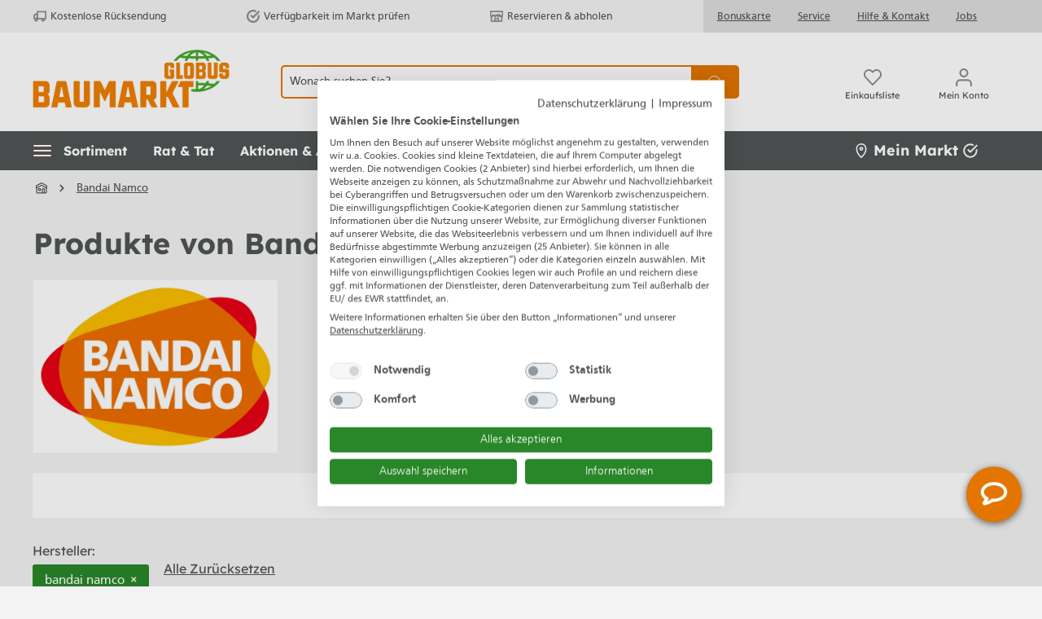

--- FILE ---
content_type: text/html; charset=UTF-8
request_url: https://www.globus-baumarkt.de/bandai-namco/
body_size: 64714
content:

<!DOCTYPE html>

<html lang="de-DE">

    
                        
    <head><!-- .62. -->
                                                        <meta charset="utf-8">
            
        <script>
            let gtmIsTrackingProductClicks = Boolean(1),
                gtmContainerId = 'GTM-00000',
                hasSWConsentSupport = Boolean(Number(0));
            window.wbmScriptIsSet = false;
        </script>
        


            
                <meta name="viewport"
          content="width=device-width, initial-scale=1.0, maximum-scale=3, user-scalable=yes"
    >

                            <meta name="author"
                      content=""/>
                <meta name="robots"
                      content="index,follow"/>
                <meta name="revisit-after"
                      content="15 days"/>
                <meta name="keywords"
                      content=""/>
                <meta name="description"
                      content="Bandai Namco Produkte kaufen bei Globus Baumarkt: Top-Auswahl &amp; Bestpreis-Garantie ➽ online bestellen oder reservieren &amp; abholen!"/>
            
                            <meta property="og:type"
                      content="website"/>
                <meta property="og:site_name"
                      content="Globus Baumarkt"/>
                <meta property="og:title"
                      content="Bandai Namco Produkte kaufen | Globus Baumarkt"/>
                <meta property="og:description"
                      content="Bandai Namco Produkte kaufen bei Globus Baumarkt: Top-Auswahl &amp; Bestpreis-Garantie ➽ online bestellen oder reservieren &amp; abholen!"/>
                <!--{META_OG_PRODUCT_IMAGE}-->
                <meta name="twitter:card"
                      content="summary"/>
                <meta name="twitter:site"
                      content="Globus Baumarkt"/>
                <meta name="twitter:title"
                      content="Bandai Namco Produkte kaufen | Globus Baumarkt"/>
                <meta name="twitter:description"
                      content="Bandai Namco Produkte kaufen bei Globus Baumarkt: Top-Auswahl &amp; Bestpreis-Garantie ➽ online bestellen oder reservieren &amp; abholen!"/>
                <!--{META_TWITTER_PRODUCT_IMAGE}-->
            
                            <meta itemprop="copyrightHolder"
                      content="Globus Baumarkt"/>
                <meta itemprop="copyrightYear"
                      content=""/>
                <meta itemprop="isFamilyFriendly"
                      content="false"/>
            
                                                        
            
            <meta name="audisto-confirm" content="172c11a4c932d4ebba2c4d8b8872120a0c80b4bb" />
        
        
    <link rel="apple-touch-icon" href="/bundles/baumarkttheme/assets/favicons/globus-apple-touch-icon.png">
    <link rel="apple-touch-icon" sizes="114x114" href="/bundles/baumarkttheme/assets/favicons/apple-icon-114x114.png">
    <link rel="apple-touch-icon" sizes="120x120" href="/bundles/baumarkttheme/assets/favicons/apple-icon-120x120.png">
    <link rel="apple-touch-icon" sizes="144x144" href="/bundles/baumarkttheme/assets/favicons/apple-icon-144x144.png">
    <link rel="apple-touch-icon" sizes="152x152" href="/bundles/baumarkttheme/assets/favicons/apple-icon-152x152.png">
    <link rel="apple-touch-icon" sizes="180x180" href="/bundles/baumarkttheme/assets/favicons/apple-icon-180x180.png">
    <link rel="apple-touch-icon" sizes="57x57" href="/bundles/baumarkttheme/assets/favicons//apple-icon-57x57.png">
    <link rel="apple-touch-icon" sizes="60x60" href="/bundles/baumarkttheme/assets/favicons/apple-icon-60x60.png">
    <link rel="apple-touch-icon" sizes="72x72" href="/bundles/baumarkttheme/assets/favicons/apple-icon-72x72.png">
    <link rel="apple-touch-icon" sizes="76x76" href="/bundles/baumarkttheme/assets/favicons/apple-icon-76x76.png">
    <link rel="apple-touch-icon-precomposed" href="/bundles/baumarkttheme/assets/favicons/apple-touch-icon.png">
    <link rel="icon" type="image/png" sizes="16x16" href="/bundles/baumarkttheme/assets/favicons/favicon-16x16.png">
    <link rel="icon" type="image/png" sizes="192x192" href="/bundles/baumarkttheme/assets/favicons/android-icon-192x192.png">
    <link rel="icon" type="image/png" sizes="32x32" href="/bundles/baumarkttheme/assets/favicons/favicon-32x32.png">
    <link rel="icon" type="image/png" sizes="96x96" href="/bundles/baumarkttheme/assets/favicons/favicon-96x96.png">
    <link rel="manifest" href="/bundles/baumarkttheme/assets/favicons/manifest.json">
    <link rel="manifest" href="/bundles/baumarkttheme/assets/favicons/site.webmanifest">
    <link rel="mask-icon" href="/bundles/baumarkttheme/assets/favicons/safari-pinned-tab.svg" color="#5bbad5">
    <link rel="shortcut icon" href="/bundles/baumarkttheme/assets/favicons/favicon.ico">

    <meta name="msapplication-TileColor" content="#da532c">
    <meta name="msapplication-TileImage" content="/bundles/baumarkttheme/assets/favicons/ms-icon-144x144.png">
    <meta name="msapplication-config" content="/bundles/baumarkttheme/assets/favicons/browserconfig.xml">
    <meta name="theme-color" content="#ffffff">

                        

                            
                                        
        
                                                        <link rel="canonical" href=""/>
                                    
                    <title itemprop="name">Bandai Namco Produkte kaufen | Globus Baumarkt</title>
        
                                                                                    <link rel="stylesheet"
                      href="https://www.globus-baumarkt.de/theme/467f71b65244a32a774819c144a014a4/css/all.css?17691545125592261">
                                    
        
                                    <script>
        window.features = {"V6_5_0_0":false,"v6.5.0.0":false,"PERFORMANCE_TWEAKS":false,"performance.tweaks":false,"FEATURE_NEXT_1797":false,"feature.next.1797":false,"FEATURE_NEXT_16710":false,"feature.next.16710":false,"FEATURE_NEXT_13810":false,"feature.next.13810":false,"FEATURE_NEXT_13250":false,"feature.next.13250":false,"FEATURE_NEXT_17276":false,"feature.next.17276":false,"FEATURE_NEXT_16151":false,"feature.next.16151":false,"FEATURE_NEXT_16155":false,"feature.next.16155":false,"FEATURE_NEXT_19501":false,"feature.next.19501":false,"FEATURE_NEXT_15053":false,"feature.next.15053":false,"FEATURE_NEXT_18215":false,"feature.next.18215":false,"FEATURE_NEXT_15815":false,"feature.next.15815":false,"FEATURE_NEXT_14699":false,"feature.next.14699":false,"FEATURE_NEXT_15707":false,"feature.next.15707":false,"FEATURE_NEXT_14360":false,"feature.next.14360":false,"FEATURE_NEXT_15172":false,"feature.next.15172":false,"FEATURE_NEXT_14001":false,"feature.next.14001":false,"FEATURE_NEXT_7739":false,"feature.next.7739":false,"FEATURE_NEXT_16200":false,"feature.next.16200":false,"FEATURE_NEXT_13410":false,"feature.next.13410":false,"FEATURE_NEXT_15917":false,"feature.next.15917":false,"FEATURE_NEXT_15957":false,"feature.next.15957":false,"FEATURE_NEXT_13601":false,"feature.next.13601":false,"FEATURE_NEXT_16992":false,"feature.next.16992":false,"FEATURE_NEXT_7530":false,"feature.next.7530":false,"FEATURE_NEXT_16824":false,"feature.next.16824":false,"FEATURE_NEXT_16271":false,"feature.next.16271":false,"FEATURE_NEXT_15381":false,"feature.next.15381":false,"FEATURE_NEXT_17275":false,"feature.next.17275":false,"FEATURE_NEXT_17016":false,"feature.next.17016":false,"FEATURE_NEXT_16236":false,"feature.next.16236":false,"FEATURE_NEXT_16640":false,"feature.next.16640":false,"FEATURE_NEXT_17858":false,"feature.next.17858":false,"FEATURE_NEXT_6758":false,"feature.next.6758":false,"FEATURE_NEXT_19048":false,"feature.next.19048":false,"FEATURE_NEXT_19822":false,"feature.next.19822":false,"FEATURE_NEXT_18129":false,"feature.next.18129":false,"FEATURE_NEXT_19163":false,"feature.next.19163":false,"FEATURE_NEXT_18187":false,"feature.next.18187":false,"FEATURE_NEXT_17978":false,"feature.next.17978":false,"FEATURE_NEXT_11634":false,"feature.next.11634":false,"FEATURE_NEXT_21547":false,"feature.next.21547":false,"FEATURE_NEXT_22900":false,"feature.next.22900":false,"FEATURE_SWAGCMSEXTENSIONS_1":true,"feature.swagcmsextensions.1":true,"FEATURE_SWAGCMSEXTENSIONS_2":true,"feature.swagcmsextensions.2":true,"FEATURE_SWAGCMSEXTENSIONS_8":true,"feature.swagcmsextensions.8":true,"FEATURE_SWAGCMSEXTENSIONS_63":true,"feature.swagcmsextensions.63":true};
    </script>
        
        
                              <script>
    document.addEventListener('ffReady', function (e) {
      e.factfinder.sdk = 'sw6-v4.4.2';
      e.factfinder.communication.fieldRoles = {"ean":null,"brand":"Brand","price":"Price","deeplink":"Deeplink","imageUrl":"thumbnailImageUrl","description":"subtitle","productName":"Name","masterArticleNumber":"Master","displayProductNumber":"ProductNumber","campaignProductNumber":"ProductNumber","trackingProductNumber":"ProductNumber"};
    });
  </script>
  <script src="https://www.globus-baumarkt.de/bundles/omikronfactfinder/ff-web-components/vendor/custom-elements-es5-adapter.js?1769154512950"></script>
  <script src="https://www.globus-baumarkt.de/bundles/omikronfactfinder/ff-web-components/vendor/webcomponents-loader.js?17691545122345"></script>
  <script src="https://www.globus-baumarkt.de/bundles/omikronfactfinder/ff-web-components/bundle.js?1769154512425272" defer></script>
  <style>[unresolved]{display:none}</style>

                                          
    


        
                                        
            
        
                            
        
                                    <script>
                    window.useDefaultCookieConsent = true;
                </script>
                    
            </head>

        <script>
        const onSuccessGetGeoLocationHandler = (xhttp) => {
            let selectedStore = null;
            try {
                const jsonData = JSON.parse(xhttp.responseText);
                selectedStore = jsonData.selectedStore;
            } catch (e) {
            }

            if (selectedStore
                && window.PluginManager
                && window.PluginManager.getPluginInstances('PromotionLeafletPlugin').length > 0
            ) {
                window.PluginManager.getPluginInstances('PromotionLeafletPlugin').forEach((promotionLeafletPlugin) => {
                    /** @var PromotionLeafletPlugin plugin */
                    promotionLeafletPlugin.reloadHtmlSnippetForStoreId(selectedStore);
                });
            }
        };
    </script>

    <script>

        function setStore() {
            var xhttp = new XMLHttpRequest();
            var base_url = window.location.origin;
            xhttp.open("POST", base_url + "/ianeo/get-sessiondata", true);
            xhttp.send();
            xhttp.onload = function () {
                var result = JSON.parse(this.response);
                // Ist nur dann nicht undefined wenn beim Laden der Seite session.ianeoCurrentStore noch undefined war
                // siehe SessionSubscriber
                if(result.session.setFallbackStoreInProgress !== undefined){
                    if(result.session.setFallbackStoreInProgress === 'start'){
                        setStore();
                    }else if(result.session.setFallbackStoreInProgress === 'end'){

                        if (result.session.isFallbackStore !== undefined && result.session.isFallbackStore){

                            
                            // try to set store using browser geolocation
                            if (navigator.geolocation) {
                                navigator.geolocation.getCurrentPosition(findLocation, findLocation);
                            } else {
                                // geolocation is not supported by browser
                                findLocation();
                            }
                        }

                    }
                }
            }
        }

        window.addEventListener('load', function() {
            var isApp = '';
            var salesChannelId = '7bfbb5e1312d4e0c9ca9f93ad8df114b';
            let constSalesChannelHitseller = "edeb6b351e4943798b90f2b296c9341d";
            if (!isApp && salesChannelId !== constSalesChannelHitseller) {
                setStore();
            }
        });

        function findLocation(position) {
            var base_url = window.location.origin;
            var page_url = window.location.href;
            var xhttp = new XMLHttpRequest();

            if (position.coords) { // browser geolocation success case
                var latitude = position.coords.latitude;
                var longitude = position.coords.longitude;
                var json_upload = JSON.stringify({latitude: latitude, longitude: longitude, page_url: page_url});
                xhttp.open("POST", base_url + "/ianeo/get-geolocation", true);
                xhttp.send(json_upload);
                xhttp.onload = function () { onSuccessGetGeoLocationHandler(this);}
            } else { // browser geolocation not allowed/not supported
                xhttp.open("POST", base_url + "/ianeo/get-geolocation", true);
                xhttp.send();
                xhttp.onload = function () { onSuccessGetGeoLocationHandler(this);}
            }
        }
    </script>

    <body class="    is-ctl-result is-act-result

    
    
     is-cidaas-app">

        


              <ff-communication
            url="https://globus-hitseller-ng.fact-finder.de/fact-finder"  channel="GlobusBaumarktLive"  version="ng"  api="v4"  currency-code="EUR"  currency-country-code="de-DE"  use-personalization="true" 
            only-search-params="true"
            disable-single-hit-redirect="true"
            currency-fields="basePrice,list_price,onlineHammerPrice,onlineHammerListPrice,skkPrice"
            parameter-whitelist="page">
        </ff-communication>
    
                              <noscript class="noscript-main">
                
    <div role="alert"
         aria-live="assertive"
         class="alert alert-info alert-has-icon">
                                                            
                
                
    <span class="icon icon-info" aria-hidden="true">
    <svg xmlns="http://www.w3.org/2000/svg" xmlns:xlink="http://www.w3.org/1999/xlink" width="24" height="24" viewBox="0 0 24 24"><defs><path d="M12 7c.5523 0 1 .4477 1 1s-.4477 1-1 1-1-.4477-1-1 .4477-1 1-1zm1 9c0 .5523-.4477 1-1 1s-1-.4477-1-1v-5c0-.5523.4477-1 1-1s1 .4477 1 1v5zm11-4c0 6.6274-5.3726 12-12 12S0 18.6274 0 12 5.3726 0 12 0s12 5.3726 12 12zM12 2C6.4772 2 2 6.4772 2 12s4.4772 10 10 10 10-4.4772 10-10S17.5228 2 12 2z" id="icons-default-info"/></defs><use xlink:href="#icons-default-info" fill="#758CA3" fill-rule="evenodd"/></svg>

    </span>
                                    
                    <div class="alert-content-container">
                                                    
                                    <div class="alert-content">
                                                    Um unseren Shop in vollem Umfang nutzen zu können, empfehlen wir Ihnen Javascript in Ihrem Browser zu aktivieren.
                                            </div>
                
                                                                </div>
            </div>
            </noscript>
        

                            
    
    
    
            <div id="page-top" class="skip-to-content bg-primary-subtle text-primary-emphasis overflow-hidden" tabindex="-1">
            <div class="container skip-to-content-container d-flex justify-content-center visually-hidden-focusable">
                                                                                        <a href="#content-main" class="skip-to-content-link d-inline-flex text-decoration-underline m-1 p-2 fw-bold gap-2">
                                Zum Hauptinhalt springen
                            </a>
                                            
                                                                        <a href="#header-main-search-input" class="skip-to-content-link d-inline-flex text-decoration-underline m-1 p-2 fw-bold gap-2 d-none d-sm-block">
                                Zur Suche springen
                            </a>
                                            
                                                                        <a href="#main-navigation-menu" class="skip-to-content-link text-decoration-underline m-1 p-2 fw-bold gap-2 d-none d-xl-inline-flex">
                                Zur Hauptnavigation springen
                            </a>
                                            
                                                                        <a href="#homie-shadow-host"
                               id="skip-to-homie-chatbot"
                               onclick="window.homieBot.open()"
                               onkeydown="if(event.key === 'Enter') { this.click(); return false; }"
                               class="invisible skip-to-content-link text-decoration-underline m-1 p-2 fw-bold gap-2 d-none d-xl-inline-flex">
                                Zum Chatbot springen
                            </a>
                                                                        </div>
        </div>
    
    <header class="header-main">
                    
                <div class="d-sm-flex d-xl-none" style="display: none;">
                                        <div id="header-trusted-globus-tablet" class="d-none">
                        <div id="tabletTrusbadgeClose" class="d-flex">
                                
    
                
    <span class="icon icon-close" aria-hidden="true">
    <svg xmlns="http://www.w3.org/2000/svg" width="8.121" height="8.121" viewBox="0 0 8.121 8.121"><defs><style>.a{fill:none;stroke:#505456;stroke-linecap:square;stroke-linejoin:round;stroke-width:1.5px;}</style></defs><g transform="translate(1.061 1.061)"><line class="a" x1="6" y2="6"/><line class="a" x2="6" y2="6"/></g></svg>

    </span>
                        </div>
                    </div>
                </div>

                <!--{ACTION_BANNER}-->

                        
        <div style="display: none;">
        <div id="MyCustomTrustbadge" data-trusted-shop-badge="true"></div>
    </div>

    <div class="top-bar d-none d-xl-flex" role="navigation" aria-label="Servicemenü">
        <div class="container d-flex">
            <div class="top-bar-inner-container top-bar-info d-flex align-items-center">

                                <div id="header-trusted-globus"></div>

                <div class="top-bar-benefits d-flex align-items-center">
                    <div class="top-bar-benefit">
                            
    
                
    <span class="icon icon-truck_retoure icon-Kostenlose Rücksendung" aria-hidden="true">
    <svg xmlns="http://www.w3.org/2000/svg" width="16.941" height="13.5" viewBox="0 0 16.941 13.5" alt="Kostenlose R&#xFC;cksendung"><defs><style>.a{fill:none;stroke:#505456;stroke-linejoin:round;stroke-width:1.5px;}</style></defs><g transform="translate(0.75 0.75)"><rect class="a" width="11" height="9" transform="translate(4.441)"/><path class="a" d="M20.441,8H17.9L16,10.036v3.393h4.441Z" transform="translate(-16 -4.715)"/><circle class="a" cx="1.5" cy="1.5" r="1.5" transform="translate(10.441 9)"/><circle class="a" cx="1.5" cy="1.5" r="1.5" transform="translate(1.441 9)"/></g></svg>

    </span>
                        Kostenlose Rücksendung
                    </div>
                    <div class="top-bar-benefit">
                            
    
                
    <span class="icon icon-check-circle icon-Verfügbarkeit im Markt prüfen" aria-hidden="true">
    <svg xmlns="http://www.w3.org/2000/svg" width="13.926" height="13.667" viewBox="0 0 13.926 13.667" alt="Verf&#xFC;gbarkeit im Markt pr&#xFC;fen"><defs><style>.a{fill:none;stroke:#505456;stroke-linecap:round;stroke-linejoin:round;stroke-width:1.5px;}</style></defs><g transform="translate(-1.087 -1.114)"><path class="a" d="M13.952,7.424v.55a5.976,5.976,0,1,1-3.544-5.462" transform="translate(0)"/><path class="a" d="M16.769,4,10.793,9.982,9,8.189" transform="translate(-2.817 -0.807)"/></g></svg>

    </span>
                        Verfügbarkeit im Markt prüfen
                    </div>
                    <div class="top-bar-benefit">
                            
    
                
    <span class="icon icon-store_s icon-Reservieren &amp;amp; abholen" aria-hidden="true">
    <svg xmlns="http://www.w3.org/2000/svg" width="17.5" height="14.5" viewBox="0 0 17.5 14.5" alt="Reservieren &amp; abholen"><defs><style>.a,.b{fill:none;}.a{stroke:#505456;stroke-width:1.5px;}</style></defs><g transform="translate(-614.699 -781.063)"><path class="a" d="M627.449,786.813a4.472,4.472,0,0,0-6,2,2,2,0,0,0-4,0,2,2,0,0,1-2-2v-5h16v5a2,2,0,0,1-4,0Z"/><rect class="b" width="6" height="5" transform="translate(620.449 790.413)"/><rect class="a" width="4.5" height="3.5" transform="translate(621.199 791.163)"/><path class="a" d="M629.449,788.813a2,2,0,0,0-4,0,2,2,0,0,0-4,0,2,2,0,0,0-4,0,1.988,1.988,0,0,1-1-.277v6.277h14v-6.277A1.99,1.99,0,0,1,629.449,788.813Z"/></g></svg>

    </span>
                        Reservieren &amp; abholen
                    </div>
                </div>
            </div>
            <nav class="top-bar-inner-container top-bar-nav d-flex align-items-center">
                <div class="top-bar-nav-links">
                    <a href="/info/service/bonuskarte/">Bonuskarte</a>
                    <a href="/info/service/">Service</a>
                    <a href="/hilfe-kontakt/">Hilfe &amp; Kontakt</a>
                    <a href="/info/karriere/">Jobs</a>
                </div>
                                                    
                                </nav>
        </div>
    </div>
            <div class="header-main-inner header-main-inner-alphatecc">
                <div class="container">
                        
            <div class="row align-items-center header-row">
                            <div class="col-12 col-lg-auto header-logo-col">
                        <div class="header-logo-main">
                    <a class="header-logo-main-link"
               href="/"
               title="Zur Startseite wechseln">
                    <picture class="header-logo-picture">
                            
                            
                    <picture>
                <source media="(max-width: 767px)" srcset="https://www.globus-baumarkt.de/bundles/baumarkttheme/assets/logo/Globus_Baumarkt_Logo_digital_wide_RGB.webp?176915539532500" />
                <source media="(min-width: 768px)" srcset="https://www.globus-baumarkt.de/bundles/baumarkttheme/assets/logo/Globus_Baumarkt_Logo_digital_RGB.webp?176915549023596" />
                <img class="img-fluid header-logo-main-img w-100 h-100"
                     src="https://www.globus-baumarkt.de/bundles/baumarkttheme/assets/logo/Globus_Baumarkt_Logo_digital_RGB.webp?176915549023596" alt="Logo" />
            </picture>
            </picture>
            </a>
            </div>
                </div>
            
                <div class="col-12 order-2 order-sm-3 order-md-2 header-search-col">
        <div class="row search-row">
            <div class="col">
                
  <div class="collapse" id="searchCollapse">
    <div class="header-search">
      <div class="header-search-form">
                  <div class="input-group">
                <ff-searchbox role="search" suggest-onfocus="true" use-suggest="true" select-onclick="true" id="header-main-search-input"
                  data-header-search="true" hide-suggest-onblur="false">
        <input type="search"
               name="search"
               class="form-control header-search-input"
               autocomplete="off"
               autocapitalize="off"
               placeholder="Wonach suchen Sie?"
               aria-label="Wonach suchen Sie?"
               value=""
        >
    </ff-searchbox>

                <ff-searchbutton class="input-group-append">
        <button type="submit"
                class="btn header-search-btn"
                aria-label="Suchen">
                                    <span class="header-search-icon">
                     
    
                
    <span class="icon icon-search" aria-hidden="true">
    <svg xmlns="http://www.w3.org/2000/svg" width="20.414" height="20.415" viewBox="0 0 20.414 20.415"><defs><style>.a{fill:none;stroke:#505456;stroke-linecap:square;stroke-linejoin:round;stroke-width:2px;}</style></defs><g transform="translate(1 1)"><circle class="a" cx="8" cy="8" r="8"/><line class="a" x1="4.35" y1="4.35" transform="translate(13.65 13.65)"/></g></svg>

    </span>
                                    </span>
        </button>
    </ff-searchbutton>
          </div>
        
            <div class="search-suggest js-search-result" data-acid-ff-suggest="true">
        <ff-suggest layout="list" hide-onblur="true" unresolved>
                        


                            <section class="ff-suggest-container ff-suggest-container--searchTerm col-3">
                    <div data-container="searchTerm">
                        <ff-suggest-item type="searchTerm" tabindex="0">
                            <span class="ff-searchTerm">{{{name}}}</span>
                        </ff-suggest-item>
                    </div>
                    <p class="no-hits" style="display: none">
                        <span class="ff-searchTerm">
                            <span class="ffw-query">Leider keine Treffer</span>
                        </span>
                    </p>
                </section>


                <section class="ff-suggest-container ff-suggest-container--products col-9">
                    <p class="container-caption h4 mb-3" id="factfinder-suggest-title">
                        Produkte
                        <span class="float-right mr-3 cursor-pointer">
                                
    
                
    <span class="icon icon-close_m" aria-hidden="true">
    <svg xmlns="http://www.w3.org/2000/svg" width="13.2" height="13.2" viewBox="0 0 13.2 13.2"><defs><style>.a{fill:none;stroke:#8d8f91;stroke-linejoin:round;stroke-width:2px;}</style></defs><g transform="translate(0.707 0.707)"><line class="a" y1="0.001" x2="16.666" transform="translate(0.001 0.001) rotate(45)"/><line class="a" x2="16.666" y2="0.001" transform="translate(11.785 0.001) rotate(135)"/></g></svg>

    </span>
                        </span>
                    </p>

                                            <div data-container="productName">
                            <ff-suggest-item type="productName">
                                <div class="card product-box box-standard">
                                    <div class="card-body">

                                        <div class="product-badges {{#attributes.isOnlineHammer}}online-hammer-only{{/attributes.isOnlineHammer}}">
                                                                                                                                            {{#attributes.isWerbung}}
                                                <div class="badge badge-secondary">
                                                    <span>Werbung</span>
                                                </div>
                                                {{/attributes.isWerbung}}
                                            
                                                                                        {{^attributes.hideShippingFree}}
                                                {{#attributes.isShippingFree}}
                                                <div class="badge badge-secondary">
                                                    <span>Versandkostenfrei</span>
                                                </div>
                                                {{/attributes.isShippingFree}}
                                            {{/attributes.hideShippingFree}}

                                                                                        {{#attributes.isWarranty}}
                                            <div class="badge badge-secondary">
                                                <span>{{attributes.warranty}}</span>
                                            </div>
                                            {{/attributes.isWarranty}}

                                                                                        {{#attributes.hasVariants}}
                                            <div class="badge badge-variants">
                                                <span>{{attributes.childCount}} Ausführungen</span>
                                            </div>
                                            {{/attributes.hasVariants}}

                                            {{#attributes.isOnlineHammer}}
                                            <div class="badge badge-primary badge-online-hammer">
                                                <span>Online-Hammer</span>
                                            </div>
                                            {{/attributes.isOnlineHammer}}
                                        </div>
                                        <a class="d-block" title="{{name}}"
                                           data-redirect="{{attributes.Deeplink}}" data-anchor="{{attributes.Deeplink}}"
                                           data-redirect-target="_self">

                                            <div class="product-image-wrapper">
                                                <div class="product-image-link is-standard" title="{{name}}">
                                                    <img class="product-image is-standard" data-image="{{image}}"
                                                         src="https://www.globus-baumarkt.de/bundles/baumarkttheme/assets/placeholder.png?17691554902705"
                                                         alt="{{name}}" title="{{name}}"/>
                                                </div>
                                            </div>
                                            <div class="product-info">
                                                <div tabindex="0" class="product-name" title="{{name}}" >
                                                    {{{name}}}
                                                </div>

                                                <div class="product-price-info d-flex {{#attributes.isOnlineHammer}}is-online-hammer{{/attributes.isOnlineHammer}} {{#attributes.onlineHammerListPrice}}has-online-hammer-list-price{{/attributes.onlineHammerListPrice}} {{#attributes.isEek}}{{#attributes.eekBadge}}has-eek-badge{{/attributes.eekBadge}}{{/attributes.isEek}}">

                                                                                                        {{^attributes.dailyPrices}}
                                                        {{#attributes.hasSkkPrice}}
                                                        <div class="skk-price-wrapper no-skk">
                                                            <div class="no-skk-customer {{#attributes.isEek}}{{#attributes.eekBadge}}no-skk-with-ekk{{/attributes.eekBadge}}{{/attributes.isEek}}">
                                                                <div class="skk-snippet">
                                                                    <span class="text">Bonuspreis</span>
                                                                    <span class="arrow"></span></div>
                                                                <span class="skk-price">{{attributes.skkPrice}}</span>
                                                            </div>
                                                            {{#attributes.isEek}}
                                                                {{#attributes.eekBadge}}
                                                                    <div class="d-flex justify-content-between">
                                                                        <span class="product-price mt-1">{{attributes.Price}}</span>
                                                                        <img class="energy-label" height="30px" alt="{{attributes.eekValue}}" aria-label="{{attributes.eekValue}}" data-image="{{attributes.eekBadge}}">
                                                                    </div>
                                                                {{/attributes.eekBadge}}
                                                            {{/attributes.isEek}}

                                                            {{^attributes.isEek}}
                                                                {{^attributes.eekBadge}}
                                                                    <span class="product-price mt-1">{{attributes.Price}}</span>
                                                                {{/attributes.eekBadge}}
                                                            {{/attributes.isEek}}
                                                        </div>

                                                        <div class="skk-price-wrapper skk d-none">
                                                            <div class="product-price with-list-price">
                                                                <div class="list-price-wrapper">
                                                                    <span class="list-price-percentage text-highlight"> -{{attributes.skkPricePercent}}%</span>
                                                                    <span class="list-price uvp">UVP:</span>
                                                                    <span class="list-price">
                                                                          {{attributes.Price}}
                                                                        </span>
                                                                </div>
                                                                {{#attributes.isEek}}
                                                                    {{#attributes.eekBadge}}
                                                                        <div class="d-flex justify-content-between align-items-start">
                                                                            <span class="product-price">{{attributes.skkPrice}}</span>
                                                                            <img class="energy-label skk-customer-eek" alt="{{attributes.eekValue}}" aria-label="{{attributes.eekValue}}" height="30px" data-image="{{attributes.eekBadge}}">
                                                                        </div>
                                                                    {{/attributes.eekBadge}}
                                                                {{/attributes.isEek}}

                                                                {{^attributes.isEek}}
                                                                    {{^attributes.eekBadge}}
                                                                        <span class="product-price">{{attributes.skkPrice}}</span>
                                                                    {{/attributes.eekBadge}}
                                                                {{/attributes.isEek}}

                                                            </div>
                                                        </div>
                                                        {{/attributes.hasSkkPrice}}
                                                    {{/attributes.dailyPrices}}

                                                    {{^attributes.dailyPrices}}
                                                        {{^attributes.hasSkkPrice}}
                                                        <div class="product-price {{#attributes.hasListPrice}}with-list-price{{/attributes.hasListPrice}}">
                                                            {{#attributes.isOnlineHammer}}
                                                                {{#attributes.onlineHammerListPrice}}
                                                                    <div class="list-price-wrapper">
                                                                                                                                                <span class="list-price-percentage text-highlight"> -{{attributes.onlineHammerPercent}}%</span>
                                                                        <span class="list-price uvp">UVP:</span>
                                                                        <span class="list-price">
                                                                            {{attributes.onlineHammerListPriceDisplay}}
                                                                        </span>
                                                                    </div>
                                                                {{/attributes.onlineHammerListPrice}}

                                                                <span>{{attributes.onlineHammerPrice}}</span>
                                                                {{/attributes.isOnlineHammer}}

                                                            {{^attributes.isOnlineHammer}}
                                                                {{#attributes.hasListPrice}}
                                                                <div class="list-price-wrapper">
                                                                    <span class="list-price-percentage text-highlight"> -{{attributes.listPricePercent}}%</span>
                                                                                                                                        {{#attributes.listIsUVP}}
                                                                        <span class="list-price uvp">UVP:</span>
                                                                    {{/attributes.listIsUVP}}
                                                                    <span class="list-price" aria-label="Ursprünglicher Preis">
                                                                        {{attributes.listpriceDisplay}}
                                                                    </span>
                                                                </div>
                                                                {{/attributes.hasListPrice}}

                                                                    {{#attributes.grundPreisHervorheben}}
                                                                <span>{{attributes.basePrice}}<span class="unit">/{{attributes.unitShortCode}}</span></span>
                                                                    {{/attributes.grundPreisHervorheben}}

                                                                    {{^attributes.grundPreisHervorheben}}
                                                                        <span>{{attributes.pricePrefix}}{{attributes.Price}}</span>
                                                                    {{/attributes.grundPreisHervorheben}}
                                                                {{/attributes.isOnlineHammer}}
                                                            </div>

                                                            <p class="product-price-unit">
                                                                {{#attributes.isEek}}
                                                                {{#attributes.eekBadge}}
                                                                <img class="energy-label" alt="{{attributes.eekValue}}" aria-label="{{attributes.eekValue}}" data-image="{{attributes.eekBadge}}">
                                                                {{/attributes.eekBadge}}
                                                                {{/attributes.isEek}}

                                                                                                                                {{#attributes.hasBasePrice}}
                                                                    {{#attributes.grundPreisHervorheben}}
                                                                        <span class="product-unit-price">
                                                                          {{attributes.Price}}
                                                                        </span>
                                                                    {{/attributes.grundPreisHervorheben}}

                                                                    {{^attributes.grundPreisHervorheben}}
                                                                        <span class="product-unit-price">
                                                                          {{attributes.basePrice}}/{{attributes.unitShortCode}}
                                                                        </span>
                                                                    {{/attributes.grundPreisHervorheben}}
                                                                {{/attributes.hasBasePrice}}
                                                            </p>
                                                        {{/attributes.hasSkkPrice}}
                                                    {{/attributes.dailyPrices}}

                                                    {{#attributes.dailyPrices}}
                                                    <div class="product-price" style="line-height: inherit">
                                                        <span>Tagespreis</span>
                                                    </div>
                                                    {{/attributes.dailyPrices}}
                                                </div>
                                            </div>
                                        </a>
                                        <div class="product-action">
                                            <a class="btn btn-block btn-buy" title="{{name}}" data-redirect-target="_self"
                                               data-redirect="{{attributes.Deeplink}}" data-anchor="{{attributes.Deeplink}}">
                                                Details
                                            </a>
                                        </div>
                                    </div>
                                </div>
                            </ff-suggest-item>
                        </div>
                                        <hr>
                </section>


                                <section class="col-3 bg-white ff-suggest-container">
                                        <div data-container="searchTerm" class="d-none">
                        <ff-suggest-item type="searchTerm">
                            <span class="ff-searchTerm">{{{name}}}</span>
                        </ff-suggest-item>
                    </div>
                </section>
                <section class="col-9 row ff-suggest-container bottom-wrapper">
                    <section class="ff-suggest-container ff-suggest-container--categories col-6">
                        <p class="container-caption h4">Kategorien</p>
                        <div data-container="category">
                            <ff-suggest-item type="category" tabindex="0">
                                <span class="ff-category">{{{name}}}</span>
                            </ff-suggest-item>
                        </div>
                    </section>

                    <section class="ff-suggest-container ff-suggest-container--themenwelten col-6">
                        <p class="container-caption h4">Wissenswertes</p>
                        <div data-container="Themenwelten">
                            <ff-suggest-item type="Themenwelten" tabindex="0">
                                <span class="ff-Themenwelten">{{{name}}}</span>
                            </ff-suggest-item>
                        </div>
                    </section>

                    <div class="col-12 text-center ff-suggest-botom-action">
                        <button onclick="document.querySelector('ff-searchbutton button').click()"
                                class="btn btn-secondary">Alle Ergebnisse anzeigen</button>
                    </div>
                </section>
                    </ff-suggest>
    </div>
      </div>
    </div>
  </div>
            </div>
        </div>
    </div>


                <div class="col-12 order-1 col-sm-auto order-sm-2 header-actions-col">
        <div class="row no-gutters">
                <div class="col-auto col-nav-toggle d-xl-none">
        <div class="menu-button">
                            <button class="btn nav-main-toggle-btn header-actions-btn"
                        type="button"
                        data-offcanvas-menu="true"
                        aria-label="Menü">
                                                
    
                
    <span class="icon icon-menu" aria-hidden="true">
    <svg xmlns="http://www.w3.org/2000/svg" width="22" height="16.666" viewBox="0 0 22 16.666"><defs><style>.a{fill:none;stroke:#505456;stroke-linejoin:round;stroke-width:2px;}</style></defs><g transform="translate(0 1)"><line class="a" x2="22" transform="translate(0 7.332)"/><line class="a" x2="22"/><line class="a" x2="22" transform="translate(0 14.666)"/></g></svg>

    </span>
                                    </button>
                    </div>
    </div>


                                        <div class="col-auto d-sm-none">
                                <div class="search-toggle">
                                    <button class="btn header-actions-btn search-toggle-btn js-search-toggle-btn collapsed"
                                            type="button"
                                            data-toggle="collapse"
                                            data-target="#searchCollapse"
                                            aria-expanded="false"
                                            aria-controls="searchCollapse"
                                            aria-label="Suchen">
                                            
                
                
    <span class="icon icon-search" aria-hidden="true">
    <svg xmlns="http://www.w3.org/2000/svg" xmlns:xlink="http://www.w3.org/1999/xlink" width="24" height="24" viewBox="0 0 24 24"><defs><path d="M10.0944 16.3199 4.707 21.707c-.3905.3905-1.0237.3905-1.4142 0-.3905-.3905-.3905-1.0237 0-1.4142L8.68 14.9056C7.6271 13.551 7 11.8487 7 10c0-4.4183 3.5817-8 8-8s8 3.5817 8 8-3.5817 8-8 8c-1.8487 0-3.551-.627-4.9056-1.6801zM15 16c3.3137 0 6-2.6863 6-6s-2.6863-6-6-6-6 2.6863-6 6 2.6863 6 6 6z" id="icons-default-search"/></defs><use xlink:href="#icons-default-search" fill="#758CA3" fill-rule="evenodd"/></svg>

    </span>
                                    </button>
                                </div>
                            </div>
                        

            
                    <div class="col-auto">
        <div class="header-cart">
            <a class="btn header-cart-btn header-actions-btn PixupWishlistPageIcon"
               href="/pixup/wishlist"
               title="Einkaufsliste">

                <div class="PixupWishlistProductCount d-none" id="wishlistProductCount">
                    0
                </div>

                <span class="header-cart-icon">
                        
    
                
    <span class="icon icon-heart icon-lightgray icon-wishlist" aria-hidden="true">
    <svg xmlns="http://www.w3.org/2000/svg" width="22" height="20" viewBox="0 0 22 20" fill="none">
<path fill-rule="evenodd" clip-rule="evenodd" d="M13.3645 0.4894C14.1222 0.1663 14.9344 0 15.7546 0C16.5747 0 17.3869 0.1663 18.1446 0.4894C18.9022 0.81244 19.5905 1.2859 20.1702 1.88273C20.7502 2.47937 21.2105 3.18806 21.5244 3.96769C21.8384 4.74746 22 5.58326 22 6.42732C22 7.27139 21.8384 8.1072 21.5244 8.887C21.2105 9.6667 20.7504 10.3751 20.1704 10.9718L11.679 19.7105C11.3038 20.0965 10.6956 20.0965 10.3205 19.7105L1.8291 10.9718C0.65795 9.7665 0 8.1318 0 6.42732C0 4.72283 0.65795 3.08815 1.8291 1.88289C3.00025 0.67764 4.58867 0.000530005 6.24493 0.000530005C7.90119 0.000530005 9.4896 0.67764 10.6608 1.88289L10.9997 2.23174L11.3386 1.88306C11.9183 1.28615 12.6069 0.81247 13.3645 0.4894ZM15.7546 1.97708C15.1867 1.97708 14.6245 2.09221 14.0999 2.3159C13.5753 2.53959 13.0987 2.86744 12.6973 3.28074L11.679 4.32876C11.3038 4.71481 10.6956 4.71481 10.3205 4.32876L9.3023 3.2809C8.49145 2.44642 7.39167 1.97761 6.24493 1.97761C5.09819 1.97761 3.99842 2.44642 3.18755 3.2809C2.37668 4.11539 1.92114 5.24719 1.92114 6.42732C1.92114 7.60746 2.37668 8.7393 3.18755 9.5737L10.9997 17.6135L18.8119 9.5737C19.2135 9.1606 19.5323 8.67 19.7496 8.1301C19.967 7.5903 20.0789 7.01168 20.0789 6.42732C20.0789 5.84297 19.967 5.26435 19.7496 4.7245C19.5323 4.18465 19.2137 3.69417 18.8121 3.28107C18.4107 2.86777 17.9338 2.53959 17.4092 2.3159C16.8846 2.09221 16.3224 1.97708 15.7546 1.97708Z" fill="#505456"/>
</svg>

    </span>
                </span>
                <span class="action-btn-label d-none d-xl-block">
                    Einkaufsliste
                </span>
            </a>
        </div>
    </div>

    <div class="col-auto">
        <div class="header-cart"
             data-offcanvas-cart="true ">
            <a class="btn header-cart-btn header-actions-btn"
               href="/checkout/cart"
               data-cart-widget="true"
               title="Warenkorb"
               aria-label="Warenkorb">
                    <span class="header-cart-icon">
            
    
                
    <span class="icon icon-shopping-cart icon-Warenkorb" aria-hidden="true">
    <svg xmlns="http://www.w3.org/2000/svg" width="23.209" height="23" viewBox="0 0 23.209 23" alt="Warenkorb"><defs><style>.a{fill:none;stroke:#505456;stroke-width:2px;}</style></defs><g transform="translate(0 1)"><circle class="a" cx="1" cy="1" r="1" transform="translate(7 19)"/><circle class="a" cx="1" cy="1" r="1" transform="translate(18 19)"/><path class="a" d="M1,1H5L7.68,14.39a2,2,0,0,0,2,1.61H19.4a2,2,0,0,0,2-1.61L23,6H6" transform="translate(-1 -1)"/></g></svg>

    </span>
    </span>
        <span class="header-cart-total">
        0,00 €*
    </span>
    <span class="action-btn-label d-none d-xl-block">
        Warenkorb
    </span>
            </a>
        </div>
    </div>


    
    <!-- Modal -->

    <div class="modal fade" id="pixupWishlist_chooseWishlistModal" tabindex="-1" role="dialog"
         aria-labelledby="exampleModalLabel" aria-hidden="true">
        <div class="modal-dialog" role="document">
            <div class="modal-content">
                <div class="modal-header">
                    <p class="modal-title h5" style="margin-left:0.3em;">
                        <span>    
    
                
    <span class="icon icon-px-heart icon-PixupAddToWishlistRemoveIcon pixupBaseIcon pxOutlineWhite" aria-hidden="true">
<span
    class="icon icon-px-heart icon-PixupAddToWishlistRemoveIcon pixupBaseIcon pxOutlineWhite PixupAddToWishlistRemoveIcon pixupBaseIcon pxOutlineWhite" aria-hidden="true">
    <svg xmlns="http://www.w3.org/2000/svg" width="20" height="17.5" viewBox="0 0 20 17.5"><defs><style>.a{fill:rgba(255,255,255,0.8);}</style></defs><path class="a" d="M18.058,3.444a5.342,5.342,0,0,0-7.289.531L10,4.768l-.77-.793a5.341,5.341,0,0,0-7.289-.531,5.609,5.609,0,0,0-.387,8.121l7.558,7.8a1.225,1.225,0,0,0,1.769,0l7.558-7.8a5.605,5.605,0,0,0-.383-8.121Z" transform="translate(0.001 -2.248)"/></svg>
</span>
    </span>
 &thinsp;</span><span
                            id="pixupWishlistSelect_title">Produkt zur Einkaufsliste hinzufügen</span>
                    </p>
                    <br>
                    <button type="button" class="close" data-dismiss="modal" aria-label="Close">
                        <span aria-hidden="true">&times;</span>
                    </button>
                </div>
                <div class="modal-body" style="padding:0">
                    <div class="modal-title PixupCechBoxGroupTitle"
                         id="pixupWishlist_description">Wählen Sie Einkaufslisten, in welcher Sie das Produkt hinzufügen möchten</div>

                    <div id="pixupWishlist_chooseWishlistModal_body_select">

                    </div>
                </div>
                <div class="modal-footer">
                    <button type="button" class="btn btn-secondary"
                            data-dismiss="modal">Schließen</button>
                    <button id="pixupWishlist_save" type="button"
                            class="btn btn-primary">Speichern</button>
                </div>
            </div>
        </div>
    </div>
    <script>
        function substrectOneFromWLHeader() {
            wishlistCount = document.getElementById("wishlistProductCount");
            if (wishlistCount === null) {
                return;
            }
            currentCount = wishlistCount.innerHTML;
            wishlistCount.innerHTML = (parseInt(currentCount, 0) - 1).toString();
        }

        function addOneFromWLHeader() {
            wishlistCount = document.getElementById("wishlistProductCount");
            if (wishlistCount === null) {
                return;
            }
            currentCount = wishlistCount.innerHTML;
            wishlistCount.innerHTML = (parseInt(currentCount, 0) + 1).toString();
        }

        async function pixupWishlist_changeProductWishlistStateInit(elem, remove, productID, wishlistId = null, applyStyle = true, lineItemData = null, removeWishlists = [], shouldRefresh = false) {
            const quantity = getQuantity(productID);

            if (event) {
                event.preventDefault();
                event.stopPropagation();
            }

            const isProductDetailPage = document.body.classList.contains('is-ctl-product') && document.body.classList.contains('is-act-index');

            if (remove === 'custom' || remove === 'true' || remove === true) {
                let wishlistIds = wishlistId;
                if (!Array.isArray(wishlistId)) {
                    wishlistIds = [wishlistId];
                }

                // Remove from wishlists that are NOT selected anymore
                let difference = removeWishlists.filter((element) => !wishlistIds.includes(element));
                csrfToken = document.querySelector('#change-remove-product-csrf input').value;

                // Process ALL removals first and wait for them to complete
                if (difference.length > 0) {
                    let removalPromises = [];
                    for (let j = 0; j < difference.length; j++) {
                        let promise = new Promise((resolve) => {
                            let baseUrl = "https://www.globus-baumarkt.de/pixup/wishlist/ajax/remove-product/--product-id--/--wishListId--";
                            baseUrl = baseUrl.replace(/--product-id--/, productID).replace(/--wishListId--/, difference[j]);
                            pixupWishlist_ajaxCore("POST", baseUrl, csrfToken, function(xhttp) {
                                pixupWishlist_changeProductWishlistStateHandler(xhttp, elem, baseUrl, productID, remove, difference[j], applyStyle, wishlistIds.length);
                                resolve();
                            }, [elem, baseUrl, productID, remove, difference[j], applyStyle, wishlistIds.length]);
                        });
                        removalPromises.push(promise);
                    }
                    // Wait for ALL removals to complete
                    await Promise.all(removalPromises);
                    await sleep(500);
                }

                // Now process ALL additions/updates
                csrfToken = document.querySelector('#change-add-product-csrf input').value;

                let additionPromises = [];
                for (let i = 0; i < wishlistIds.length; i++) {
                    let promise = new Promise((resolve) => {
                        let baseUrl = "https://www.globus-baumarkt.de/pixup/wishlist/ajax/add-product/--product-id--/--productQuantity--/--wishListId--";
                        baseUrl = baseUrl.replace(/--product-id--/, productID).replace(/--wishListId--/, wishlistIds[i]).replace(/--productQuantity--/, quantity);

                        if (lineItemData) {
                            pixupWishlist_ajaxCore("POST", baseUrl, csrfToken, function(xhttp) {
                                pixupWishlist_changeProductWishlistStateHandler(xhttp, elem, baseUrl, productID, remove, wishlistIds[i], applyStyle);
                                resolve();
                            }, [elem, baseUrl, productID, remove, wishlistIds[i], applyStyle], lineItemData);
                        } else {
                            pixupWishlist_ajaxCore("POST", baseUrl, csrfToken, function(xhttp) {
                                pixupWishlist_changeProductWishlistStateHandler(xhttp, elem, baseUrl, productID, remove, wishlistIds[i], applyStyle);
                                resolve();
                            }, [elem, baseUrl, productID, remove, wishlistIds[i], applyStyle]);
                        }
                    });
                    additionPromises.push(promise);
                }

                // Wait for all additions to complete
                await Promise.all(additionPromises);

                // Only refresh if explicitly requested AND we're on product detail page
                if (shouldRefresh && isProductDetailPage) {
                    // Small delay to ensure all DOM updates are complete
                    await sleep(300);
                    location.reload();
                }

            } else {
                return false;
            }
        }

        function sleep(ms) {
            return new Promise(resolve => setTimeout(resolve, ms));
        }

        function pixupWishlist_changeProductWishlistStateHandler(xhttp, elem, baseUrl, productID, removeProduct, wishlistId = null, applyStyle = true, wishlists = 0) {

            removeProductMsg = "Von Einkaufsliste entfernen";
            addProductMsg = "Zur Einkaufsliste hinzufügen";
            data = JSON.parse(xhttp.responseText).data;

            if (data.productOnWishlist === false && data.success) { // product removed
                substrectOneFromWLHeader();

                if (elem !== null) {
                    elems = document.querySelectorAll('[data-product-id="' + elem.dataset.productId + '"]');
                    for (let i = 0; i < elems.length; i++) {
                        if (elems[i].children.length === 2 && wishlists <= 0) {
                            elems[i].title = addProductMsg;
                            elems[i].children[0].style.display = "inline-block";
                            elems[i].children[1].style.display = "none";
                            elems[i].dataset.remove = false;
                        }
                    }
                }
            } else if (data.success) { // product added
                addOneFromWLHeader();

                if (elem !== null) {
                    elems = document.querySelectorAll('[data-product-id="' + elem.dataset.productId + '"]');
                    for (let i = 0; i < elems.length; i++) {
                        if (elems[i].children.length === 2) {
                            elems[i].title = removeProductMsg;
                            elems[i].children[0].style.display = "none";
                            elems[i].children[1].style.display = "inline-block";
                            elems[i].dataset.remove = true;
                        }
                    }
                }

                // GFM-263: Anpassungen für GA4 Google Analytics 4
                let dataLayerData = data.dataLayerData;
                window.dataLayer = window.dataLayer || [];
                window.dataLayer.push({
                    'event': 'add_to_wishlist',
                    'ecommerce': {
                        'currency': 'EUR',
                        'value': dataLayerData.price,
                        'items': dataLayerData
                    },
                });

            } else if (!data.success && data.wishListIdRequired) {
                url = "https://www.globus-baumarkt.de/pixup/wishlist/ajax/get-wishlist/--product-id--";
                url = url.replace(/--product-id--/, "");
                pixupWishlist_ajaxCore("GET", url, '', pixupWishlists_selectWishlist, [elem, productID])
            }
        }

        function pixupWishlists_selectWishlist(xhttp, elem, productID) {
            var safeBtn = document.getElementById('pixupWishlist_save');
            var description = document.getElementById('pixupWishlist_description');
            var title = document.getElementById("pixupWishlistSelect_title");
            var select = document.getElementById("pixupWishlist_chooseWishlistModal_body_select");
            var data = JSON.parse(xhttp.responseText).data.wishlists;
            var addDescription = "Wählen Sie Einkaufslisten, in welcher Sie das Produkt hinzufügen möchten";
            var addConfirm = "Speichern";
            var addTitle = "Produkt zur Einkaufsliste hinzufügen";
            var removeDescription = "Wählen Sie Einkaufslisten, in welcher Sie das Produkt hinzugefügt haben möchten";
            var removeConfirm = "Speichern";
            var removeTitle = "Verknüpfte Einkaufslisten bearbeiten";

            //clear old event Listener ( so only one function can listen on it )
            safeBtnClone = safeBtn.cloneNode(true);
            //set listener
            safeBtnClone.addEventListener("click", function () {
                //get all selected checkboxes and send the value to the changeState function
                var all_checkboxes = document.querySelectorAll('input[name="pixupWishlistCheckBoxWishlistSelector[]"]');
                productOnOneWishlist = false;
                for (var x = 0, l = all_checkboxes.length; x < l; x++) {
                    if (all_checkboxes[x].checked === true)
                        productOnOneWishlist = true;
                    if (all_checkboxes[x].dataset.isOnWishlist === "true" && all_checkboxes[x].checked === true && all_checkboxes[x].value !== "-1" ||
                        all_checkboxes[x].dataset.isOnWishlist === "false" && all_checkboxes[x].checked === false)
                        continue;

                    pixupWishlist_changeProductWishlistStateInit(
                        elem,
                        !all_checkboxes[x].checked,
                        productID,
                        all_checkboxes[x].value,
                        false
                    );
                }

                if (productOnOneWishlist === true) {
                    elem.title = removeProductMsg;
                    elem.children[0].style.display = "none";
                    elem.children[1].style.display = "inline-block";
                    elem.dataset.remove = true;
                } else {
                    elem.title = addProductMsg;
                    elem.children[0].style.display = "inline-block";
                    elem.children[1].style.display = "none";
                    elem.dataset.remove = false;
                }
                $('#pixupWishlist_chooseWishlistModal').modal('hide')
            });
            safeBtn = safeBtn.parentNode.replaceChild(safeBtnClone, safeBtn);

            //delete options
            select.innerHTML = "";

            //set proper messages
            if (elem.dataset.remove === 'true') {
                safeBtn.innerHTML = removeConfirm;
                description.innerHTML = removeDescription;
                title.innerHTML = removeTitle;
            } else {
                safeBtn.innerHTML = addConfirm;
                description.innerHTML = addDescription;
                title.innerHTML = addTitle;
            }

            //create a checkbox for every recieved wishlist ( subscribed wishlists excluded )
            ownWishlistAdded = false;
            for (i = 0; i < data.length; i++) {
                if (data[i].subscribed === true)
                    continue;

                ownWishlistAdded = true;
                select.appendChild(createCheckbox(data[i], productID));
            }
            //if no wishlist exsist
            if (ownWishlistAdded === false) {
                customData = {
                    name: "Private Einkaufsliste erstellen",
                    id: -1,
                    products: [-1]
                };
                select.appendChild(createCheckbox(customData, -1));
            }

            //add checkboxes for subcribed wishlists
            match = 0;
            for (i = 0; i < data.length; i++) {
                if (data[i].subscribed === false)
                    continue;
                if (data[i].editable !== true)
                    continue;
                match++;
                if (match === 1) {
                    var hr = document.createElement("hr");
                    var div = document.createElement("div");
                    div.classList = "center PixupCechBoxGroupTitle";
                    div.innerHTML = "Abonnierte Einkaufslisten";
                    select.appendChild(hr);
                    select.appendChild(div);
                }
                select.appendChild(createCheckbox(data[i], productID, "PixupCheckBoxRow2"));
            }

            // $('#pixupWishlist_chooseWishlistModal').modal()
        }

        function createCheckbox(data, productId, className = "") {
            var div = document.createElement("div");
            div.className = "custom-control custom-checkbox PixupCheckBoxRow " + className;
            var input = document.createElement("input");
            input.type = "checkbox";
            input.className = "custom-control-input";
            input.id = "pixupWishlist" + i;
            input.name = "pixupWishlistCheckBoxWishlistSelector[]";
            input.value = data.id;
            input.dataset.isOnWishlist = false;
            isOnWishlist = false;
            products = Object.values(data.products);
            for (let x = 0; products.length > x; x++) {
                if (products[x] === productId) {
                    isOnWishlist = true;
                    break;
                }
            }
            if (isOnWishlist) {
                input.checked = true;
                input.dataset.isOnWishlist = true;
            }
            var label = document.createElement("label");
            label.className = "custom-control-label";
            label.htmlFor = "pixupWishlist" + i;
            label.innerHTML = data.name;

            div.appendChild(input);
            div.appendChild(label);
            return div
        }

        function pixupWishlist_ajaxCore(requestType, url, csrfToken, callback, options = null, lineItemData = null, wishlistIds = 0) {
            var xhttp = new XMLHttpRequest();
            xhttp.onreadystatechange = function () {
                if (this.readyState == 4 && this.status == 200) {
                    if (callback) {
                        if (options !== null) {
                            callback(this, ...options);
                        } else {
                            callback(this);
                        }
                    }
                }
            };
            xhttp.open(requestType, url, true);
            if (csrfToken !== '') {
                var formData = new FormData();
                formData.append("_csrf_token", csrfToken);

                //lineitem for cuttingservice
                if (lineItemData)
                    formData.append("lineItem", lineItemData)

                xhttp.send(formData);
            } else {
                xhttp.send();
            }
        }

        function getQuantity(productID) {
            // Check if we're on checkout/cart page
            if (document.body.classList.contains('is-ctl-checkout')
                && ['is-act-cartpage', 'is-act-confirmpage'].some(c => document.body.classList.contains(c))) {
                let quantityInput = document.querySelector('input[name="lineItems[' + productID + '][quantity]"]');
                if (quantityInput) {
                    return quantityInput.value;
                }
            }

            // Check if we're on product detail page
            if (['is-ctl-product', 'is-act-index'].every(c => document.body.classList.contains(c))) {
                let selector = '#line-items-' + productID + '-quantity.acris-quantity-input';
                let quantityInput = document.querySelector(selector);
                if (quantityInput) {
                    return quantityInput.value;
                }
            }

            // Check if we're on wishlist page
            if (document.body.classList.contains('is-ctl-pixupwishlist')) {
                let quantityInput = document.querySelector('input.acris-quantity-input[name="lineItems[' + productID + '][quantity]"]:not(.pseudo-quantity)');
                if (quantityInput) {
                    return quantityInput.value;
                }
            }

            return 1;
        }
    </script>



                                                    <div class="col-auto">
                                <div class="account-menu">
                                        <div class="dropdown">
            
    
                
    <a class="btn account-menu-btn header-actions-btn"
            type="button"
            href="/mein-konto"
            id="accountWidget"
            aria-label="Mein Konto"
            title="Mein Konto">
            
    
                
    <span class="icon icon-user icon-Mein Konto" aria-hidden="true">
    <svg xmlns="http://www.w3.org/2000/svg" width="18" height="20" viewBox="0 0 18 20" alt="Mein Konto"><defs><style>.a{fill:none;stroke:#505456;stroke-linecap:square;stroke-linejoin:round;stroke-width:2px;}</style></defs><g transform="translate(-3 -2)"><path class="a" d="M20,21V19a4,4,0,0,0-4-4H8a4,4,0,0,0-4,4v2"/><circle class="a" cx="4" cy="4" r="4" transform="translate(8 3)"/></g></svg>

    </span>
        <span class="action-btn-label d-none d-xl-block">
        Mein Konto
    </span>
    </a>

                </div>
                                </div>
                            </div>
                        
        </div>
    </div>
        </div>
                    </div>
            </div>
            </header>

            <div class="nav-main" role="navigation" aria-label="Hauptmenü">
                            
    <div class="main-navigation"
         id="mainNavigation"
         data-flyout-menu="true">
            <div class="container d-flex">
                    <nav class="nav main-navigation-menu" id="main-navigation-menu"
                 itemscope="itemscope"
                 itemtype="http://schema.org/SiteNavigationElement" data-menu-plugin="true">
                <ul id="main-navigation-list">
                    
                                                                                                
                                                                                                                                                                                                                                                            
                                                                                                                                                                                <li class="nav-item  dropdown-navigation">
                                            <a class="nav-link main-navigation-link"
                                               role="button"
                                               href="https://www.globus-baumarkt.de/sortiment/"
                                               itemprop="url"
                                                                                                            data-toggle="dropdown" aria-haspopup="true" aria-expanded="false"
                                                                                                   title="Sortiment">
                                                <div class="main-navigation-link-text  submenu-trigger">
                                                                                                            <div class="menu-btn">
                                                            <div class="menu-btn-burger menu-btn-burger-alphatecc"></div>
                                                        </div>
                                                                                                        <span itemprop="name">Sortiment</span>
                                                </div>
                                            </a>

                                                                                            <div class="dropdown-menu">
    <p class="h4">Sortiment</p>
    <ul>
        <li class="dropdown-item">
            <a class="link-all"
               href="https://www.globus-baumarkt.de/sortiment/"
               itemprop="url"
               title="Sortiment">
                Alle anzeigen
            </a>
        </li>

                                                    
                
                                            <li class="dropdown-item dropdown-sub">
                            <a  class="dropdown-item-link  submenu-trigger"
                                data-category-id="33f4c6fbfc144980a8bf12cd624f751e"                                title="Garten &amp; Freizeit"
                                itemprop="url"
                                href="https://www.globus-baumarkt.de/garten-freizeit/">
                                Garten &amp; Freizeit
                                    
    
                
    <span class="icon icon-chevron-down_m" aria-hidden="true">
    <svg xmlns="http://www.w3.org/2000/svg" width="14.121" height="7.811" viewBox="0 0 14.121 7.811"><defs><style>.a{fill:none;stroke:#505456;stroke-linecap:square;stroke-linejoin:round;stroke-width:1.5px;}</style></defs><g transform="translate(1.061 1.061)"><path class="a" d="M6,9l6,6,6-6" transform="translate(-6 -9)"/></g></svg>

    </span>
                            </a>

                                                            <div class="subtree-placeholder-33f4c6fbfc144980a8bf12cd624f751e"></div>
                                                    </li>
                                                                                
                
                                            <li class="dropdown-item dropdown-sub">
                            <a  class="dropdown-item-link  submenu-trigger"
                                data-category-id="581e6f1202b54d7ba10ffcfc0cb9fee9"                                title="Werkzeug &amp; Eisenwaren"
                                itemprop="url"
                                href="https://www.globus-baumarkt.de/werkzeug-eisenwaren/">
                                Werkzeug &amp; Eisenwaren
                                    
    
                
    <span class="icon icon-chevron-down_m" aria-hidden="true">
    <svg xmlns="http://www.w3.org/2000/svg" width="14.121" height="7.811" viewBox="0 0 14.121 7.811"><defs><style>.a{fill:none;stroke:#505456;stroke-linecap:square;stroke-linejoin:round;stroke-width:1.5px;}</style></defs><g transform="translate(1.061 1.061)"><path class="a" d="M6,9l6,6,6-6" transform="translate(-6 -9)"/></g></svg>

    </span>
                            </a>

                                                            <div class="subtree-placeholder-581e6f1202b54d7ba10ffcfc0cb9fee9"></div>
                                                    </li>
                                                                                
                
                                            <li class="dropdown-item dropdown-sub">
                            <a  class="dropdown-item-link  submenu-trigger"
                                data-category-id="3620420ecefd4759bb04c1e4872b55b9"                                title="Holz &amp; Bauelemente"
                                itemprop="url"
                                href="https://www.globus-baumarkt.de/holz-bauelemente/">
                                Holz &amp; Bauelemente
                                    
    
                
    <span class="icon icon-chevron-down_m" aria-hidden="true">
    <svg xmlns="http://www.w3.org/2000/svg" width="14.121" height="7.811" viewBox="0 0 14.121 7.811"><defs><style>.a{fill:none;stroke:#505456;stroke-linecap:square;stroke-linejoin:round;stroke-width:1.5px;}</style></defs><g transform="translate(1.061 1.061)"><path class="a" d="M6,9l6,6,6-6" transform="translate(-6 -9)"/></g></svg>

    </span>
                            </a>

                                                            <div class="subtree-placeholder-3620420ecefd4759bb04c1e4872b55b9"></div>
                                                    </li>
                                                                                
                
                                            <li class="dropdown-item dropdown-sub">
                            <a  class="dropdown-item-link  submenu-trigger"
                                data-category-id="23479f3ffdb54957bcbcfb84ea5d2835"                                title="Auto &amp; Fahrrad"
                                itemprop="url"
                                href="https://www.globus-baumarkt.de/auto-fahrrad/">
                                Auto &amp; Fahrrad
                                    
    
                
    <span class="icon icon-chevron-down_m" aria-hidden="true">
    <svg xmlns="http://www.w3.org/2000/svg" width="14.121" height="7.811" viewBox="0 0 14.121 7.811"><defs><style>.a{fill:none;stroke:#505456;stroke-linecap:square;stroke-linejoin:round;stroke-width:1.5px;}</style></defs><g transform="translate(1.061 1.061)"><path class="a" d="M6,9l6,6,6-6" transform="translate(-6 -9)"/></g></svg>

    </span>
                            </a>

                                                            <div class="subtree-placeholder-23479f3ffdb54957bcbcfb84ea5d2835"></div>
                                                    </li>
                                                                                
                
                                            <li class="dropdown-item dropdown-sub">
                            <a  class="dropdown-item-link  submenu-trigger"
                                data-category-id="adeca8aadd9d4aa8817c44333e1f14bb"                                title="Farben &amp; Haushalt"
                                itemprop="url"
                                href="https://www.globus-baumarkt.de/farben-haushalt/">
                                Farben &amp; Haushalt
                                    
    
                
    <span class="icon icon-chevron-down_m" aria-hidden="true">
    <svg xmlns="http://www.w3.org/2000/svg" width="14.121" height="7.811" viewBox="0 0 14.121 7.811"><defs><style>.a{fill:none;stroke:#505456;stroke-linecap:square;stroke-linejoin:round;stroke-width:1.5px;}</style></defs><g transform="translate(1.061 1.061)"><path class="a" d="M6,9l6,6,6-6" transform="translate(-6 -9)"/></g></svg>

    </span>
                            </a>

                                                            <div class="subtree-placeholder-adeca8aadd9d4aa8817c44333e1f14bb"></div>
                                                    </li>
                                                                                
                
                                            <li class="dropdown-item dropdown-sub">
                            <a  class="dropdown-item-link  submenu-trigger"
                                data-category-id="c23ea0da4f134b23b081d2b16cf5a7e5"                                title="Sanitär &amp; Heizen"
                                itemprop="url"
                                href="https://www.globus-baumarkt.de/sanitaer-heizen/">
                                Sanitär &amp; Heizen
                                    
    
                
    <span class="icon icon-chevron-down_m" aria-hidden="true">
    <svg xmlns="http://www.w3.org/2000/svg" width="14.121" height="7.811" viewBox="0 0 14.121 7.811"><defs><style>.a{fill:none;stroke:#505456;stroke-linecap:square;stroke-linejoin:round;stroke-width:1.5px;}</style></defs><g transform="translate(1.061 1.061)"><path class="a" d="M6,9l6,6,6-6" transform="translate(-6 -9)"/></g></svg>

    </span>
                            </a>

                                                            <div class="subtree-placeholder-c23ea0da4f134b23b081d2b16cf5a7e5"></div>
                                                    </li>
                                                                                
                
                                            <li class="dropdown-item dropdown-sub">
                            <a  class="dropdown-item-link  submenu-trigger"
                                data-category-id="27c5a2ef86c34fac9a73adaea41a69b9"                                title="Fliesen &amp; Baustoffe"
                                itemprop="url"
                                href="https://www.globus-baumarkt.de/fliesen-baustoffe/">
                                Fliesen &amp; Baustoffe
                                    
    
                
    <span class="icon icon-chevron-down_m" aria-hidden="true">
    <svg xmlns="http://www.w3.org/2000/svg" width="14.121" height="7.811" viewBox="0 0 14.121 7.811"><defs><style>.a{fill:none;stroke:#505456;stroke-linecap:square;stroke-linejoin:round;stroke-width:1.5px;}</style></defs><g transform="translate(1.061 1.061)"><path class="a" d="M6,9l6,6,6-6" transform="translate(-6 -9)"/></g></svg>

    </span>
                            </a>

                                                            <div class="subtree-placeholder-27c5a2ef86c34fac9a73adaea41a69b9"></div>
                                                    </li>
                                                                                
                
                                            <li class="dropdown-item dropdown-sub">
                            <a  class="dropdown-item-link  submenu-trigger"
                                data-category-id="d27d4d6bb66142b292c7cb6df01a6ef0"                                title="Lampen &amp; Elektro"
                                itemprop="url"
                                href="https://www.globus-baumarkt.de/lampen-elektro/">
                                Lampen &amp; Elektro
                                    
    
                
    <span class="icon icon-chevron-down_m" aria-hidden="true">
    <svg xmlns="http://www.w3.org/2000/svg" width="14.121" height="7.811" viewBox="0 0 14.121 7.811"><defs><style>.a{fill:none;stroke:#505456;stroke-linecap:square;stroke-linejoin:round;stroke-width:1.5px;}</style></defs><g transform="translate(1.061 1.061)"><path class="a" d="M6,9l6,6,6-6" transform="translate(-6 -9)"/></g></svg>

    </span>
                            </a>

                                                            <div class="subtree-placeholder-d27d4d6bb66142b292c7cb6df01a6ef0"></div>
                                                    </li>
                                                                                
                
                                            <li class="dropdown-item dropdown-sub">
                            <a  class="dropdown-item-link  submenu-trigger"
                                data-category-id="394456d39d834eeb869997b6c7094848"                                title="Tierbedarf"
                                itemprop="url"
                                href="https://www.globus-baumarkt.de/tierbedarf/">
                                Tierbedarf
                                    
    
                
    <span class="icon icon-chevron-down_m" aria-hidden="true">
    <svg xmlns="http://www.w3.org/2000/svg" width="14.121" height="7.811" viewBox="0 0 14.121 7.811"><defs><style>.a{fill:none;stroke:#505456;stroke-linecap:square;stroke-linejoin:round;stroke-width:1.5px;}</style></defs><g transform="translate(1.061 1.061)"><path class="a" d="M6,9l6,6,6-6" transform="translate(-6 -9)"/></g></svg>

    </span>
                            </a>

                                                            <div class="subtree-placeholder-394456d39d834eeb869997b6c7094848"></div>
                                                    </li>
                                                                                
                
                                            <li class="dropdown-item dropdown-sub">
                            <a  class="dropdown-item-link  submenu-trigger"
                                data-category-id="9d10b020a9974a419a57fcbdf7dbcae6"                                title="Küche"
                                itemprop="url"
                                href="https://www.globus-baumarkt.de/kueche/">
                                Küche
                                    
    
                
    <span class="icon icon-chevron-down_m" aria-hidden="true">
    <svg xmlns="http://www.w3.org/2000/svg" width="14.121" height="7.811" viewBox="0 0 14.121 7.811"><defs><style>.a{fill:none;stroke:#505456;stroke-linecap:square;stroke-linejoin:round;stroke-width:1.5px;}</style></defs><g transform="translate(1.061 1.061)"><path class="a" d="M6,9l6,6,6-6" transform="translate(-6 -9)"/></g></svg>

    </span>
                            </a>

                                                            <div class="subtree-placeholder-9d10b020a9974a419a57fcbdf7dbcae6"></div>
                                                    </li>
                                                                                
                
                                            <li class="dropdown-item dropdown-sub">
                            <a  class="dropdown-item-link "
                                                                title="Geschenkgutscheine"
                                itemprop="url"
                                href="https://www.globus-baumarkt.de/sortiment/geschenkgutscheine/">
                                Geschenkgutscheine
                                                            </a>

                                                    </li>
                                                            </ul>
</div>

                                                                                    </li>
                                                                                                                                                                                                                                                                                                
                                                                                                                                                                                <li class="nav-item ">
                                            <a class="nav-link main-navigation-link"
                                               role="button"
                                               href="https://www.globus-baumarkt.de/info/rat-tat/
                                                    "
                                               itemprop="url"
                                                                                                   title="Rat  &amp; Tat">
                                                <div class="main-navigation-link-text ">
                                                                                                        <span itemprop="name">Rat  &amp; Tat</span>
                                                </div>
                                            </a>

                                                                                    </li>
                                                                                                                                                                                                                                                                                                                                                            
                                                                                                                                                                                <li class="nav-item ">
                                            <a class="nav-link main-navigation-link"
                                               role="button"
                                               href="https://www.globus-baumarkt.de/aktionen-angebote/"
                                               itemprop="url"
                                                                                                   title="Aktionen &amp; Angebote">
                                                <div class="main-navigation-link-text ">
                                                                                                        <span itemprop="name">Aktionen &amp; Angebote</span>
                                                </div>
                                            </a>

                                                                                    </li>
                                                                                                                                                            </ul>
            </nav>
            <div class="navigation-market">
                <a data-store-locator="true" class="market-selection-trigger" href="#" data-ianeo-uncached-store="true"
                   data-store-locator-type="activeStore" data-active-store="62">
                        
    
                
    <span class="icon icon-map-pin" aria-hidden="true">
    <svg xmlns="http://www.w3.org/2000/svg" width="16.335" height="22.727" viewBox="0 0 16.335 22.727"><defs><style>.a{fill:none;stroke:#505456;stroke-linecap:round;stroke-linejoin:round;stroke-width:2px;}</style></defs><g transform="translate(1 1)"><path class="a" d="M17.335,8.683c0,6.595-7.168,13.044-7.168,13.044S3,15.277,3,8.683C3,4,6.209,1,10.168,1s7.168,3,7.168,7.683Z" transform="translate(-3 -1)"/><circle class="a" cx="2" cy="2" r="2" transform="translate(5.257 5.35)"/></g></svg>

    </span>
                    Mein Markt

                                                
    
                
    <span class="icon icon-icon_check-circle_s" aria-hidden="true">
    <svg xmlns="http://www.w3.org/2000/svg" width="13.926" height="13.667" viewBox="0 0 13.926 13.667">
  <g id="icon_check-circle_s" transform="translate(0.912 0.88)">
    <path id="Path_325" data-name="Path 325" d="M13.952,7.424v.55a5.976,5.976,0,1,1-3.544-5.462" transform="translate(-2 -1.994)" fill="none" stroke="#79b51c" stroke-linecap="square" stroke-linejoin="round" stroke-width="1.5"/>
    <path id="Path_326" data-name="Path 326" d="M16.769,4,10.793,9.982,9,8.189" transform="translate(-4.817 -2.8)" fill="none" stroke="#79b51c" stroke-linecap="square" stroke-linejoin="round" stroke-width="1.5"/>
  </g>
</svg>

    </span>
                                    </a>
            </div>
            </div>

                                                                                                                                                                                                                                
                                                <div class="navigation-flyouts">
                                                                                                                                                                                                                                                                                                                                                                                                                            </div>
                                        </div>
                
    </div>

                                    <div class="d-none js-navigation-offcanvas-initial-content is-root">
                                            

        
                    <div class="offcanvas-navigation-top-actions-wrapper sticky-top d-flex">
        <button class="nav-item nav-link is-back-link navigation-offcanvas-link offcanvas-master-back-link col-1"
           title="Zurück">
                            <span class="navigation-offcanvas-link-icon js-navigation-offcanvas-loading-icon">
                                                        
    
                
    <span class="icon icon-arrow_s_elongated icon-transparent" aria-hidden="true">
    <svg xmlns="http://www.w3.org/2000/svg" width="18.4" height="11.723" viewBox="0 0 18.4 11.723"><defs><style>.a{fill:none;stroke:#575757;stroke-linecap:round;stroke-linejoin:round;stroke-width:1.5px;}</style></defs><g transform="translate(17.65 10.662) rotate(180)"><line class="a" x2="16" transform="translate(0 4.801)"/><path class="a" d="M12,5l4.8,4.8L12,14.6" transform="translate(0.1 -5)"/></g></svg>

    </span>
                                            </span>
                <span itemprop="name"></span>
                    </button>
        <div class="header-search header-search-col col-10">
            <div class="input-group">
                <ff-searchbox suggest-onfocus="false" use-suggest="false" select-onclick="true">
                    <input type="search"
                           name="search"
                           class="form-control header-search-input"
                           autocomplete="off"
                           autocapitalize="off"
                           placeholder="Wonach suchen Sie?"
                           aria-label="Wonach suchen Sie?"
                           value=""
                    >
                </ff-searchbox>

                <ff-searchbutton class="input-group-append">
                    <button type="submit"
                            class="btn header-search-btn"
                            aria-label="Suchen">
                                <span class="header-search-icon">
                                     
    
                
    <span class="icon icon-search" aria-hidden="true">
    <svg xmlns="http://www.w3.org/2000/svg" width="20.414" height="20.415" viewBox="0 0 20.414 20.415"><defs><style>.a{fill:none;stroke:#505456;stroke-linecap:square;stroke-linejoin:round;stroke-width:2px;}</style></defs><g transform="translate(1 1)"><circle class="a" cx="8" cy="8" r="8"/><line class="a" x1="4.35" y1="4.35" transform="translate(13.65 13.65)"/></g></svg>

    </span>
                                </span>
                    </button>
                </ff-searchbutton>
            </div>

        </div>

        <button class="btn btn-light btn-block offcanvas-close js-offcanvas-close col-1">
                                
    
                
    <span class="icon icon-close_m" aria-hidden="true">
    <svg xmlns="http://www.w3.org/2000/svg" width="13.2" height="13.2" viewBox="0 0 13.2 13.2"><defs><style>.a{fill:none;stroke:#8d8f91;stroke-linejoin:round;stroke-width:2px;}</style></defs><g transform="translate(0.707 0.707)"><line class="a" y1="0.001" x2="16.666" transform="translate(0.001 0.001) rotate(45)"/><line class="a" x2="16.666" y2="0.001" transform="translate(11.785 0.001) rotate(135)"/></g></svg>

    </span>
                    </button>
    </div>

    
                        
        
            
    <div class="navigation-offcanvas-container js-navigation-offcanvas">
        <div class="navigation-offcanvas-overlay-content js-navigation-offcanvas-overlay-content">
            <ul class="list-unstyled navigation-offcanvas-list is-root">

                                                    
<li class="navigation-offcanvas-list-item">
            <a class="navigation-offcanvas-link nav-item nav-link js-navigation-offcanvas-link"
           href="https://www.globus-baumarkt.de/sortiment/"
                            data-href="/widgets/menu/offcanvas?navigationId=c2237affa87c499789bc048eb156782f"
                       itemprop="url"
                       title="Sortiment">
                                                            <span itemprop="name">Sortiment</span>
                                                            <span
                            class="navigation-offcanvas-link-icon js-navigation-offcanvas-loading-icon">
                                
    
                
    <span class="icon icon-arrow-medium-right icon-sm" aria-hidden="true">
    <svg xmlns="http://www.w3.org/2000/svg" xmlns:xlink="http://www.w3.org/1999/xlink" width="16" height="16" viewBox="0 0 16 16"><defs><path id="icons-solid-arrow-medium-right" d="M4.7071 5.2929c-.3905-.3905-1.0237-.3905-1.4142 0-.3905.3905-.3905 1.0237 0 1.4142l4 4c.3905.3905 1.0237.3905 1.4142 0l4-4c.3905-.3905.3905-1.0237 0-1.4142-.3905-.3905-1.0237-.3905-1.4142 0L8 8.5858l-3.2929-3.293z"/></defs><use transform="rotate(-90 8 8)" xlink:href="#icons-solid-arrow-medium-right" fill="#758CA3" fill-rule="evenodd"/></svg>

    </span>
                        </span>
                                                
            </a>
    </li>
                                    
<li class="navigation-offcanvas-list-item">
            <a class="navigation-offcanvas-link nav-item nav-link"
           href="https://www.globus-baumarkt.de/info/rat-tat/"
                       itemprop="url"
                       title="Rat  &amp; Tat">
                                                <span itemprop="name">Rat  &amp; Tat</span>
                            
            </a>
    </li>
                                    
<li class="navigation-offcanvas-list-item">
            <a class="navigation-offcanvas-link nav-item nav-link js-navigation-offcanvas-link"
           href="https://www.globus-baumarkt.de/aktionen-angebote/"
                            data-href="/widgets/menu/offcanvas?navigationId=b0621091255a4917aacf4bc27e8ecf4b"
                       itemprop="url"
                       title="Aktionen &amp; Angebote">
                                                            <span itemprop="name">Aktionen &amp; Angebote</span>
                                                            <span
                            class="navigation-offcanvas-link-icon js-navigation-offcanvas-loading-icon">
                                
    
                
    <span class="icon icon-arrow-medium-right icon-sm" aria-hidden="true">
    <svg xmlns="http://www.w3.org/2000/svg" xmlns:xlink="http://www.w3.org/1999/xlink" width="16" height="16" viewBox="0 0 16 16"><defs><path id="icons-solid-arrow-medium-right" d="M4.7071 5.2929c-.3905-.3905-1.0237-.3905-1.4142 0-.3905.3905-.3905 1.0237 0 1.4142l4 4c.3905.3905 1.0237.3905 1.4142 0l4-4c.3905-.3905.3905-1.0237 0-1.4142-.3905-.3905-1.0237-.3905-1.4142 0L8 8.5858l-3.2929-3.293z"/></defs><use transform="rotate(-90 8 8)" xlink:href="#icons-solid-arrow-medium-right" fill="#758CA3" fill-rule="evenodd"/></svg>

    </span>
                        </span>
                                                
            </a>
    </li>
                
                                                                                
                    <li class="navigation-offcanvas-list-item">
                        <a href="/mein-konto"
                           title="Übersicht"
                           class="navigation-offcanvas-link nav-item nav-link">
                            <div class="is--mobile-only">
                                <span itemprop="name">Mein Konto</span>
                            </div>
                        </a>
                    </li>

                    <li class="navigation-offcanvas-list-item">
                        <a href="/info/service/bonuskarte/"
                           title="Bonuskarte"
                           class="navigation-offcanvas-link nav-item nav-link">
                            <div class="is--mobile-only">
                                <span itemprop="name">Bonuskarte</span>
                            </div>
                        </a>
                    </li>

                                            <li class="navigation-offcanvas-list-item">
                            <a href="/info/service/"
                               title="Service"
                               class="navigation-offcanvas-link nav-item nav-link">
                                <div class="is--mobile-only">
                                    <span itemprop="name">Service</span>
                                </div>
                            </a>
                        </li>
                    
                    <li class="navigation-offcanvas-list-item">
                        <a href="/hilfe-kontakt/"
                           title="Hilfe &amp; Kontakt"
                           class="navigation-offcanvas-link nav-item nav-link">
                            <div class="is--mobile-only">
                                <span itemprop="name">Hilfe &amp; Kontakt</span>
                            </div>
                        </a>
                    </li>

                                            <li class="navigation-offcanvas-list-item">
                            <a href="/info/karriere/"
                               title="Jobs"
                               class="navigation-offcanvas-link nav-item nav-link">
                                <div class="is--mobile-only">
                                    <span itemprop="name">Jobs</span>
                                </div>
                            </a>
                        </li>
                                                </ul>
        </div>
    </div>

        <div class="offcanvas-navigation-bottom-actions-wrapper sticky-bottom d-flex">

        <div class="navigation-market">
            <button data-store-locator="true" class="market-selection-trigger"
               data-store-locator-type="activeStore" data-active-store="62">
                    
    
                
    <span class="icon icon-map-pin" aria-hidden="true">
    <svg xmlns="http://www.w3.org/2000/svg" width="16.335" height="22.727" viewBox="0 0 16.335 22.727"><defs><style>.a{fill:none;stroke:#505456;stroke-linecap:round;stroke-linejoin:round;stroke-width:2px;}</style></defs><g transform="translate(1 1)"><path class="a" d="M17.335,8.683c0,6.595-7.168,13.044-7.168,13.044S3,15.277,3,8.683C3,4,6.209,1,10.168,1s7.168,3,7.168,7.683Z" transform="translate(-3 -1)"/><circle class="a" cx="2" cy="2" r="2" transform="translate(5.257 5.35)"/></g></svg>

    </span>
                Mein Markt

                                        
    
                
    <span class="icon icon-icon_check-circle_s icon-transparent" aria-hidden="true">
    <svg xmlns="http://www.w3.org/2000/svg" width="13.926" height="13.667" viewBox="0 0 13.926 13.667">
  <g id="icon_check-circle_s" transform="translate(0.912 0.88)">
    <path id="Path_325" data-name="Path 325" d="M13.952,7.424v.55a5.976,5.976,0,1,1-3.544-5.462" transform="translate(-2 -1.994)" fill="none" stroke="#79b51c" stroke-linecap="square" stroke-linejoin="round" stroke-width="1.5"/>
    <path id="Path_326" data-name="Path 326" d="M16.769,4,10.793,9.982,9,8.189" transform="translate(-4.817 -2.8)" fill="none" stroke="#79b51c" stroke-linecap="square" stroke-linejoin="round" stroke-width="1.5"/>
  </g>
</svg>

    </span>
                            </button>
        </div>

                        
                </div>
                                    </div>
                    
            <main class="content-main" id="content-main">
                    <div class="flashbags container">
                            </div>
        
                    <div class="container">
                                    <div class="container-main">
                                                                                                                            <div class="dynamic-breadcrumb"
                          data-content-breadcrumb="true"
    >

            </div>
                                                                                    
                                        <div class="dynamic-breadcrumb">
            <nav aria-label="breadcrumb navigation" role="navigation">
                <ol class="breadcrumb" itemscope itemtype="https://schema.org/BreadcrumbList">
                    <li class="d-none" data-datalayer-plugin-categoryname="Startseite"></li>
                    <li
                        class="breadcrumb-item"
                        aria-current="page"
                        itemprop="itemListElement"
                        itemscope
                        itemtype="https://schema.org/ListItem"
                    >
                        <a
                            class="breadcrumb-link"
                            href="https://www.globus-baumarkt.de/"
                            title="Startseite"
                            itemprop="item"
                        >
                            <span class="breadcrumb-title d-none" itemprop="name">Startseite</span>
                                
                
                
    <span class="icon icon-home icon-fluid" aria-hidden="true">
    <svg xmlns="http://www.w3.org/2000/svg" xmlns:xlink="http://www.w3.org/1999/xlink" width="24" height="24" viewBox="0 0 24 24"><defs><path d="M13 21v-7c0-1.1046.8954-2 2-2h2c1.1046 0 2 .8954 2 2v7h2.0499v-8.9246L12 7.139l-9 4.909V21h10zm10.0499-8v8c0 1.1046-.8955 2-2 2H3c-1.1046 0-2-.8954-2-2v-7.9986C.4771 13.0008 0 12.5817 0 12V7a1 1 0 0 1 .5211-.8779l11-6a1 1 0 0 1 .9578 0l11 6A1 1 0 0 1 24 7v5c0 .5631-.4472.974-.9501 1zM2 10.3156l9.5211-5.1934a1 1 0 0 1 .9578 0L22 10.3155V7.5936L12 2.1391 2 7.5936v2.7219zM15 14v7h2v-7h-2zm-8-2h2c1.1046 0 2 .8954 2 2v2c0 1.1046-.8954 2-2 2H7c-1.1046 0-2-.8954-2-2v-2c0-1.1046.8954-2 2-2zm0 2v2h2v-2H7z" id="icons-default-home"/></defs><use xlink:href="#icons-default-home" fill="#758CA3" fill-rule="evenodd"/></svg>

    </span>
                        </a>
                        <meta itemprop="position" content="1"/>
                    </li>
                    <li class="breadcrumb-placeholder" aria-hidden="true">
                            
    
                
    <span class="icon icon-arrow-medium-right icon-fluid" aria-hidden="true">
    <svg xmlns="http://www.w3.org/2000/svg" xmlns:xlink="http://www.w3.org/1999/xlink" width="16" height="16" viewBox="0 0 16 16"><defs><path id="icons-solid-arrow-medium-right" d="M4.7071 5.2929c-.3905-.3905-1.0237-.3905-1.4142 0-.3905.3905-.3905 1.0237 0 1.4142l4 4c.3905.3905 1.0237.3905 1.4142 0l4-4c.3905-.3905.3905-1.0237 0-1.4142-.3905-.3905-1.0237-.3905-1.4142 0L8 8.5858l-3.2929-3.293z"/></defs><use transform="rotate(-90 8 8)" xlink:href="#icons-solid-arrow-medium-right" fill="#758CA3" fill-rule="evenodd"/></svg>

    </span>
                    </li>
                    <li class="breadcrumb-item"
                        aria-current="page"
                        itemprop="itemListElement"
                        itemscope
                        itemtype="https://schema.org/ListItem">
                        <a
                            class="breadcrumb-link"
                            href="https://www.globus-baumarkt.de/bandai-namco/"
                            itemprop="item"
                        >
                            <span class="breadcrumb-title" itemprop="name">Bandai Namco</span>
                        </a>
                        <meta itemprop="position" content="2"/>
                    </li>
                </ol>
            </nav>
        </div>
        <div class="cms-page search-page" data-ff-custom-search-result-page="true">
        <ff-template scope="result">
                                                <div id="is-manufacturer"></div>
                  <h1 class="search-headline h2 my-4 text-left">
                        Produkte von Bandai Namco
                   </h1>
                   <img loading="lazy" srcset="https://www.globus-baumarkt.de/media/2c/1d/b8/1626248799/Bandai.webp"
                   data-src="https://www.globus-baumarkt.de/media/2c/1d/b8/1626248799/Bandai.webp" class="cms-image"
                   title="Bandai Namco"
                   style="max-width:300px;max-height:300px;"
                   >
                                <div class="mb-3"></div>
                    </ff-template>

        <div class="search-page-top mb-4">
            <div class="search-type-wrapper d-none">
                <button class="btn btn-tertiary products active" data-search-type=".product-listing-wrapper">
                    Produkte (<span class="count"></span>)
                </button>

                <button class="btn btn-tertiary advisors" data-search-type=".advisor-listing-wrapper">
                    Rat & Tat (<span class="count"></span>)
                </button>
            </div>
        </div>

          <ff-campaign-feedbacktext     label="" unresolved>

    <div class="{{{label}}}">
      {{{text}}}
    </div>

  </ff-campaign-feedbacktext>
        <ff-campaign-redirect></ff-campaign-redirect>
          <ff-campaign-advisor name="" unresolved>
    <a href="#content-after-target-ff-advisor" class="skip-link">Element überspringen</a>

          <ff-campaign-advisor-question>
        <span>
            <h2 class="d-block" data-question>{{{text}}}</h2>
            <p class="advisor-breadcrumb">Aktuell gewählt: <span class="selection"></span></p>
            <button onclick="window.advisorBack = 1;history.back()" class="btn btn-secondary mb-3 mr-3 step-back d-none" >Einen Schritt zurück</button>
            <button class="btn btn-secondary mb-3 reset d-none">Zurücksetzen</button>
        </span>
          <div class="position-relative">
            <div>
              
                <div class="product-slider-controls-container">
                    <div class="base-slider-controls" id="customize-controls"
                         data-product-slider-controls="true">
                                                    <button
                                class="base-slider-controls-prev product-slider-controls-prev prev" aria-label="Vorherige Seite" tabindex="0">
                                                                    <span role="img" aria-hidden="true">    
    
                
    <span class="icon icon-arrow_left_m icon-transparent" aria-hidden="true">
    <!-- Generator: Adobe Illustrator 23.0.4, SVG Export Plug-In . SVG Version: 6.00 Build 0)  -->
<svg xmlns="http://www.w3.org/2000/svg" xmlns:xlink="http://www.w3.org/1999/xlink" version="1.1" id="Layer_1" x="0px" y="0px" viewBox="0 0 9.5 17.4" style="enable-background:new 0 0 9.5 17.4;" xml:space="preserve">
<style type="text/css">
	.st0{fill:none;stroke:#505456;stroke-width:2;stroke-linejoin:round;}
</style>
<g transform="translate(0.716 0.698)">
	<g transform="translate(-16.211 1)">
		<g transform="translate(16.211 -1)">
			<path class="st0" d="M8.1,16L0.3,8l7.8-8"/>
		</g>
	</g>
</g>
</svg>

    </span>
</span>
                                                            </button>
                            <button
                                class="base-slider-controls-next product-slider-controls-next next" aria-label="Nächste Seite" tabindex="0">
                                                                    <span role="img" aria-hidden="true">    
    
                
    <span class="icon icon-arrow_right_m icon-transparent" aria-hidden="true">
    <!-- Generator: Adobe Illustrator 23.0.4, SVG Export Plug-In . SVG Version: 6.00 Build 0)  -->
<svg xmlns="http://www.w3.org/2000/svg" xmlns:xlink="http://www.w3.org/1999/xlink" version="1.1" id="Layer_1" x="0px" y="0px" viewBox="0 0 9.5 17.4" style="enable-background:new 0 0 9.5 17.4;" xml:space="preserve">
<style type="text/css">
	.st0{fill:none;stroke:#505456;stroke-width:2;stroke-linejoin:round;}
</style>
<g transform="translate(0.716 0.698)">
	<g transform="translate(-16.211 1)">
		<g transform="translate(16.211 -1)">
			<path class="st0" d="M0,0l7.8,8L0,16"/>
		</g>
	</g>
</g>
</svg>

    </span>
</span>
                                                            </button>
                                            </div>
                </div>

              <div class="campaign-advisor-container">
                <ff-campaign-advisor-answer tabindex="0">
                  <div class="advisor-content" data-id="{{{id}}}">{{{text}}}</div>
                </ff-campaign-advisor-answer>
              </div>

              <div class="campaign-advisor-container-dummy">
              </div>
            </div>
          </div>
        
      </ff-campaign-advisor-question>
      </ff-campaign-advisor>

  <div id="content-after-target-ff-advisor"></div>

        <div class="product-listing-wrapper listing-wrapper">
            <div class="cms-block-container cms-section-default">
                <div class="cms-block-container-row row cms-row">
                    <div class="col-12 filter-panel-wrapper">
                        <div class="cms-element-sidebar-filter">
                                                            <button class="btn header-actions-btn filter-panel-wrapper-toggle"
                                        type="button"
                                        data-offcanvas-filter="true"
                                        aria-haspopup="true"
                                        aria-expanded="false"
                                        aria-label="Menü">
                                                                                
                
                
    <span class="icon icon-sliders-horizontal" aria-hidden="true">
    <svg xmlns="http://www.w3.org/2000/svg" xmlns:xlink="http://www.w3.org/1999/xlink" width="20" height="20" viewBox="0 0 20 20"><defs><g id="icons-default-sliders-horizontal"><g id="Productlistig" transform="translate(-156 -444)"><g id="Components-Forms-Button-large-secondary-normal" transform="translate(28 432)"><g id="Group" transform="translate(128 12)"><g id="icons-default-sliders-horizontal-down" transform="rotate(90 10 10)"><path d="M3.3333 0a.8333.8333 0 0 1 .8334.8333l.0002 3.4757c.9709.3433 1.6664 1.2693 1.6664 2.3577 0 1.0884-.6955 2.0143-1.6664 2.3576l-.0002 10.1424a.8333.8333 0 0 1-1.6667 0L2.4997 9.0243C1.529 8.681.8333 7.7551.8333 6.6667S1.529 4.6523 2.4997 4.309L2.5.8333A.8333.8333 0 0 1 3.3333 0zM10 0a.8333.8333 0 0 1 .8333.8333l.0013 10.976c.9703.3436 1.6654 1.2693 1.6654 2.3574 0 1.088-.695 2.0137-1.6654 2.3573l-.0013 2.6427a.8333.8333 0 1 1-1.6666 0l-.0003-2.6424C8.1955 16.181 7.5 15.2551 7.5 14.1667s.6955-2.0144 1.6664-2.3577L9.1667.8333A.8333.8333 0 0 1 10 0zm6.6667 0A.8333.8333 0 0 1 17.5.8333v3.3334a.839.839 0 0 1-.0116.1392c.977.3387 1.6783 1.2678 1.6783 2.3608 0 1.0884-.6956 2.0143-1.6664 2.3576L17.5 19.1667a.8333.8333 0 1 1-1.6667 0l-.0002-10.1424c-.9709-.3433-1.6664-1.2692-1.6664-2.3576 0-1.093.7013-2.022 1.6784-2.362a.7927.7927 0 0 1-.0118-.138V.8333A.8333.8333 0 0 1 16.6667 0zM10 13.3333A.8333.8333 0 1 0 10 15a.8333.8333 0 0 0 0-1.6667zm-6.6667-7.5a.8333.8333 0 1 0 0 1.6667.8333.8333 0 0 0 0-1.6667zm13.3334 0a.8333.8333 0 1 0 0 1.6667.8333.8333 0 0 0 0-1.6667z" id="Shape"/></g></g></g></g></g></defs><use xlink:href="#icons-default-sliders-horizontal" fill="#758CA3" fill-rule="evenodd"/></svg>

    </span>
                                                                        Filtern
                                    <span class="filter-count"></span>
                                </button>

                                <div class="col-12">
                                    <ff-sortbox-select class="sorting mobile" unresolved>
                                        <select class="sorting custom-select" aria-label="Sortierung"></select>
                                    </ff-sortbox-select>
                                </div>
                            
                            <div id="filtersOrigin" class="filter-panel-wrapper">
                                <div id="filter-panel-wrapper" data-offcanvas-filter-content="true">
                                      <div class="filter-panel-offcanvas-header">
    <h3 class="filter-panel-offcanvas-only">Filtern</h3>
    <div class="filter-panel-offcanvas-only filter-panel-offcanvas-close js-offcanvas-close" tabindex="0">
          
                
                
    <span class="icon icon-x icon-md" aria-hidden="true">
    <svg xmlns="http://www.w3.org/2000/svg" xmlns:xlink="http://www.w3.org/1999/xlink" width="24" height="24" viewBox="0 0 24 24"><defs><path d="m10.5858 12-7.293-7.2929c-.3904-.3905-.3904-1.0237 0-1.4142.3906-.3905 1.0238-.3905 1.4143 0L12 10.5858l7.2929-7.293c.3905-.3904 1.0237-.3904 1.4142 0 .3905.3906.3905 1.0238 0 1.4143L13.4142 12l7.293 7.2929c.3904.3905.3904 1.0237 0 1.4142-.3906.3905-1.0238.3905-1.4143 0L12 13.4142l-7.2929 7.293c-.3905.3904-1.0237.3904-1.4142 0-.3905-.3906-.3905-1.0238 0-1.4143L10.5858 12z" id="icons-default-x"/></defs><use xlink:href="#icons-default-x" fill="#758CA3" fill-rule="evenodd"/></svg>

    </span>
    </div>
  </div>

<div class="filter-panel" data-expand-filters="true">
      <div class="filter-panel-items-container" tabindex="0">
          <ff-asn
                            class=" filter-panel-items-inner-container manufacturer-asn"
              align="horizontal "
              data-acid-custom-availability-filter="true"
              data-store-id="62"
              unresolved
              subscribe="true"
              topic="asn"
              data-manufacturer-name="Bandai Namco"              data-manufacturer-path="/cbax/manufacturer/detail/385a534067ca46d5ac064466c94c918b"              >
                      <ff-asn-group  class="filter-multi-select position-relative filter-panel-item dropdown "
                            disable-auto-expand data-acid-ff-filter-extension="true" data-acid-ff-filter-extension-options='{&quot;manufacturerInfo&quot;:{&quot;name&quot;:&quot;Bandai Namco&quot;,&quot;url&quot;:&quot;https:\/\/www.globus-baumarkt.de\/media\/2c\/1d\/b8\/1626248799\/Bandai.webp&quot;,&quot;id&quot;:&quot;385a534067ca46d5ac064466c94c918b&quot;}}'>
                <div tabindex="0" slot="groupCaption" class="filter-panel-item-toggle btn ">
                    {{^group.isBlacklisted}}
                      <span class="group-name">{{group.name}}</span>
                          
    
                
    <span class="icon icon-arrow-medium-down icon-xs icon-filter-panel-item-toggle" aria-hidden="true">
    <svg xmlns="http://www.w3.org/2000/svg" xmlns:xlink="http://www.w3.org/1999/xlink" width="16" height="16" viewBox="0 0 16 16"><defs><path id="icons-solid-arrow-medium-down" d="M4.7071 6.2929c-.3905-.3905-1.0237-.3905-1.4142 0-.3905.3905-.3905 1.0237 0 1.4142l4 4c.3905.3905 1.0237.3905 1.4142 0l4-4c.3905-.3905.3905-1.0237 0-1.4142-.3905-.3905-1.0237-.3905-1.4142 0L8 9.5858l-3.2929-3.293z"/></defs><use xlink:href="#icons-solid-arrow-medium-down" fill="#758CA3" fill-rule="evenodd"/></svg>

    </span>
                    {{/group.isBlacklisted}}
                </div>

                  <div data-container="removeFilter" class="reset-asn-group">
                      <span>Filter zurücksetzen</span>
                  </div>

                <div data-container="showMore" class="d-none">
                  <span class="text">mehr anzeigen</span>

                    <div class="removeFilterDummy" onclick="this.parentNode.parentNode.parentNode.querySelector('.reset-asn-group').click()" data-container="removeFilterDummy">
                        <span class="text">Filter zurücksetzen</span>
                    </div>

                    <div class="d-flex ff-slider-confirm-wrapper">
                        <button class="close-filter-btn btn btn-secondary w-100"
                                onclick="document.querySelector('ff-asn-group[opened] .filter-panel-item-toggle').click()">
                            Filter schließen
                        </button>
                    </div>
                </div>

                <div data-container="showLess" class="d-none">
                  <span class="text">weniger anzeigen</span>

                    <div class="removeFilterDummy" onclick="this.parentNode.parentNode.parentNode.querySelector('.reset-asn-group').click()" data-container="removeFilterDummy">
                        <span class="text">Filter zurücksetzen</span>
                    </div>

                    <div class="d-flex ff-slider-confirm-wrapper">
                        <button class="close-filter-btn btn btn-secondary w-100"
                                onclick="document.querySelector('ff-asn-group[opened] .filter-panel-item-toggle').click()">
                            Filter schließen
                        </button>
                    </div>
                </div>

                <ff-asn-group-element class="filter-multi-select-list-item" ">
                  <div slot="selected" class="custom-control custom-checkbox {{#group.showPreviewImages}}color-select{{/group.showPreviewImages}}">
                      {{#element.previewImageURL}}
                      <img width="24px" height="24px" class="filter-color-image" data-image="{{ element.previewImageURL }}">
                      <div class="active-checkmark-wrapper">
                              
                
                
    <span class="icon icon-checkmark icon-xs" aria-hidden="true">
    <svg xmlns="http://www.w3.org/2000/svg" xmlns:xlink="http://www.w3.org/1999/xlink" width="24" height="24" viewBox="0 0 24 24"><defs><path id="icons-default-checkmark" d="M2.7071 10.2929c-.3905-.3905-1.0237-.3905-1.4142 0-.3905.3905-.3905 1.0237 0 1.4142l7 7c.3905.3905 1.0237.3905 1.4142 0l13-13c.3905-.3905.3905-1.0237 0-1.4142-.3905-.3905-1.0237-.3905-1.4142 0L9 16.5858l-6.2929-6.293z"/></defs><use xlink:href="#icons-default-checkmark" fill="#758CA3" fill-rule="evenodd"/></svg>

    </span>
                      </div>
                      {{/element.previewImageURL}}
                      <input aria-label="filter" type="checkbox" class="custom-control-input filter-multi-select-checkbox" checked/>
                      <span class="filter-multi-select-item-label custom-control-label">{{element.name}}</span>
                  </div>
                  <div slot="unselected" class="custom-control custom-checkbox {{#group.showPreviewImages}}color-select{{/group.showPreviewImages}}">
                      {{#element.previewImageURL}}
                      <img width="24px" height="24px" class="filter-color-image" data-image="{{ element.previewImageURL }}">
                      {{/element.previewImageURL}}
                      <input aria-label="filter" type="checkbox" class="custom-control-input filter-multi-select-checkbox"/>
                      <span class="filter-multi-select-item-label custom-control-label">{{element.name}}</span>

                                                                                                          </div>
                </ff-asn-group-element>
              </ff-asn-group>
        
        <ff-asn-group-slider  class="filter-panel-item position-relative dropdown" disable-auto-expand="true" data-acid-ff-filter-extension="true">
          <div slot="groupCaption" class="filter-panel-item-toggle btn" tabindex="0">
            <span class="group-name"  title="{{group.name}}">{{group.name}}</span>
                
    
                
    <span class="icon icon-arrow-medium-down icon-xs icon-filter-panel-item-toggle" aria-hidden="true">
    <svg xmlns="http://www.w3.org/2000/svg" xmlns:xlink="http://www.w3.org/1999/xlink" width="16" height="16" viewBox="0 0 16 16"><defs><path id="icons-solid-arrow-medium-down" d="M4.7071 6.2929c-.3905-.3905-1.0237-.3905-1.4142 0-.3905.3905-.3905 1.0237 0 1.4142l4 4c.3905.3905 1.0237.3905 1.4142 0l4-4c.3905-.3905.3905-1.0237 0-1.4142-.3905-.3905-1.0237-.3905-1.4142 0L8 9.5858l-3.2929-3.293z"/></defs><use xlink:href="#icons-solid-arrow-medium-down" fill="#758CA3" fill-rule="evenodd"/></svg>

    </span>
          </div>

          <ff-slider-control submit-on-input="true" decimal-places="0">

            <span class="group-slider-title"></span>
            <!-- OR: Classic slider -->
            <ff-slider>
              <div slot="slider1"></div>
              <div slot="slider2"></div>
            </ff-slider>

            <div class="control-wrapper">
                  <input aria-label="filter" data-control='1' style="width: 90px;">  <!-- input for min value -->
              <span style="width:20px;height:2px;background-color:#000;display:inline-block"></span>
                  <input aria-label="filter" data-control='2' style="width: 90px;">  <!-- input for max value -->
            </div>

              <div data-container="removeFilter">
                  <span>Filter zurücksetzen</span>
              </div>

              <div class="d-flex ff-slider-confirm-wrapper">
                  <button class="close-filter-btn btn btn-secondary w-100"
                          onclick="document.querySelector('ff-asn-group-slider[opened]').removeAttribute('opened');
                          document.querySelector('.ffw-wrapper[opened]').style.overflow = 'hidden';
                          document.querySelector('.ffw-wrapper[opened]').style.height = '0px';">
                      Filter schließen
                  </button>
              </div>

          </ff-slider-control>
        </ff-asn-group-slider>
      </ff-asn>

                <ff-asn-group id="customAvailabilityFilter" class="filter-multi-select position-relative filter-panel-item dropdown d-none" data-acid-ff-filter-extension="true">
            <div tabindex="0" slot="groupCaption" class="filter-panel-item-toggle btn ">
                <span class="group-name">Verfügbarkeit</span>
                    
    
                
    <span class="icon icon-arrow-medium-down icon-xs icon-filter-panel-item-toggle" aria-hidden="true">
    <svg xmlns="http://www.w3.org/2000/svg" xmlns:xlink="http://www.w3.org/1999/xlink" width="16" height="16" viewBox="0 0 16 16"><defs><path id="icons-solid-arrow-medium-down" d="M4.7071 6.2929c-.3905-.3905-1.0237-.3905-1.4142 0-.3905.3905-.3905 1.0237 0 1.4142l4 4c.3905.3905 1.0237.3905 1.4142 0l4-4c.3905-.3905.3905-1.0237 0-1.4142-.3905-.3905-1.0237-.3905-1.4142 0L8 9.5858l-3.2929-3.293z"/></defs><use xlink:href="#icons-solid-arrow-medium-down" fill="#758CA3" fill-rule="evenodd"/></svg>

    </span>
            </div>

            <div data-container="removeFilter" class="reset-asn-group">
                <span>Filter zurücksetzen</span>
            </div>

            <div data-container="showMore" class="d-none">
                <div class="removeFilterDummy" onclick="this.parentNode.parentNode.parentNode.querySelector('.reset-asn-group').click()" data-container="removeFilterDummy">
                    <span class="text">Filter zurücksetzen</span>
                </div>

                <div class="d-flex ff-slider-confirm-wrapper">
                    <button class="close-filter-btn btn btn-secondary w-100"
                            onclick="document.querySelector('ff-asn-group[opened] .filter-panel-item-toggle').click()">
                        Filter schließen
                    </button>
                </div>
            </div>

            <div class="ffw-asn-group-container">
                <div class="ffw-wrapper">
                    <div opened="" data-container="detailedLinks">
                        <div data-content="detailedLinks">

                            <span class="group-slider-title">Verfügbarkeit</span>

                            <div class="filter-multi-select-list-item online">
                                <div class="ffw-asn-unselected">
                                    <div class="custom-control custom-checkbox ">
                                        <input aria-label="filter" type="checkbox" class="custom-control-input filter-multi-select-checkbox">
                                        <span class="filter-multi-select-item-label custom-control-label">Online bestellbar</span>
                                    </div>
                                </div>
                            </div>

                            <div class="filter-multi-select-list-item store">
                                <div class="ffw-asn-unselected">
                                    <div class="custom-control custom-checkbox ">
                                        
                                        <input aria-label="filter" type="checkbox" class="custom-control-input filter-multi-select-checkbox">
                                        <span class="filter-multi-select-item-label custom-control-label store-label">Verfügbar in Völklingen</span>
                                    </div>
                                </div>
                            </div>
                        </div>
                    </div>
                </div>
            </div>

        </ff-asn-group>

      <div class="d-flex w-100 justify-content-between filter-show-more-wrapper">
        <div class="filters-show-more d-none align-items-center" tabindex="0">
          <a class="filters-show-more-btn" data-show-more="Mehr" data-show-less="Weniger">
            Mehr
          </a>

              
    
                
    <span class="icon icon-arrow-medium-down icon-xs icon-filter-panel-item-toggle" aria-hidden="true">
    <svg xmlns="http://www.w3.org/2000/svg" xmlns:xlink="http://www.w3.org/1999/xlink" width="16" height="16" viewBox="0 0 16 16"><defs><path id="icons-solid-arrow-medium-down" d="M4.7071 6.2929c-.3905-.3905-1.0237-.3905-1.4142 0-.3905.3905-.3905 1.0237 0 1.4142l4 4c.3905.3905 1.0237.3905 1.4142 0l4-4c.3905-.3905.3905-1.0237 0-1.4142-.3905-.3905-1.0237-.3905-1.4142 0L8 9.5858l-3.2929-3.293z"/></defs><use xlink:href="#icons-solid-arrow-medium-down" fill="#758CA3" fill-rule="evenodd"/></svg>

    </span>
        </div>
      </div>

    </div>
  
            <div class="filter-panel-active-container w-100">
          <ff-filter-cloud
                                                        unresolved  tabindex="0">
          <span data-template="filter" class="filter-active">
              <span class="filter-item-content__inner">
                  {{#group.isShowGroupName}}
                    <h4>Verfügbarkeit:</h4>
                  {{/group.isShowGroupName}}

                  {{^group.isShowGroupName}}
                    <h4>{{group.name}}:</h4>
                  {{/group.isShowGroupName}}

                  <span class="filter-item-content">
                      <span class="filter-item-content__name">
                          {{#group.isShowGroupName}}
                              {{group.name}}
                          {{/group.isShowGroupName}}

                          {{^group.isShowGroupName}}
                              {{element.name}} {{group.unit}}
                          {{/group.isShowGroupName}}
                      </span>
                      <button class="filter-active-remove">
                        &times;
                    </button>
                  </span>
              </span>
          </span>
          </ff-filter-cloud>

        <ff-asn-remove-all-filter tabindex="0"   remove-params
                                    unresolved
                                    class="filter-reset-all btn btn-sm btn-outline-danger ffw-hidden">
          Alle zurücksetzen
        </ff-asn-remove-all-filter>
      </div>

        <div class="ff-sorting-container d-inline-flex invisible">
            <b class="align-self-center d-none d-lg-block mr-2">Sortiert nach: </b>
            <ff-sortbox-select class="sorting desktop" unresolved>
                <select id="sortingSelectBox" class="sorting custom-select" aria-label="Sortierung">
                    <option>{{description}}</option>
                </select>
            </ff-sortbox-select>
        </div>

                <script type="text/javascript">
            function adjustSelectWidth() {
                var select = document.getElementById('sortingSelectBox');
                var selectedOption = select.options[select.selectedIndex];
                var text = selectedOption.text;

                // Create a temporary span element to measure the width of the text
                var span = document.createElement('span');
                span.style.visibility = 'hidden';
                span.style.whiteSpace = 'nowrap';
                span.style.width = 'fit-content';
                span.style.fontSize = '16px';
                span.style.fontWeight = '700';
                span.style.textTransform = 'uppercase';
                span.style.fontFamily = 'Lexend';
                span.innerText = text;
                document.body.appendChild(span);

                // Set the width of the select box to match the width of the text
                select.style.width = span.offsetWidth + 28 + 'px';

                // Remove the temporary span element
                document.body.removeChild(span);
            }
        </script>
      </div>


<div class="offcanvas-filter-action col-12">
    <button class="btn btn-primary col-12 filter-panel-offcanvas-close js-offcanvas-close">
        <span class="result-count"> </span>
        Ergebnisse anzeigen
    </button>
</div>
                                </div>
                            </div>
                        </div>
                    </div>
                </div>
            </div>

            <div class="cms-element-product-listing-wrapper">
                <div class="cms-element-product-listing">
                      <div class="cms-element-product-listing-actions row justify-content-between">
    <div class="col-md-auto">
        <ff-paging class="pagination" unresolved >
    <ff-paging-item type="firstLink" class="page-item page-first">
      <div class="page-link">
            
    
                
    <span class="icon icon-arrow-medium-double-left icon-fluid" aria-hidden="true">
    <svg xmlns="http://www.w3.org/2000/svg" xmlns:xlink="http://www.w3.org/1999/xlink" width="16" height="16" viewBox="0 0 16 16"><defs><path id="icons-solid-arrow-medium-double-left" d="M13.7071 11.2929 10.4142 8l3.293-3.2929c.3904-.3905.3904-1.0237 0-1.4142-.3906-.3905-1.0238-.3905-1.4143 0l-4 4c-.3905.3905-.3905 1.0237 0 1.4142l4 4c.3905.3905 1.0237.3905 1.4142 0 .3905-.3905.3905-1.0237 0-1.4142zm-6 0L4.4142 8l3.293-3.2929c.3904-.3905.3904-1.0237 0-1.4142-.3906-.3905-1.0238-.3905-1.4143 0l-4 4c-.3905.3905-.3905 1.0237 0 1.4142l4 4c.3905.3905 1.0237.3905 1.4142 0 .3905-.3905.3905-1.0237 0-1.4142z"/></defs><use xlink:href="#icons-solid-arrow-medium-double-left" fill="#758CA3" fill-rule="evenodd"/></svg>

    </span>
      </div>
    </ff-paging-item>

    <ff-paging-item type="previousLink" class="page-item page-prev">
      <div class="page-link">
            
    
                
    <span class="icon icon-arrow-medium-left icon-fluid" aria-hidden="true">
    <svg xmlns="http://www.w3.org/2000/svg" xmlns:xlink="http://www.w3.org/1999/xlink" width="16" height="16" viewBox="0 0 16 16"><defs><path id="icons-solid-arrow-medium-left" d="M4.7071 5.2929c-.3905-.3905-1.0237-.3905-1.4142 0-.3905.3905-.3905 1.0237 0 1.4142l4 4c.3905.3905 1.0237.3905 1.4142 0l4-4c.3905-.3905.3905-1.0237 0-1.4142-.3905-.3905-1.0237-.3905-1.4142 0L8 8.5858l-3.2929-3.293z"/></defs><use transform="matrix(0 -1 -1 0 16 16)" xlink:href="#icons-solid-arrow-medium-left" fill="#758CA3" fill-rule="evenodd"/></svg>

    </span>
      </div>
    </ff-paging-item>

          <ff-paging-item type="currentLink -1" class="page-item">
        <div class="page-link">{{caption}}</div>
      </ff-paging-item>
          <ff-paging-item type="currentLink" class="page-item active">
        <div class="page-link">{{caption}}</div>
      </ff-paging-item>
          <ff-paging-item type="currentLink 1" class="page-item">
        <div class="page-link">{{caption}}</div>
      </ff-paging-item>
    
    <ff-paging-item type="nextLink" class="page-item page-next">
      <div class="page-link">
            
    
                
    <span class="icon icon-arrow-medium-right icon-fluid" aria-hidden="true">
    <svg xmlns="http://www.w3.org/2000/svg" xmlns:xlink="http://www.w3.org/1999/xlink" width="16" height="16" viewBox="0 0 16 16"><defs><path id="icons-solid-arrow-medium-right" d="M4.7071 5.2929c-.3905-.3905-1.0237-.3905-1.4142 0-.3905.3905-.3905 1.0237 0 1.4142l4 4c.3905.3905 1.0237.3905 1.4142 0l4-4c.3905-.3905.3905-1.0237 0-1.4142-.3905-.3905-1.0237-.3905-1.4142 0L8 8.5858l-3.2929-3.293z"/></defs><use transform="rotate(-90 8 8)" xlink:href="#icons-solid-arrow-medium-right" fill="#758CA3" fill-rule="evenodd"/></svg>

    </span>
      </div>
    </ff-paging-item>

    <ff-paging-item type="lastLink" class="page-item page-last">
      <div class="page-link">
            
    
                
    <span class="icon icon-arrow-medium-double-right icon-fluid" aria-hidden="true">
    <svg xmlns="http://www.w3.org/2000/svg" xmlns:xlink="http://www.w3.org/1999/xlink" width="16" height="16" viewBox="0 0 16 16"><defs><path id="icons-solid-arrow-medium-double-right" d="M2.2929 11.2929 5.5858 8l-3.293-3.2929c-.3904-.3905-.3904-1.0237 0-1.4142.3906-.3905 1.0238-.3905 1.4143 0l4 4c.3905.3905.3905 1.0237 0 1.4142l-4 4c-.3905.3905-1.0237.3905-1.4142 0-.3905-.3905-.3905-1.0237 0-1.4142zm6 0L11.5858 8l-3.293-3.2929c-.3904-.3905-.3904-1.0237 0-1.4142.3906-.3905 1.0238-.3905 1.4143 0l4 4c.3905.3905.3905 1.0237 0 1.4142l-4 4c-.3905.3905-1.0237.3905-1.4142 0-.3905-.3905-.3905-1.0237 0-1.4142z"/></defs><use xlink:href="#icons-solid-arrow-medium-double-right" fill="#758CA3" fill-rule="evenodd"/></svg>

    </span>
      </div>
    </ff-paging-item>
  </ff-paging>
    </div>

    <div class="col-md-auto">
              <ff-sortbox-select class="sorting" unresolved>
          <select class="sorting custom-select" aria-label="Sortierung"></select>
        </ff-sortbox-select>
          </div>
  </div>

                                                            
    <div class="text-center col-12 acid-ff-listing-prepend-wrapper">
        <div id="previous-button" class="load-more my-4" hidden>
            <button class="btn btn-primary">Vorherige Produkte laden</button>
        </div>
    </div>

    <ff-record-list
                class="row cms-listing-row cms-element-product-listing"
        subscribe="true"
        data-customer-id=""
        data-ff-keep-scroll-position="true"
        ssr>
                                    <template data-role="record">
                        <ff-record class="cms-listing-col col-sm-6 col-lg-2-4">
        {{#record.productId}}
            <div class="card product-box box-standard" data-product-id="{{record.Master}}">
                <div class="card-body">

                    <a title="{{record.Name}}" onkeydown="if(event.key === 'Enter' || event.key === ' '){ window.location.href = '{{record.Deeplink}}' }"
                       data-redirect="{{record.Deeplink}}" data-anchor="{{record.Deeplink}}"
                       data-redirect-target="_self">

                                                <div class="product-image-wrapper" onclick="createDataLayerForListings(
                            '{{record.Name}}', '{{record.Brand}}', '{{record.CategoryPath_lvl0}}',
                            '{{record.CategoryPath_lvl1}}', '{{record.CategoryPath_lvl2}}',
                            '{{record.CategoryPath_lvl3}}', '{{record.CategoryPath_lvl4}}'
                            )">
                            <div class="product-image-link is-standard" >

                                <picture>
                                    {{#record.th224x200w}}
                                    <source srcset="https://www.globus-baumarkt.de{{record.thBaseUrl}}224x200{{record.webpSuffix}}" type="image/webp">
                                    {{/record.th224x200w}}
                                                                        <img loading="lazy" srcset="{{record.thumbnailImageUrl}}" class="product-image is-standard"
                                         alt="{{record.Name}}" itemprop="image">
                                </picture>
                            </div>
                        </div>
                                                <div class="product-info" onclick="createDataLayerForListings(
                            '{{record.Name}}', '{{record.Brand}}', '{{record.CategoryPath_lvl0}}',
                            '{{record.CategoryPath_lvl1}}', '{{record.CategoryPath_lvl2}}',
                            '{{record.CategoryPath_lvl3}}', '{{record.CategoryPath_lvl4}}'
                            )">
                            <span class="product-name {{#record.isEek}}has-eek{{/record.isEek}}">
                                {{record.Name}}
                            </span>
                            {{#record.isEek}}
                                <span class="articledocument-link">Produktdatenblatt</span>
                            {{/record.isEek}}

                                                        {{#record.isEekReifen}}
                                <div class="product-description {{#record.isEekReifen}}tire-labels{{/record.isEekReifen}}">
                                    <div class="tire-label-wrapper">
                                        {{#record.eekReifenKraftstoffeff}}
                                        <span class="attribute">
                                            <img data-image="{{record.eekReifenKraftstoffeff}}" src="/bundles/baumarkttheme/assets/tire-labels/white-bg.png" />
                                            <span class="text">{{record.eekReifenKraftstoffeffValue}}</span>
                                        </span>
                                        {{/record.eekReifenKraftstoffeff}}

                                        {{#record.eekReifenNasshaftung}}
                                        <span class="attribute">
                                            <img data-image="{{record.eekReifenNasshaftung}}" src="/bundles/baumarkttheme/assets/tire-labels/white-bg.png" />
                                            <span class="text">{{record.eekReifenNasshaftungValue}}</span>
                                        </span>
                                        {{/record.eekReifenNasshaftung}}

                                        {{#record.eekReifenRollgeraeusch}}
                                        <span class="attribute">
                                            <img data-image="{{record.eekReifenRollgeraeusch}}" src="/bundles/baumarkttheme/assets/tire-labels/white-bg.png" />
                                            <span class="text">{{record.eekReifenRollgeraeuschValue}}</span>
                                        </span>
                                        {{/record.eekReifenRollgeraeusch}}

                                        {{#record.eekReifenSchneegriff}}
                                        <span class="attribute">
                                            <img data-image="{{record.eekReifenSchneegriff}}" src="/bundles/baumarkttheme/assets/tire-labels/white-bg.png" />
                                            <span class="text">{{record.eekReifenSchneegriffValue}}</span>
                                        </span>
                                        {{/record.eekReifenSchneegriff}}
                                    </div>
                                </div>
                            {{/record.isEekReifen}}

                            <div class="product-price-info d-flex {{#record.isOnlineHammer}}is-online-hammer{{/record.isOnlineHammer}} {{#record.onlineHammerListPrice}}has-online-hammer-list-price{{/record.onlineHammerListPrice}} {{#record.isEek}}{{#record.eekBadge}}has-eek-badge{{/record.eekBadge}}{{/record.isEek}}">

                                                                {{^record.dailyPrices}}
                                    {{#record.hasSkkPrice}}
                                    <div class="skk-price-wrapper no-skk">
                                        <div class="no-skk-customer {{#record.isEek}}{{#record.eekBadge}}no-skk-with-ekk{{/record.eekBadge}}{{/record.isEek}}">
                                            <div class="skk-snippet">
                                                <span class="text">Bonuspreis</span>
                                                <span class="arrow"></span></div>
                                            <span class="skk-price">{{record.skkPrice}}</span>
                                        </div>
                                        {{#record.isEek}}
                                            {{#record.eekBadge}}
                                                <div class="d-flex justify-content-between">
                                                    <span class="product-price mt-1">{{record.Price}}</span>
                                                    <img class="energy-label" height="30px" alt="{{record.eekValue}}" aria-label="{{record.eekValue}}" data-image="{{record.eekBadge}}">
                                                </div>
                                            {{/record.eekBadge}}
                                        {{/record.isEek}}

                                        {{^record.isEek}}
                                            {{^record.eekBadge}}
                                                <span class="product-price mt-1">{{record.Price}}</span>
                                            {{/record.eekBadge}}
                                        {{/record.isEek}}
                                    </div>

                                    <div class="skk-price-wrapper skk d-none">
                                        <div class="product-price with-list-price">
                                            <div class="list-price-wrapper">
                                                <span class="list-price-percentage text-highlight"> -{{record.skkPricePercent}}%</span>
                                                <span class="list-price uvp">UVP:</span>
                                                <span class="list-price">
                                            {{record.Price}}
                                          </span>
                                            </div>

                                            {{#record.isEek}}
                                                {{#record.eekBadge}}
                                                    <div class="d-flex justify-content-between align-items-start">
                                                        <span class="product-price">{{record.skkPrice}}</span>
                                                        <img class="energy-label skk-customer-eek" height="30px" alt="{{record.eekValue}}" aria-label="{{record.eekValue}}" data-image="{{record.eekBadge}}">
                                                    </div>
                                                {{/record.eekBadge}}
                                            {{/record.isEek}}

                                            {{^record.isEek}}
                                                {{^record.eekBadge}}
                                                    <span class="product-price">{{record.skkPrice}}</span>
                                                {{/record.eekBadge}}
                                            {{/record.isEek}}

                                        </div>
                                    </div>
                                    {{/record.hasSkkPrice}}
                                {{/record.dailyPrices}}

                                {{^record.dailyPrices}}
                                    {{^record.hasSkkPrice}}
                                    <div class="product-price {{#record.hasListPrice}}with-list-price{{/record.hasListPrice}} {{#record.hasBasePrice}}has-baseprice{{/record.hasBasePrice}}">
                                        {{#record.isOnlineHammer}}

                                        {{#record.onlineHammerListPrice}}
                                        <div class="list-price-wrapper">
                                                                                        <span class="list-price-percentage text-highlight"> -{{record.onlineHammerPercent}}%</span>
                                            <span class="list-price uvp">UVP:</span>
                                            <span class="list-price">
                                            {{record.onlineHammerListPriceDisplay}}
                                        </span>
                                        </div>
                                        {{/record.onlineHammerListPrice}}

                                        <span>{{record.onlineHammerPrice}}</span>
                                        {{/record.isOnlineHammer}}

                                        {{^record.isOnlineHammer}}
                                        {{#record.hasListPrice}}
                                        <div class="list-price-wrapper">
                                            <span class="list-price-percentage text-highlight"> -{{record.listPricePercent}}%</span>
                                                                                        {{#record.listIsUVP}}
                                            <span class="list-price uvp">UVP:</span>
                                            {{/record.listIsUVP}}
                                            <span class="list-price" aria-label="Ursprünglicher Preis">
                                            {{record.listpriceDisplay}}
                                        </span>
                                        </div>
                                        {{/record.hasListPrice}}

                                        {{#record.grundPreisHervorheben}}
                                        <span>{{record.basePrice}}<span class="unit">/{{record.unitShortCode}}</span></span>
                                        {{/record.grundPreisHervorheben}}

                                        {{^record.grundPreisHervorheben}}
                                                                                {{^record.hasSkkPrice}}

                                        <span>{{record.pricePrefix}}{{record.Price}}</span>
                                        {{/record.hasSkkPrice}}
                                        {{/record.grundPreisHervorheben}}
                                        {{/record.isOnlineHammer}}
                                    </div>

                                    <p class="product-price-unit {{#record.hasBasePrice}}has-baseprice{{/record.hasBasePrice}}">
                                        {{#record.isEek}}
                                        {{#record.eekBadge}}
                                        <img class="energy-label" width="58" height="30" alt="{{record.eekValue}}" aria-label="{{record.eekValue}}" data-image="{{record.eekBadge}}" src="/bundles/baumarkttheme/assets/tire-labels/white-bg.png">
                                        {{/record.eekBadge}}
                                        {{/record.isEek}}

                                                                                {{#record.hasBasePrice}}
                                        {{#record.grundPreisHervorheben}}
                                        <span class="product-unit-price">
                                              {{record.Price}}
                                            </span>
                                        {{/record.grundPreisHervorheben}}

                                        {{^record.grundPreisHervorheben}}
                                        <span class="product-unit-price">
                                              {{record.basePrice}}/{{record.unitShortCode}}
                                            </span>
                                        {{/record.grundPreisHervorheben}}
                                        {{/record.hasBasePrice}}
                                    </p>
                                    {{/record.hasSkkPrice}}
                                {{/record.dailyPrices}}

                                {{#record.dailyPrices}}
                                <div class="product-price">
                                    <span>Tagespreis</span>
                                </div>
                                {{/record.dailyPrices}}
                            </div>
                        </div>
                    </a>

                                        {{#record.isEekReifen}}
                        <div class="tire-labels-pseudo-layer">
                            <div class="tire-label-wrapper" data-modal-class="listing-eek-modal"
                                 data-toggle="modal" data-url-image="{{record.eekLabel}}">
                                {{#record.eekReifenKraftstoffeff}}
                                <span class="attribute">
                                                <img data-image="{{record.eekReifenKraftstoffeff}}" src="/bundles/baumarkttheme/assets/tire-labels/white-bg.png" />
                                                <span class="text">{{record.eekReifenKraftstoffeffValue}}</span>
                                            </span>
                                {{/record.eekReifenKraftstoffeff}}

                                {{#record.eekReifenNasshaftung}}
                                <span class="attribute">
                                                <img data-image="{{record.eekReifenNasshaftung}}" src="/bundles/baumarkttheme/assets/tire-labels/white-bg.png" />
                                                <span class="text">{{record.eekReifenNasshaftungValue}}</span>
                                            </span>
                                {{/record.eekReifenNasshaftung}}

                                {{#record.eekReifenRollgeraeusch}}
                                <span class="attribute">
                                                <img data-image="{{record.eekReifenRollgeraeusch}}" src="/bundles/baumarkttheme/assets/tire-labels/white-bg.png" />
                                                <span class="text">{{record.eekReifenRollgeraeuschValue}}</span>
                                            </span>
                                {{/record.eekReifenRollgeraeusch}}

                                {{#record.eekReifenSchneegriff}}
                                <span class="attribute">
                                                <img data-image="{{record.eekReifenSchneegriff}}" src="/bundles/baumarkttheme/assets/tire-labels/white-bg.png" />
                                                <span class="text">{{record.eekReifenSchneegriffValue}}</span>
                                            </span>
                                {{/record.eekReifenSchneegriff}}
                            </div>
                        </div>
                    {{/record.isEekReifen}}

                    <div class="product-wishlist">
                        <div id="change-add-product-csrf"><input type="hidden" name="_csrf_token" value="23294546bb3cf920f7c0625712b.WpvpQ2HAoALcTOHOkWoyGaakfmHiDkKrssq6xznGVqw.a96ldCWr5lCeOKf5piF1L5PtDlm3YxuY86DX9HKRMcU1_o5uK7r_SYoelg"></div>
<div id="change-remove-product-csrf"><input type="hidden" name="_csrf_token" value="2c9b17990f0f.i_bMbYJv5Z8-oU_fntx30ac3F66Lk2xqJ8d9fWnQKrg.38OTHvhXg-0GxTjq9qo7iMF2dOe85ggZZqkFFBCBffDEwpMv61mI63qTPA"></div>
<button
        onclick="pixupWishlist_changeProductWishlistStateInit(
                this,
                this.dataset.remove,
                '{{record.productId}}'
                )"
        data-remove = "false"
        data-product-id = "{{record.productId}}"
                data-wishlist-offcanvas="true"
        data-wishlist-offcanvas-headline="Auf welche Einkaufsliste &lt;br&gt;soll dieser Artikel gesetzt werden?"
        data-wishlist-offcanvas-type="add"
        data-wishlist-offcanvas-context-token="WZwgVh40eJVWStUcF9dx0E45mFz7oKky"
        data-line-item-data="null"
        name="wishlistModalButton"
        class="PixupAddToWishlistBtnPDP product-wishlist-{{record.productId}} product-wishlist-action product-wishlist-not-added product-wishlist-loading btn btn-light btn-sm wishlist-item-remove-button"
        title="Zur Einkaufsliste hinzufügen"
        aria-label="Auf die Einkaufsliste">
    <span class="add" style="display:inline-flex;">
            
    
                
    <span class="icon icon-heart icon-gray icon-wishlist icon-wishlist-not-added" aria-hidden="true">
    <svg xmlns="http://www.w3.org/2000/svg" width="22" height="20" viewBox="0 0 22 20" fill="none">
<path fill-rule="evenodd" clip-rule="evenodd" d="M13.3645 0.4894C14.1222 0.1663 14.9344 0 15.7546 0C16.5747 0 17.3869 0.1663 18.1446 0.4894C18.9022 0.81244 19.5905 1.2859 20.1702 1.88273C20.7502 2.47937 21.2105 3.18806 21.5244 3.96769C21.8384 4.74746 22 5.58326 22 6.42732C22 7.27139 21.8384 8.1072 21.5244 8.887C21.2105 9.6667 20.7504 10.3751 20.1704 10.9718L11.679 19.7105C11.3038 20.0965 10.6956 20.0965 10.3205 19.7105L1.8291 10.9718C0.65795 9.7665 0 8.1318 0 6.42732C0 4.72283 0.65795 3.08815 1.8291 1.88289C3.00025 0.67764 4.58867 0.000530005 6.24493 0.000530005C7.90119 0.000530005 9.4896 0.67764 10.6608 1.88289L10.9997 2.23174L11.3386 1.88306C11.9183 1.28615 12.6069 0.81247 13.3645 0.4894ZM15.7546 1.97708C15.1867 1.97708 14.6245 2.09221 14.0999 2.3159C13.5753 2.53959 13.0987 2.86744 12.6973 3.28074L11.679 4.32876C11.3038 4.71481 10.6956 4.71481 10.3205 4.32876L9.3023 3.2809C8.49145 2.44642 7.39167 1.97761 6.24493 1.97761C5.09819 1.97761 3.99842 2.44642 3.18755 3.2809C2.37668 4.11539 1.92114 5.24719 1.92114 6.42732C1.92114 7.60746 2.37668 8.7393 3.18755 9.5737L10.9997 17.6135L18.8119 9.5737C19.2135 9.1606 19.5323 8.67 19.7496 8.1301C19.967 7.5903 20.0789 7.01168 20.0789 6.42732C20.0789 5.84297 19.967 5.26435 19.7496 4.7245C19.5323 4.18465 19.2137 3.69417 18.8121 3.28107C18.4107 2.86777 17.9338 2.53959 17.4092 2.3159C16.8846 2.09221 16.3224 1.97708 15.7546 1.97708Z" fill="#505456"/>
</svg>

    </span>

            </span>
    <span class="remove" style="display:none;">
            
    
                
    <span class="icon icon-heart-filled icon-wishlist icon-wishlist-added" aria-hidden="true">
    <svg xmlns="http://www.w3.org/2000/svg" width="22" height="20" viewBox="0 0 22 20" fill="none">
<path fill-rule="evenodd" clip-rule="evenodd" d="M13.3645 0.4894C14.1222 0.1663 14.9344 0 15.7546 0C16.5747 0 17.3869 0.1663 18.1446 0.4894C18.9022 0.81244 19.5905 1.2859 20.1702 1.88273C20.7502 2.47937 21.2105 3.18806 21.5244 3.96769C21.8384 4.74746 22 5.58326 22 6.42732C22 7.27139 21.8384 8.1072 21.5244 8.887C21.2105 9.6667 20.7504 10.3751 20.1704 10.9718L11.679 19.7105C11.3038 20.0965 10.6956 20.0965 10.3205 19.7105L1.8291 10.9718C0.65795 9.7665 0 8.1318 0 6.42732C0 4.72283 0.65795 3.08815 1.8291 1.88289C3.00025 0.67764 4.58867 0.000530005 6.24493 0.000530005C7.90119 0.000530005 9.4896 0.67764 10.6608 1.88289L10.9997 2.23174L11.3386 1.88306C11.9183 1.28615 12.6069 0.81247 13.3645 0.4894Z" fill="#505456"/>
</svg>

    </span>

            </span>
</button>

                    </div>

                    <div class="product-badges {{#record.isOnlineHammer}}online-hammer-only{{/record.isOnlineHammer}}">
                                                                                {{#record.isWerbung}}
                            <div class="badge badge-secondary">
                                <span>Werbung</span>
                            </div>
                            {{/record.isWerbung}}
                            {{#record.isOnlineHammer}}
                            <div class="badge badge-primary badge-online-hammer">
                                <span>Online-Hammer</span>
                            </div>
                            {{/record.isOnlineHammer}}
                        
                                                {{^record.hideShippingFree}}
                        {{#record.isShippingFree}}
                        <div class="badge badge-secondary">
                            <span>Versandkostenfrei</span>
                        </div>
                        {{/record.isShippingFree}}
                        {{/record.hideShippingFree}}

                                                {{#record.isWarranty}}
                        <div class="badge badge-secondary">
                            <span>{{record.warranty}}</span>
                        </div>
                        {{/record.isWarranty}}

                                                {{#record.hasVariants}}
                        <div class="badge badge-variants {{#record.isEekReifen}}d-none{{/record.isEekReifen}}">
                            <span>{{record.childCount}} Ausführungen</span>
                        </div>
                        {{/record.hasVariants}}

                        {{#record.isCustomizable}}
                        <div class="cutting-service-badge mb-1 mr-1">
                            <img alt="Zuschnittservice" width="55px" src="https://www.globus-baumarkt.de/bundles/baumarkttheme/assets/stoerer_zuschnitt_transp2.png?17691554591707"/>
                        </div>
                        {{/record.isCustomizable}}

                                                {{#record.isEekReifen}}
                        <div class="tire-label-wrapper badge d-none d-lg-block" data-modal-class="listing-eek-modal" tabindex="0"
                             data-toggle="modal" data-url-image="{{record.eekLabel}}">

                            {{#record.eekReifenKraftstoffeff}}
                            <span class="attribute">
                                    <img data-image="{{record.eekReifenKraftstoffeff}}" src="/bundles/baumarkttheme/assets/tire-labels/white-bg.png" alt="Kraftstoffeffizienz: "/>
                                    <span class="text">{{record.eekReifenKraftstoffeffValue}}</span>
                                </span>
                            {{/record.eekReifenKraftstoffeff}}


                            {{#record.eekReifenNasshaftung}}
                            <span class="attribute">
                                    <img data-image="{{record.eekReifenNasshaftung}}" src="/bundles/baumarkttheme/assets/tire-labels/white-bg.png" alt="Nasshaftung: "/>
                                    <span class="text">{{record.eekReifenNasshaftungValue}}</span>
                                </span>
                            {{/record.eekReifenNasshaftung}}


                            {{#record.eekReifenRollgeraeusch}}
                            <span class="attribute">
                                    <img data-image="{{record.eekReifenRollgeraeusch}}" src="/bundles/baumarkttheme/assets/tire-labels/white-bg.png" alt="Rollgeräusch: "/>
                                    <span class="text">{{record.eekReifenRollgeraeuschValue}}</span>
                                </span>
                            {{/record.eekReifenRollgeraeusch}}


                            {{#record.eekReifenSchneegriff}}
                            <span class="attribute">
                                    <img data-image="{{record.eekReifenSchneegriff}}" src="/bundles/baumarkttheme/assets/tire-labels/white-bg.png" alt="Schneehaftung: "/>
                                    <span class="text">{{record.eekReifenSchneegriffValue}}</span>
                                </span>
                            {{/record.eekReifenSchneegriff}}

                        </div>
                        {{/record.isEekReifen}}
                    </div>

                    {{#record.isEek}}
                        <a class="articledocument-link-listing-pseudo-layer" data-redirect-target="_blank"
                           data-redirect="{{record.produktDatenblatt}}" data-anchor="{{record.produktDatenblatt}}"
                           onclick="(function(e){
                                e.preventDefault();
                                const url = (this.dataset.redirect || this.dataset.anchor || '').trim();
                                if(!url) return;
                                const target = (this.dataset.redirectTarget || '_self').toLowerCase();
                                if(target === '_blank'){
                                  const w = window.open(url, '_blank');
                                  if(w) try{ w.opener = null; } catch(_){}
                                } else {
                                  window.location.href = url;
                                }
                              }).call(this,event)"
                           onkeydown="if(event.key === 'Enter' || event.key === ' ' || event.key === 'Spacebar' || event.keyCode === 32){event.preventDefault(); this.click();}">
                            Produktdatenblatt
                        </a>
                    {{/record.isEek}}

                                        {{#record.isEek}}
                    {{#record.eekBadge}}
                        <div class="pseudo-eek-badge-layer" data-modal-class="listing-eek-modal" tabindex="0"
                             data-toggle="modal" data-url-image="{{record.eekLabel}}" role="button" aria-label="{{record.eekValue}}"></div>
                    {{/record.eekBadge}}
                    {{/record.isEek}}
                </div>
            </div>
                        <script type="text/javascript">
                function createDataLayerForListings(name, brand, categoryPath_lvl0, categoryPath_lvl1, categoryPath_lvl2,
                                                    categoryPath_lvl3, categoryPath_lvl4)
                {
                    let item_list_name = '';
                    if (document.querySelector('body').classList.contains('is-ctl-result')){
                        item_list_name = 'Search Result List';
                    } else {
                        item_list_name= 'Category';
                    }

                    let items = [{
                        'item_id': '',
                        'item_name': name,
                        'affiliation': '',
                        'coupon': '',
                        'discount': '',
                        'index':  '',
                        'item_brand': brand,
                        'item_category': categoryPath_lvl4,
                        'item_category2': categoryPath_lvl3,
                        'item_category3': categoryPath_lvl2,
                        'item_category4': categoryPath_lvl1,
                        'item_category5': categoryPath_lvl0,
                        'item_list_id': '',
                        'item_list_name': '',
                        'item_variant':'',
                        'location_id': '',
                        'price': '',
                        'quantity': 1,
                    }];

                    window.dataLayer = window.dataLayer || [];

                    //window.dataLayer.push({ ecommerce: null });
                    window.dataLayer.push({
                        'event': 'select_item',
                        'ecommerce': {
                            'item_list_id': '',
                            'item_list_name': item_list_name,
                            'items': items,
                        },
                    });
                }
            </script>
        {{/record.productId}}

                {{^record.productId}}
            <div class="ff-listing-promobox"
                 data-promotion-leaflet-listing-url="/ianeo/promotionleaflet">
                {{{record.Name}}}
            </div>
        {{/record.productId}}

    </ff-record>
                </template>
                
                        </ff-record-list>

    <div class="text-center col-12 my-4 acid-ff-listing-append-wrapper">
        <div id="next-button" class="load-more invisible" hidden>

            <div class="col-12">
                <div class="progress-wrapper d-inline-block my-3">
                    <p class="my-2"></p>
                    <div class="progress-bar">
                        <div class="progress-indicator"></div>
                    </div>
                </div>
            </div>

            <div class="col-12">
                <button class="btn btn-primary" aria-label="Klicken Sie hier um weitere Produkte zu laden">Weitere Produkte laden</button>
            </div>
        </div>
    </div>

                
    


                      <ff-template class="cms-listing-col col-12" scope="result" unresolved>
    {{^resultCount}}
    
    <div role="alert"
         aria-live="assertive"
         class="alert alert-info alert-has-icon">
                                                            
                
                
    <span class="icon icon-info" aria-hidden="true">
    <svg xmlns="http://www.w3.org/2000/svg" xmlns:xlink="http://www.w3.org/1999/xlink" width="24" height="24" viewBox="0 0 24 24"><defs><path d="M12 7c.5523 0 1 .4477 1 1s-.4477 1-1 1-1-.4477-1-1 .4477-1 1-1zm1 9c0 .5523-.4477 1-1 1s-1-.4477-1-1v-5c0-.5523.4477-1 1-1s1 .4477 1 1v5zm11-4c0 6.6274-5.3726 12-12 12S0 18.6274 0 12 5.3726 0 12 0s12 5.3726 12 12zM12 2C6.4772 2 2 6.4772 2 12s4.4772 10 10 10 10-4.4772 10-10S17.5228 2 12 2z" id="icons-default-info"/></defs><use xlink:href="#icons-default-info" fill="#758CA3" fill-rule="evenodd"/></svg>

    </span>
                                    
                    <div class="alert-content-container">
                                                    
                                    <div class="alert-content">
                                                    Keine Produkte gefunden.
                                            </div>
                
                                                                </div>
            </div>
    {{/resultCount}}
  </ff-template>
                </div>
            </div>
        </div>

        <div class="advisor-listing-wrapper listing-wrapper cms-block-container d-none">
            <div class="cms-element-blog-teaser cms-element-blog-teaser-listing">
                <ff-record-list id="advisor-list" subscribe="false" class="row">
                    <ff-record class="blog-teaser col-12 col-lg-4 col-md-6">
                        <a href="{{record.Deeplink}}" rel="nofollow">
                            <div class="blog-teaser-image">
                                <img data-image="{{record.ImageUrl}}" />

                                <div class="blog-teaser-category">{{record.Keywords}}</div>
                            </div>
                            <div class="blog-teaser-content">
                                <div class="blog-teaser-title">{{record.Name}}</div>

                                <div class="blog-teaser-subtitle">{{record.Layout}}</div>

                                <div class="blog-teaser-cta">Jetzt entdecken<div class="arrow-right"></div></div>
                            </div>
                        </a>
                    </ff-record>
                </ff-record-list>
            </div>
        </div>

    </div>
                    </div>
                            </div>
            </main>

             <footer class="footer-main">
         <div class="footer-top-section">
                 <div class="footer-benefits d-flex flex-column flex-md-row align-items-md-center container">
                     <div class="footer-benefit">
                             
    
                
    <span class="icon icon-truck_retoure" aria-hidden="true">
    <svg xmlns="http://www.w3.org/2000/svg" width="16.941" height="13.5" viewBox="0 0 16.941 13.5"><defs><style>.a{fill:none;stroke:#505456;stroke-linejoin:round;stroke-width:1.5px;}</style></defs><g transform="translate(0.75 0.75)"><rect class="a" width="11" height="9" transform="translate(4.441)"/><path class="a" d="M20.441,8H17.9L16,10.036v3.393h4.441Z" transform="translate(-16 -4.715)"/><circle class="a" cx="1.5" cy="1.5" r="1.5" transform="translate(10.441 9)"/><circle class="a" cx="1.5" cy="1.5" r="1.5" transform="translate(1.441 9)"/></g></svg>

    </span>
                         Kostenlose Rücksendung
                     </div>
                     <div class="footer-benefit">
                             
    
                
    <span class="icon icon-check-circle" aria-hidden="true">
    <svg xmlns="http://www.w3.org/2000/svg" width="13.926" height="13.667" viewBox="0 0 13.926 13.667"><defs><style>.a{fill:none;stroke:#505456;stroke-linecap:round;stroke-linejoin:round;stroke-width:1.5px;}</style></defs><g transform="translate(-1.087 -1.114)"><path class="a" d="M13.952,7.424v.55a5.976,5.976,0,1,1-3.544-5.462" transform="translate(0)"/><path class="a" d="M16.769,4,10.793,9.982,9,8.189" transform="translate(-2.817 -0.807)"/></g></svg>

    </span>
                         Verfügbarkeit im Markt prüfen
                     </div>
                     <div class="footer-benefit">
                             
    
                
    <span class="icon icon-store_s" aria-hidden="true">
    <svg xmlns="http://www.w3.org/2000/svg" width="17.5" height="14.5" viewBox="0 0 17.5 14.5"><defs><style>.a,.b{fill:none;}.a{stroke:#505456;stroke-width:1.5px;}</style></defs><g transform="translate(-614.699 -781.063)"><path class="a" d="M627.449,786.813a4.472,4.472,0,0,0-6,2,2,2,0,0,0-4,0,2,2,0,0,1-2-2v-5h16v5a2,2,0,0,1-4,0Z"/><rect class="b" width="6" height="5" transform="translate(620.449 790.413)"/><rect class="a" width="4.5" height="3.5" transform="translate(621.199 791.163)"/><path class="a" d="M629.449,788.813a2,2,0,0,0-4,0,2,2,0,0,0-4,0,2,2,0,0,0-4,0,1.988,1.988,0,0,1-1-.277v6.277h14v-6.277A1.99,1.99,0,0,1,629.449,788.813Z"/></g></svg>

    </span>
                         Reservieren &amp; abholen
                     </div>
                 </div>
         </div>
                      <div class="container pt-5 pb-4">
                                           <div class="pixupWishlistWrapp">
                <div role="alert"
                    id="messageContainer"
                    class="pixupWishlistErrorContainer"
                >
                </div>
            </div>
                        <div class="cookiefirst-disabled-resource dummy-class d-none"></div>

        <div class="footer-top-row d-md-flex d-flex">
            <div class="col-xl-10 col-lg-9 col-md-8  p-0 d-none d-md-flex flex-column flex-md-row align-items-start align-items-md-center flex-wrap footer-markt-button order-sm-0 order-1">
                <div class="footer-shop-logo">
                    <img class="footer-trusted-shops d-none d-md-block" src="https://www.globus-baumarkt.de/bundles/baumarkttheme/assets/logo/Globus_Baumarkt_Logo_digital_RGB.webp?176915549023596" alt="Globus Baumarkt">
                </div>
            </div>
        </div>

        <div id="footerColumns"
             class="row footer-columns"
             data-collapse-footer="true">
                        
            
                                                            <div class="col-md-4 col-lg-3 col-xl-2 footer-column js-footer-column">
                                                            <div class="footer-column-headline footer-headline js-collapse-footer-column-trigger"
                                     data-target="#collapseFooterTitle1">

                                    <span class="column-heading footer-column-toggle"
                                          data-target="#collapseFooterTitle1">
                                        Unser Sortiment
                                    </span>
                                                                            <div class="footer-column-toggle">
                                            <span class="footer-plus-icon">
                                                    
    
                
    <span class="icon icon-chevron-down" aria-hidden="true">
    <svg xmlns="http://www.w3.org/2000/svg" width="8.121" height="4.811" viewBox="0 0 8.121 4.811"><defs><style>.a{fill:none;stroke:#505456;stroke-linecap:square;stroke-linejoin:round;stroke-width:1.5px;}</style></defs><g transform="translate(1.061 1.061)"><path class="a" d="M6,9l3,3,3-3" transform="translate(-6 -9)"/></g></svg>

    </span>
                                            </span>
                                            <span class="footer-minus-icon">
                                                    
    
                
    <span class="icon icon-chevron-down" aria-hidden="true">
    <svg xmlns="http://www.w3.org/2000/svg" width="8.121" height="4.811" viewBox="0 0 8.121 4.811"><defs><style>.a{fill:none;stroke:#505456;stroke-linecap:square;stroke-linejoin:round;stroke-width:1.5px;}</style></defs><g transform="translate(1.061 1.061)"><path class="a" d="M6,9l3,3,3-3" transform="translate(-6 -9)"/></g></svg>

    </span>
                                            </span>
                                        </div>
                                                                    </div>
                            
                                                            <div id="collapseFooter1"
                                     class="footer-column-content collapse js-footer-column-content">
                                    <div class="footer-column-content-inner">
                                                                                    <ul class="list-unstyled">
                                                                                                                                                                                                                                                                                                                                                                            <li class="footer-link-item">
                                                                                                                            <a class="footer-link"
                                                                   href="https://www.globus-baumarkt.de/garten-freizeit/
                                                                    "
                                                                   title="Garten &amp; Freizeit">
                                                                    <span class="footer-link-icon">    
    
                
    <span class="icon icon-arrow-medium-right icon-sm" aria-hidden="true">
    <svg xmlns="http://www.w3.org/2000/svg" xmlns:xlink="http://www.w3.org/1999/xlink" width="16" height="16" viewBox="0 0 16 16"><defs><path id="icons-solid-arrow-medium-right" d="M4.7071 5.2929c-.3905-.3905-1.0237-.3905-1.4142 0-.3905.3905-.3905 1.0237 0 1.4142l4 4c.3905.3905 1.0237.3905 1.4142 0l4-4c.3905-.3905.3905-1.0237 0-1.4142-.3905-.3905-1.0237-.3905-1.4142 0L8 8.5858l-3.2929-3.293z"/></defs><use transform="rotate(-90 8 8)" xlink:href="#icons-solid-arrow-medium-right" fill="#758CA3" fill-rule="evenodd"/></svg>

    </span>
</span>
                                                                    <span class="footer-link-text">Garten &amp; Freizeit</span>
                                                                </a>
                                                                                                                    </li>
                                                                                                                                                                                                                                                                                                                                                                                                                                <li class="footer-link-item">
                                                                                                                            <a class="footer-link"
                                                                   href="https://www.globus-baumarkt.de/werkzeug-eisenwaren/
                                                                    "
                                                                   title="Werkzeug &amp; Eisenwaren">
                                                                    <span class="footer-link-icon">    
    
                
    <span class="icon icon-arrow-medium-right icon-sm" aria-hidden="true">
    <svg xmlns="http://www.w3.org/2000/svg" xmlns:xlink="http://www.w3.org/1999/xlink" width="16" height="16" viewBox="0 0 16 16"><defs><path id="icons-solid-arrow-medium-right" d="M4.7071 5.2929c-.3905-.3905-1.0237-.3905-1.4142 0-.3905.3905-.3905 1.0237 0 1.4142l4 4c.3905.3905 1.0237.3905 1.4142 0l4-4c.3905-.3905.3905-1.0237 0-1.4142-.3905-.3905-1.0237-.3905-1.4142 0L8 8.5858l-3.2929-3.293z"/></defs><use transform="rotate(-90 8 8)" xlink:href="#icons-solid-arrow-medium-right" fill="#758CA3" fill-rule="evenodd"/></svg>

    </span>
</span>
                                                                    <span class="footer-link-text">Werkzeug &amp; Eisenwaren</span>
                                                                </a>
                                                                                                                    </li>
                                                                                                                                                                                                                                                                                                                                                                                                                                <li class="footer-link-item">
                                                                                                                            <a class="footer-link"
                                                                   href="https://www.globus-baumarkt.de/holz-bauelemente/
                                                                    "
                                                                   title="Holz &amp; Bauelemente">
                                                                    <span class="footer-link-icon">    
    
                
    <span class="icon icon-arrow-medium-right icon-sm" aria-hidden="true">
    <svg xmlns="http://www.w3.org/2000/svg" xmlns:xlink="http://www.w3.org/1999/xlink" width="16" height="16" viewBox="0 0 16 16"><defs><path id="icons-solid-arrow-medium-right" d="M4.7071 5.2929c-.3905-.3905-1.0237-.3905-1.4142 0-.3905.3905-.3905 1.0237 0 1.4142l4 4c.3905.3905 1.0237.3905 1.4142 0l4-4c.3905-.3905.3905-1.0237 0-1.4142-.3905-.3905-1.0237-.3905-1.4142 0L8 8.5858l-3.2929-3.293z"/></defs><use transform="rotate(-90 8 8)" xlink:href="#icons-solid-arrow-medium-right" fill="#758CA3" fill-rule="evenodd"/></svg>

    </span>
</span>
                                                                    <span class="footer-link-text">Holz &amp; Bauelemente</span>
                                                                </a>
                                                                                                                    </li>
                                                                                                                                                                                                                                                                                                                                                                                                                                <li class="footer-link-item">
                                                                                                                            <a class="footer-link"
                                                                   href="https://www.globus-baumarkt.de/farben-haushalt/
                                                                    "
                                                                   title="Farben &amp; Haushalt">
                                                                    <span class="footer-link-icon">    
    
                
    <span class="icon icon-arrow-medium-right icon-sm" aria-hidden="true">
    <svg xmlns="http://www.w3.org/2000/svg" xmlns:xlink="http://www.w3.org/1999/xlink" width="16" height="16" viewBox="0 0 16 16"><defs><path id="icons-solid-arrow-medium-right" d="M4.7071 5.2929c-.3905-.3905-1.0237-.3905-1.4142 0-.3905.3905-.3905 1.0237 0 1.4142l4 4c.3905.3905 1.0237.3905 1.4142 0l4-4c.3905-.3905.3905-1.0237 0-1.4142-.3905-.3905-1.0237-.3905-1.4142 0L8 8.5858l-3.2929-3.293z"/></defs><use transform="rotate(-90 8 8)" xlink:href="#icons-solid-arrow-medium-right" fill="#758CA3" fill-rule="evenodd"/></svg>

    </span>
</span>
                                                                    <span class="footer-link-text">Farben &amp; Haushalt</span>
                                                                </a>
                                                                                                                    </li>
                                                                                                                                                                                                                                                                                                                                                                                                                                <li class="footer-link-item">
                                                                                                                            <a class="footer-link"
                                                                   href="https://www.globus-baumarkt.de/fliesen-baustoffe/
                                                                    "
                                                                   title="Fliesen &amp; Baustoffe">
                                                                    <span class="footer-link-icon">    
    
                
    <span class="icon icon-arrow-medium-right icon-sm" aria-hidden="true">
    <svg xmlns="http://www.w3.org/2000/svg" xmlns:xlink="http://www.w3.org/1999/xlink" width="16" height="16" viewBox="0 0 16 16"><defs><path id="icons-solid-arrow-medium-right" d="M4.7071 5.2929c-.3905-.3905-1.0237-.3905-1.4142 0-.3905.3905-.3905 1.0237 0 1.4142l4 4c.3905.3905 1.0237.3905 1.4142 0l4-4c.3905-.3905.3905-1.0237 0-1.4142-.3905-.3905-1.0237-.3905-1.4142 0L8 8.5858l-3.2929-3.293z"/></defs><use transform="rotate(-90 8 8)" xlink:href="#icons-solid-arrow-medium-right" fill="#758CA3" fill-rule="evenodd"/></svg>

    </span>
</span>
                                                                    <span class="footer-link-text">Fliesen &amp; Baustoffe</span>
                                                                </a>
                                                                                                                    </li>
                                                                                                                                                                                                                                                                                                                                                                                                                                <li class="footer-link-item">
                                                                                                                            <a class="footer-link"
                                                                   href="https://www.globus-baumarkt.de/lampen-elektro/
                                                                    "
                                                                   title="Lampen &amp; Elektro">
                                                                    <span class="footer-link-icon">    
    
                
    <span class="icon icon-arrow-medium-right icon-sm" aria-hidden="true">
    <svg xmlns="http://www.w3.org/2000/svg" xmlns:xlink="http://www.w3.org/1999/xlink" width="16" height="16" viewBox="0 0 16 16"><defs><path id="icons-solid-arrow-medium-right" d="M4.7071 5.2929c-.3905-.3905-1.0237-.3905-1.4142 0-.3905.3905-.3905 1.0237 0 1.4142l4 4c.3905.3905 1.0237.3905 1.4142 0l4-4c.3905-.3905.3905-1.0237 0-1.4142-.3905-.3905-1.0237-.3905-1.4142 0L8 8.5858l-3.2929-3.293z"/></defs><use transform="rotate(-90 8 8)" xlink:href="#icons-solid-arrow-medium-right" fill="#758CA3" fill-rule="evenodd"/></svg>

    </span>
</span>
                                                                    <span class="footer-link-text">Lampen &amp; Elektro</span>
                                                                </a>
                                                                                                                    </li>
                                                                                                                                                                                                                                                                                                                                                                                                                                <li class="footer-link-item">
                                                                                                                            <a class="footer-link"
                                                                   href="https://www.globus-baumarkt.de/sanitaer-heizen/
                                                                    "
                                                                   title="Sanitär &amp; Heizen">
                                                                    <span class="footer-link-icon">    
    
                
    <span class="icon icon-arrow-medium-right icon-sm" aria-hidden="true">
    <svg xmlns="http://www.w3.org/2000/svg" xmlns:xlink="http://www.w3.org/1999/xlink" width="16" height="16" viewBox="0 0 16 16"><defs><path id="icons-solid-arrow-medium-right" d="M4.7071 5.2929c-.3905-.3905-1.0237-.3905-1.4142 0-.3905.3905-.3905 1.0237 0 1.4142l4 4c.3905.3905 1.0237.3905 1.4142 0l4-4c.3905-.3905.3905-1.0237 0-1.4142-.3905-.3905-1.0237-.3905-1.4142 0L8 8.5858l-3.2929-3.293z"/></defs><use transform="rotate(-90 8 8)" xlink:href="#icons-solid-arrow-medium-right" fill="#758CA3" fill-rule="evenodd"/></svg>

    </span>
</span>
                                                                    <span class="footer-link-text">Sanitär &amp; Heizen</span>
                                                                </a>
                                                                                                                    </li>
                                                                                                                                                                                                                                                                                                                                                                                                                                <li class="footer-link-item">
                                                                                                                            <a class="footer-link"
                                                                   href="https://www.globus-baumarkt.de/auto-fahrrad/
                                                                    "
                                                                   title="Auto &amp; Fahrrad">
                                                                    <span class="footer-link-icon">    
    
                
    <span class="icon icon-arrow-medium-right icon-sm" aria-hidden="true">
    <svg xmlns="http://www.w3.org/2000/svg" xmlns:xlink="http://www.w3.org/1999/xlink" width="16" height="16" viewBox="0 0 16 16"><defs><path id="icons-solid-arrow-medium-right" d="M4.7071 5.2929c-.3905-.3905-1.0237-.3905-1.4142 0-.3905.3905-.3905 1.0237 0 1.4142l4 4c.3905.3905 1.0237.3905 1.4142 0l4-4c.3905-.3905.3905-1.0237 0-1.4142-.3905-.3905-1.0237-.3905-1.4142 0L8 8.5858l-3.2929-3.293z"/></defs><use transform="rotate(-90 8 8)" xlink:href="#icons-solid-arrow-medium-right" fill="#758CA3" fill-rule="evenodd"/></svg>

    </span>
</span>
                                                                    <span class="footer-link-text">Auto &amp; Fahrrad</span>
                                                                </a>
                                                                                                                    </li>
                                                                                                                                                                                                                                                                                                                                                                                                                                <li class="footer-link-item">
                                                                                                                            <a class="footer-link"
                                                                   href="https://www.globus-baumarkt.de/tierbedarf/
                                                                    "
                                                                   title="Tierbedarf">
                                                                    <span class="footer-link-icon">    
    
                
    <span class="icon icon-arrow-medium-right icon-sm" aria-hidden="true">
    <svg xmlns="http://www.w3.org/2000/svg" xmlns:xlink="http://www.w3.org/1999/xlink" width="16" height="16" viewBox="0 0 16 16"><defs><path id="icons-solid-arrow-medium-right" d="M4.7071 5.2929c-.3905-.3905-1.0237-.3905-1.4142 0-.3905.3905-.3905 1.0237 0 1.4142l4 4c.3905.3905 1.0237.3905 1.4142 0l4-4c.3905-.3905.3905-1.0237 0-1.4142-.3905-.3905-1.0237-.3905-1.4142 0L8 8.5858l-3.2929-3.293z"/></defs><use transform="rotate(-90 8 8)" xlink:href="#icons-solid-arrow-medium-right" fill="#758CA3" fill-rule="evenodd"/></svg>

    </span>
</span>
                                                                    <span class="footer-link-text">Tierbedarf</span>
                                                                </a>
                                                                                                                    </li>
                                                                                                                                                                                                                                                                                                                                                                                                                                <li class="footer-link-item">
                                                                                                                            <a class="footer-link"
                                                                   href="https://www.globus-baumarkt.de/kueche/
                                                                    "
                                                                   title="Küche">
                                                                    <span class="footer-link-icon">    
    
                
    <span class="icon icon-arrow-medium-right icon-sm" aria-hidden="true">
    <svg xmlns="http://www.w3.org/2000/svg" xmlns:xlink="http://www.w3.org/1999/xlink" width="16" height="16" viewBox="0 0 16 16"><defs><path id="icons-solid-arrow-medium-right" d="M4.7071 5.2929c-.3905-.3905-1.0237-.3905-1.4142 0-.3905.3905-.3905 1.0237 0 1.4142l4 4c.3905.3905 1.0237.3905 1.4142 0l4-4c.3905-.3905.3905-1.0237 0-1.4142-.3905-.3905-1.0237-.3905-1.4142 0L8 8.5858l-3.2929-3.293z"/></defs><use transform="rotate(-90 8 8)" xlink:href="#icons-solid-arrow-medium-right" fill="#758CA3" fill-rule="evenodd"/></svg>

    </span>
</span>
                                                                    <span class="footer-link-text">Küche</span>
                                                                </a>
                                                                                                                    </li>
                                                                                                                                                                                                                                                                                                                                                                                                                                <li class="footer-link-item">
                                                                                                                            <a class="footer-link"
                                                                   href="https://www.globus-baumarkt.de/sortiment/geschenkgutscheine/
                                                                    "
                                                                   title="Geschenkgutscheine">
                                                                    <span class="footer-link-icon">    
    
                
    <span class="icon icon-arrow-medium-right icon-sm" aria-hidden="true">
    <svg xmlns="http://www.w3.org/2000/svg" xmlns:xlink="http://www.w3.org/1999/xlink" width="16" height="16" viewBox="0 0 16 16"><defs><path id="icons-solid-arrow-medium-right" d="M4.7071 5.2929c-.3905-.3905-1.0237-.3905-1.4142 0-.3905.3905-.3905 1.0237 0 1.4142l4 4c.3905.3905 1.0237.3905 1.4142 0l4-4c.3905-.3905.3905-1.0237 0-1.4142-.3905-.3905-1.0237-.3905-1.4142 0L8 8.5858l-3.2929-3.293z"/></defs><use transform="rotate(-90 8 8)" xlink:href="#icons-solid-arrow-medium-right" fill="#758CA3" fill-rule="evenodd"/></svg>

    </span>
</span>
                                                                    <span class="footer-link-text">Geschenkgutscheine</span>
                                                                </a>
                                                                                                                    </li>
                                                                                                                                                </ul>
                                                                            </div>
                                </div>
                                                    </div>
                                                                                <div class="col-md-4 col-lg-3 col-xl-2 footer-column js-footer-column">
                                                            <div class="footer-column-headline footer-headline js-collapse-footer-column-trigger"
                                     data-target="#collapseFooterTitle2">

                                    <span class="column-heading footer-column-toggle"
                                          data-target="#collapseFooterTitle2">
                                        Service
                                    </span>
                                                                            <div class="footer-column-toggle">
                                            <span class="footer-plus-icon">
                                                    
    
                
    <span class="icon icon-chevron-down" aria-hidden="true">
    <svg xmlns="http://www.w3.org/2000/svg" width="8.121" height="4.811" viewBox="0 0 8.121 4.811"><defs><style>.a{fill:none;stroke:#505456;stroke-linecap:square;stroke-linejoin:round;stroke-width:1.5px;}</style></defs><g transform="translate(1.061 1.061)"><path class="a" d="M6,9l3,3,3-3" transform="translate(-6 -9)"/></g></svg>

    </span>
                                            </span>
                                            <span class="footer-minus-icon">
                                                    
    
                
    <span class="icon icon-chevron-down" aria-hidden="true">
    <svg xmlns="http://www.w3.org/2000/svg" width="8.121" height="4.811" viewBox="0 0 8.121 4.811"><defs><style>.a{fill:none;stroke:#505456;stroke-linecap:square;stroke-linejoin:round;stroke-width:1.5px;}</style></defs><g transform="translate(1.061 1.061)"><path class="a" d="M6,9l3,3,3-3" transform="translate(-6 -9)"/></g></svg>

    </span>
                                            </span>
                                        </div>
                                                                    </div>
                            
                                                            <div id="collapseFooter2"
                                     class="footer-column-content collapse js-footer-column-content">
                                    <div class="footer-column-content-inner">
                                                                                    <ul class="list-unstyled">
                                                                                                                                                                                                                                                                                                                                                                            <li class="footer-link-item">
                                                                                                                            <a class="footer-link"
                                                                   href="https://www.globus-baumarkt.de/info/service/bonuskarte/
                                                                    "
                                                                   title="Bonuskarte">
                                                                    <span class="footer-link-icon">    
    
                
    <span class="icon icon-arrow-medium-right icon-sm" aria-hidden="true">
    <svg xmlns="http://www.w3.org/2000/svg" xmlns:xlink="http://www.w3.org/1999/xlink" width="16" height="16" viewBox="0 0 16 16"><defs><path id="icons-solid-arrow-medium-right" d="M4.7071 5.2929c-.3905-.3905-1.0237-.3905-1.4142 0-.3905.3905-.3905 1.0237 0 1.4142l4 4c.3905.3905 1.0237.3905 1.4142 0l4-4c.3905-.3905.3905-1.0237 0-1.4142-.3905-.3905-1.0237-.3905-1.4142 0L8 8.5858l-3.2929-3.293z"/></defs><use transform="rotate(-90 8 8)" xlink:href="#icons-solid-arrow-medium-right" fill="#758CA3" fill-rule="evenodd"/></svg>

    </span>
</span>
                                                                    <span class="footer-link-text">Bonuskarte</span>
                                                                </a>
                                                                                                                    </li>
                                                                                                                                                                                                                                                                                                                                                                                                                                <li class="footer-link-item">
                                                                                                                            <a class="footer-link"
                                                                   href="https://www.globus-baumarkt.de/service/maschinenvermietung/"
                                                                   title="Maschinenvermietung">
                                                                    <span class="footer-link-icon">    
    
                
    <span class="icon icon-arrow-medium-right icon-sm" aria-hidden="true">
    <svg xmlns="http://www.w3.org/2000/svg" xmlns:xlink="http://www.w3.org/1999/xlink" width="16" height="16" viewBox="0 0 16 16"><defs><path id="icons-solid-arrow-medium-right" d="M4.7071 5.2929c-.3905-.3905-1.0237-.3905-1.4142 0-.3905.3905-.3905 1.0237 0 1.4142l4 4c.3905.3905 1.0237.3905 1.4142 0l4-4c.3905-.3905.3905-1.0237 0-1.4142-.3905-.3905-1.0237-.3905-1.4142 0L8 8.5858l-3.2929-3.293z"/></defs><use transform="rotate(-90 8 8)" xlink:href="#icons-solid-arrow-medium-right" fill="#758CA3" fill-rule="evenodd"/></svg>

    </span>
</span>
                                                                    <span class="footer-link-text">Maschinenvermietung</span>
                                                                </a>
                                                                                                                    </li>
                                                                                                                                                                                                                                                                                                                                                                                                                                <li class="footer-link-item">
                                                                                                                            <a class="footer-link"
                                                                   href="https://www.globus-baumarkt.de/service/24h-gasflaschenautomat/"
                                                                   title="24h-Gasflaschenautomat">
                                                                    <span class="footer-link-icon">    
    
                
    <span class="icon icon-arrow-medium-right icon-sm" aria-hidden="true">
    <svg xmlns="http://www.w3.org/2000/svg" xmlns:xlink="http://www.w3.org/1999/xlink" width="16" height="16" viewBox="0 0 16 16"><defs><path id="icons-solid-arrow-medium-right" d="M4.7071 5.2929c-.3905-.3905-1.0237-.3905-1.4142 0-.3905.3905-.3905 1.0237 0 1.4142l4 4c.3905.3905 1.0237.3905 1.4142 0l4-4c.3905-.3905.3905-1.0237 0-1.4142-.3905-.3905-1.0237-.3905-1.4142 0L8 8.5858l-3.2929-3.293z"/></defs><use transform="rotate(-90 8 8)" xlink:href="#icons-solid-arrow-medium-right" fill="#758CA3" fill-rule="evenodd"/></svg>

    </span>
</span>
                                                                    <span class="footer-link-text">24h-Gasflaschenautomat</span>
                                                                </a>
                                                                                                                    </li>
                                                                                                                                                                                                                                                                                                                                                                                                                                <li class="footer-link-item">
                                                                                                                            <a class="footer-link"
                                                                   href="https://www.globus-baumarkt.de/info/service/konfiguratoren-berater/
                                                                    "
                                                                   title="Konfiguratoren &amp; Berater">
                                                                    <span class="footer-link-icon">    
    
                
    <span class="icon icon-arrow-medium-right icon-sm" aria-hidden="true">
    <svg xmlns="http://www.w3.org/2000/svg" xmlns:xlink="http://www.w3.org/1999/xlink" width="16" height="16" viewBox="0 0 16 16"><defs><path id="icons-solid-arrow-medium-right" d="M4.7071 5.2929c-.3905-.3905-1.0237-.3905-1.4142 0-.3905.3905-.3905 1.0237 0 1.4142l4 4c.3905.3905 1.0237.3905 1.4142 0l4-4c.3905-.3905.3905-1.0237 0-1.4142-.3905-.3905-1.0237-.3905-1.4142 0L8 8.5858l-3.2929-3.293z"/></defs><use transform="rotate(-90 8 8)" xlink:href="#icons-solid-arrow-medium-right" fill="#758CA3" fill-rule="evenodd"/></svg>

    </span>
</span>
                                                                    <span class="footer-link-text">Konfiguratoren &amp; Berater</span>
                                                                </a>
                                                                                                                    </li>
                                                                                                                                                                                                                                                                                                                                                                                                                                <li class="footer-link-item">
                                                                                                                            <a class="footer-link"
                                                                   href="https://www.globus-baumarkt.de/info/service/ruecknahme-entsorgung/
                                                                    "
                                                                   title="Entsorgungsservice">
                                                                    <span class="footer-link-icon">    
    
                
    <span class="icon icon-arrow-medium-right icon-sm" aria-hidden="true">
    <svg xmlns="http://www.w3.org/2000/svg" xmlns:xlink="http://www.w3.org/1999/xlink" width="16" height="16" viewBox="0 0 16 16"><defs><path id="icons-solid-arrow-medium-right" d="M4.7071 5.2929c-.3905-.3905-1.0237-.3905-1.4142 0-.3905.3905-.3905 1.0237 0 1.4142l4 4c.3905.3905 1.0237.3905 1.4142 0l4-4c.3905-.3905.3905-1.0237 0-1.4142-.3905-.3905-1.0237-.3905-1.4142 0L8 8.5858l-3.2929-3.293z"/></defs><use transform="rotate(-90 8 8)" xlink:href="#icons-solid-arrow-medium-right" fill="#758CA3" fill-rule="evenodd"/></svg>

    </span>
</span>
                                                                    <span class="footer-link-text">Entsorgungsservice</span>
                                                                </a>
                                                                                                                    </li>
                                                                                                                                                                                                                                                                                                                                                                                                                                <li class="footer-link-item">
                                                                                                                            <a class="footer-link"
                                                                   href="/ruecksendung/
                                                                    "
                                                                   title="Rückgabe &amp; Reklamation">
                                                                    <span class="footer-link-icon">    
    
                
    <span class="icon icon-arrow-medium-right icon-sm" aria-hidden="true">
    <svg xmlns="http://www.w3.org/2000/svg" xmlns:xlink="http://www.w3.org/1999/xlink" width="16" height="16" viewBox="0 0 16 16"><defs><path id="icons-solid-arrow-medium-right" d="M4.7071 5.2929c-.3905-.3905-1.0237-.3905-1.4142 0-.3905.3905-.3905 1.0237 0 1.4142l4 4c.3905.3905 1.0237.3905 1.4142 0l4-4c.3905-.3905.3905-1.0237 0-1.4142-.3905-.3905-1.0237-.3905-1.4142 0L8 8.5858l-3.2929-3.293z"/></defs><use transform="rotate(-90 8 8)" xlink:href="#icons-solid-arrow-medium-right" fill="#758CA3" fill-rule="evenodd"/></svg>

    </span>
</span>
                                                                    <span class="footer-link-text">Rückgabe &amp; Reklamation</span>
                                                                </a>
                                                                                                                    </li>
                                                                                                                                                                                                                                                                                                                                                                                                                                <li class="footer-link-item">
                                                                                                                            <a class="footer-link"
                                                                   href="https://www.globus-baumarkt.de/info/service/alle-serviceleistungen/
                                                                    "
                                                                   title="Alle Serviceleistungen">
                                                                    <span class="footer-link-icon">    
    
                
    <span class="icon icon-arrow-medium-right icon-sm" aria-hidden="true">
    <svg xmlns="http://www.w3.org/2000/svg" xmlns:xlink="http://www.w3.org/1999/xlink" width="16" height="16" viewBox="0 0 16 16"><defs><path id="icons-solid-arrow-medium-right" d="M4.7071 5.2929c-.3905-.3905-1.0237-.3905-1.4142 0-.3905.3905-.3905 1.0237 0 1.4142l4 4c.3905.3905 1.0237.3905 1.4142 0l4-4c.3905-.3905.3905-1.0237 0-1.4142-.3905-.3905-1.0237-.3905-1.4142 0L8 8.5858l-3.2929-3.293z"/></defs><use transform="rotate(-90 8 8)" xlink:href="#icons-solid-arrow-medium-right" fill="#758CA3" fill-rule="evenodd"/></svg>

    </span>
</span>
                                                                    <span class="footer-link-text">Alle Serviceleistungen</span>
                                                                </a>
                                                                                                                    </li>
                                                                                                                                                                                                                                                                                                                                                                                                                                <li class="footer-link-item">
                                                                                                                            <a class="footer-link"
                                                                   href="https://www.globus-baumarkt.de/info/service/app/
                                                                    "
                                                                   title="App">
                                                                    <span class="footer-link-icon">    
    
                
    <span class="icon icon-arrow-medium-right icon-sm" aria-hidden="true">
    <svg xmlns="http://www.w3.org/2000/svg" xmlns:xlink="http://www.w3.org/1999/xlink" width="16" height="16" viewBox="0 0 16 16"><defs><path id="icons-solid-arrow-medium-right" d="M4.7071 5.2929c-.3905-.3905-1.0237-.3905-1.4142 0-.3905.3905-.3905 1.0237 0 1.4142l4 4c.3905.3905 1.0237.3905 1.4142 0l4-4c.3905-.3905.3905-1.0237 0-1.4142-.3905-.3905-1.0237-.3905-1.4142 0L8 8.5858l-3.2929-3.293z"/></defs><use transform="rotate(-90 8 8)" xlink:href="#icons-solid-arrow-medium-right" fill="#758CA3" fill-rule="evenodd"/></svg>

    </span>
</span>
                                                                    <span class="footer-link-text">App</span>
                                                                </a>
                                                                                                                    </li>
                                                                                                                                                                                                                                                                                                                                                                                                                                <li class="footer-link-item">
                                                                                                                            <a class="footer-link"
                                                                   href="https://www.globus-baumarkt.de/info/service/veranstaltungskalender/
                                                                    "
                                                                   title="Veranstaltungskalender">
                                                                    <span class="footer-link-icon">    
    
                
    <span class="icon icon-arrow-medium-right icon-sm" aria-hidden="true">
    <svg xmlns="http://www.w3.org/2000/svg" xmlns:xlink="http://www.w3.org/1999/xlink" width="16" height="16" viewBox="0 0 16 16"><defs><path id="icons-solid-arrow-medium-right" d="M4.7071 5.2929c-.3905-.3905-1.0237-.3905-1.4142 0-.3905.3905-.3905 1.0237 0 1.4142l4 4c.3905.3905 1.0237.3905 1.4142 0l4-4c.3905-.3905.3905-1.0237 0-1.4142-.3905-.3905-1.0237-.3905-1.4142 0L8 8.5858l-3.2929-3.293z"/></defs><use transform="rotate(-90 8 8)" xlink:href="#icons-solid-arrow-medium-right" fill="#758CA3" fill-rule="evenodd"/></svg>

    </span>
</span>
                                                                    <span class="footer-link-text">Veranstaltungskalender</span>
                                                                </a>
                                                                                                                    </li>
                                                                                                                                                                                                                                                                                                                                                                                                                                <li class="footer-link-item">
                                                                                                                            <a class="footer-link"
                                                                   href="https://www.globus-baumarkt.de/info/service/newsletter/
                                                                    "
                                                                   title="Newsletter">
                                                                    <span class="footer-link-icon">    
    
                
    <span class="icon icon-arrow-medium-right icon-sm" aria-hidden="true">
    <svg xmlns="http://www.w3.org/2000/svg" xmlns:xlink="http://www.w3.org/1999/xlink" width="16" height="16" viewBox="0 0 16 16"><defs><path id="icons-solid-arrow-medium-right" d="M4.7071 5.2929c-.3905-.3905-1.0237-.3905-1.4142 0-.3905.3905-.3905 1.0237 0 1.4142l4 4c.3905.3905 1.0237.3905 1.4142 0l4-4c.3905-.3905.3905-1.0237 0-1.4142-.3905-.3905-1.0237-.3905-1.4142 0L8 8.5858l-3.2929-3.293z"/></defs><use transform="rotate(-90 8 8)" xlink:href="#icons-solid-arrow-medium-right" fill="#758CA3" fill-rule="evenodd"/></svg>

    </span>
</span>
                                                                    <span class="footer-link-text">Newsletter</span>
                                                                </a>
                                                                                                                    </li>
                                                                                                                                                                                                                                                                                                                                                                                                                                <li class="footer-link-item">
                                                                                                                            <a class="footer-link"
                                                                   href="https://www.globus-baumarkt.de/info/service/garantien/
                                                                    "
                                                                   title="Garantien">
                                                                    <span class="footer-link-icon">    
    
                
    <span class="icon icon-arrow-medium-right icon-sm" aria-hidden="true">
    <svg xmlns="http://www.w3.org/2000/svg" xmlns:xlink="http://www.w3.org/1999/xlink" width="16" height="16" viewBox="0 0 16 16"><defs><path id="icons-solid-arrow-medium-right" d="M4.7071 5.2929c-.3905-.3905-1.0237-.3905-1.4142 0-.3905.3905-.3905 1.0237 0 1.4142l4 4c.3905.3905 1.0237.3905 1.4142 0l4-4c.3905-.3905.3905-1.0237 0-1.4142-.3905-.3905-1.0237-.3905-1.4142 0L8 8.5858l-3.2929-3.293z"/></defs><use transform="rotate(-90 8 8)" xlink:href="#icons-solid-arrow-medium-right" fill="#758CA3" fill-rule="evenodd"/></svg>

    </span>
</span>
                                                                    <span class="footer-link-text">Garantien</span>
                                                                </a>
                                                                                                                    </li>
                                                                                                                                                                                                                                                                                                                                                                                                                                <li class="footer-link-item">
                                                                                                                            <a class="footer-link"
                                                                   href="/artikeldokumente/
                                                                    "
                                                                   title="Artikeldokumente">
                                                                    <span class="footer-link-icon">    
    
                
    <span class="icon icon-arrow-medium-right icon-sm" aria-hidden="true">
    <svg xmlns="http://www.w3.org/2000/svg" xmlns:xlink="http://www.w3.org/1999/xlink" width="16" height="16" viewBox="0 0 16 16"><defs><path id="icons-solid-arrow-medium-right" d="M4.7071 5.2929c-.3905-.3905-1.0237-.3905-1.4142 0-.3905.3905-.3905 1.0237 0 1.4142l4 4c.3905.3905 1.0237.3905 1.4142 0l4-4c.3905-.3905.3905-1.0237 0-1.4142-.3905-.3905-1.0237-.3905-1.4142 0L8 8.5858l-3.2929-3.293z"/></defs><use transform="rotate(-90 8 8)" xlink:href="#icons-solid-arrow-medium-right" fill="#758CA3" fill-rule="evenodd"/></svg>

    </span>
</span>
                                                                    <span class="footer-link-text">Artikeldokumente</span>
                                                                </a>
                                                                                                                    </li>
                                                                                                                                                </ul>
                                                                            </div>
                                </div>
                                                    </div>
                                                                                <div class="col-md-4 col-lg-3 col-xl-2 footer-column js-footer-column">
                                                            <div class="footer-column-headline footer-headline js-collapse-footer-column-trigger"
                                     data-target="#collapseFooterTitle3">

                                    <span class="column-heading footer-column-toggle"
                                          data-target="#collapseFooterTitle3">
                                        Unternehmen
                                    </span>
                                                                            <div class="footer-column-toggle">
                                            <span class="footer-plus-icon">
                                                    
    
                
    <span class="icon icon-chevron-down" aria-hidden="true">
    <svg xmlns="http://www.w3.org/2000/svg" width="8.121" height="4.811" viewBox="0 0 8.121 4.811"><defs><style>.a{fill:none;stroke:#505456;stroke-linecap:square;stroke-linejoin:round;stroke-width:1.5px;}</style></defs><g transform="translate(1.061 1.061)"><path class="a" d="M6,9l3,3,3-3" transform="translate(-6 -9)"/></g></svg>

    </span>
                                            </span>
                                            <span class="footer-minus-icon">
                                                    
    
                
    <span class="icon icon-chevron-down" aria-hidden="true">
    <svg xmlns="http://www.w3.org/2000/svg" width="8.121" height="4.811" viewBox="0 0 8.121 4.811"><defs><style>.a{fill:none;stroke:#505456;stroke-linecap:square;stroke-linejoin:round;stroke-width:1.5px;}</style></defs><g transform="translate(1.061 1.061)"><path class="a" d="M6,9l3,3,3-3" transform="translate(-6 -9)"/></g></svg>

    </span>
                                            </span>
                                        </div>
                                                                    </div>
                            
                                                            <div id="collapseFooter3"
                                     class="footer-column-content collapse js-footer-column-content">
                                    <div class="footer-column-content-inner">
                                                                                    <ul class="list-unstyled">
                                                                                                                                                                                                                                                                                                                                                                            <li class="footer-link-item">
                                                                                                                            <a class="footer-link"
                                                                   href="https://www.globus-baumarkt.de/info/unternehmen/ueber_uns/
                                                                    "
                                                                   title="Über uns">
                                                                    <span class="footer-link-icon">    
    
                
    <span class="icon icon-arrow-medium-right icon-sm" aria-hidden="true">
    <svg xmlns="http://www.w3.org/2000/svg" xmlns:xlink="http://www.w3.org/1999/xlink" width="16" height="16" viewBox="0 0 16 16"><defs><path id="icons-solid-arrow-medium-right" d="M4.7071 5.2929c-.3905-.3905-1.0237-.3905-1.4142 0-.3905.3905-.3905 1.0237 0 1.4142l4 4c.3905.3905 1.0237.3905 1.4142 0l4-4c.3905-.3905.3905-1.0237 0-1.4142-.3905-.3905-1.0237-.3905-1.4142 0L8 8.5858l-3.2929-3.293z"/></defs><use transform="rotate(-90 8 8)" xlink:href="#icons-solid-arrow-medium-right" fill="#758CA3" fill-rule="evenodd"/></svg>

    </span>
</span>
                                                                    <span class="footer-link-text">Über uns</span>
                                                                </a>
                                                                                                                    </li>
                                                                                                                                                                                                                                                                                                                                                                                                                                <li class="footer-link-item">
                                                                                                                            <a class="footer-link"
                                                                   href="https://www.globus-baumarkt.de/info/unternehmen/nachhaltigkeit/
                                                                    "
                                                                   title="Nachhaltigkeit">
                                                                    <span class="footer-link-icon">    
    
                
    <span class="icon icon-arrow-medium-right icon-sm" aria-hidden="true">
    <svg xmlns="http://www.w3.org/2000/svg" xmlns:xlink="http://www.w3.org/1999/xlink" width="16" height="16" viewBox="0 0 16 16"><defs><path id="icons-solid-arrow-medium-right" d="M4.7071 5.2929c-.3905-.3905-1.0237-.3905-1.4142 0-.3905.3905-.3905 1.0237 0 1.4142l4 4c.3905.3905 1.0237.3905 1.4142 0l4-4c.3905-.3905.3905-1.0237 0-1.4142-.3905-.3905-1.0237-.3905-1.4142 0L8 8.5858l-3.2929-3.293z"/></defs><use transform="rotate(-90 8 8)" xlink:href="#icons-solid-arrow-medium-right" fill="#758CA3" fill-rule="evenodd"/></svg>

    </span>
</span>
                                                                    <span class="footer-link-text">Nachhaltigkeit</span>
                                                                </a>
                                                                                                                    </li>
                                                                                                                                                                                                                                                                                                                                                                                                                                <li class="footer-link-item">
                                                                                                                            <a class="footer-link"
                                                                   href="https://www.globus-baumarkt.de/info/unternehmen/kundenzufriedenheit/
                                                                    "
                                                                   title="Kundenzufriedenheit">
                                                                    <span class="footer-link-icon">    
    
                
    <span class="icon icon-arrow-medium-right icon-sm" aria-hidden="true">
    <svg xmlns="http://www.w3.org/2000/svg" xmlns:xlink="http://www.w3.org/1999/xlink" width="16" height="16" viewBox="0 0 16 16"><defs><path id="icons-solid-arrow-medium-right" d="M4.7071 5.2929c-.3905-.3905-1.0237-.3905-1.4142 0-.3905.3905-.3905 1.0237 0 1.4142l4 4c.3905.3905 1.0237.3905 1.4142 0l4-4c.3905-.3905.3905-1.0237 0-1.4142-.3905-.3905-1.0237-.3905-1.4142 0L8 8.5858l-3.2929-3.293z"/></defs><use transform="rotate(-90 8 8)" xlink:href="#icons-solid-arrow-medium-right" fill="#758CA3" fill-rule="evenodd"/></svg>

    </span>
</span>
                                                                    <span class="footer-link-text">Kundenzufriedenheit</span>
                                                                </a>
                                                                                                                    </li>
                                                                                                                                                                                                                                                                                                                                                                                                                                <li class="footer-link-item">
                                                                                                                            <a class="footer-link"
                                                                   href="https://www.globus-baumarkt.de/info/unternehmen/expansion/
                                                                    "
                                                                   title="Expansion">
                                                                    <span class="footer-link-icon">    
    
                
    <span class="icon icon-arrow-medium-right icon-sm" aria-hidden="true">
    <svg xmlns="http://www.w3.org/2000/svg" xmlns:xlink="http://www.w3.org/1999/xlink" width="16" height="16" viewBox="0 0 16 16"><defs><path id="icons-solid-arrow-medium-right" d="M4.7071 5.2929c-.3905-.3905-1.0237-.3905-1.4142 0-.3905.3905-.3905 1.0237 0 1.4142l4 4c.3905.3905 1.0237.3905 1.4142 0l4-4c.3905-.3905.3905-1.0237 0-1.4142-.3905-.3905-1.0237-.3905-1.4142 0L8 8.5858l-3.2929-3.293z"/></defs><use transform="rotate(-90 8 8)" xlink:href="#icons-solid-arrow-medium-right" fill="#758CA3" fill-rule="evenodd"/></svg>

    </span>
</span>
                                                                    <span class="footer-link-text">Expansion</span>
                                                                </a>
                                                                                                                    </li>
                                                                                                                                                                                                                                                                                                                                                                                                                                <li class="footer-link-item">
                                                                                                                            <a class="footer-link"
                                                                   href="https://www.globus-baumarkt.de/info/unternehmen/exklusivmarken/
                                                                    "
                                                                   title="Eigenmarken">
                                                                    <span class="footer-link-icon">    
    
                
    <span class="icon icon-arrow-medium-right icon-sm" aria-hidden="true">
    <svg xmlns="http://www.w3.org/2000/svg" xmlns:xlink="http://www.w3.org/1999/xlink" width="16" height="16" viewBox="0 0 16 16"><defs><path id="icons-solid-arrow-medium-right" d="M4.7071 5.2929c-.3905-.3905-1.0237-.3905-1.4142 0-.3905.3905-.3905 1.0237 0 1.4142l4 4c.3905.3905 1.0237.3905 1.4142 0l4-4c.3905-.3905.3905-1.0237 0-1.4142-.3905-.3905-1.0237-.3905-1.4142 0L8 8.5858l-3.2929-3.293z"/></defs><use transform="rotate(-90 8 8)" xlink:href="#icons-solid-arrow-medium-right" fill="#758CA3" fill-rule="evenodd"/></svg>

    </span>
</span>
                                                                    <span class="footer-link-text">Eigenmarken</span>
                                                                </a>
                                                                                                                    </li>
                                                                                                                                                                                                                                                                                                                                                                                                                                <li class="footer-link-item">
                                                                                                                            <a class="footer-link"
                                                                   href="https://www.globus-baumarkt.de/info/unternehmen/karriere/
                                                                    "
                                                                   title="Jobs">
                                                                    <span class="footer-link-icon">    
    
                
    <span class="icon icon-arrow-medium-right icon-sm" aria-hidden="true">
    <svg xmlns="http://www.w3.org/2000/svg" xmlns:xlink="http://www.w3.org/1999/xlink" width="16" height="16" viewBox="0 0 16 16"><defs><path id="icons-solid-arrow-medium-right" d="M4.7071 5.2929c-.3905-.3905-1.0237-.3905-1.4142 0-.3905.3905-.3905 1.0237 0 1.4142l4 4c.3905.3905 1.0237.3905 1.4142 0l4-4c.3905-.3905.3905-1.0237 0-1.4142-.3905-.3905-1.0237-.3905-1.4142 0L8 8.5858l-3.2929-3.293z"/></defs><use transform="rotate(-90 8 8)" xlink:href="#icons-solid-arrow-medium-right" fill="#758CA3" fill-rule="evenodd"/></svg>

    </span>
</span>
                                                                    <span class="footer-link-text">Jobs</span>
                                                                </a>
                                                                                                                    </li>
                                                                                                                                                                                                                                                                                                                                                                                                                                <li class="footer-link-item">
                                                                                                                            <a class="footer-link"
                                                                   href="/info/unternehmen/compliance/
                                                                    "
                                                                   title="Compliance">
                                                                    <span class="footer-link-icon">    
    
                
    <span class="icon icon-arrow-medium-right icon-sm" aria-hidden="true">
    <svg xmlns="http://www.w3.org/2000/svg" xmlns:xlink="http://www.w3.org/1999/xlink" width="16" height="16" viewBox="0 0 16 16"><defs><path id="icons-solid-arrow-medium-right" d="M4.7071 5.2929c-.3905-.3905-1.0237-.3905-1.4142 0-.3905.3905-.3905 1.0237 0 1.4142l4 4c.3905.3905 1.0237.3905 1.4142 0l4-4c.3905-.3905.3905-1.0237 0-1.4142-.3905-.3905-1.0237-.3905-1.4142 0L8 8.5858l-3.2929-3.293z"/></defs><use transform="rotate(-90 8 8)" xlink:href="#icons-solid-arrow-medium-right" fill="#758CA3" fill-rule="evenodd"/></svg>

    </span>
</span>
                                                                    <span class="footer-link-text">Compliance</span>
                                                                </a>
                                                                                                                    </li>
                                                                                                                                                                                                                                                                                                                                                                                                                                <li class="footer-link-item">
                                                                                                                            <a class="footer-link"
                                                                   href="https://www.globus-baumarkt.de/unternehmen/presse/"
                                                                   title="Presse">
                                                                    <span class="footer-link-icon">    
    
                
    <span class="icon icon-arrow-medium-right icon-sm" aria-hidden="true">
    <svg xmlns="http://www.w3.org/2000/svg" xmlns:xlink="http://www.w3.org/1999/xlink" width="16" height="16" viewBox="0 0 16 16"><defs><path id="icons-solid-arrow-medium-right" d="M4.7071 5.2929c-.3905-.3905-1.0237-.3905-1.4142 0-.3905.3905-.3905 1.0237 0 1.4142l4 4c.3905.3905 1.0237.3905 1.4142 0l4-4c.3905-.3905.3905-1.0237 0-1.4142-.3905-.3905-1.0237-.3905-1.4142 0L8 8.5858l-3.2929-3.293z"/></defs><use transform="rotate(-90 8 8)" xlink:href="#icons-solid-arrow-medium-right" fill="#758CA3" fill-rule="evenodd"/></svg>

    </span>
</span>
                                                                    <span class="footer-link-text">Presse</span>
                                                                </a>
                                                                                                                    </li>
                                                                                                                                                                                                                                                                                                                                                                                                                                <li class="footer-link-item">
                                                                                                                            <a class="footer-link"
                                                                   href="https://www.globus-baumarkt.de/alle-maerkte/"
                                                                   title="Alle Märkte">
                                                                    <span class="footer-link-icon">    
    
                
    <span class="icon icon-arrow-medium-right icon-sm" aria-hidden="true">
    <svg xmlns="http://www.w3.org/2000/svg" xmlns:xlink="http://www.w3.org/1999/xlink" width="16" height="16" viewBox="0 0 16 16"><defs><path id="icons-solid-arrow-medium-right" d="M4.7071 5.2929c-.3905-.3905-1.0237-.3905-1.4142 0-.3905.3905-.3905 1.0237 0 1.4142l4 4c.3905.3905 1.0237.3905 1.4142 0l4-4c.3905-.3905.3905-1.0237 0-1.4142-.3905-.3905-1.0237-.3905-1.4142 0L8 8.5858l-3.2929-3.293z"/></defs><use transform="rotate(-90 8 8)" xlink:href="#icons-solid-arrow-medium-right" fill="#758CA3" fill-rule="evenodd"/></svg>

    </span>
</span>
                                                                    <span class="footer-link-text">Alle Märkte</span>
                                                                </a>
                                                                                                                    </li>
                                                                                                                                                </ul>
                                                                            </div>
                                </div>
                                                    </div>
                                                                                <div class="col-md-4 col-lg-3 col-xl-2 footer-column js-footer-column">
                                                            <div class="footer-column-headline footer-headline js-collapse-footer-column-trigger"
                                     data-target="#collapseFooterTitle4">

                                    <span class="column-heading footer-column-toggle"
                                          data-target="#collapseFooterTitle4">
                                        Haben Sie Fragen?
                                    </span>
                                                                            <div class="footer-column-toggle">
                                            <span class="footer-plus-icon">
                                                    
    
                
    <span class="icon icon-chevron-down" aria-hidden="true">
    <svg xmlns="http://www.w3.org/2000/svg" width="8.121" height="4.811" viewBox="0 0 8.121 4.811"><defs><style>.a{fill:none;stroke:#505456;stroke-linecap:square;stroke-linejoin:round;stroke-width:1.5px;}</style></defs><g transform="translate(1.061 1.061)"><path class="a" d="M6,9l3,3,3-3" transform="translate(-6 -9)"/></g></svg>

    </span>
                                            </span>
                                            <span class="footer-minus-icon">
                                                    
    
                
    <span class="icon icon-chevron-down" aria-hidden="true">
    <svg xmlns="http://www.w3.org/2000/svg" width="8.121" height="4.811" viewBox="0 0 8.121 4.811"><defs><style>.a{fill:none;stroke:#505456;stroke-linecap:square;stroke-linejoin:round;stroke-width:1.5px;}</style></defs><g transform="translate(1.061 1.061)"><path class="a" d="M6,9l3,3,3-3" transform="translate(-6 -9)"/></g></svg>

    </span>
                                            </span>
                                        </div>
                                                                    </div>
                            
                                                            <div id="collapseFooter4"
                                     class="footer-column-content collapse js-footer-column-content">
                                    <div class="footer-column-content-inner">
                                                                                    <ul class="list-unstyled">
                                                                                                                                                                                                                                                                                                                                                                            <li class="footer-link-item">
                                                                                                                            <a class="footer-link"
                                                                   href="https://www.globus-baumarkt.de/haeufige-fragen-faq/"
                                                                   title="Häufige Fragen (FAQ)">
                                                                    <span class="footer-link-icon">    
    
                
    <span class="icon icon-arrow-medium-right icon-sm" aria-hidden="true">
    <svg xmlns="http://www.w3.org/2000/svg" xmlns:xlink="http://www.w3.org/1999/xlink" width="16" height="16" viewBox="0 0 16 16"><defs><path id="icons-solid-arrow-medium-right" d="M4.7071 5.2929c-.3905-.3905-1.0237-.3905-1.4142 0-.3905.3905-.3905 1.0237 0 1.4142l4 4c.3905.3905 1.0237.3905 1.4142 0l4-4c.3905-.3905.3905-1.0237 0-1.4142-.3905-.3905-1.0237-.3905-1.4142 0L8 8.5858l-3.2929-3.293z"/></defs><use transform="rotate(-90 8 8)" xlink:href="#icons-solid-arrow-medium-right" fill="#758CA3" fill-rule="evenodd"/></svg>

    </span>
</span>
                                                                    <span class="footer-link-text">Häufige Fragen (FAQ)</span>
                                                                </a>
                                                                                                                    </li>
                                                                                                                                                                                                                                                                                                                                                                                                                                <li class="footer-link-item">
                                                                                                                            <a class="footer-link"
                                                                   href="https://www.globus-baumarkt.de/haben-sie-fragen/haeufige-fragen-faq/fragen-zu-bestellung-versand-lieferung/
                                                                    "
                                                                   title="Fragen zu Bestellung, Versand &amp; Lieferung">
                                                                    <span class="footer-link-icon">    
    
                
    <span class="icon icon-arrow-medium-right icon-sm" aria-hidden="true">
    <svg xmlns="http://www.w3.org/2000/svg" xmlns:xlink="http://www.w3.org/1999/xlink" width="16" height="16" viewBox="0 0 16 16"><defs><path id="icons-solid-arrow-medium-right" d="M4.7071 5.2929c-.3905-.3905-1.0237-.3905-1.4142 0-.3905.3905-.3905 1.0237 0 1.4142l4 4c.3905.3905 1.0237.3905 1.4142 0l4-4c.3905-.3905.3905-1.0237 0-1.4142-.3905-.3905-1.0237-.3905-1.4142 0L8 8.5858l-3.2929-3.293z"/></defs><use transform="rotate(-90 8 8)" xlink:href="#icons-solid-arrow-medium-right" fill="#758CA3" fill-rule="evenodd"/></svg>

    </span>
</span>
                                                                    <span class="footer-link-text">Fragen zu Bestellung, Versand &amp; Lieferung</span>
                                                                </a>
                                                                                                                    </li>
                                                                                                                                                                                                                                                                                                                                                                                                                                <li class="footer-link-item">
                                                                                                                            <a class="footer-link"
                                                                   href="https://www.globus-baumarkt.de/haben-sie-fragen/haeufige-fragen-faq/fragen-zu-rueckgabe-garantie/
                                                                    "
                                                                   title="Fragen zu Rückgabe &amp; Garantie">
                                                                    <span class="footer-link-icon">    
    
                
    <span class="icon icon-arrow-medium-right icon-sm" aria-hidden="true">
    <svg xmlns="http://www.w3.org/2000/svg" xmlns:xlink="http://www.w3.org/1999/xlink" width="16" height="16" viewBox="0 0 16 16"><defs><path id="icons-solid-arrow-medium-right" d="M4.7071 5.2929c-.3905-.3905-1.0237-.3905-1.4142 0-.3905.3905-.3905 1.0237 0 1.4142l4 4c.3905.3905 1.0237.3905 1.4142 0l4-4c.3905-.3905.3905-1.0237 0-1.4142-.3905-.3905-1.0237-.3905-1.4142 0L8 8.5858l-3.2929-3.293z"/></defs><use transform="rotate(-90 8 8)" xlink:href="#icons-solid-arrow-medium-right" fill="#758CA3" fill-rule="evenodd"/></svg>

    </span>
</span>
                                                                    <span class="footer-link-text">Fragen zu Rückgabe &amp; Garantie</span>
                                                                </a>
                                                                                                                    </li>
                                                                                                                                                                                                                                                                                                                                                                                                                                <li class="footer-link-item">
                                                                                                                            <a class="footer-link"
                                                                   href="https://www.globus-baumarkt.de/haben-sie-fragen/haeufige-fragen-faq/fragen-zu-click-collect/
                                                                    "
                                                                   title="Fragen zu Click &amp; Collect">
                                                                    <span class="footer-link-icon">    
    
                
    <span class="icon icon-arrow-medium-right icon-sm" aria-hidden="true">
    <svg xmlns="http://www.w3.org/2000/svg" xmlns:xlink="http://www.w3.org/1999/xlink" width="16" height="16" viewBox="0 0 16 16"><defs><path id="icons-solid-arrow-medium-right" d="M4.7071 5.2929c-.3905-.3905-1.0237-.3905-1.4142 0-.3905.3905-.3905 1.0237 0 1.4142l4 4c.3905.3905 1.0237.3905 1.4142 0l4-4c.3905-.3905.3905-1.0237 0-1.4142-.3905-.3905-1.0237-.3905-1.4142 0L8 8.5858l-3.2929-3.293z"/></defs><use transform="rotate(-90 8 8)" xlink:href="#icons-solid-arrow-medium-right" fill="#758CA3" fill-rule="evenodd"/></svg>

    </span>
</span>
                                                                    <span class="footer-link-text">Fragen zu Click &amp; Collect</span>
                                                                </a>
                                                                                                                    </li>
                                                                                                                                                                                                                                                                                                                                                                                                                                <li class="footer-link-item">
                                                                                                                            <a class="footer-link"
                                                                   href="https://www.globus-baumarkt.de/haben-sie-fragen/haeufige-fragen-faq/fragen-zu-zahlungsarten/
                                                                    "
                                                                   title="Fragen zu Zahlungsarten">
                                                                    <span class="footer-link-icon">    
    
                
    <span class="icon icon-arrow-medium-right icon-sm" aria-hidden="true">
    <svg xmlns="http://www.w3.org/2000/svg" xmlns:xlink="http://www.w3.org/1999/xlink" width="16" height="16" viewBox="0 0 16 16"><defs><path id="icons-solid-arrow-medium-right" d="M4.7071 5.2929c-.3905-.3905-1.0237-.3905-1.4142 0-.3905.3905-.3905 1.0237 0 1.4142l4 4c.3905.3905 1.0237.3905 1.4142 0l4-4c.3905-.3905.3905-1.0237 0-1.4142-.3905-.3905-1.0237-.3905-1.4142 0L8 8.5858l-3.2929-3.293z"/></defs><use transform="rotate(-90 8 8)" xlink:href="#icons-solid-arrow-medium-right" fill="#758CA3" fill-rule="evenodd"/></svg>

    </span>
</span>
                                                                    <span class="footer-link-text">Fragen zu Zahlungsarten</span>
                                                                </a>
                                                                                                                    </li>
                                                                                                                                                                                                                                                                                                                                                                                                                                <li class="footer-link-item">
                                                                                                                            <a class="footer-link"
                                                                   href="https://www.globus-baumarkt.de/kontakt-online-shop/"
                                                                   title="Kontakt Online-Shop">
                                                                    <span class="footer-link-icon">    
    
                
    <span class="icon icon-arrow-medium-right icon-sm" aria-hidden="true">
    <svg xmlns="http://www.w3.org/2000/svg" xmlns:xlink="http://www.w3.org/1999/xlink" width="16" height="16" viewBox="0 0 16 16"><defs><path id="icons-solid-arrow-medium-right" d="M4.7071 5.2929c-.3905-.3905-1.0237-.3905-1.4142 0-.3905.3905-.3905 1.0237 0 1.4142l4 4c.3905.3905 1.0237.3905 1.4142 0l4-4c.3905-.3905.3905-1.0237 0-1.4142-.3905-.3905-1.0237-.3905-1.4142 0L8 8.5858l-3.2929-3.293z"/></defs><use transform="rotate(-90 8 8)" xlink:href="#icons-solid-arrow-medium-right" fill="#758CA3" fill-rule="evenodd"/></svg>

    </span>
</span>
                                                                    <span class="footer-link-text">Kontakt Online-Shop</span>
                                                                </a>
                                                                                                                    </li>
                                                                                                                                                                                                                                                                                                                                                                                                                                <li class="footer-link-item">
                                                                                                                            <a class="footer-link"
                                                                   href="/info/hilfe-kontakt/kontakt/
                                                                    "
                                                                   title="Kontakt Markt">
                                                                    <span class="footer-link-icon">    
    
                
    <span class="icon icon-arrow-medium-right icon-sm" aria-hidden="true">
    <svg xmlns="http://www.w3.org/2000/svg" xmlns:xlink="http://www.w3.org/1999/xlink" width="16" height="16" viewBox="0 0 16 16"><defs><path id="icons-solid-arrow-medium-right" d="M4.7071 5.2929c-.3905-.3905-1.0237-.3905-1.4142 0-.3905.3905-.3905 1.0237 0 1.4142l4 4c.3905.3905 1.0237.3905 1.4142 0l4-4c.3905-.3905.3905-1.0237 0-1.4142-.3905-.3905-1.0237-.3905-1.4142 0L8 8.5858l-3.2929-3.293z"/></defs><use transform="rotate(-90 8 8)" xlink:href="#icons-solid-arrow-medium-right" fill="#758CA3" fill-rule="evenodd"/></svg>

    </span>
</span>
                                                                    <span class="footer-link-text">Kontakt Markt</span>
                                                                </a>
                                                                                                                    </li>
                                                                                                                                                </ul>
                                                                            </div>
                                </div>
                                                    </div>
                                    
                <div class="col-md-4 col-lg-3 col-xl-2 footer-column trusted-app">
                    <div class="trusted-block">
                        <div class="footer-headline mb-1">Sicher einkaufen</div>
                                                <div id="footer-trusted-globus"></div>
                    </div>

                    <div class="app-block">
                        <div class="footer-headline">Jetzt die Globus Baumarkt App herunterladen</div>
                        <div class="app-block__links d-flex">
                            <a class="footer-site-link" href="https://apps.apple.com/de/app/globus-baumarkt/id971250247"
                               rel="noopener noreferrer nofollow" target="_blank" aria-label="App Store">
                                <img width="119" height="40" src="https://www.globus-baumarkt.de/bundles/baumarkttheme/assets/footer-logos/app/apple-store.svg?17691553969217" alt="App Store">
                            </a>
                            <a class="footer-site-link" href="https://play.google.com/store/apps/details?id=de.fabrik19.globus"
                               rel="noopener noreferrer nofollow" target="_blank" aria-label="Google Play">
                                <img width="119" height="40" src="https://www.globus-baumarkt.de/bundles/baumarkttheme/assets/footer-logos/app/google-play.svg?176915539615111" alt="Google Play">
                            </a>
                        </div>
                    </div>
                </div>

                                    <div class="col-md-4 col-lg-3 col-xl-2 footer-column">
                                                    <div class="footer-column-headline footer-headline footer-social-headline footer-social-headline-globus justifiy-content-md-start justify-content-xl-center">
                                <span class="column-heading column-heading-footer">Besuchen Sie auch</span>
                            </div>
                        
                                                    <div class="d-flex flex-column align-items-md-start align-items-xl-center">
                                <div class="footer-column-content-inner">
                                    <div class="footer-social-links footer-social-links-globus">
                                        <a class="footer-social-link" href="https://www.facebook.com/Globus.Baumarkt"
                                           rel="noopener noreferrer nofollow" target="_blank" aria-label="Facebook">
                                                
    
                
    <span class="icon icon-facebook" aria-hidden="true">
    <svg xmlns:dc="http://purl.org/dc/elements/1.1/" xmlns:cc="http://creativecommons.org/ns#" xmlns:rdf="http://www.w3.org/1999/02/22-rdf-syntax-ns#" xmlns:svg="http://www.w3.org/2000/svg" xmlns="http://www.w3.org/2000/svg" viewBox="0 0 1365.3333 1365.3333" height="1365.3333" width="1365.3333" xml:space="preserve" id="svg2" version="1.1"><metadata id="metadata8"><rdf:RDF><cc:Work rdf:about=""><dc:format>image/svg+xml</dc:format><dc:type rdf:resource="http://purl.org/dc/dcmitype/StillImage"/></cc:Work></rdf:RDF></metadata><defs id="defs6"/><g transform="matrix(1.3333333,0,0,-1.3333333,0,1365.3333)" id="g10"><g transform="scale(0.1)" id="g12"><path id="path14" style="fill:#ffffff;fill-opacity:1;fill-rule:nonzero;stroke:none" d="m 10240,5120 c 0,2827.7 -2292.3,5120 -5120,5120 C 2292.3,10240 0,7947.7 0,5120 0,2564.46 1872.31,446.301 4320,62.1992 V 3640 H 3020 v 1480 h 1300 v 1128 c 0,1283.2 764.38,1992 1933.9,1992 560.17,0 1146.1,-100 1146.1,-100 V 6880 H 6754.38 C 6118.35,6880 5920,6485.33 5920,6080.43 V 5120 H 7340 L 7113,3640 H 5920 V 62.1992 C 8367.69,446.301 10240,2564.46 10240,5120"/></g></g></svg>

    </span>
                                        </a>
                                        <a class="footer-social-link" href="https://www.instagram.com/globus.baumarkt/"
                                           rel="noopener noreferrer nofollow" target="_blank" aria-label="Instagram">
                                                
    
                
    <span class="icon icon-instagram" aria-hidden="true">
    <svg xmlns="http://www.w3.org/2000/svg" id="Layer_1" data-name="Layer 1" viewBox="0 0 1000 1000"><defs><style>.cls-1{fill:#fff;}</style></defs><path class="cls-1" d="M295.42,6c-53.2,2.51-89.53,11-121.29,23.48-32.87,12.81-60.73,30-88.45,57.82S40.89,143,28.17,175.92c-12.31,31.83-20.65,68.19-23,121.42S2.3,367.68,2.56,503.46,3.42,656.26,6,709.6c2.54,53.19,11,89.51,23.48,121.28,12.83,32.87,30,60.72,57.83,88.45S143,964.09,176,976.83c31.8,12.29,68.17,20.67,121.39,23s70.35,2.87,206.09,2.61,152.83-.86,206.16-3.39S799.1,988,830.88,975.58c32.87-12.86,60.74-30,88.45-57.84S964.1,862,976.81,829.06c12.32-31.8,20.69-68.17,23-121.35,2.33-53.37,2.88-70.41,2.62-206.17s-.87-152.78-3.4-206.1-11-89.53-23.47-121.32c-12.85-32.87-30-60.7-57.82-88.45S862,40.87,829.07,28.19c-31.82-12.31-68.17-20.7-121.39-23S637.33,2.3,501.54,2.56,348.75,3.4,295.42,6m5.84,903.88c-48.75-2.12-75.22-10.22-92.86-17-23.36-9-40-19.88-57.58-37.29s-28.38-34.11-37.5-57.42c-6.85-17.64-15.1-44.08-17.38-92.83-2.48-52.69-3-68.51-3.29-202s.22-149.29,2.53-202c2.08-48.71,10.23-75.21,17-92.84,9-23.39,19.84-40,37.29-57.57s34.1-28.39,57.43-37.51c17.62-6.88,44.06-15.06,92.79-17.38,52.73-2.5,68.53-3,202-3.29s149.31.21,202.06,2.53c48.71,2.12,75.22,10.19,92.83,17,23.37,9,40,19.81,57.57,37.29s28.4,34.07,37.52,57.45c6.89,17.57,15.07,44,17.37,92.76,2.51,52.73,3.08,68.54,3.32,202s-.23,149.31-2.54,202c-2.13,48.75-10.21,75.23-17,92.89-9,23.35-19.85,40-37.31,57.56s-34.09,28.38-57.43,37.5c-17.6,6.87-44.07,15.07-92.76,17.39-52.73,2.48-68.53,3-202.05,3.29s-149.27-.25-202-2.53m407.6-674.61a60,60,0,1,0,59.88-60.1,60,60,0,0,0-59.88,60.1M245.77,503c.28,141.8,115.44,256.49,257.21,256.22S759.52,643.8,759.25,502,643.79,245.48,502,245.76,245.5,361.22,245.77,503m90.06-.18a166.67,166.67,0,1,1,167,166.34,166.65,166.65,0,0,1-167-166.34" transform="translate(-2.5 -2.5)"/></svg>

    </span>
                                        </a>
                                        <a class="footer-social-link" href="https://pinterest.com/globusbaumarkt/"
                                           rel="noopener noreferrer nofollow" target="_blank" aria-label="Pinterest">
                                                
    
                
    <span class="icon icon-pinterest" aria-hidden="true">
    <svg xmlns="http://www.w3.org/2000/svg" width="100" height="100" viewBox="0 0 100 100" fill="none">
<path d="M49.9794 0C22.3365 0 0 22.3776 0 49.9794C0 71.1641 13.1633 89.2637 31.7565 96.5446C31.304 92.5956 30.9338 86.5076 31.921 82.1884C32.826 78.2805 37.7622 57.3427 37.7622 57.3427C37.7622 57.3427 36.2814 54.3398 36.2814 49.9383C36.2814 42.9864 40.3126 37.8034 45.3311 37.8034C49.6092 37.8034 51.666 41.0119 51.666 44.8375C51.666 49.1156 48.951 55.5327 47.5113 61.4973C46.3184 66.4747 50.0206 70.5471 54.9157 70.5471C63.8009 70.5471 70.6294 61.1682 70.6294 47.6759C70.6294 35.7055 62.0321 27.355 49.7326 27.355C35.4998 27.355 27.1493 38.009 27.1493 49.0333C27.1493 53.3114 28.7947 57.9185 30.8515 60.4278C31.2629 60.9214 31.304 61.3739 31.1806 61.8675C30.8104 63.4307 29.9465 66.8449 29.782 67.5442C29.5763 68.4492 29.0415 68.6549 28.0954 68.2024C21.9251 65.2406 18.0584 56.1086 18.0584 48.7865C18.0584 33.0317 29.494 18.552 51.0901 18.552C68.4081 18.552 81.9005 30.8926 81.9005 47.429C81.9005 64.6647 71.0407 78.5274 55.9852 78.5274C50.9255 78.5274 46.1538 75.8947 44.5496 72.7684C44.5496 72.7684 42.0403 82.3118 41.4233 84.6565C40.3126 89.0169 37.2686 94.4467 35.2118 97.7787C39.9013 99.2184 44.8375 100 50.0206 100C77.6224 100 100 77.6224 100 50.0206C99.9589 22.3776 77.5812 0 49.9794 0Z" fill="white"/>
</svg>

    </span>
                                        </a>
                                        <a class="footer-social-link" href="https://youtube.com/c/GlobusBaumarktTV"
                                           rel="noopener noreferrer nofollow" target="_blank" aria-label="Youtube">
                                                
    
                
    <span class="icon icon-youtube" aria-hidden="true">
    <!-- Created with Inkscape (http://www.inkscape.org/) -->
<svg xmlns:inkscape="http://www.inkscape.org/namespaces/inkscape" xmlns:sodipodi="http://sodipodi.sourceforge.net/DTD/sodipodi-0.dtd" xmlns="http://www.w3.org/2000/svg" xmlns:svg="http://www.w3.org/2000/svg" version="1.1" id="svg2" width="234.66667" height="165.33333" viewBox="0 0 234.66667 165.33333" sodipodi:docname="yt_icon_mono_dark.eps">
  <defs id="defs6"/>
  <sodipodi:namedview id="namedview4" pagecolor="#ffffff" bordercolor="#000000" borderopacity="0.25" inkscape:showpageshadow="2" inkscape:pageopacity="0.0" inkscape:pagecheckerboard="0" inkscape:deskcolor="#d1d1d1"/>
  <g id="g8" inkscape:groupmode="layer" inkscape:label="ink_ext_XXXXXX" transform="matrix(1.3333333,0,0,-1.3333333,0,165.33333)">
    <g id="g10" transform="scale(0.1)">
      <path d="m 700,358.313 v 523.375 l 460,-261.7 z m 1023.22,688.057 c -20.24,76.22 -79.88,136.24 -155.6,156.61 C 1430.37,1240 880,1240 880,1240 c 0,0 -550.367,0 -687.621,-37.02 C 116.656,1182.61 57.0156,1122.59 36.7773,1046.37 0,908.227 0,620 0,620 0,620 0,331.777 36.7773,193.629 57.0156,117.41 116.656,57.3906 192.379,37.0117 329.633,0 880,0 880,0 c 0,0 550.37,0 687.62,37.0117 75.72,20.3789 135.36,80.3983 155.6,156.6173 C 1760,331.777 1760,620 1760,620 c 0,0 0,288.227 -36.78,426.37" style="fill:#ffffff;fill-opacity:1;fill-rule:nonzero;stroke:none" id="path12"/>
    </g>
  </g>
</svg>

    </span>
                                        </a>
                                        <a class="footer-social-link" href="https://www.tiktok.com/@globus.baumarkt?lang=de-DE "
                                           rel="noopener noreferrer nofollow" target="_blank" aria-label="TikTok">
                                                
    
                
    <span class="icon icon-tiktok icon-white" aria-hidden="true">
    <svg xmlns="http://www.w3.org/2000/svg" data-name="Layer 1" id="Layer_1" viewBox="0 0 512 512">
    <title/>
    <path d="M256,0C114.615,0,0,114.615,0,256S114.615,512,256,512,512,397.385,512,256,397.385,0,256,0ZM385.62,232.382c-27.184,0-53.634-8.822-74-23.75l-.162,101.5a92.457,92.457,0,1,1-80.178-91.721v49.845a43.657,43.657,0,1,0,31.288,41.876V109.333h51.275a71.773,71.773,0,0,0,71.774,71.773Z"/>
</svg>

    </span>
                                        </a>
                                    </div>
                                    <div class="footer-site-links footer-site-links-globus align-items-md-start align-items-xl-center">
                                        <a class="footer-link mw-100 mt-2" href="https://globus.de/"
                                           rel="noopener noreferrer nofollow" target="_blank">
                                            Globus Markthallen
                                        </a>
                                    </div>
                                </div>
                                <div class="unsere-partner-footer d-flex  flex-column">
                                    <div class="unsere-partner-footer-text text-center">
                                        <span>Unsere Partner</span>
                                    </div>
                                    <div class="unsere-partner-footer-logos justify-content-center justify-content-md-around d-flex">
                                        <ul class="list-unstyled">
                                        <li>
                                        <a class="footer-site-link" href="https://www.idealo.de/preisvergleich/Shop/313826.html"
                                           rel="noopener noreferrer nofollow" target="_blank" aria-label="Idealo">
                                            <img class="footer-trusted-shops" src="https://www.globus-baumarkt.de/bundles/baumarkttheme/assets/footer-logos/idealo_logo.webp?17691553964978" alt="Idealo">
                                        </a>

                                         <a class="footer-site-link" href="https://www.testsieger.de/"
                                            rel="noopener noreferrer nofollow" target="_blank" aria-label="testsieger.de">
                                             <img class="footer-trusted-shops" src="https://www.globus-baumarkt.de/bundles/baumarkttheme/assets/footer-logos/testsieger_partner.svg?176915539625049" alt="testsieger.de">
                                         </a>
                                         </li>
                                         </ul>
                                    </div>
                                </div>
                            </div>
                                            </div>
                                    </div>
    
            <div class="footer-payment-logos">
            <div class="payment-logos-heading">
                Zahlen Sie ganz bequem!
            </div>
            <div class="payment-logos">
                <div class="footer-payment-logo d-flex flex-column align-items-center">
                    <img class="w-75 paypal-svg-white" width="55" height="18" src="https://www.globus-baumarkt.de/bundles/baumarkttheme/assets/footer-logos/payment-logos/paypal.svg?17691553964841" alt="paypal">
                </div>
                <div class="footer-payment-logo d-flex flex-column align-items-center">
                    <span class="payment-icon-text">Rechnung</span>
                </div>
                <div class="footer-payment-logo pd-flex flex-column align-items-center">
                    <span class="payment-icon-text">Kreditkarte</span>
                </div>

                <div class="footer-payment-logo d-flex flex-column align-items-center">
                    <span class="payment-icon-text">Vorkasse</span>
                </div>
                <div class="footer-payment-logo pd-flex flex-column align-items-center">
                    <span class="payment-icon-text">Finanzierung</span>
                </div>
                <div class="footer-payment-logo d-flex flex-column align-items-center">
                    <span class="payment-icon-text">Sofortüberweisung</span>
                </div>
                <div class="footer-payment-logo d-flex flex-column align-items-center">
                    <span class="payment-icon-text">Lastschrift</span>
                </div>
            </div>
        </div>

    
            <div class="footer-bottom">
                            <div class="container footer-bottom-inner">

                                            <div class="footer-copyright">
                            ©2026 Globus Fachmärkte GmbH &amp; Co. KG
                        </div>
                    
                                            <ul class="footer-service-menu-list list-unstyled">
                                                                                                <li class="footer-service-menu-item">
                                        <a class="footer-service-menu-link"
                                           href="https://www.globus-baumarkt.de/agb/"
                                           title="AGB">
                                            AGB
                                        </a>
                                    </li>
                                                                                                                                                                    <li class="footer-service-menu-item">
                                        <a class="footer-service-menu-link"
                                           href="https://www.globus-baumarkt.de/widerrufsrecht/"
                                           title="Widerrufsrecht">
                                            Widerrufsrecht
                                        </a>
                                    </li>
                                                                                                                                                                    <li class="footer-service-menu-item">
                                        <a class="footer-service-menu-link"
                                           href="https://www.globus-baumarkt.de/impressum/"
                                           title="Impressum">
                                            Impressum
                                        </a>
                                    </li>
                                                                            <br class="mobile-break d-sm-block d-md-none">
                                                                                                                                                                    <li class="footer-service-menu-item">
                                        <a class="footer-service-menu-link"
                                           href="https://www.globus-baumarkt.de/datenschutz/"
                                           title="Datenschutz">
                                            Datenschutz
                                        </a>
                                    </li>
                                                                                                                                                                    <li class="footer-service-menu-item">
                                        <a class="footer-service-menu-link"
                                           href="https://www.globus-baumarkt.de/barrierefreiheit/"
                                           title="Barrierefreiheit">
                                            Barrierefreiheit
                                        </a>
                                    </li>
                                                                                                                                                                    <li class="footer-service-menu-item">
                                        <a class="footer-service-menu-link"
                                           href="https://sicher-melden.de/whistle/#/mainpage/icm53601/globus_fachmaerkte_gmbh_co_kg"
                                           title="Hinweisgebersystem">
                                            Hinweisgebersystem
                                        </a>
                                    </li>
                                                                            <br class="mobile-break d-sm-block d-md-none">
                                                                                                
                            <li class="footer-service-menu-item">
                                <button class="footer-service-menu-link btn-to-link" onclick="CookieFirst.openPanel();"
                                   title="Cookie-Einstellungen">
                                    Cookie-Einstellungen
                                </button>
                            </li>
                        </ul>
                                    </div>
                    </div>

                <div id="acid-add-to-cart-klimasplit-modal" class="acid-add-to-cart-klimasplit-modal modal">
            <div class="modal-content">
                <div class="modal-header">
                    <p class="h2">Rechtliche Regularien für den Verkauf von Klimasplitgeräten</p>
                    <div class="modal-close modal-close-btn">    
    
                
    <span class="icon icon-close_m" aria-hidden="true">
    <svg xmlns="http://www.w3.org/2000/svg" width="13.2" height="13.2" viewBox="0 0 13.2 13.2"><defs><style>.a{fill:none;stroke:#8d8f91;stroke-linejoin:round;stroke-width:2px;}</style></defs><g transform="translate(0.707 0.707)"><line class="a" y1="0.001" x2="16.666" transform="translate(0.001 0.001) rotate(45)"/><line class="a" x2="16.666" y2="0.001" transform="translate(11.785 0.001) rotate(135)"/></g></svg>

    </span>
</div>
                </div>
                <div class="modal-body">
                    <p>Der Kunde wurde darüber informiert, dass das oben genannte Klimagerät gemäß zwingender rechtlicher Vorgaben (§ 9 Abs. 3 Chemikalien-Klimaschutzverordnung) nur von zertifizierten Fachbetrieben installiert werden darf. Der Verkauf erfolgt ausschließlich unter der Voraussetzung, dass der Kunde die Installation entsprechend beauftragt.</p>
                    <p>Der Kunde sichert hiermit verbindlich zu, dies zu tun. Die Wahl des zertifizierten Unternehmens steht dem Kunden frei. Er wird darauf hingewiesen, dass folgendes Unternehmen, der Hersteller des gegenständlichen Gerätes, das erforderliche Zertifikat besitzt und einen Installationsservice anbietet:</p>
                    <p>MIDEA Europe GmbH br                     Ludwig-Erhard-Str. 14 br                     65760 Eschborn br                     Telefon: 06196 - 90 20-0 br                     E-Mail: info-meg@midea.com</p>
                    <p>Die MIDEA Europe GmbH handelt im eigenen Namen und ist rechtlich unabhängig von der GLOBUS Fachmärkte GmbH &amp; Co. KG. Ein Vertrag zur Installation des Gerätes kommt ggf. ausschließlich zwischen MIDEA und dem Kunden zu Stande.</p>
                    <p>Gemäß der oben genannten Regelung ist die GLOBUS Fachmärkte GmbH &amp; Co. KG im Falle einer behördlichen Überprüfung verpflichtet, schriftlich nachzuweisen, dass die oben genannten Bedingungen eingehalten wurden. Auf Grundlage des Art. 6 Abs. 1 lit. c EU-DSGVO speichert die GLOBUS Fachmärkte GmbH &amp; Co. KG daher das vorliegende Dokument, um es ggf. der zuständigen Behörde vorlegen zu können. Weitere Hinweise zum Datenschutz entnehmen Sie bitte den ausliegenden Datenschutzhinweisen für Kunden im Markt und unter <a href="https://www.globus-baumarkt.de/datenschutz/">https://www.globus-baumarkt.de/datenschutz/</a>.</p>
                </div>
                <div class="modal-footer">
                    <button class="btn btn-primary modal-close-btn">Schließen</button>
                </div>
            </div>
        </div>

                <div id="gfm-add-to-cart-cc-lock-modal" class="modal fade">
            <div class="modal-content">
                <div class="modal-header">
                    <p class="h2"> </p>
                    <div class="modal-close modal-close-btn">    
    
                
    <span class="icon icon-close_m" aria-hidden="true">
    <svg xmlns="http://www.w3.org/2000/svg" width="13.2" height="13.2" viewBox="0 0 13.2 13.2"><defs><style>.a{fill:none;stroke:#8d8f91;stroke-linejoin:round;stroke-width:2px;}</style></defs><g transform="translate(0.707 0.707)"><line class="a" y1="0.001" x2="16.666" transform="translate(0.001 0.001) rotate(45)"/><line class="a" x2="16.666" y2="0.001" transform="translate(11.785 0.001) rotate(135)"/></g></svg>

    </span>
</div>
                </div>
                <div class="modal-body">
                    <p>Aufgrund der 20%-Rabattaktion können wir den Click &amp; Collect-Service in den teilnehmenden Märkten aktuell leider nicht anbieten.</p>
                </div>
                <div class="modal-footer">
                    <button class="btn btn-primary modal-close-btn">Schließen</button>
                </div>
            </div>
        </div>

        <!-- Switch Store Availability Modal -->
        <div class="modal fade" id="switchStoreModal" tabindex="-1" role="dialog" aria-hidden="true">
            <div class="modal-dialog" role="document">
                <div class="modal-content">
                    <div class="modal-header">
                        <p class="h2">In diesem Markt sind nicht alle Artikel aus Ihrem Warenkorb abholbar.</p>
                        <div class="modal-close modal-close-btn">    
    
                
    <span class="icon icon-close_m" aria-hidden="true">
    <svg xmlns="http://www.w3.org/2000/svg" width="13.2" height="13.2" viewBox="0 0 13.2 13.2"><defs><style>.a{fill:none;stroke:#8d8f91;stroke-linejoin:round;stroke-width:2px;}</style></defs><g transform="translate(0.707 0.707)"><line class="a" y1="0.001" x2="16.666" transform="translate(0.001 0.001) rotate(45)"/><line class="a" x2="16.666" y2="0.001" transform="translate(11.785 0.001) rotate(135)"/></g></svg>

    </span>
</div>
                    </div>
                    <div class="modal-body">
                        <span class="card-title d-block">Folgende Produkte werden aus dem Warenkorb entfernt und auf die Einkaufsliste “Für später gemerkt” verschoben:</span>

                        <div class="products-wrapper">
                                                        
                            <div class="cart-item cart-item-product d-none placeholder-item">
                                <div class="row cart-item-row d-block d-sm-flex">
                                    <div class="col-md-12 cart-item-info-wrapper">
                                        <div class="row">
                                            <div class="col-12 col-md-9 cart-item-info">
                                                <div class="row cart-item-row">
                                                    <div class="col-auto cart-item-info-img">
                                                        <div class="cart-item-img-container">
                                                            <a href="#" class="cart-item-img-link" >
                                                                <img loading="lazy" src="https://www.globus-baumarkt.de/bundles/baumarkttheme/assets/placeholder.png?17691554902705" class="img-fluid cart-item-img">
                                                            </a>
                                                        </div>
                                                    </div>
                                                    <div class="col cart-item-details">
                                                        <div class="cart-item-details-container">
                                                            <div class="cart-item-details-wrapper">
                                                                <a href="#" class="cart-item-label">

                                                                </a>
                                                                <div class="cart-item-details-characteristics">
                                                                </div>
                                                                <div class="product-feature-list">
                                                                    <ul class="product-feature-list-list">
                                                                    </ul>
                                                                </div>
                                                                <div class="cart-item-ordernumber">
                                                                    <span class="cart-item-ordernumber-label">Produktnummer:</span>

                                                                </div>
                                                            </div>
                                                            <div class="cart-item-actions">
                                                                <div class="delivery-information delivery-available is-gray d-none">
                                                                    <span class="delivery-status-indicator bg-danger"></span>
                                                                    <b>nicht verfügbar</b>
                                                                </div>

                                                                                                                            </div>
                                                        </div>
                                                    </div>
                                                </div>
                                            </div>
                                            <div class="cart-item-quantity-wrapper col-12 col-md-3">
                                                <div class="cart-item-quantity justify-content-end">
                                                    <div class="row cart-item-quantity-row">
                                                        <div class=" col-sm-12 p-0">
                                                            <b>Menge: 1</b>
                                                        </div>
                                                    </div>
                                                </div>
                                            </div>
                                        </div>
                                    </div>
                                </div>
                            </div>
                        </div>
                    </div>
                    <div class="modal-footer">
                        <div id="pixup-csrf"><input type="hidden" name="_csrf_token" value="8198f31aa67634dca32c853aefd65.XLRA6_YnAApXf7oHFeigDjPYw7I_Lhg2WvFy3BNyy9E.Do00oaZuZn56NdxsWJjsTVSxrNV8Gih1KYA8uiEmrKVl3w6qtWBPUjwn1Q"></div>
                        <button class="btn btn-secondary modal-close-btn" >Markt beibehalten</button>
                        <button id="wishlistBtnAdd" class="btn btn-primary modal-close-btn" title="Markt wechseln &amp; Produkte verschieben">Markt wechseln &amp; Produkte verschieben</button>
                        <button id="wishlistBtnClose" class="btn btn-primary modal-close-btn d-none" >Schliessen</button>
                    </div>
                </div>
            </div>
        </div>

                            <script src="https://consent-eu.cookiefirst.com/sites/globus-baumarkt.de-bf1823b1-6816-4888-b11d-0fd0e9fe3593/consent.js"></script>

            <script async>
                                                window.googlePlacesInitialized = false;
                function initGooglePlacesPlugin() {
                    window.googlePlacesInitialized = true;
                }
            </script>
            <script defer>

                
                
                                window.cf_delete_cookie =
                    window.cf_delete_cookie ||
                    function (cookie) {
                        var name = cookie.unmasked_name || cookie.name;
                        var path = cookie.path || "/";
                        var domain = cookie.host_key || "";
                        // console.log("cookie for removal", { name });
                        document.cookie = `${name}= ; expires = Thu, 01 Jan 1970 00:00:00 GMT; path= ${path}; domain=${domain};`;
                        if (window.localStorage.getItem(name)) {
                            window.localStorage.removeItem(name);
                        }
                        if (window.sessionStorage.getItem(name)) {
                            window.sessionStorage.removeItem(name);
                        }
                    };

                function remove_cookies(consent = {}) {
                    if (typeof consent !== "object") {
                        throw new Error("Uknown error");
                    }

                    window.CookieFirst.fetchLatestScan()
                        .then(function (result) {
                            if (!result || !Array.isArray(result.cookies)) {
                                return;
                            }

                            result.cookies.forEach(function (cookie) {
                                <!-- category accepted or cookie is http_only -->
                                if (consent[cookie.cat] || cookie.http_only) {
                                    return;
                                }

                                window.cf_delete_cookie(cookie);

                            });

                        })
                        .catch(console.log);
                }


                function handleConsent(event) {

                    var consent = event.detail;

                                        var cookiefirstDisabledElements = document.querySelectorAll(".cookiefirst-disabled-resource");

                                        var iframeElements = document.querySelectorAll("[data-cookiefirst-category='functional']");

                    if (!consent || !consent.functional) {
                                                                        var consent = event.detail || { necessary: true };
                        if (!window.CookieFirst) {
                            window.addEventListener("cf_init", function () {
                                remove_cookies(consent);
                            });
                            return;
                        }
                        remove_cookies(consent);

                        cookiefirstDisabledElements.forEach(function (el) {
                            el.style.display = "block";
                        });
                        iframeElements.forEach(function (el) {
                            el.style.display = "none";
                        });
                    } else {
                        cookiefirstDisabledElements.forEach(function (el) {
                            el.style.display = "none";
                        });
                        iframeElements.forEach(function (el) {
                            el.style.display = "block";
                            if (el.hasAttribute('data-swag-paypal-express-button')) {
                                window.PluginManager.initializePlugin('SwagPayPalExpressButton', '[data-swag-paypal-express-button]');
                            }
                        });

                                                if(!document.querySelector("#googleMapsApi")) {
                            var script = document.createElement('script');
                            script.id = "googleMapsApi";
                            script.async = "async";
                            script.src = "https://maps.googleapis.com/maps/api/js?key=&libraries=places&language=de-DE&callback=initGooglePlacesPlugin";
                            document.getElementsByTagName('head').item(0).appendChild(script);
                        }

                    }

                }

                window.addEventListener("cf_consent", handleConsent);
                window.addEventListener("cf_consent_loaded", handleConsent);
            </script>


                         </div>
              </footer>
                                 













            <ff-communication
            url="https://globus-hitseller-ng.fact-finder.de/fact-finder"  channel="GlobusBaumarktLive"  version="ng"  api="v4"  currency-code="EUR"  currency-country-code="de-DE"  use-personalization="true" 
            only-search-params="true"
            disable-single-hit-redirect="true"
            currency-fields="basePrice,list_price,onlineHammerPrice,onlineHammerListPrice,skkPrice"
            parameter-whitelist="page">
        </ff-communication>
    
                <div class="scroll-up-container"
         data-scroll-up="true">
            <div class="scroll-up-button js-scroll-up-button">
        <button type="button"
                class="btn btn-primary" aria-label="Zurück zum Anfang der Seite">
                                
                
                
    <span class="icon icon-arrow-up icon-sm" aria-hidden="true">
    <svg xmlns="http://www.w3.org/2000/svg" xmlns:xlink="http://www.w3.org/1999/xlink" width="24" height="24" viewBox="0 0 24 24"><defs><path d="M13 3.4142V23c0 .5523-.4477 1-1 1s-1-.4477-1-1V3.4142l-4.2929 4.293c-.3905.3904-1.0237.3904-1.4142 0-.3905-.3906-.3905-1.0238 0-1.4143l6-6c.3905-.3905 1.0237-.3905 1.4142 0l6 6c.3905.3905.3905 1.0237 0 1.4142-.3905.3905-1.0237.3905-1.4142 0L13 3.4142z" id="icons-default-arrow-up"/></defs><use xlink:href="#icons-default-arrow-up" fill="#758CA3" fill-rule="evenodd"/></svg>

    </span>
                    </button>
    </div>
    </div>
    
                        

    

        
    <div class="store-locator-offcanvas-container" data-store-locator-content="true">
                        
    
                    <div class="offcanvas-content-container">
                        <div class="store-locator-header">
            
                <h2 id="store-locator-offcanvas-title">Markt wählen</h2>

                    
    
                
    <span class="icon icon-close_m" aria-hidden="true">
    <svg xmlns="http://www.w3.org/2000/svg" width="13.2" height="13.2" viewBox="0 0 13.2 13.2"><defs><style>.a{fill:none;stroke:#8d8f91;stroke-linejoin:round;stroke-width:2px;}</style></defs><g transform="translate(0.707 0.707)"><line class="a" y1="0.001" x2="16.666" transform="translate(0.001 0.001) rotate(45)"/><line class="a" x2="16.666" y2="0.001" transform="translate(11.785 0.001) rotate(135)"/></g></svg>

    </span>
                    </div>

        <div class="store-locator-content">

            
                                    <div style="display: none;"
                         data-acid-address-autocomplete
                         data-url="/acid-address/api/address-autocomplete"
                         data-delay="100"
                         data-field-query=".acid-address-autocomplete-query"
                         data-elements="[&quot;.acid-address-autocomplete-query&quot;]"
                    >
                    </div>
                
                <div class="header-search header-search-col col-12 my-4">
                    <form action="#"
                          method="POST"
                          id="store-locator-search-form"
                          class="header-search-form">

                        <div id="autocompletinfo" class="d-none">Um die Google-Autocomplete-Funktionen nutzen zu können müssen Sie <a href='javascript:;' id='acceptCokkiesLink'>hier</a> zustimmen</div>

                        <div class="input-group">
                            <input type="search"
                                   name="search"
                                   id="store-search-input"
                                   class="form-control header-search-input acid-address-autocomplete-query"
                                   placeholder="Nach PLZ, Ort suchen"
                                   aria-label="Nach PLZ, Ort suchen"
                                   value="" />

                            <div class="input-group-append">
                                <button type="submit"
                                        class="btn header-search-btn"
                                        aria-label="Suchen">
                                <span class="header-search-icon">
                                        
    
                
    <span class="icon icon-search" aria-hidden="true">
    <svg xmlns="http://www.w3.org/2000/svg" width="20.414" height="20.415" viewBox="0 0 20.414 20.415"><defs><style>.a{fill:none;stroke:#505456;stroke-linecap:square;stroke-linejoin:round;stroke-width:2px;}</style></defs><g transform="translate(1 1)"><circle class="a" cx="8" cy="8" r="8"/><line class="a" x1="4.35" y1="4.35" transform="translate(13.65 13.65)"/></g></svg>

    </span>
                                </span>
                                </button>

                                <button class="btn header-search-btn btn-clear-search d-none js-clear-search">
                                <span class="header-search-icon d-flex">
                                        
                
                
    <span class="icon icon-x icon-sm" aria-hidden="true">
    <svg xmlns="http://www.w3.org/2000/svg" xmlns:xlink="http://www.w3.org/1999/xlink" width="24" height="24" viewBox="0 0 24 24"><defs><path d="m10.5858 12-7.293-7.2929c-.3904-.3905-.3904-1.0237 0-1.4142.3906-.3905 1.0238-.3905 1.4143 0L12 10.5858l7.2929-7.293c.3905-.3904 1.0237-.3904 1.4142 0 .3905.3906.3905 1.0238 0 1.4143L13.4142 12l7.293 7.2929c.3904.3905.3904 1.0237 0 1.4142-.3906.3905-1.0238.3905-1.4143 0L12 13.4142l-7.2929 7.293c-.3905.3904-1.0237.3904-1.4142 0-.3905-.3906-.3905-1.0238 0-1.4143L10.5858 12z" id="icons-default-x"/></defs><use xlink:href="#icons-default-x" fill="#758CA3" fill-rule="evenodd"/></svg>

    </span>
                                </span>
                                </button>
                            </div>
                        </div>
                    </form>
                </div>

                <div class="wrapper">
                                            <div class="store-item" role="radio" name="storeSelection">
                            <div class="store-item__radio">
                                <input type="radio" name="storeSelection" value="" id="store-" class="store-input">
                                <label class="name store-label" for="store-"></label>
                                <div class="distance"></div>
                            </div>

                            <div class="address"></div>

                            <a class="additional-info-link" role="tab" href="javascript:;">Öffnungszeiten &amp; Info</a>

                            <div class="additional-info invisible">
                                                                    <div class="opening-times my-3">
                                        <h3 class="h6">Öffnungszeiten</h3>
                                        <div class="content"></div>

                                        <div class="special-openings">
                                            <div class="content"></div>
                                        </div>

                                        <div class="pickup-time">
                                            <div class="content"></div>
                                        </div>
                                    </div>

                                    <div class="contact-info">
                                        <h3 class="h6">Kontakt</h3>
                                        <div class="content">
                                            <div class="phone">
                                                <span>Tel.:</span>
                                                <a class="number" href="#"></a>
                                            </div>
                                            <div class="fax">
                                                <span>Fax </span>
                                                <span class="number"></span>
                                            </div>
                                            <a class="mail" href="#"></a>

                                            <div class="store-actions mt-3">
                                                                                            <div class="action-btn">
                                                    <a class="maps-link" target="_blank" href="#">    
    
                
    <span class="icon icon-icon_map-pin" aria-hidden="true">
    <svg xmlns="http://www.w3.org/2000/svg" width="17.797" height="24.84" viewBox="0 0 17.797 24.84"><defs><style>.a{fill:none;stroke:#fff;stroke-linecap:round;stroke-linejoin:round;stroke-width:2px;}</style></defs><g transform="translate(-2)"><path class="a" d="M18.8,9.466c0,7.267-7.9,14.374-7.9,14.374S3,16.733,3,9.466C3,4.306,6.536,1,10.9,1s7.9,3.306,7.9,8.466Z"/><circle class="a" cx="2" cy="2" r="2" transform="translate(9 7.025)"/></g></svg>

    </span>
 zum Routenplaner</a>
                                                </div>

                                                <div class="header-btn spacer mx-3">|</div>

                                                <div class="action-btn">
                                                    <a class="store-link" href="#">    
    
                
    <span class="icon icon-store_s" aria-hidden="true">
    <svg xmlns="http://www.w3.org/2000/svg" width="17.5" height="14.5" viewBox="0 0 17.5 14.5"><defs><style>.a,.b{fill:none;}.a{stroke:#505456;stroke-width:1.5px;}</style></defs><g transform="translate(-614.699 -781.063)"><path class="a" d="M627.449,786.813a4.472,4.472,0,0,0-6,2,2,2,0,0,0-4,0,2,2,0,0,1-2-2v-5h16v5a2,2,0,0,1-4,0Z"/><rect class="b" width="6" height="5" transform="translate(620.449 790.413)"/><rect class="a" width="4.5" height="3.5" transform="translate(621.199 791.163)"/><path class="a" d="M629.449,788.813a2,2,0,0,0-4,0,2,2,0,0,0-4,0,2,2,0,0,0-4,0,1.988,1.988,0,0,1-1-.277v6.277h14v-6.277A1.99,1.99,0,0,1,629.449,788.813Z"/></g></svg>

    </span>
 zur Marktseite</a>
                                                </div>
                                                                                        </div>
                                        </div>
                                    </div>
                                                            </div>

                            <div class="product-availability-wrapper mt-2 d-none">
                                <span class="delivery-status-indicator "></span> <span class="status-text"></span>
                            </div>
                        </div>
                                    </div>

                <form id="store-form" class="store-listing" role="radiogroup">

                    <input type="hidden" name="_csrf_token" value="f4420.pKvIL_czUxf-syDZEqHYc0U93JgQY5caKUAY-LMtdUo.6eiqToVYAFK2y0arfuK8EjcKrP9ZEMZWT3R0y9xhQAbJ3LBjk2sSdJzLSw">
                </form>

                <form id="test-availability" class="d-none">
                    <input type="hidden" name="_csrf_token" value="9ef0.IxQlMUZEf-xvx8vlx2FBGS1-g_bvAaEJrUop71t9G2w.GncSQQ9zT7pdq6ykllMFXVU2ya6FbsxEnDtijmtQfCEObUt-CTIxvwGjkg">
                </form>
                    </div>

        <div class="store-locator-footer">
                            <button class="btn btn-secondary abort">Abbrechen</button>
                <button type="submit" form="store-form" class="btn btn-primary apply" disabled="disabled">Auswahl übernehmen</button>
                    </div>
            </div>
    
    </div>
    

        
    <div class="store-locator-offcanvas-container" data-my-store-content="true">
                        
    
                    <div class="offcanvas-content-container">
                        <div class="store-locator-header">
                            <h2 class="h4" id="my-store-offcanvas-title">Mein Markt</h2>
                <h3 class="h2" id="my-store-selection-offcanvas-title">Globus Baumarkt</h3>

                    
    
                
    <span class="icon icon-close_m" aria-hidden="true">
    <svg xmlns="http://www.w3.org/2000/svg" width="13.2" height="13.2" viewBox="0 0 13.2 13.2"><defs><style>.a{fill:none;stroke:#8d8f91;stroke-linejoin:round;stroke-width:2px;}</style></defs><g transform="translate(0.707 0.707)"><line class="a" y1="0.001" x2="16.666" transform="translate(0.001 0.001) rotate(45)"/><line class="a" x2="16.666" y2="0.001" transform="translate(11.785 0.001) rotate(135)"/></g></svg>

    </span>
                    </div>

        <div class="store-locator-content">
                            <div class="wrapper">
                                            <div class="my-store">
                                                                                                                        
                                <img class="lazy-load" id="marktimage" width="100%" alt="Mein Markt"
                                     src="https://www.globus-baumarkt.de/media/2c/39/4b/1655294579/V%C3%B6lklingen_klein.webp"/>

                            
                                                            <div class="opening-times my-3">
                                    <h4>Öffnungszeiten</h4>
                                    <div class="content"></div>

                                    <div class="special-openings">
                                        <div class="content"></div>
                                    </div>

                                    <div class="pickup-time my-3">
                                        <div class="content"></div>
                                    </div>
                                </div>


                                <h4>Adresse</h4>
                                <div class="address"></div>
                                <a class="maps-link" target="_blank" href="#">    
    
                
    <span class="icon icon-icon_map-pin" aria-hidden="true">
    <svg xmlns="http://www.w3.org/2000/svg" width="17.797" height="24.84" viewBox="0 0 17.797 24.84"><defs><style>.a{fill:none;stroke:#fff;stroke-linecap:round;stroke-linejoin:round;stroke-width:2px;}</style></defs><g transform="translate(-2)"><path class="a" d="M18.8,9.466c0,7.267-7.9,14.374-7.9,14.374S3,16.733,3,9.466C3,4.306,6.536,1,10.9,1s7.9,3.306,7.9,8.466Z"/><circle class="a" cx="2" cy="2" r="2" transform="translate(9 7.025)"/></g></svg>

    </span>
 zum Routenplaner</a>

                                <div class="contact-info">
                                    <h4>Kontakt</h4>
                                    <div class="content">
                                        <div class="phone">
                                            <span>Tel.:</span>
                                            <a class="number" href="#"></a>
                                        </div>
                                        <a class="mail" href="#"></a>
                                    </div>
                                </div>

                                <div class="gastro-info">
                                    <h4>Gastronomie</h4>
                                    <div class="content">
                                        <div class="link-wrapper">
                                                
    
                
    <span class="icon icon-arrow-medium-right icon-small" aria-hidden="true">
    <svg xmlns="http://www.w3.org/2000/svg" xmlns:xlink="http://www.w3.org/1999/xlink" width="16" height="16" viewBox="0 0 16 16"><defs><path id="icons-solid-arrow-medium-right" d="M4.7071 5.2929c-.3905-.3905-1.0237-.3905-1.4142 0-.3905.3905-.3905 1.0237 0 1.4142l4 4c.3905.3905 1.0237.3905 1.4142 0l4-4c.3905-.3905.3905-1.0237 0-1.4142-.3905-.3905-1.0237-.3905-1.4142 0L8 8.5858l-3.2929-3.293z"/></defs><use transform="rotate(-90 8 8)" xlink:href="#icons-solid-arrow-medium-right" fill="#758CA3" fill-rule="evenodd"/></svg>

    </span>
                                            <a class="gastro-link" href="#">Zur Speisekarte</a>
                                        </div>
                                    </div>
                                </div>
                                                    </div>
                                    </div>
                    </div>

        <div class="store-locator-footer">
                            <button class="btn btn-secondary abort change-my-store-button" data-store-locator="true">Markt ändern</button>
                <a class="btn btn-primary store-site-button" href="#">
                        
    
                
    <span class="icon icon-store_m icon-white" aria-hidden="true">
    <svg xmlns="http://www.w3.org/2000/svg" width="21.503" height="17.752" viewBox="0 0 21.503 17.752"><defs><style>.a,.b{fill:none;}.a{stroke:#505456;stroke-width:1.5px;}</style></defs><g transform="translate(-614.699 -781.063)"><path class="a" d="M630.451,788.064a5.591,5.591,0,0,0-7.5,2.5,2.5,2.5,0,1,0-5,0,2.5,2.5,0,0,1-2.5-2.5v-6.251h20v6.251a2.5,2.5,0,0,1-5,0Z"/><g transform="translate(621.699 792.564)"><rect class="b" width="7.501" height="6.251"/><rect class="a" width="5.626" height="4.376" transform="translate(0.938 0.938)"/></g><path class="a" d="M632.7,789.313a2.5,2.5,0,0,0-5,0,2.5,2.5,0,0,0-5,0,2.5,2.5,0,0,0-5,0,2.485,2.485,0,0,1-1.25-.346v7.847h17.5v-7.847A2.488,2.488,0,0,1,632.7,789.313Z" transform="translate(0.25 1.251)"/></g></svg>

    </span>
                    Zur Marktseite
                </a>
                    </div>
            </div>
    
    </div>
    

        
    <div class="wishlist-offcanvas-container" data-wishlist-content="true">
                        
    
                    <div class="offcanvas-content-container">
                        <div class="wishlist-header">
                            <h2 id="wishlist-offcanvas-title">Neue Einkaufsliste</h2>

                    
    
                
    <span class="icon icon-close_m" aria-hidden="true">
    <svg xmlns="http://www.w3.org/2000/svg" width="13.2" height="13.2" viewBox="0 0 13.2 13.2"><defs><style>.a{fill:none;stroke:#8d8f91;stroke-linejoin:round;stroke-width:2px;}</style></defs><g transform="translate(0.707 0.707)"><line class="a" y1="0.001" x2="16.666" transform="translate(0.001 0.001) rotate(45)"/><line class="a" x2="16.666" y2="0.001" transform="translate(11.785 0.001) rotate(135)"/></g></svg>

    </span>
                    </div>

        <div class="wishlist-content">

            <div class="d-none csrf-wrapper">
                <div id="create-wishlist-csrf">
                    <input type="hidden" name="_csrf_token" value="15.4YK57Z6G24hv52iQQq2FcdH903AC91TdNHE5-CQFkYY.kMPfgKuzvcsltwTjE_3yLoKxlTFQmxuIWAZ-iHZupeK2se-n38Wy6jeNIQ">
                </div>

                <div id="delete-wishlist-csrf">
                    <input type="hidden" name="_csrf_token" value="4fab6d09441f457e5fd1.szy7ccXHUFn8zn7A55sTZyqHtCF87UN2kPhll1LIOY4.xgvZH4SpFDqJmDiT0shcXx7w21kknzMw2a4WrxqlcMz2VdwQ_ZYDFrKqCQ">
                </div>

                <div id="edit-wishlist-csrf">
                    <input type="hidden" name="_csrf_token" value="ae.oVrFYH6gkk_AwUvAoRRCoURw49ufBMgjTyBMR_XMz2Y.7Bj3EA_awX6xtBOtk2Zy-TxJlYTPS_pNOkEqapCEnx7TK6kpT_fIB7SJOA">
                </div>

                <div id="change-add-product-csrf">
                    <input type="hidden" name="_csrf_token" value="23294546bb3cf920f7c0625712b.WpvpQ2HAoALcTOHOkWoyGaakfmHiDkKrssq6xznGVqw.a96ldCWr5lCeOKf5piF1L5PtDlm3YxuY86DX9HKRMcU1_o5uK7r_SYoelg">
                </div>

                <div id="change-remove-product-csrf">
                    <input type="hidden" name="_csrf_token" value="2c9b17990f0f.i_bMbYJv5Z8-oU_fntx30ac3F66Lk2xqJ8d9fWnQKrg.38OTHvhXg-0GxTjq9qo7iMF2dOe85ggZZqkFFBCBffDEwpMv61mI63qTPA">
                </div>

            </div>

                            <div class="header-search header-search-col col-12 my-4">

                </div>

                <div class="wrapper">
                    <div class="wishlist-edit wishlist-toggle d-none">
                        <div class="form-group w-100">
                            <label for="wishlist_edit_Name" class="col-sm-12 col-form-label px-0">
                                Name der Einkaufsliste
                                <div class="col-sm-12 px-0">
                                    <input class="form-control" value="" maxlength="40" id="wishlist_edit_Name"
                                    placeholder="Name der Einkaufsliste"
                                    aria-label="Name der Einkaufsliste" pattern="[A-Za-z0-9]+">
                                    <span style="font-style: italic; font-size: .75rem;">Hinweis: Der Name darf keine Sonderzeichen enthalten.</span>
                                </div>
                            </label>
                        </div>
                    </div>

                    <div class="wishlist-new wishlist-toggle d-none">
                        <div class="form-group w-100">
                            <label class="col-sm-12 col-form-label px-0">
                                Name der Einkaufsliste
                                <div class="col-sm-12 px-0">
                                    <input class="form-control wishlistName" name="Name der Einkaufsliste" value="" maxlength="40" pattern="[A-Za-z0-9]" placeholder="Name der Einkaufsliste"
                                    aria-label="Name der Einkaufsliste" pattern="[A-Za-z0-9]+">
                                    <span style="font-style: italic; font-size: .75rem;">Hinweis: Der Name darf keine Sonderzeichen enthalten.</span>
                                </div>
                            </label>
                        </div>
                    </div>

                    <div class="wishlist-new-and-add wishlist-toggle d-none">
                        <div class="form-group w-100">
                            <label class="col-sm-12 col-form-label px-0">
                                Name der Einkaufsliste
                                <div class="col-sm-12 px-0">
                                    <input class="form-control wishlistName" name="Name der Einkaufsliste" value="" maxlength="40" placeholder="Name der Einkaufsliste"
                                     aria-label="Name der Einkaufsliste">
                                     <span style="font-style: italic; font-size: .75rem;">Hinweis: Der Name darf keine Sonderzeichen enthalten.</span>
                                </div>
                            </label>
                        </div>
                    </div>

                    <div class="wishlist-add wishlist-toggle d-none">
                        <button class="btn btn-secondary new-wishlist"
                                data-wishlist-offcanvas="true"
                                data-wishlist-offcanvas-headline="Neue Einkaufsliste anlegen"
                                data-wishlist-offcanvas-type="newAndAdd"
                                aria-label="Neue Einkaufsliste anlegen"
                                disabled>
                            Neue Einkaufsliste anlegen
                        </button>

                        <script type="text/javascript">
                            function pixupWishlist_createWishlistInit(url){
                                name = document.querySelector(".wishlist-offcanvas .d-flex .wishlistName").value;
                                if(!name || name.indexOf('/') !== -1 || name.match(/\W/) !== null) {
                                    document.querySelector(".wishlist-offcanvas .d-flex .wishlistName").style.border = "1px solid red";
                                    displayMessage("Der Name darf keine Sonderzeichen enthalten",false,6000);
                                    return;
                                }else
                                    document.querySelector(".wishlist-offcanvas .d-flex .wishlistName").style.border = "1px solid #bcc1c7";
                                products = JSON.stringify({});
                                                                privateState = true;
                                editable = false;
                                password = null;
                                birthday = false;
                                                                wishlistId = null;

                                name = escape(name);
                                name = name.replace(/%FC/g, "ü");
                                name = name.replace(/%DC/g, "Ü");
                                name = name.replace(/%F6/g, "ö");
                                name = name.replace(/%D6/g, "Ö");
                                name = name.replace(/%E4/g, "ä");
                                name = name.replace(/%C4/g, "Ä");
                                name = name.replace(/%DF/g, "ß");

                                csrfToken = document.querySelector('#create-wishlist-csrf input').value


                                url = url.replace(/--name--/, name).replace(/--products--/,escape(products))
                                    .replace(/--private--/,privateState).replace(/--editable--/,editable).replace(/--birthday--/,birthday)
                                    .replace(/--password--/,escape(password)).replace(/--wishlistId--/,wishlistId);

                                pixupWishlist_ajaxCore("POST",url, csrfToken, function(xhttp,name,editable,privateState,birthday){
                                    data = JSON.parse(xhttp.responseText);
                                    if(data.data.success === false){
                                        displayMessage(data.error.codes[0].label,false,6000);
                                    }else{
                                        pixupWIshlist_createMenuEntry(data.data.wishlistId,name,privateState,editable,birthday);
                                        pixupWishlist_switchWishlist(data.data.wishlistId)
                                    }
                                },[name,editable,privateState,birthday])
                            }

                            function pixupWishlist_createAndAddWishlistInit(event, url){
                                name = document.querySelector(".wishlist-offcanvas .d-flex .wishlistName").value;
                                if(!name || name.indexOf('/') !== -1 || name.match(/\W/) !== null) {
                                    document.querySelector(".wishlist-offcanvas .d-flex .wishlistName").style.border = "1px solid red";
                                    displayMessage("Der Name darf kein Sonderzeichen enthalten",false,6000);
                                    return;
                                }else
                                    document.querySelector(".wishlist-offcanvas .d-flex .wishlistName").style.border = "1px solid #bcc1c7";
                                products = JSON.stringify({});
                                                                privateState = true;
                                editable = false;
                                password = null;
                                birthday = false;
                                                                wishlistId = null;

                                name = escape(name);
                                name = name.replace(/%FC/g, "ü");
                                name = name.replace(/%DC/g, "Ü");
                                name = name.replace(/%F6/g, "ö");
                                name = name.replace(/%D6/g, "Ö");
                                name = name.replace(/%E4/g, "ä");
                                name = name.replace(/%C4/g, "Ä");
                                name = name.replace(/%DF/g, "ß");
                                name = name.replace(/\//g, '-');

                                csrfToken = document.querySelector('#create-wishlist-csrf input').value


                                url = url.replace(/--name--/, name).replace(/--products--/,escape(products))
                                    .replace(/--private--/,privateState).replace(/--editable--/,editable).replace(/--birthday--/,birthday)
                                    .replace(/--password--/,escape(password)).replace(/--wishlistId--/,wishlistId);

                                pixupWishlist_ajaxCore("POST",url, csrfToken, function(xhttp,name,editable,privateState,birthday){
                                    data = JSON.parse(xhttp.responseText);
                                    if(data.data.success === false){
                                        displayMessage(data.error.codes[0].label,false,6000);
                                    }else{
                                                                                                                        
                                        //custom add after creating new wl before
                                        if(document.querySelector('body.is-ctl-pixupwishlist') !== null) {
                                            pixupWIshlist_createMenuEntry(data.data.wishlistId, name)

                                            setTimeout(function(){
                                                let badgeCountElem = document.getElementById("menu"+data.data.wishlistId+"-count");
                                                badgeCountElem.innerHTML = '1';
                                            },0);
                                        }

                                        let productId = event.target.dataset.productId
                                        let newWishlistId = data.data.wishlistId
                                        let elem = document.querySelector('[data-product-id="' + productId + '"]')
                                        if(document.querySelector('.product-id') !== null) {
                                            productId = document.querySelector('.product-id').innerHTML.trim()
                                        } else {
                                                                                        productId = window.currentProductId
                                        }

                                        pixupWishlist_changeProductWishlistStateInit(
                                            elem,
                                            'custom',
                                            productId,
                                            newWishlistId
                                        )

                                        if(this._acidRemove) {
                                            this.el.parentNode.querySelector('.cart-item-remove-button').click();
                                        }

                                        location.reload();
                                    }
                                },[name,editable,privateState,birthday])
                            }
                            function displayMessage(text,success,disapear=4000){
                                let messageBody = document.getElementById("messageContainer");
                                //create new msg
                                let div = document.createElement("div");
                                div.innerHTML = text;
                                div.classList = "pixupWishlistErrorMsg";
                                div.addEventListener("click",function (){
                                    this.parentNode.removeChild(this);
                                });
                                div.style.backgroundColor = (success === true)?"#1b9448":"#8e0107";
                                disapear = (typeof disapear == "number")?disapear:4000;
                                messageBody.appendChild(div);
                                setTimeout(function(){
                                    messageBody.removeChild(div)
                                },disapear);
                            }
                        </script>
                    </div>
                </div>
                    </div>

        <div class="wishlist-footer">
                            <div class="wishlist-edit wishlist-toggle w-100 d-none">
                    <button class="btn btn-secondary abort">Abbrechen</button>
                    <button type="submit" class="btn btn-primary apply"
                            onclick="pixupWishlist_editeWishlistInit(
                                    'https://www.globus-baumarkt.de/pixup/wishlist/ajax/edit-wishlist/--name--/--wishlistId--/--private--/--editable--/--birthday--/--password--',
                                    )">
                        Auswahl übernehmen
                    </button>
                </div>

                <div class="wishlist-new wishlist-toggle w-100 d-none">
                    <button class="btn btn-secondary abort">Abbrechen</button>
                    <button type="submit" class="btn btn-primary apply"
                            disabled
                            onclick="pixupWishlist_createWishlistInit(
                                    'https://www.globus-baumarkt.de/pixup/wishlist/ajax/create-wishlist/--name--/--products--/null/--private--/--editable--/--birthday--/--password--/--wishlistId--',
                                    )">
                        Auswahl übernehmen
                    </button>
                </div>

                <div class="wishlist-new-and-add wishlist-toggle w-100 d-none">
                    <button class="btn btn-secondary abort">Abbrechen</button>
                    <button type="submit" class="btn btn-primary apply" disabled="true"
                            onclick="pixupWishlist_createAndAddWishlistInit(event, 'https://www.globus-baumarkt.de/pixup/wishlist/ajax/create-wishlist/--name--/--products--/null/--private--/--editable--/--birthday--/--password--/--wishlistId--');
                                                            ">
                        Auswahl übernehmen
                    </button>
                </div>

                <div class="wishlist-add wishlist-toggle w-100 d-none">

                    <button class="btn btn-secondary abort" aria-label="Abbrechen">Abbrechen</button>
                    <button type="submit" class="btn btn-primary apply" aria-label="Auswahl übernehmen"
                    >
                        Auswahl übernehmen
                    </button>
                </div>
                    </div>
            </div>
    
    </div>

            <div class="js-pseudo-modal-template">
    <div class="modal fade"
         tabindex="-1"
         role="dialog">
        <div class="modal-dialog"
             role="document">
            <div class="modal-content">
                <div class="modal-header only-close">
                                                                <h5 class="modal-title js-pseudo-modal-template-title-element"></h5>
                    
                    <button type="button"
                            class="modal-close close"
                            data-dismiss="modal"
                            aria-label="Close">
                                                                                                                <span aria-hidden="true">
                                        
                
                
    <span class="icon icon-x icon-sm" aria-hidden="true">
    <svg xmlns="http://www.w3.org/2000/svg" xmlns:xlink="http://www.w3.org/1999/xlink" width="24" height="24" viewBox="0 0 24 24"><defs><path d="m10.5858 12-7.293-7.2929c-.3904-.3905-.3904-1.0237 0-1.4142.3906-.3905 1.0238-.3905 1.4143 0L12 10.5858l7.2929-7.293c.3905-.3904 1.0237-.3904 1.4142 0 .3905.3906.3905 1.0238 0 1.4143L13.4142 12l7.293 7.2929c.3904.3905.3904 1.0237 0 1.4142-.3906.3905-1.0238.3905-1.4143 0L12 13.4142l-7.2929 7.293c-.3905.3904-1.0237.3904-1.4142 0-.3905-.3906-.3905-1.0238 0-1.4143L10.5858 12z" id="icons-default-x"/></defs><use xlink:href="#icons-default-x" fill="#758CA3" fill-rule="evenodd"/></svg>

    </span>
                                </span>
                                                                        </button>
                </div>
                <div class="modal-body js-pseudo-modal-template-content-element">
                </div>
            </div>
        </div>
    </div>
</div>
    
              
    <script type="text/javascript">
        function sanitizeString(str){
          return str
            .replace(/&/g, '&amp;')
            .replace(/</g, '&lt;')
            .replace(/>/g, '&gt;')
            .replace(/\"/g, '&quot;')
            .replace(/\'/g, '&#39;')
            .replace(/\//g, '&#x2F;')
        }

        document.addEventListener('DOMContentLoaded', function () {
            // Remove the d-none class from cms-element-product-listing
            var productListingElement = document.querySelector('.cms-element-product-listing');
            if (productListingElement) {
                productListingElement.classList.remove('d-none');
            }
        });

        // result.html.twig
        const ffRedirectMapping = JSON.parse('{"elektro":"\/lampen-elektro\/","baustoffe":"\/fliesen-baustoffe\/","gardine":"\/farben-haushalt\/heimtextilien\/gardinen\/","gardinen":"\/farben-haushalt\/heimtextilien\/gardinen\/","gardiene":"\/farben-haushalt\/heimtextilien\/gardinen\/","gardienen":"\/farben-haushalt\/heimtextilien\/gardinen\/","pv":"\/lampen-elektro\/solartechnik-stromerzeugung\/photovoltaikanlagen\/","gr\u00fcnpflanzen":"\/garten-freizeit\/pflanzen-zubehoer\/zimmerpflanzen\/gruenpflanzen\/","stecker":"\/lampen-elektro\/elektrobedarf\/stecker-kupplungen\/","tierbedarf":"\/tierbedarf\/","autozubeh\u00f6r":"\/auto-fahrrad\/autozubehoer\/","autozubehoer":"\/auto-fahrrad\/autozubehoer\/","m\u00f6belbau":"\/holz-bauelemente\/moebelbau\/","fahrradzubeh\u00f6r":"\/auto-fahrrad\/fahrraeder\/fahrradzubehoer\/","fahradzubeh\u00f6r":"\/auto-fahrrad\/fahrraeder\/fahrradzubehoer\/","fahrradzubehoer":"\/auto-fahrrad\/fahrraeder\/fahrradzubehoer\/","fahradzubehoer":"\/auto-fahrrad\/fahrraeder\/fahrradzubehoer\/","autopflege":"\/auto-fahrrad\/autopflege\/","sauna":"\/sanitaer-heizen\/saunen\/","saunen":"\/sanitaer-heizen\/saunen\/","eisenwaren":"\/werkzeug-eisenwaren\/","auto":"\/auto-fahrrad\/","Kleber":"\/farben-haushalt\/kleister-kleber\/","Kleben":"\/farben-haushalt\/kleister-kleber\/","Klebstoff":"\/farben-haushalt\/kleister-kleber\/","Klebemittel":"\/farben-haushalt\/kleister-kleber\/","arbeitschuhe":"\/werkzeug-eisenwaren\/arbeitskleidung\/sicherheitsschuhe\/","kabel":"\/lampen-elektro\/elektroinstallation\/kabel-leitungen\/","leitung":"\/lampen-elektro\/elektroinstallation\/kabel-leitungen\/","leitungen":"\/lampen-elektro\/elektroinstallation\/kabel-leitungen\/","zimmerpflanzen":"\/garten-freizeit\/pflanzen-zubehoer\/zimmerpflanzen\/","zimmerpflanze":"\/garten-freizeit\/pflanzen-zubehoer\/zimmerpflanzen\/","innenpflanzen":"\/garten-freizeit\/pflanzen-zubehoer\/zimmerpflanzen\/","innenpflanze":"\/garten-freizeit\/pflanzen-zubehoer\/zimmerpflanzen\/","freilandpflanzen":"\/garten-freizeit\/pflanzen-zubehoer\/freilandpflanzen\/","freilandpflanze":"\/garten-freizeit\/pflanzen-zubehoer\/freilandpflanzen\/","gartenpflanzen":"\/garten-freizeit\/pflanzen-zubehoer\/freilandpflanzen\/","gartenpflanze":"\/garten-freizeit\/pflanzen-zubehoer\/freilandpflanzen\/","dachabdeckung":"\/fliesen-baustoffe\/bedachungen\/","dachfirst":"\/fliesen-baustoffe\/bedachungen\/","balkonkraftwerk":"\/lampen-elektro\/solartechnik-stromerzeugung\/balkonkraftwerke\/","balkon Kraftwerk":"\/lampen-elektro\/solartechnik-stromerzeugung\/balkonkraftwerke\/","solar Kraftwerk":"\/lampen-elektro\/solartechnik-stromerzeugung\/balkonkraftwerke\/","solarkraftwerk":"\/lampen-elektro\/solartechnik-stromerzeugung\/balkonkraftwerke\/","solarkraftwerke":"\/lampen-elektro\/solartechnik-stromerzeugung\/balkonkraftwerke\/","balkonkraftwerke":"\/lampen-elektro\/solartechnik-stromerzeugung\/balkonkraftwerke\/","balkonsolaranlage":"\/lampen-elektro\/solartechnik-stromerzeugung\/balkonkraftwerke\/","balkonsolaranlagen":"\/lampen-elektro\/solartechnik-stromerzeugung\/balkonkraftwerke\/","solar balkonkraftwerk":"\/lampen-elektro\/solartechnik-stromerzeugung\/balkonkraftwerke\/","solar balkonkraftwerke":"\/lampen-elektro\/solartechnik-stromerzeugung\/balkonkraftwerke\/","balkonanlage":"\/lampen-elektro\/solartechnik-stromerzeugung\/balkonkraftwerke\/","balkonanlagen":"\/lampen-elektro\/solartechnik-stromerzeugung\/balkonkraftwerke\/","balkon Solarkraftwerk":"\/lampen-elektro\/solartechnik-stromerzeugung\/balkonkraftwerke\/","balkon Solar":"\/lampen-elektro\/solartechnik-stromerzeugung\/balkonkraftwerke\/","balkonsolar":"\/lampen-elektro\/solartechnik-stromerzeugung\/balkonkraftwerke\/","solar Balkon":"\/lampen-elektro\/solartechnik-stromerzeugung\/balkonkraftwerke\/","pV Anlage":"\/lampen-elektro\/solartechnik-stromerzeugung\/photovoltaikanlagen\/","pV-Anlage":"\/lampen-elektro\/solartechnik-stromerzeugung\/photovoltaikanlagen\/","pV Anlagen":"\/lampen-elektro\/solartechnik-stromerzeugung\/photovoltaikanlagen\/","pV-Anlagen":"\/lampen-elektro\/solartechnik-stromerzeugung\/photovoltaikanlagen\/","photovoltaikanlage":"\/lampen-elektro\/solartechnik-stromerzeugung\/photovoltaikanlagen\/","photovoltaikanlagen":"\/lampen-elektro\/solartechnik-stromerzeugung\/photovoltaikanlagen\/","solaranlage":"\/lampen-elektro\/solartechnik-stromerzeugung\/photovoltaikanlagen\/","solaranlagen":"\/lampen-elektro\/solartechnik-stromerzeugung\/photovoltaikanlagen\/","photovolataik":"\/lampen-elektro\/solartechnik-stromerzeugung\/photovoltaikanlagen\/","photovolataik-Anlage":"\/lampen-elektro\/solartechnik-stromerzeugung\/photovoltaikanlagen\/","Solarpanel":"\/lampen-elektro\/solartechnik-stromerzeugung\/solaranlagenzubehoer\/","solarmodul":"\/lampen-elektro\/solartechnik-stromerzeugung\/solarmodule\/","solarpanele":"\/lampen-elektro\/solartechnik-stromerzeugung\/solaranlagenzubehoer\/","solarpannel":"\/lampen-elektro\/solartechnik-stromerzeugung\/solaranlagenzubehoer\/","Solarmodule":"\/lampen-elektro\/solartechnik-stromerzeugung\/solarmodule\/","Balkonsolarstrom":"\/lampen-elektro\/solartechnik-stromerzeugung\/balkonkraftwerke\/","Solarplatten":"\/lampen-elektro\/solartechnik-stromerzeugung\/solarmodule\/","Solarplatte":"\/lampen-elektro\/solartechnik-stromerzeugung\/solarmodule\/","Solarzelle":"\/lampen-elektro\/solartechnik-stromerzeugung\/solarmodule\/","Solarzellen":"\/lampen-elektro\/solartechnik-stromerzeugung\/solarmodule\/","Gutschein":"\/sortiment\/geschenkgutscheine\/","Gutscheine":"\/sortiment\/geschenkgutscheine\/","Gift Card":"\/sortiment\/geschenkgutscheine\/","Geschenkgutschein":"\/sortiment\/geschenkgutscheine\/","Geschenkgutscheine":"\/sortiment\/geschenkgutscheine\/","Geschenk Gutschein":"\/sortiment\/geschenkgutscheine\/","Geschenk Gutscheine":"\/sortiment\/geschenkgutscheine\/","Mineralwasser":"\/farben-haushalt\/kuechenzubehoer\/sodastream\/sodastream-zylinder-wassersprudler\/","arbeitschuh":"\/werkzeug-eisenwaren\/arbeitskleidung\/sicherheitsschuhe\/","Staubsauger":"\/farben-haushalt\/reinigungsgeraete-utensilien\/staubsauger\/","Rollladen":"\/holz-bauelemente\/fenster\/rollladen\/","Rolll\u00e4den":"\/holz-bauelemente\/fenster\/rollladen\/","Rolladen":"\/holz-bauelemente\/fenster\/rollladen\/","Roll\u00e4den":"\/holz-bauelemente\/fenster\/rollladen\/","Roladen":"\/holz-bauelemente\/fenster\/rollladen\/","Rol\u00e4den":"\/holz-bauelemente\/fenster\/rollladen\/","Telefonnummer":"\/kontakt-online-shop\/","Camping":"\/garten-freizeit\/camping\/","Kamping":"\/garten-freizeit\/camping\/","Campen":"\/garten-freizeit\/camping\/","Kampen":"\/garten-freizeit\/camping\/","Zelten":"\/garten-freizeit\/camping\/","Campingartikel":"\/garten-freizeit\/camping\/","Gartenspielzeug":"\/garten-freizeit\/gartenspielzeug\/","Gartenspielzeuge":"\/garten-freizeit\/gartenspielzeug\/","Gartenspielwaren":"\/garten-freizeit\/gartenspielzeug\/","Spielzeug Garten":"\/garten-freizeit\/gartenspielzeug\/","Garten Spielzeug":"\/garten-freizeit\/gartenspielzeug\/","K\u00fcche":"\/kueche\/","K\u00fcchen":"\/kueche\/","Partnerkarte":"\/haben-sie-fragen\/haeufige-fragen-faq\/fragen-zur-bonuskarte\/"}');
        const lowerize = obj =>
            Object.keys(obj).reduce((acc, k) => {
                acc[k.toLowerCase()] = obj[k];
                return acc;
            }, {});
        const ffRedirectMappingToLower = lowerize(ffRedirectMapping);

        document.addEventListener('before-search', function (event) {
            let query = '';
            // Call from click in search overlay
            if(typeof event.detail.query === "object"){
                query = event.detail.query[0].toLowerCase();
            // Call from search input-field
            }else if(typeof event.detail.query === "string"){
                query = event.detail.query.toLowerCase();
            }

            if (ffRedirectMappingToLower.hasOwnProperty(query)) {
                event.preventDefault();
                window.location = ffRedirectMappingToLower[query];

                return;
            }

            if (['productDetail', 'getRecords'].lastIndexOf(event.detail.type) === -1) {
                event.preventDefault();
                window.location = '/search/result' + factfinder.common.dictToParameterString(factfinder.common.encodeDict(event.detail));
            }
        });

        document.addEventListener(`ffReady`, function ({ eventAggregator, resultDispatcher }) {

            // fix for window back parallel request issue => if last history state is ratgeber trigger manual back event
            window.addEventListener('popstate', function(event) {

                if(!history.state.searchResult) {
                    return;
                }

                if(history.state.searchResult.__ngSearchParams.channel === 'Ratgeber_Wordpress') {
                    history.back();

                    setTimeout(function (){
                        requestToParallelChannel(eventAggregator.currentSearchResult.__ngSearchParams.query);
                    }, 500)
                }

            }, false);

            // Direkte Weiterleitung zur Detailpage wenn nur ein Ergebnis und result.resultArticleNumberStatus === 'resultsFound'
            // Wenn mehrere Artiekl gefunden werden steht in result.resultArticleNumberStatus "noArticleNumberSearch"
            resultDispatcher.subscribe('result', function(result) {
                if (result.resultArticleNumberStatus === 'resultsFound' && result.resultCount === 1) {
                    const record = result.records[0].record;
                    window.location.href = window.location.origin + record.Deeplink;
                }
            });

            resultDispatcher.subscribe('campaign:redirect', campaign => {
                if (campaign !== undefined) {
                    window.location = campaign.target.destination;
                }
            });

            const parallelChannelTopic = `search:parallelChannel`;

            resultDispatcher.subscribe(parallelChannelTopic, response => {

                if (window.params) {
                    window.history.replaceState({}, '', `${location.pathname}?${window.params}`);
                }

                document.querySelector(`#advisor-list`).records = response.searchResult.records;

                if (response.searchResult.resultCount > 0) {
                    document.querySelector('.search-type-wrapper .advisors').classList.remove('d-none')
                    document.querySelector('.search-type-wrapper .advisors .count').innerHTML =
                        response.searchResult.resultCount
                } else {
                    document.querySelector('.search-type-wrapper .advisors').classList.add('d-none')
                    document.querySelector('.search-type-wrapper .products').click()
                }
            });

            resultDispatcher.subscribe(`records`, event => {

                window.params = new URLSearchParams(location.search);

                if(window.initialFfParallelReq === undefined) {
                    requestToParallelChannel(eventAggregator.currentSearchResult.__ngSearchParams.query);
                    window.initialFfParallelReq = 1;
                }

                const searchTermEL = document.getElementById('ff-searchTerm');
                if (searchTermEL) {
                    searchTermEL.innerHTML = sanitizeString(eventAggregator.currentSearchResult.__ngSearchParams.query);
                }

                document.querySelector('.search-type-wrapper .products .count').innerHTML =
                    eventAggregator.currentSearchResult.resultCount
            });

            document.querySelector(`.header-search-form .input-group`)
                .addEventListener(`before-search`, event => requestToParallelChannel(event.detail.query));

            eventAggregator.addBeforeDispatchingCallback(event => {
                if (event.searchImmediate === `true`) {
                    requestToParallelChannel(event.query);
                }
            });


            function requestToParallelChannel(query) {
                 var manufacturerInfo = {"name":"Bandai Namco","url":"https:\/\/www.globus-baumarkt.de\/media\/2c\/1d\/b8\/1626248799\/Bandai.webp","id":"385a534067ca46d5ac064466c94c918b"};
                 if (manufacturerInfo && manufacturerInfo.length === 0) {
                    eventAggregator.addFFEvent({
                        type: `search`,
                        query,
                        hitsPerPage: 100,
                        channel: `Ratgeber_Wordpress`,                         topics: () => [parallelChannelTopic]
                    });
                }
            }
        });
    </script>

  <script>
    const ffTrackingSettings = JSON.parse('{"addToCart":{"count":"count_as_one"}}');

          function generateSid() {
        var length = 30;
        var characterSet = "ABCDEFGHIJKLMNOPQRSTUVWXYZabcdefghijklmnopqrstuvwxyz0123456789";
        var text = "";
        for (var i = 0; i < length; i++) {
          text += characterSet.charAt(Math.floor(Math.random() * characterSet.length));
        }
        return text;
      }
    
    document.addEventListener('ffCommunicationReady', ({ factfinder, searchImmediate }) => {
              const searchResult = {"records":[],"searchControlParams":{"useAbTest":false,"useAtlasAi":false,"usePersonalization":false,"useGeo":false},"totalHits":0,"articleNumberSearch":false,"exactSearchMode":"LEGACY","scoreFirstHit":0,"scoreLastHit":0,"hits":[],"filters":[{"name":"Brand","values":[{"value":"Bandai Namco","type":"or","exclude":false}],"substring":false}],"tookTotal":141,"tookWorldmatch":93,"tookLoop54":0,"tookAtlasAi":0,"tookVector":0,"tookGPTSynonyms":0,"timedOut":false,"splitDocuments":false,"resultType":"KEYWORD","fieldRoles":{"brand":"Brand","deeplink":"Deeplink","description":"subtitle","imageUrl":"thumbnailImageUrl","masterId":"Master","price":"Price","productName":"Name","productNumber":"ProductNumber"},"answers":[],"breadCrumbTrail":[{"type":"search","text":"*","value":"*","searchParams":{"query":"*","customParameters":[{"name":"filter[0]","values":["Brand:Bandai Namco"],"cacheIrrelevant":false}],"showPermutedSearchParams":true,"channel":"GlobusBaumarktLive"}},{"type":"filter","text":"Bandai Namco","value":"Bandai Namco","associatedFieldName":"Brand","searchParams":{"query":"*","filters":[{"name":"Brand","values":[{"value":"Bandai Namco","type":"or","exclude":false}],"substring":false}],"customParameters":[{"name":"filter[0]","values":["Brand:Bandai Namco"],"cacheIrrelevant":false}],"showPermutedSearchParams":true,"channel":"GlobusBaumarktLive"}}],"campaigns":[],"facets":[{"name":"Hersteller","detailedLinks":50,"unit":"","type":"TEXT","showPreviewImages":false,"filterStyle":"MULTISELECT","selectionType":"multiSelectOr","associatedFieldName":"Brand","elements":[{"text":"4rain","totalHits":89,"selected":"FALSE","clusterLevel":0,"searchParams":{"query":"*","filters":[{"name":"Brand","values":[{"value":"bandai namco","type":"or","exclude":false},{"value":"4rain","type":"or","exclude":false}],"substring":false}],"customParameters":[{"name":"filter[0]","values":["Brand:Bandai Namco"],"cacheIrrelevant":false}],"showPermutedSearchParams":true,"channel":"GlobusBaumarktLive"}},{"text":"8in1","totalHits":26,"selected":"FALSE","clusterLevel":0,"searchParams":{"query":"*","filters":[{"name":"Brand","values":[{"value":"bandai namco","type":"or","exclude":false},{"value":"8in1","type":"or","exclude":false}],"substring":false}],"customParameters":[{"name":"filter[0]","values":["Brand:Bandai Namco"],"cacheIrrelevant":false}],"showPermutedSearchParams":true,"channel":"GlobusBaumarktLive"}},{"text":"ABB","totalHits":25,"selected":"FALSE","clusterLevel":0,"searchParams":{"query":"*","filters":[{"name":"Brand","values":[{"value":"ABB","type":"or","exclude":false},{"value":"bandai namco","type":"or","exclude":false}],"substring":false}],"customParameters":[{"name":"filter[0]","values":["Brand:Bandai Namco"],"cacheIrrelevant":false}],"showPermutedSearchParams":true,"channel":"GlobusBaumarktLive"}},{"text":"ABUS","totalHits":184,"selected":"FALSE","clusterLevel":0,"searchParams":{"query":"*","filters":[{"name":"Brand","values":[{"value":"bandai namco","type":"or","exclude":false},{"value":"ABUS","type":"or","exclude":false}],"substring":false}],"customParameters":[{"name":"filter[0]","values":["Brand:Bandai Namco"],"cacheIrrelevant":false}],"showPermutedSearchParams":true,"channel":"GlobusBaumarktLive"}},{"text":"ABZ-Zaunsysteme GmbH","totalHits":21,"selected":"FALSE","clusterLevel":0,"searchParams":{"query":"*","filters":[{"name":"Brand","values":[{"value":"bandai namco","type":"or","exclude":false},{"value":"ABZ-Zaunsysteme GmbH","type":"or","exclude":false}],"substring":false}],"customParameters":[{"name":"filter[0]","values":["Brand:Bandai Namco"],"cacheIrrelevant":false}],"showPermutedSearchParams":true,"channel":"GlobusBaumarktLive"}},{"text":"acamp","totalHits":4,"selected":"FALSE","clusterLevel":0,"searchParams":{"query":"*","filters":[{"name":"Brand","values":[{"value":"bandai namco","type":"or","exclude":false},{"value":"acamp","type":"or","exclude":false}],"substring":false}],"customParameters":[{"name":"filter[0]","values":["Brand:Bandai Namco"],"cacheIrrelevant":false}],"showPermutedSearchParams":true,"channel":"GlobusBaumarktLive"}},{"text":"Accente","totalHits":15,"selected":"FALSE","clusterLevel":0,"searchParams":{"query":"*","filters":[{"name":"Brand","values":[{"value":"Accente","type":"or","exclude":false},{"value":"bandai namco","type":"or","exclude":false}],"substring":false}],"customParameters":[{"name":"filter[0]","values":["Brand:Bandai Namco"],"cacheIrrelevant":false}],"showPermutedSearchParams":true,"channel":"GlobusBaumarktLive"}},{"text":"ACO","totalHits":128,"selected":"FALSE","clusterLevel":0,"searchParams":{"query":"*","filters":[{"name":"Brand","values":[{"value":"bandai namco","type":"or","exclude":false},{"value":"ACO","type":"or","exclude":false}],"substring":false}],"customParameters":[{"name":"filter[0]","values":["Brand:Bandai Namco"],"cacheIrrelevant":false}],"showPermutedSearchParams":true,"channel":"GlobusBaumarktLive"}},{"text":"Actalys","totalHits":2,"selected":"FALSE","clusterLevel":0,"searchParams":{"query":"*","filters":[{"name":"Brand","values":[{"value":"bandai namco","type":"or","exclude":false},{"value":"Actalys","type":"or","exclude":false}],"substring":false}],"customParameters":[{"name":"filter[0]","values":["Brand:Bandai Namco"],"cacheIrrelevant":false}],"showPermutedSearchParams":true,"channel":"GlobusBaumarktLive"}},{"text":"Adriatic","totalHits":22,"selected":"FALSE","clusterLevel":0,"searchParams":{"query":"*","filters":[{"name":"Brand","values":[{"value":"bandai namco","type":"or","exclude":false},{"value":"Adriatic","type":"or","exclude":false}],"substring":false}],"customParameters":[{"name":"filter[0]","values":["Brand:Bandai Namco"],"cacheIrrelevant":false}],"showPermutedSearchParams":true,"channel":"GlobusBaumarktLive"}},{"text":"AEG","totalHits":14,"selected":"FALSE","clusterLevel":0,"searchParams":{"query":"*","filters":[{"name":"Brand","values":[{"value":"bandai namco","type":"or","exclude":false},{"value":"AEG","type":"or","exclude":false}],"substring":false}],"customParameters":[{"name":"filter[0]","values":["Brand:Bandai Namco"],"cacheIrrelevant":false}],"showPermutedSearchParams":true,"channel":"GlobusBaumarktLive"}},{"text":"Affentaler","totalHits":4,"selected":"FALSE","clusterLevel":0,"searchParams":{"query":"*","filters":[{"name":"Brand","values":[{"value":"bandai namco","type":"or","exclude":false},{"value":"Affentaler","type":"or","exclude":false}],"substring":false}],"customParameters":[{"name":"filter[0]","values":["Brand:Bandai Namco"],"cacheIrrelevant":false}],"showPermutedSearchParams":true,"channel":"GlobusBaumarktLive"}},{"text":"Agon","totalHits":1,"selected":"FALSE","clusterLevel":0,"searchParams":{"query":"*","filters":[{"name":"Brand","values":[{"value":"bandai namco","type":"or","exclude":false},{"value":"Agon","type":"or","exclude":false}],"substring":false}],"customParameters":[{"name":"filter[0]","values":["Brand:Bandai Namco"],"cacheIrrelevant":false}],"showPermutedSearchParams":true,"channel":"GlobusBaumarktLive"}},{"text":"Agricon","totalHits":21,"selected":"FALSE","clusterLevel":0,"searchParams":{"query":"*","filters":[{"name":"Brand","values":[{"value":"bandai namco","type":"or","exclude":false},{"value":"Agricon","type":"or","exclude":false}],"substring":false}],"customParameters":[{"name":"filter[0]","values":["Brand:Bandai Namco"],"cacheIrrelevant":false}],"showPermutedSearchParams":true,"channel":"GlobusBaumarktLive"}},{"text":"Airflair","totalHits":57,"selected":"FALSE","clusterLevel":0,"searchParams":{"query":"*","filters":[{"name":"Brand","values":[{"value":"bandai namco","type":"or","exclude":false},{"value":"Airflair","type":"or","exclude":false}],"substring":false}],"customParameters":[{"name":"filter[0]","values":["Brand:Bandai Namco"],"cacheIrrelevant":false}],"showPermutedSearchParams":true,"channel":"GlobusBaumarktLive"}},{"text":"akupur","totalHits":9,"selected":"FALSE","clusterLevel":0,"searchParams":{"query":"*","filters":[{"name":"Brand","values":[{"value":"bandai namco","type":"or","exclude":false},{"value":"akupur","type":"or","exclude":false}],"substring":false}],"customParameters":[{"name":"filter[0]","values":["Brand:Bandai Namco"],"cacheIrrelevant":false}],"showPermutedSearchParams":true,"channel":"GlobusBaumarktLive"}},{"text":"AL-KO","totalHits":12,"selected":"FALSE","clusterLevel":0,"searchParams":{"query":"*","filters":[{"name":"Brand","values":[{"value":"bandai namco","type":"or","exclude":false},{"value":"AL-KO","type":"or","exclude":false}],"substring":false}],"customParameters":[{"name":"filter[0]","values":["Brand:Bandai Namco"],"cacheIrrelevant":false}],"showPermutedSearchParams":true,"channel":"GlobusBaumarktLive"}},{"text":"Alape","totalHits":1,"selected":"FALSE","clusterLevel":0,"searchParams":{"query":"*","filters":[{"name":"Brand","values":[{"value":"bandai namco","type":"or","exclude":false},{"value":"Alape","type":"or","exclude":false}],"substring":false}],"customParameters":[{"name":"filter[0]","values":["Brand:Bandai Namco"],"cacheIrrelevant":false}],"showPermutedSearchParams":true,"channel":"GlobusBaumarktLive"}},{"text":"Alberts","totalHits":685,"selected":"FALSE","clusterLevel":0,"searchParams":{"query":"*","filters":[{"name":"Brand","values":[{"value":"bandai namco","type":"or","exclude":false},{"value":"Alberts","type":"or","exclude":false}],"substring":false}],"customParameters":[{"name":"filter[0]","values":["Brand:Bandai Namco"],"cacheIrrelevant":false}],"showPermutedSearchParams":true,"channel":"GlobusBaumarktLive"}},{"text":"Albrecht","totalHits":79,"selected":"FALSE","clusterLevel":0,"searchParams":{"query":"*","filters":[{"name":"Brand","values":[{"value":"bandai namco","type":"or","exclude":false},{"value":"Albrecht","type":"or","exclude":false}],"substring":false}],"customParameters":[{"name":"filter[0]","values":["Brand:Bandai Namco"],"cacheIrrelevant":false}],"showPermutedSearchParams":true,"channel":"GlobusBaumarktLive"}},{"text":"alfer","totalHits":1590,"selected":"FALSE","clusterLevel":0,"searchParams":{"query":"*","filters":[{"name":"Brand","values":[{"value":"bandai namco","type":"or","exclude":false},{"value":"alfer","type":"or","exclude":false}],"substring":false}],"customParameters":[{"name":"filter[0]","values":["Brand:Bandai Namco"],"cacheIrrelevant":false}],"showPermutedSearchParams":true,"channel":"GlobusBaumarktLive"}},{"text":"Algorex","totalHits":1,"selected":"FALSE","clusterLevel":0,"searchParams":{"query":"*","filters":[{"name":"Brand","values":[{"value":"bandai namco","type":"or","exclude":false},{"value":"Algorex","type":"or","exclude":false}],"substring":false}],"customParameters":[{"name":"filter[0]","values":["Brand:Bandai Namco"],"cacheIrrelevant":false}],"showPermutedSearchParams":true,"channel":"GlobusBaumarktLive"}},{"text":"Allflor","totalHits":29,"selected":"FALSE","clusterLevel":0,"searchParams":{"query":"*","filters":[{"name":"Brand","values":[{"value":"Allflor","type":"or","exclude":false},{"value":"bandai namco","type":"or","exclude":false}],"substring":false}],"customParameters":[{"name":"filter[0]","values":["Brand:Bandai Namco"],"cacheIrrelevant":false}],"showPermutedSearchParams":true,"channel":"GlobusBaumarktLive"}},{"text":"Allit","totalHits":122,"selected":"FALSE","clusterLevel":0,"searchParams":{"query":"*","filters":[{"name":"Brand","values":[{"value":"bandai namco","type":"or","exclude":false},{"value":"Allit","type":"or","exclude":false}],"substring":false}],"customParameters":[{"name":"filter[0]","values":["Brand:Bandai Namco"],"cacheIrrelevant":false}],"showPermutedSearchParams":true,"channel":"GlobusBaumarktLive"}},{"text":"Allure","totalHits":7,"selected":"FALSE","clusterLevel":0,"searchParams":{"query":"*","filters":[{"name":"Brand","values":[{"value":"Allure","type":"or","exclude":false},{"value":"bandai namco","type":"or","exclude":false}],"substring":false}],"customParameters":[{"name":"filter[0]","values":["Brand:Bandai Namco"],"cacheIrrelevant":false}],"showPermutedSearchParams":true,"channel":"GlobusBaumarktLive"}},{"text":"Almdudler","totalHits":2,"selected":"FALSE","clusterLevel":0,"searchParams":{"query":"*","filters":[{"name":"Brand","values":[{"value":"bandai namco","type":"or","exclude":false},{"value":"Almdudler","type":"or","exclude":false}],"substring":false}],"customParameters":[{"name":"filter[0]","values":["Brand:Bandai Namco"],"cacheIrrelevant":false}],"showPermutedSearchParams":true,"channel":"GlobusBaumarktLive"}},{"text":"almo nature","totalHits":26,"selected":"FALSE","clusterLevel":0,"searchParams":{"query":"*","filters":[{"name":"Brand","values":[{"value":"bandai namco","type":"or","exclude":false},{"value":"almo nature","type":"or","exclude":false}],"substring":false}],"customParameters":[{"name":"filter[0]","values":["Brand:Bandai Namco"],"cacheIrrelevant":false}],"showPermutedSearchParams":true,"channel":"GlobusBaumarktLive"}},{"text":"AlpenGaudi","totalHits":1,"selected":"FALSE","clusterLevel":0,"searchParams":{"query":"*","filters":[{"name":"Brand","values":[{"value":"bandai namco","type":"or","exclude":false},{"value":"AlpenGaudi","type":"or","exclude":false}],"substring":false}],"customParameters":[{"name":"filter[0]","values":["Brand:Bandai Namco"],"cacheIrrelevant":false}],"showPermutedSearchParams":true,"channel":"GlobusBaumarktLive"}},{"text":"Alpertec","totalHits":406,"selected":"FALSE","clusterLevel":0,"searchParams":{"query":"*","filters":[{"name":"Brand","values":[{"value":"Alpertec","type":"or","exclude":false},{"value":"bandai namco","type":"or","exclude":false}],"substring":false}],"customParameters":[{"name":"filter[0]","values":["Brand:Bandai Namco"],"cacheIrrelevant":false}],"showPermutedSearchParams":true,"channel":"GlobusBaumarktLive"}},{"text":"Alpina","totalHits":499,"selected":"FALSE","clusterLevel":0,"searchParams":{"query":"*","filters":[{"name":"Brand","values":[{"value":"bandai namco","type":"or","exclude":false},{"value":"Alpina","type":"or","exclude":false}],"substring":false}],"customParameters":[{"name":"filter[0]","values":["Brand:Bandai Namco"],"cacheIrrelevant":false}],"showPermutedSearchParams":true,"channel":"GlobusBaumarktLive"}},{"text":"Alpina GGP","totalHits":30,"selected":"FALSE","clusterLevel":0,"searchParams":{"query":"*","filters":[{"name":"Brand","values":[{"value":"bandai namco","type":"or","exclude":false},{"value":"Alpina GGP","type":"or","exclude":false}],"substring":false}],"customParameters":[{"name":"filter[0]","values":["Brand:Bandai Namco"],"cacheIrrelevant":false}],"showPermutedSearchParams":true,"channel":"GlobusBaumarktLive"}},{"text":"Alter Heidesch\u00e4fer","totalHits":1,"selected":"FALSE","clusterLevel":0,"searchParams":{"query":"*","filters":[{"name":"Brand","values":[{"value":"bandai namco","type":"or","exclude":false},{"value":"Alter Heidesch\u00e4fer","type":"or","exclude":false}],"substring":false}],"customParameters":[{"name":"filter[0]","values":["Brand:Bandai Namco"],"cacheIrrelevant":false}],"showPermutedSearchParams":true,"channel":"GlobusBaumarktLive"}},{"text":"Alutec","totalHits":7,"selected":"FALSE","clusterLevel":0,"searchParams":{"query":"*","filters":[{"name":"Brand","values":[{"value":"bandai namco","type":"or","exclude":false},{"value":"Alutec","type":"or","exclude":false}],"substring":false}],"customParameters":[{"name":"filter[0]","values":["Brand:Bandai Namco"],"cacheIrrelevant":false}],"showPermutedSearchParams":true,"channel":"GlobusBaumarktLive"}},{"text":"Ambiance","totalHits":1,"selected":"FALSE","clusterLevel":0,"searchParams":{"query":"*","filters":[{"name":"Brand","values":[{"value":"Ambiance","type":"or","exclude":false},{"value":"bandai namco","type":"or","exclude":false}],"substring":false}],"customParameters":[{"name":"filter[0]","values":["Brand:Bandai Namco"],"cacheIrrelevant":false}],"showPermutedSearchParams":true,"channel":"GlobusBaumarktLive"}},{"text":"AMBIENTE","totalHits":285,"selected":"FALSE","clusterLevel":0,"searchParams":{"query":"*","filters":[{"name":"Brand","values":[{"value":"AMBIENTE","type":"or","exclude":false},{"value":"bandai namco","type":"or","exclude":false}],"substring":false}],"customParameters":[{"name":"filter[0]","values":["Brand:Bandai Namco"],"cacheIrrelevant":false}],"showPermutedSearchParams":true,"channel":"GlobusBaumarktLive"}},{"text":"Ambrogio","totalHits":4,"selected":"FALSE","clusterLevel":0,"searchParams":{"query":"*","filters":[{"name":"Brand","values":[{"value":"bandai namco","type":"or","exclude":false},{"value":"Ambrogio","type":"or","exclude":false}],"substring":false}],"customParameters":[{"name":"filter[0]","values":["Brand:Bandai Namco"],"cacheIrrelevant":false}],"showPermutedSearchParams":true,"channel":"GlobusBaumarktLive"}},{"text":"Amco","totalHits":8,"selected":"FALSE","clusterLevel":0,"searchParams":{"query":"*","filters":[{"name":"Brand","values":[{"value":"bandai namco","type":"or","exclude":false},{"value":"Amco","type":"or","exclude":false}],"substring":false}],"customParameters":[{"name":"filter[0]","values":["Brand:Bandai Namco"],"cacheIrrelevant":false}],"showPermutedSearchParams":true,"channel":"GlobusBaumarktLive"}},{"text":"Ammonit Keramik","totalHits":13,"selected":"FALSE","clusterLevel":0,"searchParams":{"query":"*","filters":[{"name":"Brand","values":[{"value":"bandai namco","type":"or","exclude":false},{"value":"Ammonit Keramik","type":"or","exclude":false}],"substring":false}],"customParameters":[{"name":"filter[0]","values":["Brand:Bandai Namco"],"cacheIrrelevant":false}],"showPermutedSearchParams":true,"channel":"GlobusBaumarktLive"}},{"text":"Amorim","totalHits":8,"selected":"FALSE","clusterLevel":0,"searchParams":{"query":"*","filters":[{"name":"Brand","values":[{"value":"Amorim","type":"or","exclude":false},{"value":"bandai namco","type":"or","exclude":false}],"substring":false}],"customParameters":[{"name":"filter[0]","values":["Brand:Bandai Namco"],"cacheIrrelevant":false}],"showPermutedSearchParams":true,"channel":"GlobusBaumarktLive"}},{"text":"Amscan","totalHits":170,"selected":"FALSE","clusterLevel":0,"searchParams":{"query":"*","filters":[{"name":"Brand","values":[{"value":"bandai namco","type":"or","exclude":false},{"value":"Amscan","type":"or","exclude":false}],"substring":false}],"customParameters":[{"name":"filter[0]","values":["Brand:Bandai Namco"],"cacheIrrelevant":false}],"showPermutedSearchParams":true,"channel":"GlobusBaumarktLive"}},{"text":"Andiamo","totalHits":328,"selected":"FALSE","clusterLevel":0,"searchParams":{"query":"*","filters":[{"name":"Brand","values":[{"value":"bandai namco","type":"or","exclude":false},{"value":"Andiamo","type":"or","exclude":false}],"substring":false}],"customParameters":[{"name":"filter[0]","values":["Brand:Bandai Namco"],"cacheIrrelevant":false}],"showPermutedSearchParams":true,"channel":"GlobusBaumarktLive"}},{"text":"Animonda","totalHits":158,"selected":"FALSE","clusterLevel":0,"searchParams":{"query":"*","filters":[{"name":"Brand","values":[{"value":"bandai namco","type":"or","exclude":false},{"value":"Animonda","type":"or","exclude":false}],"substring":false}],"customParameters":[{"name":"filter[0]","values":["Brand:Bandai Namco"],"cacheIrrelevant":false}],"showPermutedSearchParams":true,"channel":"GlobusBaumarktLive"}},{"text":"Animonda Carny","totalHits":13,"selected":"FALSE","clusterLevel":0,"searchParams":{"query":"*","filters":[{"name":"Brand","values":[{"value":"Animonda Carny","type":"or","exclude":false},{"value":"bandai namco","type":"or","exclude":false}],"substring":false}],"customParameters":[{"name":"filter[0]","values":["Brand:Bandai Namco"],"cacheIrrelevant":false}],"showPermutedSearchParams":true,"channel":"GlobusBaumarktLive"}},{"text":"Animonda GranCarno","totalHits":42,"selected":"FALSE","clusterLevel":0,"searchParams":{"query":"*","filters":[{"name":"Brand","values":[{"value":"Animonda GranCarno","type":"or","exclude":false},{"value":"bandai namco","type":"or","exclude":false}],"substring":false}],"customParameters":[{"name":"filter[0]","values":["Brand:Bandai Namco"],"cacheIrrelevant":false}],"showPermutedSearchParams":true,"channel":"GlobusBaumarktLive"}},{"text":"Animonda Integra Protect","totalHits":4,"selected":"FALSE","clusterLevel":0,"searchParams":{"query":"*","filters":[{"name":"Brand","values":[{"value":"bandai namco","type":"or","exclude":false},{"value":"Animonda Integra Protect","type":"or","exclude":false}],"substring":false}],"customParameters":[{"name":"filter[0]","values":["Brand:Bandai Namco"],"cacheIrrelevant":false}],"showPermutedSearchParams":true,"channel":"GlobusBaumarktLive"}},{"text":"APA","totalHits":75,"selected":"FALSE","clusterLevel":0,"searchParams":{"query":"*","filters":[{"name":"Brand","values":[{"value":"bandai namco","type":"or","exclude":false},{"value":"APA","type":"or","exclude":false}],"substring":false}],"customParameters":[{"name":"filter[0]","values":["Brand:Bandai Namco"],"cacheIrrelevant":false}],"showPermutedSearchParams":true,"channel":"GlobusBaumarktLive"}},{"text":"Aqmos","totalHits":12,"selected":"FALSE","clusterLevel":0,"searchParams":{"query":"*","filters":[{"name":"Brand","values":[{"value":"Aqmos","type":"or","exclude":false},{"value":"bandai namco","type":"or","exclude":false}],"substring":false}],"customParameters":[{"name":"filter[0]","values":["Brand:Bandai Namco"],"cacheIrrelevant":false}],"showPermutedSearchParams":true,"channel":"GlobusBaumarktLive"}},{"text":"Aqua Clou","totalHits":61,"selected":"FALSE","clusterLevel":0,"searchParams":{"query":"*","filters":[{"name":"Brand","values":[{"value":"Aqua Clou","type":"or","exclude":false},{"value":"bandai namco","type":"or","exclude":false}],"substring":false}],"customParameters":[{"name":"filter[0]","values":["Brand:Bandai Namco"],"cacheIrrelevant":false}],"showPermutedSearchParams":true,"channel":"GlobusBaumarktLive"}},{"text":"Ar Shelving","totalHits":20,"selected":"FALSE","clusterLevel":0,"searchParams":{"query":"*","filters":[{"name":"Brand","values":[{"value":"Ar Shelving","type":"or","exclude":false},{"value":"bandai namco","type":"or","exclude":false}],"substring":false}],"customParameters":[{"name":"filter[0]","values":["Brand:Bandai Namco"],"cacheIrrelevant":false}],"showPermutedSearchParams":true,"channel":"GlobusBaumarktLive"}},{"text":"Ardap","totalHits":30,"selected":"FALSE","clusterLevel":0,"searchParams":{"query":"*","filters":[{"name":"Brand","values":[{"value":"bandai namco","type":"or","exclude":false},{"value":"Ardap","type":"or","exclude":false}],"substring":false}],"customParameters":[{"name":"filter[0]","values":["Brand:Bandai Namco"],"cacheIrrelevant":false}],"showPermutedSearchParams":true,"channel":"GlobusBaumarktLive"}},{"text":"Arexons","totalHits":1,"selected":"FALSE","clusterLevel":0,"searchParams":{"query":"*","filters":[{"name":"Brand","values":[{"value":"bandai namco","type":"or","exclude":false},{"value":"Arexons","type":"or","exclude":false}],"substring":false}],"customParameters":[{"name":"filter[0]","values":["Brand:Bandai Namco"],"cacheIrrelevant":false}],"showPermutedSearchParams":true,"channel":"GlobusBaumarktLive"}},{"text":"Argo Rubinetterie","totalHits":4,"selected":"FALSE","clusterLevel":0,"searchParams":{"query":"*","filters":[{"name":"Brand","values":[{"value":"bandai namco","type":"or","exclude":false},{"value":"Argo Rubinetterie","type":"or","exclude":false}],"substring":false}],"customParameters":[{"name":"filter[0]","values":["Brand:Bandai Namco"],"cacheIrrelevant":false}],"showPermutedSearchParams":true,"channel":"GlobusBaumarktLive"}},{"text":"Aris","totalHits":1,"selected":"FALSE","clusterLevel":0,"searchParams":{"query":"*","filters":[{"name":"Brand","values":[{"value":"Aris","type":"or","exclude":false},{"value":"bandai namco","type":"or","exclude":false}],"substring":false}],"customParameters":[{"name":"filter[0]","values":["Brand:Bandai Namco"],"cacheIrrelevant":false}],"showPermutedSearchParams":true,"channel":"GlobusBaumarktLive"}},{"text":"Armor All","totalHits":32,"selected":"FALSE","clusterLevel":0,"searchParams":{"query":"*","filters":[{"name":"Brand","values":[{"value":"Armor All","type":"or","exclude":false},{"value":"bandai namco","type":"or","exclude":false}],"substring":false}],"customParameters":[{"name":"filter[0]","values":["Brand:Bandai Namco"],"cacheIrrelevant":false}],"showPermutedSearchParams":true,"channel":"GlobusBaumarktLive"}},{"text":"aroso","totalHits":14,"selected":"FALSE","clusterLevel":0,"searchParams":{"query":"*","filters":[{"name":"Brand","values":[{"value":"bandai namco","type":"or","exclude":false},{"value":"aroso","type":"or","exclude":false}],"substring":false}],"customParameters":[{"name":"filter[0]","values":["Brand:Bandai Namco"],"cacheIrrelevant":false}],"showPermutedSearchParams":true,"channel":"GlobusBaumarktLive"}},{"text":"Artevasi","totalHits":146,"selected":"FALSE","clusterLevel":0,"searchParams":{"query":"*","filters":[{"name":"Brand","values":[{"value":"Artevasi","type":"or","exclude":false},{"value":"bandai namco","type":"or","exclude":false}],"substring":false}],"customParameters":[{"name":"filter[0]","values":["Brand:Bandai Namco"],"cacheIrrelevant":false}],"showPermutedSearchParams":true,"channel":"GlobusBaumarktLive"}},{"text":"artfleur","totalHits":1,"selected":"FALSE","clusterLevel":0,"searchParams":{"query":"*","filters":[{"name":"Brand","values":[{"value":"bandai namco","type":"or","exclude":false},{"value":"artfleur","type":"or","exclude":false}],"substring":false}],"customParameters":[{"name":"filter[0]","values":["Brand:Bandai Namco"],"cacheIrrelevant":false}],"showPermutedSearchParams":true,"channel":"GlobusBaumarktLive"}},{"text":"Artstone","totalHits":8,"selected":"FALSE","clusterLevel":0,"searchParams":{"query":"*","filters":[{"name":"Brand","values":[{"value":"Artstone","type":"or","exclude":false},{"value":"bandai namco","type":"or","exclude":false}],"substring":false}],"customParameters":[{"name":"filter[0]","values":["Brand:Bandai Namco"],"cacheIrrelevant":false}],"showPermutedSearchParams":true,"channel":"GlobusBaumarktLive"}},{"text":"ASB Greenworld","totalHits":33,"selected":"FALSE","clusterLevel":0,"searchParams":{"query":"*","filters":[{"name":"Brand","values":[{"value":"bandai namco","type":"or","exclude":false},{"value":"ASB Greenworld","type":"or","exclude":false}],"substring":false}],"customParameters":[{"name":"filter[0]","values":["Brand:Bandai Namco"],"cacheIrrelevant":false}],"showPermutedSearchParams":true,"channel":"GlobusBaumarktLive"}},{"text":"Ate","totalHits":1,"selected":"FALSE","clusterLevel":0,"searchParams":{"query":"*","filters":[{"name":"Brand","values":[{"value":"bandai namco","type":"or","exclude":false},{"value":"Ate","type":"or","exclude":false}],"substring":false}],"customParameters":[{"name":"filter[0]","values":["Brand:Bandai Namco"],"cacheIrrelevant":false}],"showPermutedSearchParams":true,"channel":"GlobusBaumarktLive"}},{"text":"Atika","totalHits":4,"selected":"FALSE","clusterLevel":0,"searchParams":{"query":"*","filters":[{"name":"Brand","values":[{"value":"bandai namco","type":"or","exclude":false},{"value":"Atika","type":"or","exclude":false}],"substring":false}],"customParameters":[{"name":"filter[0]","values":["Brand:Bandai Namco"],"cacheIrrelevant":false}],"showPermutedSearchParams":true,"channel":"GlobusBaumarktLive"}},{"text":"Auggener","totalHits":3,"selected":"FALSE","clusterLevel":0,"searchParams":{"query":"*","filters":[{"name":"Brand","values":[{"value":"bandai namco","type":"or","exclude":false},{"value":"Auggener","type":"or","exclude":false}],"substring":false}],"customParameters":[{"name":"filter[0]","values":["Brand:Bandai Namco"],"cacheIrrelevant":false}],"showPermutedSearchParams":true,"channel":"GlobusBaumarktLive"}},{"text":"Aum\u00fcller Korbwaren","totalHits":61,"selected":"FALSE","clusterLevel":0,"searchParams":{"query":"*","filters":[{"name":"Brand","values":[{"value":"bandai namco","type":"or","exclude":false},{"value":"Aum\u00fcller Korbwaren","type":"or","exclude":false}],"substring":false}],"customParameters":[{"name":"filter[0]","values":["Brand:Bandai Namco"],"cacheIrrelevant":false}],"showPermutedSearchParams":true,"channel":"GlobusBaumarktLive"}},{"text":"Auto-K","totalHits":328,"selected":"FALSE","clusterLevel":0,"searchParams":{"query":"*","filters":[{"name":"Brand","values":[{"value":"bandai namco","type":"or","exclude":false},{"value":"Auto-K","type":"or","exclude":false}],"substring":false}],"customParameters":[{"name":"filter[0]","values":["Brand:Bandai Namco"],"cacheIrrelevant":false}],"showPermutedSearchParams":true,"channel":"GlobusBaumarktLive"}},{"text":"Autosol","totalHits":1,"selected":"FALSE","clusterLevel":0,"searchParams":{"query":"*","filters":[{"name":"Brand","values":[{"value":"bandai namco","type":"or","exclude":false},{"value":"Autosol","type":"or","exclude":false}],"substring":false}],"customParameters":[{"name":"filter[0]","values":["Brand:Bandai Namco"],"cacheIrrelevant":false}],"showPermutedSearchParams":true,"channel":"GlobusBaumarktLive"}},{"text":"Avidsen","totalHits":13,"selected":"FALSE","clusterLevel":0,"searchParams":{"query":"*","filters":[{"name":"Brand","values":[{"value":"bandai namco","type":"or","exclude":false},{"value":"Avidsen","type":"or","exclude":false}],"substring":false}],"customParameters":[{"name":"filter[0]","values":["Brand:Bandai Namco"],"cacheIrrelevant":false}],"showPermutedSearchParams":true,"channel":"GlobusBaumarktLive"}},{"text":"Axe","totalHits":13,"selected":"FALSE","clusterLevel":0,"searchParams":{"query":"*","filters":[{"name":"Brand","values":[{"value":"bandai namco","type":"or","exclude":false},{"value":"Axe","type":"or","exclude":false}],"substring":false}],"customParameters":[{"name":"filter[0]","values":["Brand:Bandai Namco"],"cacheIrrelevant":false}],"showPermutedSearchParams":true,"channel":"GlobusBaumarktLive"}},{"text":"B-Leuchten","totalHits":1,"selected":"FALSE","clusterLevel":0,"searchParams":{"query":"*","filters":[{"name":"Brand","values":[{"value":"bandai namco","type":"or","exclude":false},{"value":"B-Leuchten","type":"or","exclude":false}],"substring":false}],"customParameters":[{"name":"filter[0]","values":["Brand:Bandai Namco"],"cacheIrrelevant":false}],"showPermutedSearchParams":true,"channel":"GlobusBaumarktLive"}},{"text":"B.S. Bauprogramm","totalHits":173,"selected":"FALSE","clusterLevel":0,"searchParams":{"query":"*","filters":[{"name":"Brand","values":[{"value":"bandai namco","type":"or","exclude":false},{"value":"B.S. Bauprogramm","type":"or","exclude":false}],"substring":false}],"customParameters":[{"name":"filter[0]","values":["Brand:Bandai Namco"],"cacheIrrelevant":false}],"showPermutedSearchParams":true,"channel":"GlobusBaumarktLive"}},{"text":"Bachtenkirch","totalHits":52,"selected":"FALSE","clusterLevel":0,"searchParams":{"query":"*","filters":[{"name":"Brand","values":[{"value":"Bachtenkirch","type":"or","exclude":false},{"value":"bandai namco","type":"or","exclude":false}],"substring":false}],"customParameters":[{"name":"filter[0]","values":["Brand:Bandai Namco"],"cacheIrrelevant":false}],"showPermutedSearchParams":true,"channel":"GlobusBaumarktLive"}},{"text":"Bactador","totalHits":4,"selected":"FALSE","clusterLevel":0,"searchParams":{"query":"*","filters":[{"name":"Brand","values":[{"value":"Bactador","type":"or","exclude":false},{"value":"bandai namco","type":"or","exclude":false}],"substring":false}],"customParameters":[{"name":"filter[0]","values":["Brand:Bandai Namco"],"cacheIrrelevant":false}],"showPermutedSearchParams":true,"channel":"GlobusBaumarktLive"}},{"text":"Badeko","totalHits":67,"selected":"FALSE","clusterLevel":0,"searchParams":{"query":"*","filters":[{"name":"Brand","values":[{"value":"bandai namco","type":"or","exclude":false},{"value":"Badeko","type":"or","exclude":false}],"substring":false}],"customParameters":[{"name":"filter[0]","values":["Brand:Bandai Namco"],"cacheIrrelevant":false}],"showPermutedSearchParams":true,"channel":"GlobusBaumarktLive"}},{"text":"Baden","totalHits":1,"selected":"FALSE","clusterLevel":0,"searchParams":{"query":"*","filters":[{"name":"Brand","values":[{"value":"bandai namco","type":"or","exclude":false},{"value":"Baden","type":"or","exclude":false}],"substring":false}],"customParameters":[{"name":"filter[0]","values":["Brand:Bandai Namco"],"cacheIrrelevant":false}],"showPermutedSearchParams":true,"channel":"GlobusBaumarktLive"}},{"text":"Badenia Trendline","totalHits":21,"selected":"FALSE","clusterLevel":0,"searchParams":{"query":"*","filters":[{"name":"Brand","values":[{"value":"bandai namco","type":"or","exclude":false},{"value":"Badenia Trendline","type":"or","exclude":false}],"substring":false}],"customParameters":[{"name":"filter[0]","values":["Brand:Bandai Namco"],"cacheIrrelevant":false}],"showPermutedSearchParams":true,"channel":"GlobusBaumarktLive"}},{"text":"Badischer Winzerkeller","totalHits":15,"selected":"FALSE","clusterLevel":0,"searchParams":{"query":"*","filters":[{"name":"Brand","values":[{"value":"bandai namco","type":"or","exclude":false},{"value":"Badischer Winzerkeller","type":"or","exclude":false}],"substring":false}],"customParameters":[{"name":"filter[0]","values":["Brand:Bandai Namco"],"cacheIrrelevant":false}],"showPermutedSearchParams":true,"channel":"GlobusBaumarktLive"}},{"text":"Bahlsen","totalHits":1,"selected":"FALSE","clusterLevel":0,"searchParams":{"query":"*","filters":[{"name":"Brand","values":[{"value":"Bahlsen","type":"or","exclude":false},{"value":"bandai namco","type":"or","exclude":false}],"substring":false}],"customParameters":[{"name":"filter[0]","values":["Brand:Bandai Namco"],"cacheIrrelevant":false}],"showPermutedSearchParams":true,"channel":"GlobusBaumarktLive"}},{"text":"Baileys","totalHits":1,"selected":"FALSE","clusterLevel":0,"searchParams":{"query":"*","filters":[{"name":"Brand","values":[{"value":"bandai namco","type":"or","exclude":false},{"value":"Baileys","type":"or","exclude":false}],"substring":false}],"customParameters":[{"name":"filter[0]","values":["Brand:Bandai Namco"],"cacheIrrelevant":false}],"showPermutedSearchParams":true,"channel":"GlobusBaumarktLive"}},{"text":"Balance","totalHits":1,"selected":"FALSE","clusterLevel":0,"searchParams":{"query":"*","filters":[{"name":"Brand","values":[{"value":"bandai namco","type":"or","exclude":false},{"value":"Balance","type":"or","exclude":false}],"substring":false}],"customParameters":[{"name":"filter[0]","values":["Brand:Bandai Namco"],"cacheIrrelevant":false}],"showPermutedSearchParams":true,"channel":"GlobusBaumarktLive"}},{"text":"Balderia","totalHits":32,"selected":"FALSE","clusterLevel":0,"searchParams":{"query":"*","filters":[{"name":"Brand","values":[{"value":"bandai namco","type":"or","exclude":false},{"value":"Balderia","type":"or","exclude":false}],"substring":false}],"customParameters":[{"name":"filter[0]","values":["Brand:Bandai Namco"],"cacheIrrelevant":false}],"showPermutedSearchParams":true,"channel":"GlobusBaumarktLive"}},{"text":"Ballistol","totalHits":20,"selected":"FALSE","clusterLevel":0,"searchParams":{"query":"*","filters":[{"name":"Brand","values":[{"value":"Ballistol","type":"or","exclude":false},{"value":"bandai namco","type":"or","exclude":false}],"substring":false}],"customParameters":[{"name":"filter[0]","values":["Brand:Bandai Namco"],"cacheIrrelevant":false}],"showPermutedSearchParams":true,"channel":"GlobusBaumarktLive"}},{"text":"Basi","totalHits":26,"selected":"FALSE","clusterLevel":0,"searchParams":{"query":"*","filters":[{"name":"Brand","values":[{"value":"bandai namco","type":"or","exclude":false},{"value":"Basi","type":"or","exclude":false}],"substring":false}],"customParameters":[{"name":"filter[0]","values":["Brand:Bandai Namco"],"cacheIrrelevant":false}],"showPermutedSearchParams":true,"channel":"GlobusBaumarktLive"}},{"text":"Baufan","totalHits":12,"selected":"FALSE","clusterLevel":0,"searchParams":{"query":"*","filters":[{"name":"Brand","values":[{"value":"Baufan","type":"or","exclude":false},{"value":"bandai namco","type":"or","exclude":false}],"substring":false}],"customParameters":[{"name":"filter[0]","values":["Brand:Bandai Namco"],"cacheIrrelevant":false}],"showPermutedSearchParams":true,"channel":"GlobusBaumarktLive"}},{"text":"baukom","totalHits":52,"selected":"FALSE","clusterLevel":0,"searchParams":{"query":"*","filters":[{"name":"Brand","values":[{"value":"bandai namco","type":"or","exclude":false},{"value":"baukom","type":"or","exclude":false}],"substring":false}],"customParameters":[{"name":"filter[0]","values":["Brand:Bandai Namco"],"cacheIrrelevant":false}],"showPermutedSearchParams":true,"channel":"GlobusBaumarktLive"}},{"text":"Bayersystem","totalHits":1,"selected":"FALSE","clusterLevel":0,"searchParams":{"query":"*","filters":[{"name":"Brand","values":[{"value":"bandai namco","type":"or","exclude":false},{"value":"Bayersystem","type":"or","exclude":false}],"substring":false}],"customParameters":[{"name":"filter[0]","values":["Brand:Bandai Namco"],"cacheIrrelevant":false}],"showPermutedSearchParams":true,"channel":"GlobusBaumarktLive"}},{"text":"Baza Seeds","totalHits":16,"selected":"FALSE","clusterLevel":0,"searchParams":{"query":"*","filters":[{"name":"Brand","values":[{"value":"bandai namco","type":"or","exclude":false},{"value":"Baza Seeds","type":"or","exclude":false}],"substring":false}],"customParameters":[{"name":"filter[0]","values":["Brand:Bandai Namco"],"cacheIrrelevant":false}],"showPermutedSearchParams":true,"channel":"GlobusBaumarktLive"}},{"text":"Beaphar","totalHits":37,"selected":"FALSE","clusterLevel":0,"searchParams":{"query":"*","filters":[{"name":"Brand","values":[{"value":"bandai namco","type":"or","exclude":false},{"value":"Beaphar","type":"or","exclude":false}],"substring":false}],"customParameters":[{"name":"filter[0]","values":["Brand:Bandai Namco"],"cacheIrrelevant":false}],"showPermutedSearchParams":true,"channel":"GlobusBaumarktLive"}},{"text":"Beckers Betonzaun","totalHits":45,"selected":"FALSE","clusterLevel":0,"searchParams":{"query":"*","filters":[{"name":"Brand","values":[{"value":"Beckers Betonzaun","type":"or","exclude":false},{"value":"bandai namco","type":"or","exclude":false}],"substring":false}],"customParameters":[{"name":"filter[0]","values":["Brand:Bandai Namco"],"cacheIrrelevant":false}],"showPermutedSearchParams":true,"channel":"GlobusBaumarktLive"}},{"text":"Beeztees","totalHits":113,"selected":"FALSE","clusterLevel":0,"searchParams":{"query":"*","filters":[{"name":"Brand","values":[{"value":"bandai namco","type":"or","exclude":false},{"value":"Beeztees","type":"or","exclude":false}],"substring":false}],"customParameters":[{"name":"filter[0]","values":["Brand:Bandai Namco"],"cacheIrrelevant":false}],"showPermutedSearchParams":true,"channel":"GlobusBaumarktLive"}},{"text":"Belcando","totalHits":83,"selected":"FALSE","clusterLevel":0,"searchParams":{"query":"*","filters":[{"name":"Brand","values":[{"value":"bandai namco","type":"or","exclude":false},{"value":"Belcando","type":"or","exclude":false}],"substring":false}],"customParameters":[{"name":"filter[0]","values":["Brand:Bandai Namco"],"cacheIrrelevant":false}],"showPermutedSearchParams":true,"channel":"GlobusBaumarktLive"}},{"text":"Beldray","totalHits":1,"selected":"FALSE","clusterLevel":0,"searchParams":{"query":"*","filters":[{"name":"Brand","values":[{"value":"bandai namco","type":"or","exclude":false},{"value":"Beldray","type":"or","exclude":false}],"substring":false}],"customParameters":[{"name":"filter[0]","values":["Brand:Bandai Namco"],"cacheIrrelevant":false}],"showPermutedSearchParams":true,"channel":"GlobusBaumarktLive"}},{"text":"Bellalux","totalHits":46,"selected":"FALSE","clusterLevel":0,"searchParams":{"query":"*","filters":[{"name":"Brand","values":[{"value":"Bellalux","type":"or","exclude":false},{"value":"bandai namco","type":"or","exclude":false}],"substring":false}],"customParameters":[{"name":"filter[0]","values":["Brand:Bandai Namco"],"cacheIrrelevant":false}],"showPermutedSearchParams":true,"channel":"GlobusBaumarktLive"}},{"text":"Bellamoli Granulati","totalHits":54,"selected":"FALSE","clusterLevel":0,"searchParams":{"query":"*","filters":[{"name":"Brand","values":[{"value":"bandai namco","type":"or","exclude":false},{"value":"Bellamoli Granulati","type":"or","exclude":false}],"substring":false}],"customParameters":[{"name":"filter[0]","values":["Brand:Bandai Namco"],"cacheIrrelevant":false}],"showPermutedSearchParams":true,"channel":"GlobusBaumarktLive"}},{"text":"Bellano Living","totalHits":42,"selected":"FALSE","clusterLevel":0,"searchParams":{"query":"*","filters":[{"name":"Brand","values":[{"value":"bandai namco","type":"or","exclude":false},{"value":"Bellano Living","type":"or","exclude":false}],"substring":false}],"customParameters":[{"name":"filter[0]","values":["Brand:Bandai Namco"],"cacheIrrelevant":false}],"showPermutedSearchParams":true,"channel":"GlobusBaumarktLive"}},{"text":"Bellissa","totalHits":47,"selected":"FALSE","clusterLevel":0,"searchParams":{"query":"*","filters":[{"name":"Brand","values":[{"value":"bandai namco","type":"or","exclude":false},{"value":"Bellissa","type":"or","exclude":false}],"substring":false}],"customParameters":[{"name":"filter[0]","values":["Brand:Bandai Namco"],"cacheIrrelevant":false}],"showPermutedSearchParams":true,"channel":"GlobusBaumarktLive"}},{"text":"belton","totalHits":288,"selected":"FALSE","clusterLevel":0,"searchParams":{"query":"*","filters":[{"name":"Brand","values":[{"value":"bandai namco","type":"or","exclude":false},{"value":"belton","type":"or","exclude":false}],"substring":false}],"customParameters":[{"name":"filter[0]","values":["Brand:Bandai Namco"],"cacheIrrelevant":false}],"showPermutedSearchParams":true,"channel":"GlobusBaumarktLive"}},{"text":"BEMA","totalHits":2,"selected":"FALSE","clusterLevel":0,"searchParams":{"query":"*","filters":[{"name":"Brand","values":[{"value":"BEMA","type":"or","exclude":false},{"value":"bandai namco","type":"or","exclude":false}],"substring":false}],"customParameters":[{"name":"filter[0]","values":["Brand:Bandai Namco"],"cacheIrrelevant":false}],"showPermutedSearchParams":true,"channel":"GlobusBaumarktLive"}},{"text":"Benning","totalHits":5,"selected":"FALSE","clusterLevel":0,"searchParams":{"query":"*","filters":[{"name":"Brand","values":[{"value":"bandai namco","type":"or","exclude":false},{"value":"Benning","type":"or","exclude":false}],"substring":false}],"customParameters":[{"name":"filter[0]","values":["Brand:Bandai Namco"],"cacheIrrelevant":false}],"showPermutedSearchParams":true,"channel":"GlobusBaumarktLive"}},{"text":"Berentzen","totalHits":1,"selected":"FALSE","clusterLevel":0,"searchParams":{"query":"*","filters":[{"name":"Brand","values":[{"value":"Berentzen","type":"or","exclude":false},{"value":"bandai namco","type":"or","exclude":false}],"substring":false}],"customParameters":[{"name":"filter[0]","values":["Brand:Bandai Namco"],"cacheIrrelevant":false}],"showPermutedSearchParams":true,"channel":"GlobusBaumarktLive"}},{"text":"Bergquellen","totalHits":2,"selected":"FALSE","clusterLevel":0,"searchParams":{"query":"*","filters":[{"name":"Brand","values":[{"value":"bandai namco","type":"or","exclude":false},{"value":"Bergquellen","type":"or","exclude":false}],"substring":false}],"customParameters":[{"name":"filter[0]","values":["Brand:Bandai Namco"],"cacheIrrelevant":false}],"showPermutedSearchParams":true,"channel":"GlobusBaumarktLive"}},{"text":"bessey","totalHits":35,"selected":"FALSE","clusterLevel":0,"searchParams":{"query":"*","filters":[{"name":"Brand","values":[{"value":"bandai namco","type":"or","exclude":false},{"value":"bessey","type":"or","exclude":false}],"substring":false}],"customParameters":[{"name":"filter[0]","values":["Brand:Bandai Namco"],"cacheIrrelevant":false}],"showPermutedSearchParams":true,"channel":"GlobusBaumarktLive"}},{"text":"Bestway","totalHits":96,"selected":"FALSE","clusterLevel":0,"searchParams":{"query":"*","filters":[{"name":"Brand","values":[{"value":"Bestway","type":"or","exclude":false},{"value":"bandai namco","type":"or","exclude":false}],"substring":false}],"customParameters":[{"name":"filter[0]","values":["Brand:Bandai Namco"],"cacheIrrelevant":false}],"showPermutedSearchParams":true,"channel":"GlobusBaumarktLive"}},{"text":"Beurer","totalHits":1,"selected":"FALSE","clusterLevel":0,"searchParams":{"query":"*","filters":[{"name":"Brand","values":[{"value":"bandai namco","type":"or","exclude":false},{"value":"Beurer","type":"or","exclude":false}],"substring":false}],"customParameters":[{"name":"filter[0]","values":["Brand:Bandai Namco"],"cacheIrrelevant":false}],"showPermutedSearchParams":true,"channel":"GlobusBaumarktLive"}},{"text":"Biberna","totalHits":12,"selected":"FALSE","clusterLevel":0,"searchParams":{"query":"*","filters":[{"name":"Brand","values":[{"value":"bandai namco","type":"or","exclude":false},{"value":"Biberna","type":"or","exclude":false}],"substring":false}],"customParameters":[{"name":"filter[0]","values":["Brand:Bandai Namco"],"cacheIrrelevant":false}],"showPermutedSearchParams":true,"channel":"GlobusBaumarktLive"}},{"text":"binderholz","totalHits":15,"selected":"FALSE","clusterLevel":0,"searchParams":{"query":"*","filters":[{"name":"Brand","values":[{"value":"bandai namco","type":"or","exclude":false},{"value":"binderholz","type":"or","exclude":false}],"substring":false}],"customParameters":[{"name":"filter[0]","values":["Brand:Bandai Namco"],"cacheIrrelevant":false}],"showPermutedSearchParams":true,"channel":"GlobusBaumarktLive"}},{"text":"Bio Green","totalHits":45,"selected":"FALSE","clusterLevel":0,"searchParams":{"query":"*","filters":[{"name":"Brand","values":[{"value":"bandai namco","type":"or","exclude":false},{"value":"Bio Green","type":"or","exclude":false}],"substring":false}],"customParameters":[{"name":"filter[0]","values":["Brand:Bandai Namco"],"cacheIrrelevant":false}],"showPermutedSearchParams":true,"channel":"GlobusBaumarktLive"}},{"text":"BioBizz","totalHits":28,"selected":"FALSE","clusterLevel":0,"searchParams":{"query":"*","filters":[{"name":"Brand","values":[{"value":"BioBizz","type":"or","exclude":false},{"value":"bandai namco","type":"or","exclude":false}],"substring":false}],"customParameters":[{"name":"filter[0]","values":["Brand:Bandai Namco"],"cacheIrrelevant":false}],"showPermutedSearchParams":true,"channel":"GlobusBaumarktLive"}},{"text":"Bioflor","totalHits":3,"selected":"FALSE","clusterLevel":0,"searchParams":{"query":"*","filters":[{"name":"Brand","values":[{"value":"bandai namco","type":"or","exclude":false},{"value":"Bioflor","type":"or","exclude":false}],"substring":false}],"customParameters":[{"name":"filter[0]","values":["Brand:Bandai Namco"],"cacheIrrelevant":false}],"showPermutedSearchParams":true,"channel":"GlobusBaumarktLive"}},{"text":"Biokat","totalHits":5,"selected":"FALSE","clusterLevel":0,"searchParams":{"query":"*","filters":[{"name":"Brand","values":[{"value":"bandai namco","type":"or","exclude":false},{"value":"Biokat","type":"or","exclude":false}],"substring":false}],"customParameters":[{"name":"filter[0]","values":["Brand:Bandai Namco"],"cacheIrrelevant":false}],"showPermutedSearchParams":true,"channel":"GlobusBaumarktLive"}},{"text":"bionero","totalHits":8,"selected":"FALSE","clusterLevel":0,"searchParams":{"query":"*","filters":[{"name":"Brand","values":[{"value":"bandai namco","type":"or","exclude":false},{"value":"bionero","type":"or","exclude":false}],"substring":false}],"customParameters":[{"name":"filter[0]","values":["Brand:Bandai Namco"],"cacheIrrelevant":false}],"showPermutedSearchParams":true,"channel":"GlobusBaumarktLive"}},{"text":"biopin","totalHits":60,"selected":"FALSE","clusterLevel":0,"searchParams":{"query":"*","filters":[{"name":"Brand","values":[{"value":"bandai namco","type":"or","exclude":false},{"value":"biopin","type":"or","exclude":false}],"substring":false}],"customParameters":[{"name":"filter[0]","values":["Brand:Bandai Namco"],"cacheIrrelevant":false}],"showPermutedSearchParams":true,"channel":"GlobusBaumarktLive"}},{"text":"Bissell","totalHits":1,"selected":"FALSE","clusterLevel":0,"searchParams":{"query":"*","filters":[{"name":"Brand","values":[{"value":"Bissell","type":"or","exclude":false},{"value":"bandai namco","type":"or","exclude":false}],"substring":false}],"customParameters":[{"name":"filter[0]","values":["Brand:Bandai Namco"],"cacheIrrelevant":false}],"showPermutedSearchParams":true,"channel":"GlobusBaumarktLive"}},{"text":"Bitburger","totalHits":4,"selected":"FALSE","clusterLevel":0,"searchParams":{"query":"*","filters":[{"name":"Brand","values":[{"value":"Bitburger","type":"or","exclude":false},{"value":"bandai namco","type":"or","exclude":false}],"substring":false}],"customParameters":[{"name":"filter[0]","values":["Brand:Bandai Namco"],"cacheIrrelevant":false}],"showPermutedSearchParams":true,"channel":"GlobusBaumarktLive"}},{"text":"Black Box Trees","totalHits":1,"selected":"FALSE","clusterLevel":0,"searchParams":{"query":"*","filters":[{"name":"Brand","values":[{"value":"bandai namco","type":"or","exclude":false},{"value":"Black Box Trees","type":"or","exclude":false}],"substring":false}],"customParameters":[{"name":"filter[0]","values":["Brand:Bandai Namco"],"cacheIrrelevant":false}],"showPermutedSearchParams":true,"channel":"GlobusBaumarktLive"}},{"text":"Black Canyon","totalHits":16,"selected":"FALSE","clusterLevel":0,"searchParams":{"query":"*","filters":[{"name":"Brand","values":[{"value":"bandai namco","type":"or","exclude":false},{"value":"Black Canyon","type":"or","exclude":false}],"substring":false}],"customParameters":[{"name":"filter[0]","values":["Brand:Bandai Namco"],"cacheIrrelevant":false}],"showPermutedSearchParams":true,"channel":"GlobusBaumarktLive"}},{"text":"BLACK+DECKER","totalHits":1,"selected":"FALSE","clusterLevel":0,"searchParams":{"query":"*","filters":[{"name":"Brand","values":[{"value":"BLACK+DECKER","type":"or","exclude":false},{"value":"bandai namco","type":"or","exclude":false}],"substring":false}],"customParameters":[{"name":"filter[0]","values":["Brand:Bandai Namco"],"cacheIrrelevant":false}],"showPermutedSearchParams":true,"channel":"GlobusBaumarktLive"}},{"text":"Blaupunkt","totalHits":8,"selected":"FALSE","clusterLevel":0,"searchParams":{"query":"*","filters":[{"name":"Brand","values":[{"value":"Blaupunkt","type":"or","exclude":false},{"value":"bandai namco","type":"or","exclude":false}],"substring":false}],"customParameters":[{"name":"filter[0]","values":["Brand:Bandai Namco"],"cacheIrrelevant":false}],"showPermutedSearchParams":true,"channel":"GlobusBaumarktLive"}},{"text":"Blome","totalHits":2,"selected":"FALSE","clusterLevel":0,"searchParams":{"query":"*","filters":[{"name":"Brand","values":[{"value":"bandai namco","type":"or","exclude":false},{"value":"Blome","type":"or","exclude":false}],"substring":false}],"customParameters":[{"name":"filter[0]","values":["Brand:Bandai Namco"],"cacheIrrelevant":false}],"showPermutedSearchParams":true,"channel":"GlobusBaumarktLive"}},{"text":"Boldt","totalHits":27,"selected":"FALSE","clusterLevel":0,"searchParams":{"query":"*","filters":[{"name":"Brand","values":[{"value":"bandai namco","type":"or","exclude":false},{"value":"Boldt","type":"or","exclude":false}],"substring":false}],"customParameters":[{"name":"filter[0]","values":["Brand:Bandai Namco"],"cacheIrrelevant":false}],"showPermutedSearchParams":true,"channel":"GlobusBaumarktLive"}},{"text":"Bolsius","totalHits":443,"selected":"FALSE","clusterLevel":0,"searchParams":{"query":"*","filters":[{"name":"Brand","values":[{"value":"bandai namco","type":"or","exclude":false},{"value":"Bolsius","type":"or","exclude":false}],"substring":false}],"customParameters":[{"name":"filter[0]","values":["Brand:Bandai Namco"],"cacheIrrelevant":false}],"showPermutedSearchParams":true,"channel":"GlobusBaumarktLive"}},{"text":"Bomann","totalHits":5,"selected":"FALSE","clusterLevel":0,"searchParams":{"query":"*","filters":[{"name":"Brand","values":[{"value":"bandai namco","type":"or","exclude":false},{"value":"Bomann","type":"or","exclude":false}],"substring":false}],"customParameters":[{"name":"filter[0]","values":["Brand:Bandai Namco"],"cacheIrrelevant":false}],"showPermutedSearchParams":true,"channel":"GlobusBaumarktLive"}},{"text":"Bondex","totalHits":210,"selected":"FALSE","clusterLevel":0,"searchParams":{"query":"*","filters":[{"name":"Brand","values":[{"value":"bandai namco","type":"or","exclude":false},{"value":"Bondex","type":"or","exclude":false}],"substring":false}],"customParameters":[{"name":"filter[0]","values":["Brand:Bandai Namco"],"cacheIrrelevant":false}],"showPermutedSearchParams":true,"channel":"GlobusBaumarktLive"}},{"text":"Bordeaux","totalHits":3,"selected":"FALSE","clusterLevel":0,"searchParams":{"query":"*","filters":[{"name":"Brand","values":[{"value":"Bordeaux","type":"or","exclude":false},{"value":"bandai namco","type":"or","exclude":false}],"substring":false}],"customParameters":[{"name":"filter[0]","values":["Brand:Bandai Namco"],"cacheIrrelevant":false}],"showPermutedSearchParams":true,"channel":"GlobusBaumarktLive"}},{"text":"Borne","totalHits":189,"selected":"FALSE","clusterLevel":0,"searchParams":{"query":"*","filters":[{"name":"Brand","values":[{"value":"bandai namco","type":"or","exclude":false},{"value":"Borne","type":"or","exclude":false}],"substring":false}],"customParameters":[{"name":"filter[0]","values":["Brand:Bandai Namco"],"cacheIrrelevant":false}],"showPermutedSearchParams":true,"channel":"GlobusBaumarktLive"}},{"text":"Bornhake","totalHits":3,"selected":"FALSE","clusterLevel":0,"searchParams":{"query":"*","filters":[{"name":"Brand","values":[{"value":"Bornhake","type":"or","exclude":false},{"value":"bandai namco","type":"or","exclude":false}],"substring":false}],"customParameters":[{"name":"filter[0]","values":["Brand:Bandai Namco"],"cacheIrrelevant":false}],"showPermutedSearchParams":true,"channel":"GlobusBaumarktLive"}},{"text":"Bosch","totalHits":685,"selected":"FALSE","clusterLevel":0,"searchParams":{"query":"*","filters":[{"name":"Brand","values":[{"value":"bandai namco","type":"or","exclude":false},{"value":"Bosch","type":"or","exclude":false}],"substring":false}],"customParameters":[{"name":"filter[0]","values":["Brand:Bandai Namco"],"cacheIrrelevant":false}],"showPermutedSearchParams":true,"channel":"GlobusBaumarktLive"}},{"text":"Bosch Automotive","totalHits":34,"selected":"FALSE","clusterLevel":0,"searchParams":{"query":"*","filters":[{"name":"Brand","values":[{"value":"bandai namco","type":"or","exclude":false},{"value":"Bosch Automotive","type":"or","exclude":false}],"substring":false}],"customParameters":[{"name":"filter[0]","values":["Brand:Bandai Namco"],"cacheIrrelevant":false}],"showPermutedSearchParams":true,"channel":"GlobusBaumarktLive"}},{"text":"Bosch Hausger\u00e4te","totalHits":13,"selected":"FALSE","clusterLevel":0,"searchParams":{"query":"*","filters":[{"name":"Brand","values":[{"value":"bandai namco","type":"or","exclude":false},{"value":"Bosch Hausger\u00e4te","type":"or","exclude":false}],"substring":false}],"customParameters":[{"name":"filter[0]","values":["Brand:Bandai Namco"],"cacheIrrelevant":false}],"showPermutedSearchParams":true,"channel":"GlobusBaumarktLive"}},{"text":"Bosch Petfood Concept","totalHits":96,"selected":"FALSE","clusterLevel":0,"searchParams":{"query":"*","filters":[{"name":"Brand","values":[{"value":"Bosch Petfood Concept","type":"or","exclude":false},{"value":"bandai namco","type":"or","exclude":false}],"substring":false}],"customParameters":[{"name":"filter[0]","values":["Brand:Bandai Namco"],"cacheIrrelevant":false}],"showPermutedSearchParams":true,"channel":"GlobusBaumarktLive"}},{"text":"Bosch Professional","totalHits":131,"selected":"FALSE","clusterLevel":0,"searchParams":{"query":"*","filters":[{"name":"Brand","values":[{"value":"bandai namco","type":"or","exclude":false},{"value":"Bosch Professional","type":"or","exclude":false}],"substring":false}],"customParameters":[{"name":"filter[0]","values":["Brand:Bandai Namco"],"cacheIrrelevant":false}],"showPermutedSearchParams":true,"channel":"GlobusBaumarktLive"}},{"text":"Bosch Smart Home","totalHits":6,"selected":"FALSE","clusterLevel":0,"searchParams":{"query":"*","filters":[{"name":"Brand","values":[{"value":"Bosch Smart Home","type":"or","exclude":false},{"value":"bandai namco","type":"or","exclude":false}],"substring":false}],"customParameters":[{"name":"filter[0]","values":["Brand:Bandai Namco"],"cacheIrrelevant":false}],"showPermutedSearchParams":true,"channel":"GlobusBaumarktLive"}},{"text":"Bostik","totalHits":4,"selected":"FALSE","clusterLevel":0,"searchParams":{"query":"*","filters":[{"name":"Brand","values":[{"value":"bandai namco","type":"or","exclude":false},{"value":"Bostik","type":"or","exclude":false}],"substring":false}],"customParameters":[{"name":"filter[0]","values":["Brand:Bandai Namco"],"cacheIrrelevant":false}],"showPermutedSearchParams":true,"channel":"GlobusBaumarktLive"}},{"text":"Braun & Company","totalHits":574,"selected":"FALSE","clusterLevel":0,"searchParams":{"query":"*","filters":[{"name":"Brand","values":[{"value":"bandai namco","type":"or","exclude":false},{"value":"Braun & Company","type":"or","exclude":false}],"substring":false}],"customParameters":[{"name":"filter[0]","values":["Brand:Bandai Namco"],"cacheIrrelevant":false}],"showPermutedSearchParams":true,"channel":"GlobusBaumarktLive"}},{"text":"Brauns Heitmann","totalHits":5,"selected":"FALSE","clusterLevel":0,"searchParams":{"query":"*","filters":[{"name":"Brand","values":[{"value":"bandai namco","type":"or","exclude":false},{"value":"Brauns Heitmann","type":"or","exclude":false}],"substring":false}],"customParameters":[{"name":"filter[0]","values":["Brand:Bandai Namco"],"cacheIrrelevant":false}],"showPermutedSearchParams":true,"channel":"GlobusBaumarktLive"}},{"text":"BRAVO","totalHits":2,"selected":"FALSE","clusterLevel":0,"searchParams":{"query":"*","filters":[{"name":"Brand","values":[{"value":"bandai namco","type":"or","exclude":false},{"value":"BRAVO","type":"or","exclude":false}],"substring":false}],"customParameters":[{"name":"filter[0]","values":["Brand:Bandai Namco"],"cacheIrrelevant":false}],"showPermutedSearchParams":true,"channel":"GlobusBaumarktLive"}},{"text":"Brennenstuhl","totalHits":32,"selected":"FALSE","clusterLevel":0,"searchParams":{"query":"*","filters":[{"name":"Brand","values":[{"value":"bandai namco","type":"or","exclude":false},{"value":"Brennenstuhl","type":"or","exclude":false}],"substring":false}],"customParameters":[{"name":"filter[0]","values":["Brand:Bandai Namco"],"cacheIrrelevant":false}],"showPermutedSearchParams":true,"channel":"GlobusBaumarktLive"}},{"text":"Breuer","totalHits":287,"selected":"FALSE","clusterLevel":0,"searchParams":{"query":"*","filters":[{"name":"Brand","values":[{"value":"Breuer","type":"or","exclude":false},{"value":"bandai namco","type":"or","exclude":false}],"substring":false}],"customParameters":[{"name":"filter[0]","values":["Brand:Bandai Namco"],"cacheIrrelevant":false}],"showPermutedSearchParams":true,"channel":"GlobusBaumarktLive"}},{"text":"Brilliant","totalHits":257,"selected":"FALSE","clusterLevel":0,"searchParams":{"query":"*","filters":[{"name":"Brand","values":[{"value":"Brilliant","type":"or","exclude":false},{"value":"bandai namco","type":"or","exclude":false}],"substring":false}],"customParameters":[{"name":"filter[0]","values":["Brand:Bandai Namco"],"cacheIrrelevant":false}],"showPermutedSearchParams":true,"channel":"GlobusBaumarktLive"}},{"text":"BrilliantShine","totalHits":6,"selected":"FALSE","clusterLevel":0,"searchParams":{"query":"*","filters":[{"name":"Brand","values":[{"value":"BrilliantShine","type":"or","exclude":false},{"value":"bandai namco","type":"or","exclude":false}],"substring":false}],"customParameters":[{"name":"filter[0]","values":["Brand:Bandai Namco"],"cacheIrrelevant":false}],"showPermutedSearchParams":true,"channel":"GlobusBaumarktLive"}},{"text":"Briloner","totalHits":215,"selected":"FALSE","clusterLevel":0,"searchParams":{"query":"*","filters":[{"name":"Brand","values":[{"value":"bandai namco","type":"or","exclude":false},{"value":"Briloner","type":"or","exclude":false}],"substring":false}],"customParameters":[{"name":"filter[0]","values":["Brand:Bandai Namco"],"cacheIrrelevant":false}],"showPermutedSearchParams":true,"channel":"GlobusBaumarktLive"}},{"text":"Brita","totalHits":26,"selected":"FALSE","clusterLevel":0,"searchParams":{"query":"*","filters":[{"name":"Brand","values":[{"value":"bandai namco","type":"or","exclude":false},{"value":"Brita","type":"or","exclude":false}],"substring":false}],"customParameters":[{"name":"filter[0]","values":["Brand:Bandai Namco"],"cacheIrrelevant":false}],"showPermutedSearchParams":true,"channel":"GlobusBaumarktLive"}},{"text":"Broszio","totalHits":10,"selected":"FALSE","clusterLevel":0,"searchParams":{"query":"*","filters":[{"name":"Brand","values":[{"value":"bandai namco","type":"or","exclude":false},{"value":"Broszio","type":"or","exclude":false}],"substring":false}],"customParameters":[{"name":"filter[0]","values":["Brand:Bandai Namco"],"cacheIrrelevant":false}],"showPermutedSearchParams":true,"channel":"GlobusBaumarktLive"}},{"text":"Broszio Tools","totalHits":15,"selected":"FALSE","clusterLevel":0,"searchParams":{"query":"*","filters":[{"name":"Brand","values":[{"value":"bandai namco","type":"or","exclude":false},{"value":"Broszio Tools","type":"or","exclude":false}],"substring":false}],"customParameters":[{"name":"filter[0]","values":["Brand:Bandai Namco"],"cacheIrrelevant":false}],"showPermutedSearchParams":true,"channel":"GlobusBaumarktLive"}},{"text":"Brumolin","totalHits":1,"selected":"FALSE","clusterLevel":0,"searchParams":{"query":"*","filters":[{"name":"Brand","values":[{"value":"bandai namco","type":"or","exclude":false},{"value":"Brumolin","type":"or","exclude":false}],"substring":false}],"customParameters":[{"name":"filter[0]","values":["Brand:Bandai Namco"],"cacheIrrelevant":false}],"showPermutedSearchParams":true,"channel":"GlobusBaumarktLive"}},{"text":"BTG Classic Cat","totalHits":1,"selected":"FALSE","clusterLevel":0,"searchParams":{"query":"*","filters":[{"name":"Brand","values":[{"value":"bandai namco","type":"or","exclude":false},{"value":"BTG Classic Cat","type":"or","exclude":false}],"substring":false}],"customParameters":[{"name":"filter[0]","values":["Brand:Bandai Namco"],"cacheIrrelevant":false}],"showPermutedSearchParams":true,"channel":"GlobusBaumarktLive"}},{"text":"BTG Classic Dog","totalHits":11,"selected":"FALSE","clusterLevel":0,"searchParams":{"query":"*","filters":[{"name":"Brand","values":[{"value":"bandai namco","type":"or","exclude":false},{"value":"BTG Classic Dog","type":"or","exclude":false}],"substring":false}],"customParameters":[{"name":"filter[0]","values":["Brand:Bandai Namco"],"cacheIrrelevant":false}],"showPermutedSearchParams":true,"channel":"GlobusBaumarktLive"}},{"text":"Bubble-Stream","totalHits":10,"selected":"FALSE","clusterLevel":0,"searchParams":{"query":"*","filters":[{"name":"Brand","values":[{"value":"bandai namco","type":"or","exclude":false},{"value":"Bubble-Stream","type":"or","exclude":false}],"substring":false}],"customParameters":[{"name":"filter[0]","values":["Brand:Bandai Namco"],"cacheIrrelevant":false}],"showPermutedSearchParams":true,"channel":"GlobusBaumarktLive"}},{"text":"Bubeck","totalHits":29,"selected":"FALSE","clusterLevel":0,"searchParams":{"query":"*","filters":[{"name":"Brand","values":[{"value":"Bubeck","type":"or","exclude":false},{"value":"bandai namco","type":"or","exclude":false}],"substring":false}],"customParameters":[{"name":"filter[0]","values":["Brand:Bandai Namco"],"cacheIrrelevant":false}],"showPermutedSearchParams":true,"channel":"GlobusBaumarktLive"}},{"text":"Bullstar","totalHits":89,"selected":"FALSE","clusterLevel":0,"searchParams":{"query":"*","filters":[{"name":"Brand","values":[{"value":"Bullstar","type":"or","exclude":false},{"value":"bandai namco","type":"or","exclude":false}],"substring":false}],"customParameters":[{"name":"filter[0]","values":["Brand:Bandai Namco"],"cacheIrrelevant":false}],"showPermutedSearchParams":true,"channel":"GlobusBaumarktLive"}},{"text":"Bunny","totalHits":85,"selected":"FALSE","clusterLevel":0,"searchParams":{"query":"*","filters":[{"name":"Brand","values":[{"value":"bandai namco","type":"or","exclude":false},{"value":"Bunny","type":"or","exclude":false}],"substring":false}],"customParameters":[{"name":"filter[0]","values":["Brand:Bandai Namco"],"cacheIrrelevant":false}],"showPermutedSearchParams":true,"channel":"GlobusBaumarktLive"}},{"text":"Burg-W\u00e4chter","totalHits":283,"selected":"FALSE","clusterLevel":0,"searchParams":{"query":"*","filters":[{"name":"Brand","values":[{"value":"bandai namco","type":"or","exclude":false},{"value":"Burg-W\u00e4chter","type":"or","exclude":false}],"substring":false}],"customParameters":[{"name":"filter[0]","values":["Brand:Bandai Namco"],"cacheIrrelevant":false}],"showPermutedSearchParams":true,"channel":"GlobusBaumarktLive"}},{"text":"Busch-Jaeger","totalHits":136,"selected":"FALSE","clusterLevel":0,"searchParams":{"query":"*","filters":[{"name":"Brand","values":[{"value":"Busch-Jaeger","type":"or","exclude":false},{"value":"bandai namco","type":"or","exclude":false}],"substring":false}],"customParameters":[{"name":"filter[0]","values":["Brand:Bandai Namco"],"cacheIrrelevant":false}],"showPermutedSearchParams":true,"channel":"GlobusBaumarktLive"}},{"text":"Buschbeck","totalHits":78,"selected":"FALSE","clusterLevel":0,"searchParams":{"query":"*","filters":[{"name":"Brand","values":[{"value":"bandai namco","type":"or","exclude":false},{"value":"Buschbeck","type":"or","exclude":false}],"substring":false}],"customParameters":[{"name":"filter[0]","values":["Brand:Bandai Namco"],"cacheIrrelevant":false}],"showPermutedSearchParams":true,"channel":"GlobusBaumarktLive"}},{"text":"Butenkist","totalHits":7,"selected":"FALSE","clusterLevel":0,"searchParams":{"query":"*","filters":[{"name":"Brand","values":[{"value":"bandai namco","type":"or","exclude":false},{"value":"Butenkist","type":"or","exclude":false}],"substring":false}],"customParameters":[{"name":"filter[0]","values":["Brand:Bandai Namco"],"cacheIrrelevant":false}],"showPermutedSearchParams":true,"channel":"GlobusBaumarktLive"}},{"text":"Byron","totalHits":16,"selected":"FALSE","clusterLevel":0,"searchParams":{"query":"*","filters":[{"name":"Brand","values":[{"value":"Byron","type":"or","exclude":false},{"value":"bandai namco","type":"or","exclude":false}],"substring":false}],"customParameters":[{"name":"filter[0]","values":["Brand:Bandai Namco"],"cacheIrrelevant":false}],"showPermutedSearchParams":true,"channel":"GlobusBaumarktLive"}},{"text":"C-Tek","totalHits":1,"selected":"FALSE","clusterLevel":0,"searchParams":{"query":"*","filters":[{"name":"Brand","values":[{"value":"bandai namco","type":"or","exclude":false},{"value":"C-Tek","type":"or","exclude":false}],"substring":false}],"customParameters":[{"name":"filter[0]","values":["Brand:Bandai Namco"],"cacheIrrelevant":false}],"showPermutedSearchParams":true,"channel":"GlobusBaumarktLive"}},{"text":"Ca dei frati","totalHits":3,"selected":"FALSE","clusterLevel":0,"searchParams":{"query":"*","filters":[{"name":"Brand","values":[{"value":"bandai namco","type":"or","exclude":false},{"value":"Ca dei frati","type":"or","exclude":false}],"substring":false}],"customParameters":[{"name":"filter[0]","values":["Brand:Bandai Namco"],"cacheIrrelevant":false}],"showPermutedSearchParams":true,"channel":"GlobusBaumarktLive"}},{"text":"California Scents","totalHits":14,"selected":"FALSE","clusterLevel":0,"searchParams":{"query":"*","filters":[{"name":"Brand","values":[{"value":"California Scents","type":"or","exclude":false},{"value":"bandai namco","type":"or","exclude":false}],"substring":false}],"customParameters":[{"name":"filter[0]","values":["Brand:Bandai Namco"],"cacheIrrelevant":false}],"showPermutedSearchParams":true,"channel":"GlobusBaumarktLive"}},{"text":"Calima","totalHits":38,"selected":"FALSE","clusterLevel":0,"searchParams":{"query":"*","filters":[{"name":"Brand","values":[{"value":"bandai namco","type":"or","exclude":false},{"value":"Calima","type":"or","exclude":false}],"substring":false}],"customParameters":[{"name":"filter[0]","values":["Brand:Bandai Namco"],"cacheIrrelevant":false}],"showPermutedSearchParams":true,"channel":"GlobusBaumarktLive"}},{"text":"Campingaz","totalHits":55,"selected":"FALSE","clusterLevel":0,"searchParams":{"query":"*","filters":[{"name":"Brand","values":[{"value":"bandai namco","type":"or","exclude":false},{"value":"Campingaz","type":"or","exclude":false}],"substring":false}],"customParameters":[{"name":"filter[0]","values":["Brand:Bandai Namco"],"cacheIrrelevant":false}],"showPermutedSearchParams":true,"channel":"GlobusBaumarktLive"}},{"text":"CanadianCat","totalHits":11,"selected":"FALSE","clusterLevel":0,"searchParams":{"query":"*","filters":[{"name":"Brand","values":[{"value":"bandai namco","type":"or","exclude":false},{"value":"CanadianCat","type":"or","exclude":false}],"substring":false}],"customParameters":[{"name":"filter[0]","values":["Brand:Bandai Namco"],"cacheIrrelevant":false}],"showPermutedSearchParams":true,"channel":"GlobusBaumarktLive"}},{"text":"Canopia","totalHits":248,"selected":"FALSE","clusterLevel":0,"searchParams":{"query":"*","filters":[{"name":"Brand","values":[{"value":"Canopia","type":"or","exclude":false},{"value":"bandai namco","type":"or","exclude":false}],"substring":false}],"customParameters":[{"name":"filter[0]","values":["Brand:Bandai Namco"],"cacheIrrelevant":false}],"showPermutedSearchParams":true,"channel":"GlobusBaumarktLive"}},{"text":"Canosept","totalHits":16,"selected":"FALSE","clusterLevel":0,"searchParams":{"query":"*","filters":[{"name":"Brand","values":[{"value":"bandai namco","type":"or","exclude":false},{"value":"Canosept","type":"or","exclude":false}],"substring":false}],"customParameters":[{"name":"filter[0]","values":["Brand:Bandai Namco"],"cacheIrrelevant":false}],"showPermutedSearchParams":true,"channel":"GlobusBaumarktLive"}},{"text":"Caparol","totalHits":1,"selected":"FALSE","clusterLevel":0,"searchParams":{"query":"*","filters":[{"name":"Brand","values":[{"value":"bandai namco","type":"or","exclude":false},{"value":"Caparol","type":"or","exclude":false}],"substring":false}],"customParameters":[{"name":"filter[0]","values":["Brand:Bandai Namco"],"cacheIrrelevant":false}],"showPermutedSearchParams":true,"channel":"GlobusBaumarktLive"}},{"text":"Capri Sun","totalHits":8,"selected":"FALSE","clusterLevel":0,"searchParams":{"query":"*","filters":[{"name":"Brand","values":[{"value":"bandai namco","type":"or","exclude":false},{"value":"Capri Sun","type":"or","exclude":false}],"substring":false}],"customParameters":[{"name":"filter[0]","values":["Brand:Bandai Namco"],"cacheIrrelevant":false}],"showPermutedSearchParams":true,"channel":"GlobusBaumarktLive"}},{"text":"Car-Mel-Shoes","totalHits":26,"selected":"FALSE","clusterLevel":0,"searchParams":{"query":"*","filters":[{"name":"Brand","values":[{"value":"bandai namco","type":"or","exclude":false},{"value":"Car-Mel-Shoes","type":"or","exclude":false}],"substring":false}],"customParameters":[{"name":"filter[0]","values":["Brand:Bandai Namco"],"cacheIrrelevant":false}],"showPermutedSearchParams":true,"channel":"GlobusBaumarktLive"}},{"text":"Caramba","totalHits":14,"selected":"FALSE","clusterLevel":0,"searchParams":{"query":"*","filters":[{"name":"Brand","values":[{"value":"Caramba","type":"or","exclude":false},{"value":"bandai namco","type":"or","exclude":false}],"substring":false}],"customParameters":[{"name":"filter[0]","values":["Brand:Bandai Namco"],"cacheIrrelevant":false}],"showPermutedSearchParams":true,"channel":"GlobusBaumarktLive"}},{"text":"Cartec","totalHits":11,"selected":"FALSE","clusterLevel":0,"searchParams":{"query":"*","filters":[{"name":"Brand","values":[{"value":"bandai namco","type":"or","exclude":false},{"value":"Cartec","type":"or","exclude":false}],"substring":false}],"customParameters":[{"name":"filter[0]","values":["Brand:Bandai Namco"],"cacheIrrelevant":false}],"showPermutedSearchParams":true,"channel":"GlobusBaumarktLive"}},{"text":"Cartechnic","totalHits":1,"selected":"FALSE","clusterLevel":0,"searchParams":{"query":"*","filters":[{"name":"Brand","values":[{"value":"bandai namco","type":"or","exclude":false},{"value":"Cartechnic","type":"or","exclude":false}],"substring":false}],"customParameters":[{"name":"filter[0]","values":["Brand:Bandai Namco"],"cacheIrrelevant":false}],"showPermutedSearchParams":true,"channel":"GlobusBaumarktLive"}},{"text":"Cartrend","totalHits":166,"selected":"FALSE","clusterLevel":0,"searchParams":{"query":"*","filters":[{"name":"Brand","values":[{"value":"bandai namco","type":"or","exclude":false},{"value":"Cartrend","type":"or","exclude":false}],"substring":false}],"customParameters":[{"name":"filter[0]","values":["Brand:Bandai Namco"],"cacheIrrelevant":false}],"showPermutedSearchParams":true,"channel":"GlobusBaumarktLive"}},{"text":"Casa Colori","totalHits":14,"selected":"FALSE","clusterLevel":0,"searchParams":{"query":"*","filters":[{"name":"Brand","values":[{"value":"bandai namco","type":"or","exclude":false},{"value":"Casa Colori","type":"or","exclude":false}],"substring":false}],"customParameters":[{"name":"filter[0]","values":["Brand:Bandai Namco"],"cacheIrrelevant":false}],"showPermutedSearchParams":true,"channel":"GlobusBaumarktLive"}},{"text":"Casa Italia","totalHits":4,"selected":"FALSE","clusterLevel":0,"searchParams":{"query":"*","filters":[{"name":"Brand","values":[{"value":"bandai namco","type":"or","exclude":false},{"value":"Casa Italia","type":"or","exclude":false}],"substring":false}],"customParameters":[{"name":"filter[0]","values":["Brand:Bandai Namco"],"cacheIrrelevant":false}],"showPermutedSearchParams":true,"channel":"GlobusBaumarktLive"}},{"text":"Casa Si","totalHits":2,"selected":"FALSE","clusterLevel":0,"searchParams":{"query":"*","filters":[{"name":"Brand","values":[{"value":"bandai namco","type":"or","exclude":false},{"value":"Casa Si","type":"or","exclude":false}],"substring":false}],"customParameters":[{"name":"filter[0]","values":["Brand:Bandai Namco"],"cacheIrrelevant":false}],"showPermutedSearchParams":true,"channel":"GlobusBaumarktLive"}},{"text":"Castrol","totalHits":42,"selected":"FALSE","clusterLevel":0,"searchParams":{"query":"*","filters":[{"name":"Brand","values":[{"value":"bandai namco","type":"or","exclude":false},{"value":"Castrol","type":"or","exclude":false}],"substring":false}],"customParameters":[{"name":"filter[0]","values":["Brand:Bandai Namco"],"cacheIrrelevant":false}],"showPermutedSearchParams":true,"channel":"GlobusBaumarktLive"}},{"text":"CAT","totalHits":85,"selected":"FALSE","clusterLevel":0,"searchParams":{"query":"*","filters":[{"name":"Brand","values":[{"value":"bandai namco","type":"or","exclude":false},{"value":"CAT","type":"or","exclude":false}],"substring":false}],"customParameters":[{"name":"filter[0]","values":["Brand:Bandai Namco"],"cacheIrrelevant":false}],"showPermutedSearchParams":true,"channel":"GlobusBaumarktLive"}},{"text":"Cat's Best","totalHits":5,"selected":"FALSE","clusterLevel":0,"searchParams":{"query":"*","filters":[{"name":"Brand","values":[{"value":"bandai namco","type":"or","exclude":false},{"value":"Cat's Best","type":"or","exclude":false}],"substring":false}],"customParameters":[{"name":"filter[0]","values":["Brand:Bandai Namco"],"cacheIrrelevant":false}],"showPermutedSearchParams":true,"channel":"GlobusBaumarktLive"}},{"text":"Catit","totalHits":7,"selected":"FALSE","clusterLevel":0,"searchParams":{"query":"*","filters":[{"name":"Brand","values":[{"value":"Catit","type":"or","exclude":false},{"value":"bandai namco","type":"or","exclude":false}],"substring":false}],"customParameters":[{"name":"filter[0]","values":["Brand:Bandai Namco"],"cacheIrrelevant":false}],"showPermutedSearchParams":true,"channel":"GlobusBaumarktLive"}},{"text":"Catnic","totalHits":3,"selected":"FALSE","clusterLevel":0,"searchParams":{"query":"*","filters":[{"name":"Brand","values":[{"value":"bandai namco","type":"or","exclude":false},{"value":"Catnic","type":"or","exclude":false}],"substring":false}],"customParameters":[{"name":"filter[0]","values":["Brand:Bandai Namco"],"cacheIrrelevant":false}],"showPermutedSearchParams":true,"channel":"GlobusBaumarktLive"}},{"text":"Catsan","totalHits":5,"selected":"FALSE","clusterLevel":0,"searchParams":{"query":"*","filters":[{"name":"Brand","values":[{"value":"Catsan","type":"or","exclude":false},{"value":"bandai namco","type":"or","exclude":false}],"substring":false}],"customParameters":[{"name":"filter[0]","values":["Brand:Bandai Namco"],"cacheIrrelevant":false}],"showPermutedSearchParams":true,"channel":"GlobusBaumarktLive"}},{"text":"catzfinefood","totalHits":23,"selected":"FALSE","clusterLevel":0,"searchParams":{"query":"*","filters":[{"name":"Brand","values":[{"value":"bandai namco","type":"or","exclude":false},{"value":"catzfinefood","type":"or","exclude":false}],"substring":false}],"customParameters":[{"name":"filter[0]","values":["Brand:Bandai Namco"],"cacheIrrelevant":false}],"showPermutedSearchParams":true,"channel":"GlobusBaumarktLive"}},{"text":"Cedo","totalHits":2,"selected":"FALSE","clusterLevel":0,"searchParams":{"query":"*","filters":[{"name":"Brand","values":[{"value":"bandai namco","type":"or","exclude":false},{"value":"Cedo","type":"or","exclude":false}],"substring":false}],"customParameters":[{"name":"filter[0]","values":["Brand:Bandai Namco"],"cacheIrrelevant":false}],"showPermutedSearchParams":true,"channel":"GlobusBaumarktLive"}},{"text":"Celaflor","totalHits":10,"selected":"FALSE","clusterLevel":0,"searchParams":{"query":"*","filters":[{"name":"Brand","values":[{"value":"bandai namco","type":"or","exclude":false},{"value":"Celaflor","type":"or","exclude":false}],"substring":false}],"customParameters":[{"name":"filter[0]","values":["Brand:Bandai Namco"],"cacheIrrelevant":false}],"showPermutedSearchParams":true,"channel":"GlobusBaumarktLive"}},{"text":"Cellfast","totalHits":4,"selected":"FALSE","clusterLevel":0,"searchParams":{"query":"*","filters":[{"name":"Brand","values":[{"value":"bandai namco","type":"or","exclude":false},{"value":"Cellfast","type":"or","exclude":false}],"substring":false}],"customParameters":[{"name":"filter[0]","values":["Brand:Bandai Namco"],"cacheIrrelevant":false}],"showPermutedSearchParams":true,"channel":"GlobusBaumarktLive"}},{"text":"Cersanit","totalHits":10,"selected":"FALSE","clusterLevel":0,"searchParams":{"query":"*","filters":[{"name":"Brand","values":[{"value":"bandai namco","type":"or","exclude":false},{"value":"Cersanit","type":"or","exclude":false}],"substring":false}],"customParameters":[{"name":"filter[0]","values":["Brand:Bandai Namco"],"cacheIrrelevant":false}],"showPermutedSearchParams":true,"channel":"GlobusBaumarktLive"}},{"text":"Cesar","totalHits":15,"selected":"FALSE","clusterLevel":0,"searchParams":{"query":"*","filters":[{"name":"Brand","values":[{"value":"Cesar","type":"or","exclude":false},{"value":"bandai namco","type":"or","exclude":false}],"substring":false}],"customParameters":[{"name":"filter[0]","values":["Brand:Bandai Namco"],"cacheIrrelevant":false}],"showPermutedSearchParams":true,"channel":"GlobusBaumarktLive"}},{"text":"Christopherus","totalHits":45,"selected":"FALSE","clusterLevel":0,"searchParams":{"query":"*","filters":[{"name":"Brand","values":[{"value":"bandai namco","type":"or","exclude":false},{"value":"Christopherus","type":"or","exclude":false}],"substring":false}],"customParameters":[{"name":"filter[0]","values":["Brand:Bandai Namco"],"cacheIrrelevant":false}],"showPermutedSearchParams":true,"channel":"GlobusBaumarktLive"}},{"text":"CJ WildBird Foods Europe BV","totalHits":24,"selected":"FALSE","clusterLevel":0,"searchParams":{"query":"*","filters":[{"name":"Brand","values":[{"value":"CJ WildBird Foods Europe BV","type":"or","exclude":false},{"value":"bandai namco","type":"or","exclude":false}],"substring":false}],"customParameters":[{"name":"filter[0]","values":["Brand:Bandai Namco"],"cacheIrrelevant":false}],"showPermutedSearchParams":true,"channel":"GlobusBaumarktLive"}},{"text":"Classen","totalHits":358,"selected":"FALSE","clusterLevel":0,"searchParams":{"query":"*","filters":[{"name":"Brand","values":[{"value":"Classen","type":"or","exclude":false},{"value":"bandai namco","type":"or","exclude":false}],"substring":false}],"customParameters":[{"name":"filter[0]","values":["Brand:Bandai Namco"],"cacheIrrelevant":false}],"showPermutedSearchParams":true,"channel":"GlobusBaumarktLive"}},{"text":"Classic","totalHits":51,"selected":"FALSE","clusterLevel":0,"searchParams":{"query":"*","filters":[{"name":"Brand","values":[{"value":"bandai namco","type":"or","exclude":false},{"value":"Classic","type":"or","exclude":false}],"substring":false}],"customParameters":[{"name":"filter[0]","values":["Brand:Bandai Namco"],"cacheIrrelevant":false}],"showPermutedSearchParams":true,"channel":"GlobusBaumarktLive"}},{"text":"CLATRONIC","totalHits":3,"selected":"FALSE","clusterLevel":0,"searchParams":{"query":"*","filters":[{"name":"Brand","values":[{"value":"CLATRONIC","type":"or","exclude":false},{"value":"bandai namco","type":"or","exclude":false}],"substring":false}],"customParameters":[{"name":"filter[0]","values":["Brand:Bandai Namco"],"cacheIrrelevant":false}],"showPermutedSearchParams":true,"channel":"GlobusBaumarktLive"}},{"text":"CleanXpert","totalHits":7,"selected":"FALSE","clusterLevel":0,"searchParams":{"query":"*","filters":[{"name":"Brand","values":[{"value":"bandai namco","type":"or","exclude":false},{"value":"CleanXpert","type":"or","exclude":false}],"substring":false}],"customParameters":[{"name":"filter[0]","values":["Brand:Bandai Namco"],"cacheIrrelevant":false}],"showPermutedSearchParams":true,"channel":"GlobusBaumarktLive"}},{"text":"Climapor","totalHits":17,"selected":"FALSE","clusterLevel":0,"searchParams":{"query":"*","filters":[{"name":"Brand","values":[{"value":"bandai namco","type":"or","exclude":false},{"value":"Climapor","type":"or","exclude":false}],"substring":false}],"customParameters":[{"name":"filter[0]","values":["Brand:Bandai Namco"],"cacheIrrelevant":false}],"showPermutedSearchParams":true,"channel":"GlobusBaumarktLive"}},{"text":"Clou","totalHits":183,"selected":"FALSE","clusterLevel":0,"searchParams":{"query":"*","filters":[{"name":"Brand","values":[{"value":"bandai namco","type":"or","exclude":false},{"value":"Clou","type":"or","exclude":false}],"substring":false}],"customParameters":[{"name":"filter[0]","values":["Brand:Bandai Namco"],"cacheIrrelevant":false}],"showPermutedSearchParams":true,"channel":"GlobusBaumarktLive"}},{"text":"Coleman","totalHits":1,"selected":"FALSE","clusterLevel":0,"searchParams":{"query":"*","filters":[{"name":"Brand","values":[{"value":"bandai namco","type":"or","exclude":false},{"value":"Coleman","type":"or","exclude":false}],"substring":false}],"customParameters":[{"name":"filter[0]","values":["Brand:Bandai Namco"],"cacheIrrelevant":false}],"showPermutedSearchParams":true,"channel":"GlobusBaumarktLive"}},{"text":"Color Expert","totalHits":430,"selected":"FALSE","clusterLevel":0,"searchParams":{"query":"*","filters":[{"name":"Brand","values":[{"value":"bandai namco","type":"or","exclude":false},{"value":"Color Expert","type":"or","exclude":false}],"substring":false}],"customParameters":[{"name":"filter[0]","values":["Brand:Bandai Namco"],"cacheIrrelevant":false}],"showPermutedSearchParams":true,"channel":"GlobusBaumarktLive"}},{"text":"comfee","totalHits":10,"selected":"FALSE","clusterLevel":0,"searchParams":{"query":"*","filters":[{"name":"Brand","values":[{"value":"bandai namco","type":"or","exclude":false},{"value":"comfee","type":"or","exclude":false}],"substring":false}],"customParameters":[{"name":"filter[0]","values":["Brand:Bandai Namco"],"cacheIrrelevant":false}],"showPermutedSearchParams":true,"channel":"GlobusBaumarktLive"}},{"text":"Compactor","totalHits":2,"selected":"FALSE","clusterLevel":0,"searchParams":{"query":"*","filters":[{"name":"Brand","values":[{"value":"bandai namco","type":"or","exclude":false},{"value":"Compactor","type":"or","exclude":false}],"substring":false}],"customParameters":[{"name":"filter[0]","values":["Brand:Bandai Namco"],"cacheIrrelevant":false}],"showPermutedSearchParams":true,"channel":"GlobusBaumarktLive"}},{"text":"Complete","totalHits":11,"selected":"FALSE","clusterLevel":0,"searchParams":{"query":"*","filters":[{"name":"Brand","values":[{"value":"bandai namco","type":"or","exclude":false},{"value":"Complete","type":"or","exclude":false}],"substring":false}],"customParameters":[{"name":"filter[0]","values":["Brand:Bandai Namco"],"cacheIrrelevant":false}],"showPermutedSearchParams":true,"channel":"GlobusBaumarktLive"}},{"text":"Compo","totalHits":3,"selected":"FALSE","clusterLevel":0,"searchParams":{"query":"*","filters":[{"name":"Brand","values":[{"value":"Compo","type":"or","exclude":false},{"value":"bandai namco","type":"or","exclude":false}],"substring":false}],"customParameters":[{"name":"filter[0]","values":["Brand:Bandai Namco"],"cacheIrrelevant":false}],"showPermutedSearchParams":true,"channel":"GlobusBaumarktLive"}},{"text":"CON:P","totalHits":40,"selected":"FALSE","clusterLevel":0,"searchParams":{"query":"*","filters":[{"name":"Brand","values":[{"value":"bandai namco","type":"or","exclude":false},{"value":"CON:P","type":"or","exclude":false}],"substring":false}],"customParameters":[{"name":"filter[0]","values":["Brand:Bandai Namco"],"cacheIrrelevant":false}],"showPermutedSearchParams":true,"channel":"GlobusBaumarktLive"}},{"text":"Conacord","totalHits":730,"selected":"FALSE","clusterLevel":0,"searchParams":{"query":"*","filters":[{"name":"Brand","values":[{"value":"Conacord","type":"or","exclude":false},{"value":"bandai namco","type":"or","exclude":false}],"substring":false}],"customParameters":[{"name":"filter[0]","values":["Brand:Bandai Namco"],"cacheIrrelevant":false}],"showPermutedSearchParams":true,"channel":"GlobusBaumarktLive"}},{"text":"Concept","totalHits":6,"selected":"FALSE","clusterLevel":0,"searchParams":{"query":"*","filters":[{"name":"Brand","values":[{"value":"Concept","type":"or","exclude":false},{"value":"bandai namco","type":"or","exclude":false}],"substring":false}],"customParameters":[{"name":"filter[0]","values":["Brand:Bandai Namco"],"cacheIrrelevant":false}],"showPermutedSearchParams":true,"channel":"GlobusBaumarktLive"}},{"text":"CONCEPTRONIC","totalHits":1,"selected":"FALSE","clusterLevel":0,"searchParams":{"query":"*","filters":[{"name":"Brand","values":[{"value":"CONCEPTRONIC","type":"or","exclude":false},{"value":"bandai namco","type":"or","exclude":false}],"substring":false}],"customParameters":[{"name":"filter[0]","values":["Brand:Bandai Namco"],"cacheIrrelevant":false}],"showPermutedSearchParams":true,"channel":"GlobusBaumarktLive"}},{"text":"Conmetall","totalHits":373,"selected":"FALSE","clusterLevel":0,"searchParams":{"query":"*","filters":[{"name":"Brand","values":[{"value":"bandai namco","type":"or","exclude":false},{"value":"Conmetall","type":"or","exclude":false}],"substring":false}],"customParameters":[{"name":"filter[0]","values":["Brand:Bandai Namco"],"cacheIrrelevant":false}],"showPermutedSearchParams":true,"channel":"GlobusBaumarktLive"}},{"text":"Connex","totalHits":3374,"selected":"FALSE","clusterLevel":0,"searchParams":{"query":"*","filters":[{"name":"Brand","values":[{"value":"bandai namco","type":"or","exclude":false},{"value":"Connex","type":"or","exclude":false}],"substring":false}],"customParameters":[{"name":"filter[0]","values":["Brand:Bandai Namco"],"cacheIrrelevant":false}],"showPermutedSearchParams":true,"channel":"GlobusBaumarktLive"}},{"text":"Conni Oberkircher's","totalHits":57,"selected":"FALSE","clusterLevel":0,"searchParams":{"query":"*","filters":[{"name":"Brand","values":[{"value":"Conni Oberkircher's","type":"or","exclude":false},{"value":"bandai namco","type":"or","exclude":false}],"substring":false}],"customParameters":[{"name":"filter[0]","values":["Brand:Bandai Namco"],"cacheIrrelevant":false}],"showPermutedSearchParams":true,"channel":"GlobusBaumarktLive"}},{"text":"Consolan","totalHits":43,"selected":"FALSE","clusterLevel":0,"searchParams":{"query":"*","filters":[{"name":"Brand","values":[{"value":"bandai namco","type":"or","exclude":false},{"value":"Consolan","type":"or","exclude":false}],"substring":false}],"customParameters":[{"name":"filter[0]","values":["Brand:Bandai Namco"],"cacheIrrelevant":false}],"showPermutedSearchParams":true,"channel":"GlobusBaumarktLive"}},{"text":"Continental","totalHits":20,"selected":"FALSE","clusterLevel":0,"searchParams":{"query":"*","filters":[{"name":"Brand","values":[{"value":"bandai namco","type":"or","exclude":false},{"value":"Continental","type":"or","exclude":false}],"substring":false}],"customParameters":[{"name":"filter[0]","values":["Brand:Bandai Namco"],"cacheIrrelevant":false}],"showPermutedSearchParams":true,"channel":"GlobusBaumarktLive"}},{"text":"Corklife","totalHits":9,"selected":"FALSE","clusterLevel":0,"searchParams":{"query":"*","filters":[{"name":"Brand","values":[{"value":"Corklife","type":"or","exclude":false},{"value":"bandai namco","type":"or","exclude":false}],"substring":false}],"customParameters":[{"name":"filter[0]","values":["Brand:Bandai Namco"],"cacheIrrelevant":false}],"showPermutedSearchParams":true,"channel":"GlobusBaumarktLive"}},{"text":"cornat","totalHits":1644,"selected":"FALSE","clusterLevel":0,"searchParams":{"query":"*","filters":[{"name":"Brand","values":[{"value":"bandai namco","type":"or","exclude":false},{"value":"cornat","type":"or","exclude":false}],"substring":false}],"customParameters":[{"name":"filter[0]","values":["Brand:Bandai Namco"],"cacheIrrelevant":false}],"showPermutedSearchParams":true,"channel":"GlobusBaumarktLive"}},{"text":"Coronet","totalHits":146,"selected":"FALSE","clusterLevel":0,"searchParams":{"query":"*","filters":[{"name":"Brand","values":[{"value":"bandai namco","type":"or","exclude":false},{"value":"Coronet","type":"or","exclude":false}],"substring":false}],"customParameters":[{"name":"filter[0]","values":["Brand:Bandai Namco"],"cacheIrrelevant":false}],"showPermutedSearchParams":true,"channel":"GlobusBaumarktLive"}},{"text":"Coroplast","totalHits":11,"selected":"FALSE","clusterLevel":0,"searchParams":{"query":"*","filters":[{"name":"Brand","values":[{"value":"bandai namco","type":"or","exclude":false},{"value":"Coroplast","type":"or","exclude":false}],"substring":false}],"customParameters":[{"name":"filter[0]","values":["Brand:Bandai Namco"],"cacheIrrelevant":false}],"showPermutedSearchParams":true,"channel":"GlobusBaumarktLive"}},{"text":"Country's Best","totalHits":12,"selected":"FALSE","clusterLevel":0,"searchParams":{"query":"*","filters":[{"name":"Brand","values":[{"value":"Country's Best","type":"or","exclude":false},{"value":"bandai namco","type":"or","exclude":false}],"substring":false}],"customParameters":[{"name":"filter[0]","values":["Brand:Bandai Namco"],"cacheIrrelevant":false}],"showPermutedSearchParams":true,"channel":"GlobusBaumarktLive"}},{"text":"Cramer","totalHits":4,"selected":"FALSE","clusterLevel":0,"searchParams":{"query":"*","filters":[{"name":"Brand","values":[{"value":"Cramer","type":"or","exclude":false},{"value":"bandai namco","type":"or","exclude":false}],"substring":false}],"customParameters":[{"name":"filter[0]","values":["Brand:Bandai Namco"],"cacheIrrelevant":false}],"showPermutedSearchParams":true,"channel":"GlobusBaumarktLive"}},{"text":"Crave","totalHits":15,"selected":"FALSE","clusterLevel":0,"searchParams":{"query":"*","filters":[{"name":"Brand","values":[{"value":"Crave","type":"or","exclude":false},{"value":"bandai namco","type":"or","exclude":false}],"substring":false}],"customParameters":[{"name":"filter[0]","values":["Brand:Bandai Namco"],"cacheIrrelevant":false}],"showPermutedSearchParams":true,"channel":"GlobusBaumarktLive"}},{"text":"Crispy","totalHits":20,"selected":"FALSE","clusterLevel":0,"searchParams":{"query":"*","filters":[{"name":"Brand","values":[{"value":"bandai namco","type":"or","exclude":false},{"value":"Crispy","type":"or","exclude":false}],"substring":false}],"customParameters":[{"name":"filter[0]","values":["Brand:Bandai Namco"],"cacheIrrelevant":false}],"showPermutedSearchParams":true,"channel":"GlobusBaumarktLive"}},{"text":"Cross Tools","totalHits":14,"selected":"FALSE","clusterLevel":0,"searchParams":{"query":"*","filters":[{"name":"Brand","values":[{"value":"bandai namco","type":"or","exclude":false},{"value":"Cross Tools","type":"or","exclude":false}],"substring":false}],"customParameters":[{"name":"filter[0]","values":["Brand:Bandai Namco"],"cacheIrrelevant":false}],"showPermutedSearchParams":true,"channel":"GlobusBaumarktLive"}},{"text":"Crottendorfer","totalHits":11,"selected":"FALSE","clusterLevel":0,"searchParams":{"query":"*","filters":[{"name":"Brand","values":[{"value":"bandai namco","type":"or","exclude":false},{"value":"Crottendorfer","type":"or","exclude":false}],"substring":false}],"customParameters":[{"name":"filter[0]","values":["Brand:Bandai Namco"],"cacheIrrelevant":false}],"showPermutedSearchParams":true,"channel":"GlobusBaumarktLive"}},{"text":"Cutterkant","totalHits":1,"selected":"FALSE","clusterLevel":0,"searchParams":{"query":"*","filters":[{"name":"Brand","values":[{"value":"bandai namco","type":"or","exclude":false},{"value":"Cutterkant","type":"or","exclude":false}],"substring":false}],"customParameters":[{"name":"filter[0]","values":["Brand:Bandai Namco"],"cacheIrrelevant":false}],"showPermutedSearchParams":true,"channel":"GlobusBaumarktLive"}},{"text":"d-c-fix","totalHits":659,"selected":"FALSE","clusterLevel":0,"searchParams":{"query":"*","filters":[{"name":"Brand","values":[{"value":"d-c-fix","type":"or","exclude":false},{"value":"bandai namco","type":"or","exclude":false}],"substring":false}],"customParameters":[{"name":"filter[0]","values":["Brand:Bandai Namco"],"cacheIrrelevant":false}],"showPermutedSearchParams":true,"channel":"GlobusBaumarktLive"}},{"text":"d-c-floor","totalHits":14,"selected":"FALSE","clusterLevel":0,"searchParams":{"query":"*","filters":[{"name":"Brand","values":[{"value":"bandai namco","type":"or","exclude":false},{"value":"d-c-floor","type":"or","exclude":false}],"substring":false}],"customParameters":[{"name":"filter[0]","values":["Brand:Bandai Namco"],"cacheIrrelevant":false}],"showPermutedSearchParams":true,"channel":"GlobusBaumarktLive"}},{"text":"d-c-garden","totalHits":5,"selected":"FALSE","clusterLevel":0,"searchParams":{"query":"*","filters":[{"name":"Brand","values":[{"value":"bandai namco","type":"or","exclude":false},{"value":"d-c-garden","type":"or","exclude":false}],"substring":false}],"customParameters":[{"name":"filter[0]","values":["Brand:Bandai Namco"],"cacheIrrelevant":false}],"showPermutedSearchParams":true,"channel":"GlobusBaumarktLive"}},{"text":"d-c-wall\u00ae","totalHits":4,"selected":"FALSE","clusterLevel":0,"searchParams":{"query":"*","filters":[{"name":"Brand","values":[{"value":"d-c-wall\u00ae","type":"or","exclude":false},{"value":"bandai namco","type":"or","exclude":false}],"substring":false}],"customParameters":[{"name":"filter[0]","values":["Brand:Bandai Namco"],"cacheIrrelevant":false}],"showPermutedSearchParams":true,"channel":"GlobusBaumarktLive"}},{"text":"D-Line Design","totalHits":14,"selected":"FALSE","clusterLevel":0,"searchParams":{"query":"*","filters":[{"name":"Brand","values":[{"value":"D-Line Design","type":"or","exclude":false},{"value":"bandai namco","type":"or","exclude":false}],"substring":false}],"customParameters":[{"name":"filter[0]","values":["Brand:Bandai Namco"],"cacheIrrelevant":false}],"showPermutedSearchParams":true,"channel":"GlobusBaumarktLive"}},{"text":"Danfoss","totalHits":12,"selected":"FALSE","clusterLevel":0,"searchParams":{"query":"*","filters":[{"name":"Brand","values":[{"value":"bandai namco","type":"or","exclude":false},{"value":"Danfoss","type":"or","exclude":false}],"substring":false}],"customParameters":[{"name":"filter[0]","values":["Brand:Bandai Namco"],"cacheIrrelevant":false}],"showPermutedSearchParams":true,"channel":"GlobusBaumarktLive"}},{"text":"Danny the Dog","totalHits":2,"selected":"FALSE","clusterLevel":0,"searchParams":{"query":"*","filters":[{"name":"Brand","values":[{"value":"bandai namco","type":"or","exclude":false},{"value":"Danny the Dog","type":"or","exclude":false}],"substring":false}],"customParameters":[{"name":"filter[0]","values":["Brand:Bandai Namco"],"cacheIrrelevant":false}],"showPermutedSearchParams":true,"channel":"GlobusBaumarktLive"}},{"text":"Decoflooring","totalHits":7,"selected":"FALSE","clusterLevel":0,"searchParams":{"query":"*","filters":[{"name":"Brand","values":[{"value":"bandai namco","type":"or","exclude":false},{"value":"Decoflooring","type":"or","exclude":false}],"substring":false}],"customParameters":[{"name":"filter[0]","values":["Brand:Bandai Namco"],"cacheIrrelevant":false}],"showPermutedSearchParams":true,"channel":"GlobusBaumarktLive"}},{"text":"Decolife","totalHits":27,"selected":"FALSE","clusterLevel":0,"searchParams":{"query":"*","filters":[{"name":"Brand","values":[{"value":"bandai namco","type":"or","exclude":false},{"value":"Decolife","type":"or","exclude":false}],"substring":false}],"customParameters":[{"name":"filter[0]","values":["Brand:Bandai Namco"],"cacheIrrelevant":false}],"showPermutedSearchParams":true,"channel":"GlobusBaumarktLive"}},{"text":"D\u00c9COR ET JARDIN","totalHits":19,"selected":"FALSE","clusterLevel":0,"searchParams":{"query":"*","filters":[{"name":"Brand","values":[{"value":"D\u00c9COR ET JARDIN","type":"or","exclude":false},{"value":"bandai namco","type":"or","exclude":false}],"substring":false}],"customParameters":[{"name":"filter[0]","values":["Brand:Bandai Namco"],"cacheIrrelevant":false}],"showPermutedSearchParams":true,"channel":"GlobusBaumarktLive"}},{"text":"Decosa","totalHits":105,"selected":"FALSE","clusterLevel":0,"searchParams":{"query":"*","filters":[{"name":"Brand","values":[{"value":"Decosa","type":"or","exclude":false},{"value":"bandai namco","type":"or","exclude":false}],"substring":false}],"customParameters":[{"name":"filter[0]","values":["Brand:Bandai Namco"],"cacheIrrelevant":false}],"showPermutedSearchParams":true,"channel":"GlobusBaumarktLive"}},{"text":"Decotric","totalHits":199,"selected":"FALSE","clusterLevel":0,"searchParams":{"query":"*","filters":[{"name":"Brand","values":[{"value":"bandai namco","type":"or","exclude":false},{"value":"Decotric","type":"or","exclude":false}],"substring":false}],"customParameters":[{"name":"filter[0]","values":["Brand:Bandai Namco"],"cacheIrrelevant":false}],"showPermutedSearchParams":true,"channel":"GlobusBaumarktLive"}},{"text":"DEHN","totalHits":1,"selected":"FALSE","clusterLevel":0,"searchParams":{"query":"*","filters":[{"name":"Brand","values":[{"value":"DEHN","type":"or","exclude":false},{"value":"bandai namco","type":"or","exclude":false}],"substring":false}],"customParameters":[{"name":"filter[0]","values":["Brand:Bandai Namco"],"cacheIrrelevant":false}],"showPermutedSearchParams":true,"channel":"GlobusBaumarktLive"}},{"text":"Deli Nature","totalHits":37,"selected":"FALSE","clusterLevel":0,"searchParams":{"query":"*","filters":[{"name":"Brand","values":[{"value":"bandai namco","type":"or","exclude":false},{"value":"Deli Nature","type":"or","exclude":false}],"substring":false}],"customParameters":[{"name":"filter[0]","values":["Brand:Bandai Namco"],"cacheIrrelevant":false}],"showPermutedSearchParams":true,"channel":"GlobusBaumarktLive"}},{"text":"Delschen","totalHits":3,"selected":"FALSE","clusterLevel":0,"searchParams":{"query":"*","filters":[{"name":"Brand","values":[{"value":"bandai namco","type":"or","exclude":false},{"value":"Delschen","type":"or","exclude":false}],"substring":false}],"customParameters":[{"name":"filter[0]","values":["Brand:Bandai Namco"],"cacheIrrelevant":false}],"showPermutedSearchParams":true,"channel":"GlobusBaumarktLive"}},{"text":"Dennerle","totalHits":2,"selected":"FALSE","clusterLevel":0,"searchParams":{"query":"*","filters":[{"name":"Brand","values":[{"value":"bandai namco","type":"or","exclude":false},{"value":"Dennerle","type":"or","exclude":false}],"substring":false}],"customParameters":[{"name":"filter[0]","values":["Brand:Bandai Namco"],"cacheIrrelevant":false}],"showPermutedSearchParams":true,"channel":"GlobusBaumarktLive"}},{"text":"Denver","totalHits":1,"selected":"FALSE","clusterLevel":0,"searchParams":{"query":"*","filters":[{"name":"Brand","values":[{"value":"bandai namco","type":"or","exclude":false},{"value":"Denver","type":"or","exclude":false}],"substring":false}],"customParameters":[{"name":"filter[0]","values":["Brand:Bandai Namco"],"cacheIrrelevant":false}],"showPermutedSearchParams":true,"channel":"GlobusBaumarktLive"}},{"text":"DEROMA","totalHits":113,"selected":"FALSE","clusterLevel":0,"searchParams":{"query":"*","filters":[{"name":"Brand","values":[{"value":"bandai namco","type":"or","exclude":false},{"value":"DEROMA","type":"or","exclude":false}],"substring":false}],"customParameters":[{"name":"filter[0]","values":["Brand:Bandai Namco"],"cacheIrrelevant":false}],"showPermutedSearchParams":true,"channel":"GlobusBaumarktLive"}},{"text":"Deye","totalHits":2,"selected":"FALSE","clusterLevel":0,"searchParams":{"query":"*","filters":[{"name":"Brand","values":[{"value":"bandai namco","type":"or","exclude":false},{"value":"Deye","type":"or","exclude":false}],"substring":false}],"customParameters":[{"name":"filter[0]","values":["Brand:Bandai Namco"],"cacheIrrelevant":false}],"showPermutedSearchParams":true,"channel":"GlobusBaumarktLive"}},{"text":"DI-KA","totalHits":82,"selected":"FALSE","clusterLevel":0,"searchParams":{"query":"*","filters":[{"name":"Brand","values":[{"value":"bandai namco","type":"or","exclude":false},{"value":"DI-KA","type":"or","exclude":false}],"substring":false}],"customParameters":[{"name":"filter[0]","values":["Brand:Bandai Namco"],"cacheIrrelevant":false}],"showPermutedSearchParams":true,"channel":"GlobusBaumarktLive"}},{"text":"Diana Candles","totalHits":22,"selected":"FALSE","clusterLevel":0,"searchParams":{"query":"*","filters":[{"name":"Brand","values":[{"value":"Diana Candles","type":"or","exclude":false},{"value":"bandai namco","type":"or","exclude":false}],"substring":false}],"customParameters":[{"name":"filter[0]","values":["Brand:Bandai Namco"],"cacheIrrelevant":false}],"showPermutedSearchParams":true,"channel":"GlobusBaumarktLive"}},{"text":"Diaqua","totalHits":44,"selected":"FALSE","clusterLevel":0,"searchParams":{"query":"*","filters":[{"name":"Brand","values":[{"value":"bandai namco","type":"or","exclude":false},{"value":"Diaqua","type":"or","exclude":false}],"substring":false}],"customParameters":[{"name":"filter[0]","values":["Brand:Bandai Namco"],"cacheIrrelevant":false}],"showPermutedSearchParams":true,"channel":"GlobusBaumarktLive"}},{"text":"DIEDA","totalHits":83,"selected":"FALSE","clusterLevel":0,"searchParams":{"query":"*","filters":[{"name":"Brand","values":[{"value":"bandai namco","type":"or","exclude":false},{"value":"DIEDA","type":"or","exclude":false}],"substring":false}],"customParameters":[{"name":"filter[0]","values":["Brand:Bandai Namco"],"cacheIrrelevant":false}],"showPermutedSearchParams":true,"channel":"GlobusBaumarktLive"}},{"text":"DIEPHAUS","totalHits":2,"selected":"FALSE","clusterLevel":0,"searchParams":{"query":"*","filters":[{"name":"Brand","values":[{"value":"bandai namco","type":"or","exclude":false},{"value":"DIEPHAUS","type":"or","exclude":false}],"substring":false}],"customParameters":[{"name":"filter[0]","values":["Brand:Bandai Namco"],"cacheIrrelevant":false}],"showPermutedSearchParams":true,"channel":"GlobusBaumarktLive"}},{"text":"DIGIPHOT","totalHits":1,"selected":"FALSE","clusterLevel":0,"searchParams":{"query":"*","filters":[{"name":"Brand","values":[{"value":"bandai namco","type":"or","exclude":false},{"value":"DIGIPHOT","type":"or","exclude":false}],"substring":false}],"customParameters":[{"name":"filter[0]","values":["Brand:Bandai Namco"],"cacheIrrelevant":false}],"showPermutedSearchParams":true,"channel":"GlobusBaumarktLive"}},{"text":"Dijk Natural","totalHits":106,"selected":"FALSE","clusterLevel":0,"searchParams":{"query":"*","filters":[{"name":"Brand","values":[{"value":"Dijk Natural","type":"or","exclude":false},{"value":"bandai namco","type":"or","exclude":false}],"substring":false}],"customParameters":[{"name":"filter[0]","values":["Brand:Bandai Namco"],"cacheIrrelevant":false}],"showPermutedSearchParams":true,"channel":"GlobusBaumarktLive"}},{"text":"Dispoline","totalHits":18,"selected":"FALSE","clusterLevel":0,"searchParams":{"query":"*","filters":[{"name":"Brand","values":[{"value":"bandai namco","type":"or","exclude":false},{"value":"Dispoline","type":"or","exclude":false}],"substring":false}],"customParameters":[{"name":"filter[0]","values":["Brand:Bandai Namco"],"cacheIrrelevant":false}],"showPermutedSearchParams":true,"channel":"GlobusBaumarktLive"}},{"text":"DMG","totalHits":12,"selected":"FALSE","clusterLevel":0,"searchParams":{"query":"*","filters":[{"name":"Brand","values":[{"value":"bandai namco","type":"or","exclude":false},{"value":"DMG","type":"or","exclude":false}],"substring":false}],"customParameters":[{"name":"filter[0]","values":["Brand:Bandai Namco"],"cacheIrrelevant":false}],"showPermutedSearchParams":true,"channel":"GlobusBaumarktLive"}},{"text":"Dobar","totalHits":53,"selected":"FALSE","clusterLevel":0,"searchParams":{"query":"*","filters":[{"name":"Brand","values":[{"value":"bandai namco","type":"or","exclude":false},{"value":"Dobar","type":"or","exclude":false}],"substring":false}],"customParameters":[{"name":"filter[0]","values":["Brand:Bandai Namco"],"cacheIrrelevant":false}],"showPermutedSearchParams":true,"channel":"GlobusBaumarktLive"}},{"text":"Dogs Favorite","totalHits":1,"selected":"FALSE","clusterLevel":0,"searchParams":{"query":"*","filters":[{"name":"Brand","values":[{"value":"bandai namco","type":"or","exclude":false},{"value":"Dogs Favorite","type":"or","exclude":false}],"substring":false}],"customParameters":[{"name":"filter[0]","values":["Brand:Bandai Namco"],"cacheIrrelevant":false}],"showPermutedSearchParams":true,"channel":"GlobusBaumarktLive"}},{"text":"Dohle + Menk","totalHits":15,"selected":"FALSE","clusterLevel":0,"searchParams":{"query":"*","filters":[{"name":"Brand","values":[{"value":"Dohle + Menk","type":"or","exclude":false},{"value":"bandai namco","type":"or","exclude":false}],"substring":false}],"customParameters":[{"name":"filter[0]","values":["Brand:Bandai Namco"],"cacheIrrelevant":false}],"showPermutedSearchParams":true,"channel":"GlobusBaumarktLive"}},{"text":"Dokas","totalHits":91,"selected":"FALSE","clusterLevel":0,"searchParams":{"query":"*","filters":[{"name":"Brand","values":[{"value":"Dokas","type":"or","exclude":false},{"value":"bandai namco","type":"or","exclude":false}],"substring":false}],"customParameters":[{"name":"filter[0]","values":["Brand:Bandai Namco"],"cacheIrrelevant":false}],"showPermutedSearchParams":true,"channel":"GlobusBaumarktLive"}},{"text":"DOLLE","totalHits":182,"selected":"FALSE","clusterLevel":0,"searchParams":{"query":"*","filters":[{"name":"Brand","values":[{"value":"bandai namco","type":"or","exclude":false},{"value":"DOLLE","type":"or","exclude":false}],"substring":false}],"customParameters":[{"name":"filter[0]","values":["Brand:Bandai Namco"],"cacheIrrelevant":false}],"showPermutedSearchParams":true,"channel":"GlobusBaumarktLive"}},{"text":"Dolle Wohnregale","totalHits":291,"selected":"FALSE","clusterLevel":0,"searchParams":{"query":"*","filters":[{"name":"Brand","values":[{"value":"bandai namco","type":"or","exclude":false},{"value":"Dolle Wohnregale","type":"or","exclude":false}],"substring":false}],"customParameters":[{"name":"filter[0]","values":["Brand:Bandai Namco"],"cacheIrrelevant":false}],"showPermutedSearchParams":true,"channel":"GlobusBaumarktLive"}},{"text":"Doppio Passo","totalHits":5,"selected":"FALSE","clusterLevel":0,"searchParams":{"query":"*","filters":[{"name":"Brand","values":[{"value":"bandai namco","type":"or","exclude":false},{"value":"Doppio Passo","type":"or","exclude":false}],"substring":false}],"customParameters":[{"name":"filter[0]","values":["Brand:Bandai Namco"],"cacheIrrelevant":false}],"showPermutedSearchParams":true,"channel":"GlobusBaumarktLive"}},{"text":"D\u00f6rner & Helmer","totalHits":309,"selected":"FALSE","clusterLevel":0,"searchParams":{"query":"*","filters":[{"name":"Brand","values":[{"value":"bandai namco","type":"or","exclude":false},{"value":"D\u00f6rner & Helmer","type":"or","exclude":false}],"substring":false}],"customParameters":[{"name":"filter[0]","values":["Brand:Bandai Namco"],"cacheIrrelevant":false}],"showPermutedSearchParams":true,"channel":"GlobusBaumarktLive"}},{"text":"DPI","totalHits":15,"selected":"FALSE","clusterLevel":0,"searchParams":{"query":"*","filters":[{"name":"Brand","values":[{"value":"DPI","type":"or","exclude":false},{"value":"bandai namco","type":"or","exclude":false}],"substring":false}],"customParameters":[{"name":"filter[0]","values":["Brand:Bandai Namco"],"cacheIrrelevant":false}],"showPermutedSearchParams":true,"channel":"GlobusBaumarktLive"}},{"text":"Dr. Oetker","totalHits":14,"selected":"FALSE","clusterLevel":0,"searchParams":{"query":"*","filters":[{"name":"Brand","values":[{"value":"bandai namco","type":"or","exclude":false},{"value":"Dr. Oetker","type":"or","exclude":false}],"substring":false}],"customParameters":[{"name":"filter[0]","values":["Brand:Bandai Namco"],"cacheIrrelevant":false}],"showPermutedSearchParams":true,"channel":"GlobusBaumarktLive"}},{"text":"Dr. Wack","totalHits":1,"selected":"FALSE","clusterLevel":0,"searchParams":{"query":"*","filters":[{"name":"Brand","values":[{"value":"bandai namco","type":"or","exclude":false},{"value":"Dr. Wack","type":"or","exclude":false}],"substring":false}],"customParameters":[{"name":"filter[0]","values":["Brand:Bandai Namco"],"cacheIrrelevant":false}],"showPermutedSearchParams":true,"channel":"GlobusBaumarktLive"}},{"text":"Dragimex","totalHits":2,"selected":"FALSE","clusterLevel":0,"searchParams":{"query":"*","filters":[{"name":"Brand","values":[{"value":"bandai namco","type":"or","exclude":false},{"value":"Dragimex","type":"or","exclude":false}],"substring":false}],"customParameters":[{"name":"filter[0]","values":["Brand:Bandai Namco"],"cacheIrrelevant":false}],"showPermutedSearchParams":true,"channel":"GlobusBaumarktLive"}},{"text":"Dream Maker","totalHits":27,"selected":"FALSE","clusterLevel":0,"searchParams":{"query":"*","filters":[{"name":"Brand","values":[{"value":"bandai namco","type":"or","exclude":false},{"value":"Dream Maker","type":"or","exclude":false}],"substring":false}],"customParameters":[{"name":"filter[0]","values":["Brand:Bandai Namco"],"cacheIrrelevant":false}],"showPermutedSearchParams":true,"channel":"GlobusBaumarktLive"}},{"text":"Dreamies","totalHits":17,"selected":"FALSE","clusterLevel":0,"searchParams":{"query":"*","filters":[{"name":"Brand","values":[{"value":"bandai namco","type":"or","exclude":false},{"value":"Dreamies","type":"or","exclude":false}],"substring":false}],"customParameters":[{"name":"filter[0]","values":["Brand:Bandai Namco"],"cacheIrrelevant":false}],"showPermutedSearchParams":true,"channel":"GlobusBaumarktLive"}},{"text":"dremel","totalHits":159,"selected":"FALSE","clusterLevel":0,"searchParams":{"query":"*","filters":[{"name":"Brand","values":[{"value":"bandai namco","type":"or","exclude":false},{"value":"dremel","type":"or","exclude":false}],"substring":false}],"customParameters":[{"name":"filter[0]","values":["Brand:Bandai Namco"],"cacheIrrelevant":false}],"showPermutedSearchParams":true,"channel":"GlobusBaumarktLive"}},{"text":"Dresdner","totalHits":8,"selected":"FALSE","clusterLevel":0,"searchParams":{"query":"*","filters":[{"name":"Brand","values":[{"value":"Dresdner","type":"or","exclude":false},{"value":"bandai namco","type":"or","exclude":false}],"substring":false}],"customParameters":[{"name":"filter[0]","values":["Brand:Bandai Namco"],"cacheIrrelevant":false}],"showPermutedSearchParams":true,"channel":"GlobusBaumarktLive"}},{"text":"DSK","totalHits":55,"selected":"FALSE","clusterLevel":0,"searchParams":{"query":"*","filters":[{"name":"Brand","values":[{"value":"bandai namco","type":"or","exclude":false},{"value":"DSK","type":"or","exclude":false}],"substring":false}],"customParameters":[{"name":"filter[0]","values":["Brand:Bandai Namco"],"cacheIrrelevant":false}],"showPermutedSearchParams":true,"channel":"GlobusBaumarktLive"}},{"text":"Duni","totalHits":128,"selected":"FALSE","clusterLevel":0,"searchParams":{"query":"*","filters":[{"name":"Brand","values":[{"value":"Duni","type":"or","exclude":false},{"value":"bandai namco","type":"or","exclude":false}],"substring":false}],"customParameters":[{"name":"filter[0]","values":["Brand:Bandai Namco"],"cacheIrrelevant":false}],"showPermutedSearchParams":true,"channel":"GlobusBaumarktLive"}},{"text":"Dura\u00b2","totalHits":29,"selected":"FALSE","clusterLevel":0,"searchParams":{"query":"*","filters":[{"name":"Brand","values":[{"value":"bandai namco","type":"or","exclude":false},{"value":"Dura\u00b2","type":"or","exclude":false}],"substring":false}],"customParameters":[{"name":"filter[0]","values":["Brand:Bandai Namco"],"cacheIrrelevant":false}],"showPermutedSearchParams":true,"channel":"GlobusBaumarktLive"}},{"text":"Dural","totalHits":7,"selected":"FALSE","clusterLevel":0,"searchParams":{"query":"*","filters":[{"name":"Brand","values":[{"value":"bandai namco","type":"or","exclude":false},{"value":"Dural","type":"or","exclude":false}],"substring":false}],"customParameters":[{"name":"filter[0]","values":["Brand:Bandai Namco"],"cacheIrrelevant":false}],"showPermutedSearchParams":true,"channel":"GlobusBaumarktLive"}},{"text":"Duramax","totalHits":12,"selected":"FALSE","clusterLevel":0,"searchParams":{"query":"*","filters":[{"name":"Brand","values":[{"value":"bandai namco","type":"or","exclude":false},{"value":"Duramax","type":"or","exclude":false}],"substring":false}],"customParameters":[{"name":"filter[0]","values":["Brand:Bandai Namco"],"cacheIrrelevant":false}],"showPermutedSearchParams":true,"channel":"GlobusBaumarktLive"}},{"text":"Durandal","totalHits":11,"selected":"FALSE","clusterLevel":0,"searchParams":{"query":"*","filters":[{"name":"Brand","values":[{"value":"bandai namco","type":"or","exclude":false},{"value":"Durandal","type":"or","exclude":false}],"substring":false}],"customParameters":[{"name":"filter[0]","values":["Brand:Bandai Namco"],"cacheIrrelevant":false}],"showPermutedSearchParams":true,"channel":"GlobusBaumarktLive"}},{"text":"Duravit","totalHits":2,"selected":"FALSE","clusterLevel":0,"searchParams":{"query":"*","filters":[{"name":"Brand","values":[{"value":"bandai namco","type":"or","exclude":false},{"value":"Duravit","type":"or","exclude":false}],"substring":false}],"customParameters":[{"name":"filter[0]","values":["Brand:Bandai Namco"],"cacheIrrelevant":false}],"showPermutedSearchParams":true,"channel":"GlobusBaumarktLive"}},{"text":"EAL","totalHits":5,"selected":"FALSE","clusterLevel":0,"searchParams":{"query":"*","filters":[{"name":"Brand","values":[{"value":"bandai namco","type":"or","exclude":false},{"value":"EAL","type":"or","exclude":false}],"substring":false}],"customParameters":[{"name":"filter[0]","values":["Brand:Bandai Namco"],"cacheIrrelevant":false}],"showPermutedSearchParams":true,"channel":"GlobusBaumarktLive"}},{"text":"Easihold","totalHits":1,"selected":"FALSE","clusterLevel":0,"searchParams":{"query":"*","filters":[{"name":"Brand","values":[{"value":"bandai namco","type":"or","exclude":false},{"value":"Easihold","type":"or","exclude":false}],"substring":false}],"customParameters":[{"name":"filter[0]","values":["Brand:Bandai Namco"],"cacheIrrelevant":false}],"showPermutedSearchParams":true,"channel":"GlobusBaumarktLive"}},{"text":"Easy","totalHits":8,"selected":"FALSE","clusterLevel":0,"searchParams":{"query":"*","filters":[{"name":"Brand","values":[{"value":"bandai namco","type":"or","exclude":false},{"value":"Easy","type":"or","exclude":false}],"substring":false}],"customParameters":[{"name":"filter[0]","values":["Brand:Bandai Namco"],"cacheIrrelevant":false}],"showPermutedSearchParams":true,"channel":"GlobusBaumarktLive"}},{"text":"Ecocut","totalHits":1,"selected":"FALSE","clusterLevel":0,"searchParams":{"query":"*","filters":[{"name":"Brand","values":[{"value":"Ecocut","type":"or","exclude":false},{"value":"bandai namco","type":"or","exclude":false}],"substring":false}],"customParameters":[{"name":"filter[0]","values":["Brand:Bandai Namco"],"cacheIrrelevant":false}],"showPermutedSearchParams":true,"channel":"GlobusBaumarktLive"}},{"text":"ecomed","totalHits":1,"selected":"FALSE","clusterLevel":0,"searchParams":{"query":"*","filters":[{"name":"Brand","values":[{"value":"bandai namco","type":"or","exclude":false},{"value":"ecomed","type":"or","exclude":false}],"substring":false}],"customParameters":[{"name":"filter[0]","values":["Brand:Bandai Namco"],"cacheIrrelevant":false}],"showPermutedSearchParams":true,"channel":"GlobusBaumarktLive"}},{"text":"Ecopots","totalHits":56,"selected":"FALSE","clusterLevel":0,"searchParams":{"query":"*","filters":[{"name":"Brand","values":[{"value":"bandai namco","type":"or","exclude":false},{"value":"Ecopots","type":"or","exclude":false}],"substring":false}],"customParameters":[{"name":"filter[0]","values":["Brand:Bandai Namco"],"cacheIrrelevant":false}],"showPermutedSearchParams":true,"channel":"GlobusBaumarktLive"}},{"text":"Ecosack","totalHits":4,"selected":"FALSE","clusterLevel":0,"searchParams":{"query":"*","filters":[{"name":"Brand","values":[{"value":"Ecosack","type":"or","exclude":false},{"value":"bandai namco","type":"or","exclude":false}],"substring":false}],"customParameters":[{"name":"filter[0]","values":["Brand:Bandai Namco"],"cacheIrrelevant":false}],"showPermutedSearchParams":true,"channel":"GlobusBaumarktLive"}},{"text":"EcoStar","totalHits":502,"selected":"FALSE","clusterLevel":0,"searchParams":{"query":"*","filters":[{"name":"Brand","values":[{"value":"bandai namco","type":"or","exclude":false},{"value":"EcoStar","type":"or","exclude":false}],"substring":false}],"customParameters":[{"name":"filter[0]","values":["Brand:Bandai Namco"],"cacheIrrelevant":false}],"showPermutedSearchParams":true,"channel":"GlobusBaumarktLive"}},{"text":"EDA","totalHits":1,"selected":"FALSE","clusterLevel":0,"searchParams":{"query":"*","filters":[{"name":"Brand","values":[{"value":"bandai namco","type":"or","exclude":false},{"value":"EDA","type":"or","exclude":false}],"substring":false}],"customParameters":[{"name":"filter[0]","values":["Brand:Bandai Namco"],"cacheIrrelevant":false}],"showPermutedSearchParams":true,"channel":"GlobusBaumarktLive"}},{"text":"edding","totalHits":183,"selected":"FALSE","clusterLevel":0,"searchParams":{"query":"*","filters":[{"name":"Brand","values":[{"value":"edding","type":"or","exclude":false},{"value":"bandai namco","type":"or","exclude":false}],"substring":false}],"customParameters":[{"name":"filter[0]","values":["Brand:Bandai Namco"],"cacheIrrelevant":false}],"showPermutedSearchParams":true,"channel":"GlobusBaumarktLive"}},{"text":"Edelmann","totalHits":8,"selected":"FALSE","clusterLevel":0,"searchParams":{"query":"*","filters":[{"name":"Brand","values":[{"value":"Edelmann","type":"or","exclude":false},{"value":"bandai namco","type":"or","exclude":false}],"substring":false}],"customParameters":[{"name":"filter[0]","values":["Brand:Bandai Namco"],"cacheIrrelevant":false}],"showPermutedSearchParams":true,"channel":"GlobusBaumarktLive"}},{"text":"Edialux","totalHits":9,"selected":"FALSE","clusterLevel":0,"searchParams":{"query":"*","filters":[{"name":"Brand","values":[{"value":"bandai namco","type":"or","exclude":false},{"value":"Edialux","type":"or","exclude":false}],"substring":false}],"customParameters":[{"name":"filter[0]","values":["Brand:Bandai Namco"],"cacheIrrelevant":false}],"showPermutedSearchParams":true,"channel":"GlobusBaumarktLive"}},{"text":"EGLO","totalHits":931,"selected":"FALSE","clusterLevel":0,"searchParams":{"query":"*","filters":[{"name":"Brand","values":[{"value":"bandai namco","type":"or","exclude":false},{"value":"EGLO","type":"or","exclude":false}],"substring":false}],"customParameters":[{"name":"filter[0]","values":["Brand:Bandai Namco"],"cacheIrrelevant":false}],"showPermutedSearchParams":true,"channel":"GlobusBaumarktLive"}},{"text":"Eglo Connect","totalHits":64,"selected":"FALSE","clusterLevel":0,"searchParams":{"query":"*","filters":[{"name":"Brand","values":[{"value":"bandai namco","type":"or","exclude":false},{"value":"Eglo Connect","type":"or","exclude":false}],"substring":false}],"customParameters":[{"name":"filter[0]","values":["Brand:Bandai Namco"],"cacheIrrelevant":false}],"showPermutedSearchParams":true,"channel":"GlobusBaumarktLive"}},{"text":"EGLO Living","totalHits":85,"selected":"FALSE","clusterLevel":0,"searchParams":{"query":"*","filters":[{"name":"Brand","values":[{"value":"bandai namco","type":"or","exclude":false},{"value":"EGLO Living","type":"or","exclude":false}],"substring":false}],"customParameters":[{"name":"filter[0]","values":["Brand:Bandai Namco"],"cacheIrrelevant":false}],"showPermutedSearchParams":true,"channel":"GlobusBaumarktLive"}},{"text":"Eheim","totalHits":117,"selected":"FALSE","clusterLevel":0,"searchParams":{"query":"*","filters":[{"name":"Brand","values":[{"value":"bandai namco","type":"or","exclude":false},{"value":"Eheim","type":"or","exclude":false}],"substring":false}],"customParameters":[{"name":"filter[0]","values":["Brand:Bandai Namco"],"cacheIrrelevant":false}],"showPermutedSearchParams":true,"channel":"GlobusBaumarktLive"}},{"text":"EHL","totalHits":155,"selected":"FALSE","clusterLevel":0,"searchParams":{"query":"*","filters":[{"name":"Brand","values":[{"value":"EHL","type":"or","exclude":false},{"value":"bandai namco","type":"or","exclude":false}],"substring":false}],"customParameters":[{"name":"filter[0]","values":["Brand:Bandai Namco"],"cacheIrrelevant":false}],"showPermutedSearchParams":true,"channel":"GlobusBaumarktLive"}},{"text":"Eika","totalHits":2,"selected":"FALSE","clusterLevel":0,"searchParams":{"query":"*","filters":[{"name":"Brand","values":[{"value":"bandai namco","type":"or","exclude":false},{"value":"Eika","type":"or","exclude":false}],"substring":false}],"customParameters":[{"name":"filter[0]","values":["Brand:Bandai Namco"],"cacheIrrelevant":false}],"showPermutedSearchParams":true,"channel":"GlobusBaumarktLive"}},{"text":"Einhell","totalHits":337,"selected":"FALSE","clusterLevel":0,"searchParams":{"query":"*","filters":[{"name":"Brand","values":[{"value":"bandai namco","type":"or","exclude":false},{"value":"Einhell","type":"or","exclude":false}],"substring":false}],"customParameters":[{"name":"filter[0]","values":["Brand:Bandai Namco"],"cacheIrrelevant":false}],"showPermutedSearchParams":true,"channel":"GlobusBaumarktLive"}},{"text":"Elan","totalHits":6,"selected":"FALSE","clusterLevel":0,"searchParams":{"query":"*","filters":[{"name":"Brand","values":[{"value":"Elan","type":"or","exclude":false},{"value":"bandai namco","type":"or","exclude":false}],"substring":false}],"customParameters":[{"name":"filter[0]","values":["Brand:Bandai Namco"],"cacheIrrelevant":false}],"showPermutedSearchParams":true,"channel":"GlobusBaumarktLive"}},{"text":"elephant","totalHits":33,"selected":"FALSE","clusterLevel":0,"searchParams":{"query":"*","filters":[{"name":"Brand","values":[{"value":"bandai namco","type":"or","exclude":false},{"value":"elephant","type":"or","exclude":false}],"substring":false}],"customParameters":[{"name":"filter[0]","values":["Brand:Bandai Namco"],"cacheIrrelevant":false}],"showPermutedSearchParams":true,"channel":"GlobusBaumarktLive"}},{"text":"Elgo","totalHits":1,"selected":"FALSE","clusterLevel":0,"searchParams":{"query":"*","filters":[{"name":"Brand","values":[{"value":"bandai namco","type":"or","exclude":false},{"value":"Elgo","type":"or","exclude":false}],"substring":false}],"customParameters":[{"name":"filter[0]","values":["Brand:Bandai Namco"],"cacheIrrelevant":false}],"showPermutedSearchParams":true,"channel":"GlobusBaumarktLive"}},{"text":"Elho","totalHits":365,"selected":"FALSE","clusterLevel":0,"searchParams":{"query":"*","filters":[{"name":"Brand","values":[{"value":"bandai namco","type":"or","exclude":false},{"value":"Elho","type":"or","exclude":false}],"substring":false}],"customParameters":[{"name":"filter[0]","values":["Brand:Bandai Namco"],"cacheIrrelevant":false}],"showPermutedSearchParams":true,"channel":"GlobusBaumarktLive"}},{"text":"Elkop","totalHits":3,"selected":"FALSE","clusterLevel":0,"searchParams":{"query":"*","filters":[{"name":"Brand","values":[{"value":"bandai namco","type":"or","exclude":false},{"value":"Elkop","type":"or","exclude":false}],"substring":false}],"customParameters":[{"name":"filter[0]","values":["Brand:Bandai Namco"],"cacheIrrelevant":false}],"showPermutedSearchParams":true,"channel":"GlobusBaumarktLive"}},{"text":"Elles","totalHits":79,"selected":"FALSE","clusterLevel":0,"searchParams":{"query":"*","filters":[{"name":"Brand","values":[{"value":"Elles","type":"or","exclude":false},{"value":"bandai namco","type":"or","exclude":false}],"substring":false}],"customParameters":[{"name":"filter[0]","values":["Brand:Bandai Namco"],"cacheIrrelevant":false}],"showPermutedSearchParams":true,"channel":"GlobusBaumarktLive"}},{"text":"Elso","totalHits":42,"selected":"FALSE","clusterLevel":0,"searchParams":{"query":"*","filters":[{"name":"Brand","values":[{"value":"bandai namco","type":"or","exclude":false},{"value":"Elso","type":"or","exclude":false}],"substring":false}],"customParameters":[{"name":"filter[0]","values":["Brand:Bandai Namco"],"cacheIrrelevant":false}],"showPermutedSearchParams":true,"channel":"GlobusBaumarktLive"}},{"text":"Emerio","totalHits":54,"selected":"FALSE","clusterLevel":0,"searchParams":{"query":"*","filters":[{"name":"Brand","values":[{"value":"bandai namco","type":"or","exclude":false},{"value":"Emerio","type":"or","exclude":false}],"substring":false}],"customParameters":[{"name":"filter[0]","values":["Brand:Bandai Namco"],"cacheIrrelevant":false}],"showPermutedSearchParams":true,"channel":"GlobusBaumarktLive"}},{"text":"Emmevi Rubinetterie","totalHits":51,"selected":"FALSE","clusterLevel":0,"searchParams":{"query":"*","filters":[{"name":"Brand","values":[{"value":"Emmevi Rubinetterie","type":"or","exclude":false},{"value":"bandai namco","type":"or","exclude":false}],"substring":false}],"customParameters":[{"name":"filter[0]","values":["Brand:Bandai Namco"],"cacheIrrelevant":false}],"showPermutedSearchParams":true,"channel":"GlobusBaumarktLive"}},{"text":"Enduro","totalHits":2,"selected":"FALSE","clusterLevel":0,"searchParams":{"query":"*","filters":[{"name":"Brand","values":[{"value":"Enduro","type":"or","exclude":false},{"value":"bandai namco","type":"or","exclude":false}],"substring":false}],"customParameters":[{"name":"filter[0]","values":["Brand:Bandai Namco"],"cacheIrrelevant":false}],"showPermutedSearchParams":true,"channel":"GlobusBaumarktLive"}},{"text":"Energizer","totalHits":148,"selected":"FALSE","clusterLevel":0,"searchParams":{"query":"*","filters":[{"name":"Brand","values":[{"value":"bandai namco","type":"or","exclude":false},{"value":"Energizer","type":"or","exclude":false}],"substring":false}],"customParameters":[{"name":"filter[0]","values":["Brand:Bandai Namco"],"cacheIrrelevant":false}],"showPermutedSearchParams":true,"channel":"GlobusBaumarktLive"}},{"text":"Epoca","totalHits":1,"selected":"FALSE","clusterLevel":0,"searchParams":{"query":"*","filters":[{"name":"Brand","values":[{"value":"bandai namco","type":"or","exclude":false},{"value":"Epoca","type":"or","exclude":false}],"substring":false}],"customParameters":[{"name":"filter[0]","values":["Brand:Bandai Namco"],"cacheIrrelevant":false}],"showPermutedSearchParams":true,"channel":"GlobusBaumarktLive"}},{"text":"Erfurt","totalHits":55,"selected":"FALSE","clusterLevel":0,"searchParams":{"query":"*","filters":[{"name":"Brand","values":[{"value":"bandai namco","type":"or","exclude":false},{"value":"Erfurt","type":"or","exclude":false}],"substring":false}],"customParameters":[{"name":"filter[0]","values":["Brand:Bandai Namco"],"cacheIrrelevant":false}],"showPermutedSearchParams":true,"channel":"GlobusBaumarktLive"}},{"text":"Erie","totalHits":2,"selected":"FALSE","clusterLevel":0,"searchParams":{"query":"*","filters":[{"name":"Brand","values":[{"value":"Erie","type":"or","exclude":false},{"value":"bandai namco","type":"or","exclude":false}],"substring":false}],"customParameters":[{"name":"filter[0]","values":["Brand:Bandai Namco"],"cacheIrrelevant":false}],"showPermutedSearchParams":true,"channel":"GlobusBaumarktLive"}},{"text":"Erismann","totalHits":202,"selected":"FALSE","clusterLevel":0,"searchParams":{"query":"*","filters":[{"name":"Brand","values":[{"value":"Erismann","type":"or","exclude":false},{"value":"bandai namco","type":"or","exclude":false}],"substring":false}],"customParameters":[{"name":"filter[0]","values":["Brand:Bandai Namco"],"cacheIrrelevant":false}],"showPermutedSearchParams":true,"channel":"GlobusBaumarktLive"}},{"text":"ESGE","totalHits":6,"selected":"FALSE","clusterLevel":0,"searchParams":{"query":"*","filters":[{"name":"Brand","values":[{"value":"ESGE","type":"or","exclude":false},{"value":"bandai namco","type":"or","exclude":false}],"substring":false}],"customParameters":[{"name":"filter[0]","values":["Brand:Bandai Namco"],"cacheIrrelevant":false}],"showPermutedSearchParams":true,"channel":"GlobusBaumarktLive"}},{"text":"essentials","totalHits":16,"selected":"FALSE","clusterLevel":0,"searchParams":{"query":"*","filters":[{"name":"Brand","values":[{"value":"bandai namco","type":"or","exclude":false},{"value":"essentials","type":"or","exclude":false}],"substring":false}],"customParameters":[{"name":"filter[0]","values":["Brand:Bandai Namco"],"cacheIrrelevant":false}],"showPermutedSearchParams":true,"channel":"GlobusBaumarktLive"}},{"text":"ETI","totalHits":5,"selected":"FALSE","clusterLevel":0,"searchParams":{"query":"*","filters":[{"name":"Brand","values":[{"value":"bandai namco","type":"or","exclude":false},{"value":"ETI","type":"or","exclude":false}],"substring":false}],"customParameters":[{"name":"filter[0]","values":["Brand:Bandai Namco"],"cacheIrrelevant":false}],"showPermutedSearchParams":true,"channel":"GlobusBaumarktLive"}},{"text":"Etisso","totalHits":2,"selected":"FALSE","clusterLevel":0,"searchParams":{"query":"*","filters":[{"name":"Brand","values":[{"value":"bandai namco","type":"or","exclude":false},{"value":"Etisso","type":"or","exclude":false}],"substring":false}],"customParameters":[{"name":"filter[0]","values":["Brand:Bandai Namco"],"cacheIrrelevant":false}],"showPermutedSearchParams":true,"channel":"GlobusBaumarktLive"}},{"text":"Eufab","totalHits":62,"selected":"FALSE","clusterLevel":0,"searchParams":{"query":"*","filters":[{"name":"Brand","values":[{"value":"Eufab","type":"or","exclude":false},{"value":"bandai namco","type":"or","exclude":false}],"substring":false}],"customParameters":[{"name":"filter[0]","values":["Brand:Bandai Namco"],"cacheIrrelevant":false}],"showPermutedSearchParams":true,"channel":"GlobusBaumarktLive"}},{"text":"Eufab Fahrradhecktr\u00e4ger","totalHits":20,"selected":"FALSE","clusterLevel":0,"searchParams":{"query":"*","filters":[{"name":"Brand","values":[{"value":"Eufab Fahrradhecktr\u00e4ger","type":"or","exclude":false},{"value":"bandai namco","type":"or","exclude":false}],"substring":false}],"customParameters":[{"name":"filter[0]","values":["Brand:Bandai Namco"],"cacheIrrelevant":false}],"showPermutedSearchParams":true,"channel":"GlobusBaumarktLive"}},{"text":"Euro Stone","totalHits":374,"selected":"FALSE","clusterLevel":0,"searchParams":{"query":"*","filters":[{"name":"Brand","values":[{"value":"bandai namco","type":"or","exclude":false},{"value":"Euro Stone","type":"or","exclude":false}],"substring":false}],"customParameters":[{"name":"filter[0]","values":["Brand:Bandai Namco"],"cacheIrrelevant":false}],"showPermutedSearchParams":true,"channel":"GlobusBaumarktLive"}},{"text":"Eurodomo","totalHits":1,"selected":"FALSE","clusterLevel":0,"searchParams":{"query":"*","filters":[{"name":"Brand","values":[{"value":"bandai namco","type":"or","exclude":false},{"value":"Eurodomo","type":"or","exclude":false}],"substring":false}],"customParameters":[{"name":"filter[0]","values":["Brand:Bandai Namco"],"cacheIrrelevant":false}],"showPermutedSearchParams":true,"channel":"GlobusBaumarktLive"}},{"text":"Eurotronic Technology","totalHits":4,"selected":"FALSE","clusterLevel":0,"searchParams":{"query":"*","filters":[{"name":"Brand","values":[{"value":"bandai namco","type":"or","exclude":false},{"value":"Eurotronic Technology","type":"or","exclude":false}],"substring":false}],"customParameters":[{"name":"filter[0]","values":["Brand:Bandai Namco"],"cacheIrrelevant":false}],"showPermutedSearchParams":true,"channel":"GlobusBaumarktLive"}},{"text":"EverFlourish","totalHits":4,"selected":"FALSE","clusterLevel":0,"searchParams":{"query":"*","filters":[{"name":"Brand","values":[{"value":"EverFlourish","type":"or","exclude":false},{"value":"bandai namco","type":"or","exclude":false}],"substring":false}],"customParameters":[{"name":"filter[0]","values":["Brand:Bandai Namco"],"cacheIrrelevant":false}],"showPermutedSearchParams":true,"channel":"GlobusBaumarktLive"}},{"text":"exact","totalHits":55,"selected":"FALSE","clusterLevel":0,"searchParams":{"query":"*","filters":[{"name":"Brand","values":[{"value":"exact","type":"or","exclude":false},{"value":"bandai namco","type":"or","exclude":false}],"substring":false}],"customParameters":[{"name":"filter[0]","values":["Brand:Bandai Namco"],"cacheIrrelevant":false}],"showPermutedSearchParams":true,"channel":"GlobusBaumarktLive"}},{"text":"Extel","totalHits":5,"selected":"FALSE","clusterLevel":0,"searchParams":{"query":"*","filters":[{"name":"Brand","values":[{"value":"Extel","type":"or","exclude":false},{"value":"bandai namco","type":"or","exclude":false}],"substring":false}],"customParameters":[{"name":"filter[0]","values":["Brand:Bandai Namco"],"cacheIrrelevant":false}],"showPermutedSearchParams":true,"channel":"GlobusBaumarktLive"}},{"text":"Ezviz","totalHits":20,"selected":"FALSE","clusterLevel":0,"searchParams":{"query":"*","filters":[{"name":"Brand","values":[{"value":"bandai namco","type":"or","exclude":false},{"value":"Ezviz","type":"or","exclude":false}],"substring":false}],"customParameters":[{"name":"filter[0]","values":["Brand:Bandai Namco"],"cacheIrrelevant":false}],"showPermutedSearchParams":true,"channel":"GlobusBaumarktLive"}},{"text":"f-tronic","totalHits":8,"selected":"FALSE","clusterLevel":0,"searchParams":{"query":"*","filters":[{"name":"Brand","values":[{"value":"bandai namco","type":"or","exclude":false},{"value":"f-tronic","type":"or","exclude":false}],"substring":false}],"customParameters":[{"name":"filter[0]","values":["Brand:Bandai Namco"],"cacheIrrelevant":false}],"showPermutedSearchParams":true,"channel":"GlobusBaumarktLive"}},{"text":"Fackelmann","totalHits":283,"selected":"FALSE","clusterLevel":0,"searchParams":{"query":"*","filters":[{"name":"Brand","values":[{"value":"bandai namco","type":"or","exclude":false},{"value":"Fackelmann","type":"or","exclude":false}],"substring":false}],"customParameters":[{"name":"filter[0]","values":["Brand:Bandai Namco"],"cacheIrrelevant":false}],"showPermutedSearchParams":true,"channel":"GlobusBaumarktLive"}},{"text":"FASHION BY CD","totalHits":3,"selected":"FALSE","clusterLevel":0,"searchParams":{"query":"*","filters":[{"name":"Brand","values":[{"value":"bandai namco","type":"or","exclude":false},{"value":"FASHION BY CD","type":"or","exclude":false}],"substring":false}],"customParameters":[{"name":"filter[0]","values":["Brand:Bandai Namco"],"cacheIrrelevant":false}],"showPermutedSearchParams":true,"channel":"GlobusBaumarktLive"}},{"text":"Favorit","totalHits":60,"selected":"FALSE","clusterLevel":0,"searchParams":{"query":"*","filters":[{"name":"Brand","values":[{"value":"Favorit","type":"or","exclude":false},{"value":"bandai namco","type":"or","exclude":false}],"substring":false}],"customParameters":[{"name":"filter[0]","values":["Brand:Bandai Namco"],"cacheIrrelevant":false}],"showPermutedSearchParams":true,"channel":"GlobusBaumarktLive"}},{"text":"FD","totalHits":422,"selected":"FALSE","clusterLevel":0,"searchParams":{"query":"*","filters":[{"name":"Brand","values":[{"value":"bandai namco","type":"or","exclude":false},{"value":"FD","type":"or","exclude":false}],"substring":false}],"customParameters":[{"name":"filter[0]","values":["Brand:Bandai Namco"],"cacheIrrelevant":false}],"showPermutedSearchParams":true,"channel":"GlobusBaumarktLive"}},{"text":"Febreze Car","totalHits":3,"selected":"FALSE","clusterLevel":0,"searchParams":{"query":"*","filters":[{"name":"Brand","values":[{"value":"bandai namco","type":"or","exclude":false},{"value":"Febreze Car","type":"or","exclude":false}],"substring":false}],"customParameters":[{"name":"filter[0]","values":["Brand:Bandai Namco"],"cacheIrrelevant":false}],"showPermutedSearchParams":true,"channel":"GlobusBaumarktLive"}},{"text":"Felisept","totalHits":9,"selected":"FALSE","clusterLevel":0,"searchParams":{"query":"*","filters":[{"name":"Brand","values":[{"value":"bandai namco","type":"or","exclude":false},{"value":"Felisept","type":"or","exclude":false}],"substring":false}],"customParameters":[{"name":"filter[0]","values":["Brand:Bandai Namco"],"cacheIrrelevant":false}],"showPermutedSearchParams":true,"channel":"GlobusBaumarktLive"}},{"text":"Felix","totalHits":79,"selected":"FALSE","clusterLevel":0,"searchParams":{"query":"*","filters":[{"name":"Brand","values":[{"value":"bandai namco","type":"or","exclude":false},{"value":"Felix","type":"or","exclude":false}],"substring":false}],"customParameters":[{"name":"filter[0]","values":["Brand:Bandai Namco"],"cacheIrrelevant":false}],"showPermutedSearchParams":true,"channel":"GlobusBaumarktLive"}},{"text":"Fermacell","totalHits":2,"selected":"FALSE","clusterLevel":0,"searchParams":{"query":"*","filters":[{"name":"Brand","values":[{"value":"Fermacell","type":"or","exclude":false},{"value":"bandai namco","type":"or","exclude":false}],"substring":false}],"customParameters":[{"name":"filter[0]","values":["Brand:Bandai Namco"],"cacheIrrelevant":false}],"showPermutedSearchParams":true,"channel":"GlobusBaumarktLive"}},{"text":"Fertan","totalHits":4,"selected":"FALSE","clusterLevel":0,"searchParams":{"query":"*","filters":[{"name":"Brand","values":[{"value":"bandai namco","type":"or","exclude":false},{"value":"Fertan","type":"or","exclude":false}],"substring":false}],"customParameters":[{"name":"filter[0]","values":["Brand:Bandai Namco"],"cacheIrrelevant":false}],"showPermutedSearchParams":true,"channel":"GlobusBaumarktLive"}},{"text":"Feuerhand","totalHits":38,"selected":"FALSE","clusterLevel":0,"searchParams":{"query":"*","filters":[{"name":"Brand","values":[{"value":"Feuerhand","type":"or","exclude":false},{"value":"bandai namco","type":"or","exclude":false}],"substring":false}],"customParameters":[{"name":"filter[0]","values":["Brand:Bandai Namco"],"cacheIrrelevant":false}],"showPermutedSearchParams":true,"channel":"GlobusBaumarktLive"}},{"text":"FEXSIL","totalHits":6,"selected":"FALSE","clusterLevel":0,"searchParams":{"query":"*","filters":[{"name":"Brand","values":[{"value":"bandai namco","type":"or","exclude":false},{"value":"FEXSIL","type":"or","exclude":false}],"substring":false}],"customParameters":[{"name":"filter[0]","values":["Brand:Bandai Namco"],"cacheIrrelevant":false}],"showPermutedSearchParams":true,"channel":"GlobusBaumarktLive"}},{"text":"Finca","totalHits":3,"selected":"FALSE","clusterLevel":0,"searchParams":{"query":"*","filters":[{"name":"Brand","values":[{"value":"bandai namco","type":"or","exclude":false},{"value":"Finca","type":"or","exclude":false}],"substring":false}],"customParameters":[{"name":"filter[0]","values":["Brand:Bandai Namco"],"cacheIrrelevant":false}],"showPermutedSearchParams":true,"channel":"GlobusBaumarktLive"}},{"text":"Fire & Deco","totalHits":1,"selected":"FALSE","clusterLevel":0,"searchParams":{"query":"*","filters":[{"name":"Brand","values":[{"value":"bandai namco","type":"or","exclude":false},{"value":"Fire & Deco","type":"or","exclude":false}],"substring":false}],"customParameters":[{"name":"filter[0]","values":["Brand:Bandai Namco"],"cacheIrrelevant":false}],"showPermutedSearchParams":true,"channel":"GlobusBaumarktLive"}},{"text":"FireFix","totalHits":235,"selected":"FALSE","clusterLevel":0,"searchParams":{"query":"*","filters":[{"name":"Brand","values":[{"value":"bandai namco","type":"or","exclude":false},{"value":"FireFix","type":"or","exclude":false}],"substring":false}],"customParameters":[{"name":"filter[0]","values":["Brand:Bandai Namco"],"cacheIrrelevant":false}],"showPermutedSearchParams":true,"channel":"GlobusBaumarktLive"}},{"text":"Fireplace KFT","totalHits":14,"selected":"FALSE","clusterLevel":0,"searchParams":{"query":"*","filters":[{"name":"Brand","values":[{"value":"bandai namco","type":"or","exclude":false},{"value":"Fireplace KFT","type":"or","exclude":false}],"substring":false}],"customParameters":[{"name":"filter[0]","values":["Brand:Bandai Namco"],"cacheIrrelevant":false}],"showPermutedSearchParams":true,"channel":"GlobusBaumarktLive"}},{"text":"Firestone","totalHits":1,"selected":"FALSE","clusterLevel":0,"searchParams":{"query":"*","filters":[{"name":"Brand","values":[{"value":"bandai namco","type":"or","exclude":false},{"value":"Firestone","type":"or","exclude":false}],"substring":false}],"customParameters":[{"name":"filter[0]","values":["Brand:Bandai Namco"],"cacheIrrelevant":false}],"showPermutedSearchParams":true,"channel":"GlobusBaumarktLive"}},{"text":"Fischer","totalHits":779,"selected":"FALSE","clusterLevel":0,"searchParams":{"query":"*","filters":[{"name":"Brand","values":[{"value":"bandai namco","type":"or","exclude":false},{"value":"Fischer","type":"or","exclude":false}],"substring":false}],"customParameters":[{"name":"filter[0]","values":["Brand:Bandai Namco"],"cacheIrrelevant":false}],"showPermutedSearchParams":true,"channel":"GlobusBaumarktLive"}},{"text":"Fischer & Honsel","totalHits":2,"selected":"FALSE","clusterLevel":0,"searchParams":{"query":"*","filters":[{"name":"Brand","values":[{"value":"Fischer & Honsel","type":"or","exclude":false},{"value":"bandai namco","type":"or","exclude":false}],"substring":false}],"customParameters":[{"name":"filter[0]","values":["Brand:Bandai Namco"],"cacheIrrelevant":false}],"showPermutedSearchParams":true,"channel":"GlobusBaumarktLive"}},{"text":"Fischer Fahrrad","totalHits":425,"selected":"FALSE","clusterLevel":0,"searchParams":{"query":"*","filters":[{"name":"Brand","values":[{"value":"bandai namco","type":"or","exclude":false},{"value":"Fischer Fahrrad","type":"or","exclude":false}],"substring":false}],"customParameters":[{"name":"filter[0]","values":["Brand:Bandai Namco"],"cacheIrrelevant":false}],"showPermutedSearchParams":true,"channel":"GlobusBaumarktLive"}},{"text":"Fiskars","totalHits":43,"selected":"FALSE","clusterLevel":0,"searchParams":{"query":"*","filters":[{"name":"Brand","values":[{"value":"Fiskars","type":"or","exclude":false},{"value":"bandai namco","type":"or","exclude":false}],"substring":false}],"customParameters":[{"name":"filter[0]","values":["Brand:Bandai Namco"],"cacheIrrelevant":false}],"showPermutedSearchParams":true,"channel":"GlobusBaumarktLive"}},{"text":"Fitt","totalHits":8,"selected":"FALSE","clusterLevel":0,"searchParams":{"query":"*","filters":[{"name":"Brand","values":[{"value":"bandai namco","type":"or","exclude":false},{"value":"Fitt","type":"or","exclude":false}],"substring":false}],"customParameters":[{"name":"filter[0]","values":["Brand:Bandai Namco"],"cacheIrrelevant":false}],"showPermutedSearchParams":true,"channel":"GlobusBaumarktLive"}},{"text":"Flamingo","totalHits":2,"selected":"FALSE","clusterLevel":0,"searchParams":{"query":"*","filters":[{"name":"Brand","values":[{"value":"bandai namco","type":"or","exclude":false},{"value":"Flamingo","type":"or","exclude":false}],"substring":false}],"customParameters":[{"name":"filter[0]","values":["Brand:Bandai Namco"],"cacheIrrelevant":false}],"showPermutedSearchParams":true,"channel":"GlobusBaumarktLive"}},{"text":"Flexi","totalHits":29,"selected":"FALSE","clusterLevel":0,"searchParams":{"query":"*","filters":[{"name":"Brand","values":[{"value":"bandai namco","type":"or","exclude":false},{"value":"Flexi","type":"or","exclude":false}],"substring":false}],"customParameters":[{"name":"filter[0]","values":["Brand:Bandai Namco"],"cacheIrrelevant":false}],"showPermutedSearchParams":true,"channel":"GlobusBaumarktLive"}},{"text":"Flexiflora","totalHits":1,"selected":"FALSE","clusterLevel":0,"searchParams":{"query":"*","filters":[{"name":"Brand","values":[{"value":"bandai namco","type":"or","exclude":false},{"value":"Flexiflora","type":"or","exclude":false}],"substring":false}],"customParameters":[{"name":"filter[0]","values":["Brand:Bandai Namco"],"cacheIrrelevant":false}],"showPermutedSearchParams":true,"channel":"GlobusBaumarktLive"}},{"text":"FLEXO","totalHits":14,"selected":"FALSE","clusterLevel":0,"searchParams":{"query":"*","filters":[{"name":"Brand","values":[{"value":"FLEXO","type":"or","exclude":false},{"value":"bandai namco","type":"or","exclude":false}],"substring":false}],"customParameters":[{"name":"filter[0]","values":["Brand:Bandai Namco"],"cacheIrrelevant":false}],"showPermutedSearchParams":true,"channel":"GlobusBaumarktLive"}},{"text":"Floragard","totalHits":31,"selected":"FALSE","clusterLevel":0,"searchParams":{"query":"*","filters":[{"name":"Brand","values":[{"value":"Floragard","type":"or","exclude":false},{"value":"bandai namco","type":"or","exclude":false}],"substring":false}],"customParameters":[{"name":"filter[0]","values":["Brand:Bandai Namco"],"cacheIrrelevant":false}],"showPermutedSearchParams":true,"channel":"GlobusBaumarktLive"}},{"text":"Floraworld","totalHits":328,"selected":"FALSE","clusterLevel":0,"searchParams":{"query":"*","filters":[{"name":"Brand","values":[{"value":"bandai namco","type":"or","exclude":false},{"value":"Floraworld","type":"or","exclude":false}],"substring":false}],"customParameters":[{"name":"filter[0]","values":["Brand:Bandai Namco"],"cacheIrrelevant":false}],"showPermutedSearchParams":true,"channel":"GlobusBaumarktLive"}},{"text":"Fluval","totalHits":7,"selected":"FALSE","clusterLevel":0,"searchParams":{"query":"*","filters":[{"name":"Brand","values":[{"value":"bandai namco","type":"or","exclude":false},{"value":"Fluval","type":"or","exclude":false}],"substring":false}],"customParameters":[{"name":"filter[0]","values":["Brand:Bandai Namco"],"cacheIrrelevant":false}],"showPermutedSearchParams":true,"channel":"GlobusBaumarktLive"}},{"text":"FN Neuhofer","totalHits":650,"selected":"FALSE","clusterLevel":0,"searchParams":{"query":"*","filters":[{"name":"Brand","values":[{"value":"bandai namco","type":"or","exclude":false},{"value":"FN Neuhofer","type":"or","exclude":false}],"substring":false}],"customParameters":[{"name":"filter[0]","values":["Brand:Bandai Namco"],"cacheIrrelevant":false}],"showPermutedSearchParams":true,"channel":"GlobusBaumarktLive"}},{"text":"Folia","totalHits":12,"selected":"FALSE","clusterLevel":0,"searchParams":{"query":"*","filters":[{"name":"Brand","values":[{"value":"bandai namco","type":"or","exclude":false},{"value":"Folia","type":"or","exclude":false}],"substring":false}],"customParameters":[{"name":"filter[0]","values":["Brand:Bandai Namco"],"cacheIrrelevant":false}],"showPermutedSearchParams":true,"channel":"GlobusBaumarktLive"}},{"text":"for Dogs","totalHits":1,"selected":"FALSE","clusterLevel":0,"searchParams":{"query":"*","filters":[{"name":"Brand","values":[{"value":"bandai namco","type":"or","exclude":false},{"value":"for Dogs","type":"or","exclude":false}],"substring":false}],"customParameters":[{"name":"filter[0]","values":["Brand:Bandai Namco"],"cacheIrrelevant":false}],"showPermutedSearchParams":true,"channel":"GlobusBaumarktLive"}},{"text":"Formula","totalHits":3,"selected":"FALSE","clusterLevel":0,"searchParams":{"query":"*","filters":[{"name":"Brand","values":[{"value":"bandai namco","type":"or","exclude":false},{"value":"Formula","type":"or","exclude":false}],"substring":false}],"customParameters":[{"name":"filter[0]","values":["Brand:Bandai Namco"],"cacheIrrelevant":false}],"showPermutedSearchParams":true,"channel":"GlobusBaumarktLive"}},{"text":"Formula1","totalHits":20,"selected":"FALSE","clusterLevel":0,"searchParams":{"query":"*","filters":[{"name":"Brand","values":[{"value":"bandai namco","type":"or","exclude":false},{"value":"Formula1","type":"or","exclude":false}],"substring":false}],"customParameters":[{"name":"filter[0]","values":["Brand:Bandai Namco"],"cacheIrrelevant":false}],"showPermutedSearchParams":true,"channel":"GlobusBaumarktLive"}},{"text":"FreePoint","totalHits":10,"selected":"FALSE","clusterLevel":0,"searchParams":{"query":"*","filters":[{"name":"Brand","values":[{"value":"bandai namco","type":"or","exclude":false},{"value":"FreePoint","type":"or","exclude":false}],"substring":false}],"customParameters":[{"name":"filter[0]","values":["Brand:Bandai Namco"],"cacheIrrelevant":false}],"showPermutedSearchParams":true,"channel":"GlobusBaumarktLive"}},{"text":"Freese","totalHits":37,"selected":"FALSE","clusterLevel":0,"searchParams":{"query":"*","filters":[{"name":"Brand","values":[{"value":"bandai namco","type":"or","exclude":false},{"value":"Freese","type":"or","exclude":false}],"substring":false}],"customParameters":[{"name":"filter[0]","values":["Brand:Bandai Namco"],"cacheIrrelevant":false}],"showPermutedSearchParams":true,"channel":"GlobusBaumarktLive"}},{"text":"Freund Victoria","totalHits":194,"selected":"FALSE","clusterLevel":0,"searchParams":{"query":"*","filters":[{"name":"Brand","values":[{"value":"Freund Victoria","type":"or","exclude":false},{"value":"bandai namco","type":"or","exclude":false}],"substring":false}],"customParameters":[{"name":"filter[0]","values":["Brand:Bandai Namco"],"cacheIrrelevant":false}],"showPermutedSearchParams":true,"channel":"GlobusBaumarktLive"}},{"text":"Friedland","totalHits":12,"selected":"FALSE","clusterLevel":0,"searchParams":{"query":"*","filters":[{"name":"Brand","values":[{"value":"Friedland","type":"or","exclude":false},{"value":"bandai namco","type":"or","exclude":false}],"substring":false}],"customParameters":[{"name":"filter[0]","values":["Brand:Bandai Namco"],"cacheIrrelevant":false}],"showPermutedSearchParams":true,"channel":"GlobusBaumarktLive"}},{"text":"Frolic","totalHits":7,"selected":"FALSE","clusterLevel":0,"searchParams":{"query":"*","filters":[{"name":"Brand","values":[{"value":"bandai namco","type":"or","exclude":false},{"value":"Frolic","type":"or","exclude":false}],"substring":false}],"customParameters":[{"name":"filter[0]","values":["Brand:Bandai Namco"],"cacheIrrelevant":false}],"showPermutedSearchParams":true,"channel":"GlobusBaumarktLive"}},{"text":"Fr\u00fch K\u00f6lsch","totalHits":1,"selected":"FALSE","clusterLevel":0,"searchParams":{"query":"*","filters":[{"name":"Brand","values":[{"value":"bandai namco","type":"or","exclude":false},{"value":"Fr\u00fch K\u00f6lsch","type":"or","exclude":false}],"substring":false}],"customParameters":[{"name":"filter[0]","values":["Brand:Bandai Namco"],"cacheIrrelevant":false}],"showPermutedSearchParams":true,"channel":"GlobusBaumarktLive"}},{"text":"Fuginator","totalHits":1,"selected":"FALSE","clusterLevel":0,"searchParams":{"query":"*","filters":[{"name":"Brand","values":[{"value":"bandai namco","type":"or","exclude":false},{"value":"Fuginator","type":"or","exclude":false}],"substring":false}],"customParameters":[{"name":"filter[0]","values":["Brand:Bandai Namco"],"cacheIrrelevant":false}],"showPermutedSearchParams":true,"channel":"GlobusBaumarktLive"}},{"text":"Funsicle","totalHits":6,"selected":"FALSE","clusterLevel":0,"searchParams":{"query":"*","filters":[{"name":"Brand","values":[{"value":"bandai namco","type":"or","exclude":false},{"value":"Funsicle","type":"or","exclude":false}],"substring":false}],"customParameters":[{"name":"filter[0]","values":["Brand:Bandai Namco"],"cacheIrrelevant":false}],"showPermutedSearchParams":true,"channel":"GlobusBaumarktLive"}},{"text":"G.F.","totalHits":1,"selected":"FALSE","clusterLevel":0,"searchParams":{"query":"*","filters":[{"name":"Brand","values":[{"value":"bandai namco","type":"or","exclude":false},{"value":"G.F.","type":"or","exclude":false}],"substring":false}],"customParameters":[{"name":"filter[0]","values":["Brand:Bandai Namco"],"cacheIrrelevant":false}],"showPermutedSearchParams":true,"channel":"GlobusBaumarktLive"}},{"text":"G3","totalHits":3,"selected":"FALSE","clusterLevel":0,"searchParams":{"query":"*","filters":[{"name":"Brand","values":[{"value":"G3","type":"or","exclude":false},{"value":"bandai namco","type":"or","exclude":false}],"substring":false}],"customParameters":[{"name":"filter[0]","values":["Brand:Bandai Namco"],"cacheIrrelevant":false}],"showPermutedSearchParams":true,"channel":"GlobusBaumarktLive"}},{"text":"Galano","totalHits":3,"selected":"FALSE","clusterLevel":0,"searchParams":{"query":"*","filters":[{"name":"Brand","values":[{"value":"bandai namco","type":"or","exclude":false},{"value":"Galano","type":"or","exclude":false}],"substring":false}],"customParameters":[{"name":"filter[0]","values":["Brand:Bandai Namco"],"cacheIrrelevant":false}],"showPermutedSearchParams":true,"channel":"GlobusBaumarktLive"}},{"text":"Garantia","totalHits":229,"selected":"FALSE","clusterLevel":0,"searchParams":{"query":"*","filters":[{"name":"Brand","values":[{"value":"Garantia","type":"or","exclude":false},{"value":"bandai namco","type":"or","exclude":false}],"substring":false}],"customParameters":[{"name":"filter[0]","values":["Brand:Bandai Namco"],"cacheIrrelevant":false}],"showPermutedSearchParams":true,"channel":"GlobusBaumarktLive"}},{"text":"Garden Deluxe Living","totalHits":5,"selected":"FALSE","clusterLevel":0,"searchParams":{"query":"*","filters":[{"name":"Brand","values":[{"value":"bandai namco","type":"or","exclude":false},{"value":"Garden Deluxe Living","type":"or","exclude":false}],"substring":false}],"customParameters":[{"name":"filter[0]","values":["Brand:Bandai Namco"],"cacheIrrelevant":false}],"showPermutedSearchParams":true,"channel":"GlobusBaumarktLive"}},{"text":"Gardena","totalHits":656,"selected":"FALSE","clusterLevel":0,"searchParams":{"query":"*","filters":[{"name":"Brand","values":[{"value":"bandai namco","type":"or","exclude":false},{"value":"Gardena","type":"or","exclude":false}],"substring":false}],"customParameters":[{"name":"filter[0]","values":["Brand:Bandai Namco"],"cacheIrrelevant":false}],"showPermutedSearchParams":true,"channel":"GlobusBaumarktLive"}},{"text":"GardenBoss","totalHits":4,"selected":"FALSE","clusterLevel":0,"searchParams":{"query":"*","filters":[{"name":"Brand","values":[{"value":"bandai namco","type":"or","exclude":false},{"value":"GardenBoss","type":"or","exclude":false}],"substring":false}],"customParameters":[{"name":"filter[0]","values":["Brand:Bandai Namco"],"cacheIrrelevant":false}],"showPermutedSearchParams":true,"channel":"GlobusBaumarktLive"}},{"text":"GardenGuard","totalHits":3,"selected":"FALSE","clusterLevel":0,"searchParams":{"query":"*","filters":[{"name":"Brand","values":[{"value":"bandai namco","type":"or","exclude":false},{"value":"GardenGuard","type":"or","exclude":false}],"substring":false}],"customParameters":[{"name":"filter[0]","values":["Brand:Bandai Namco"],"cacheIrrelevant":false}],"showPermutedSearchParams":true,"channel":"GlobusBaumarktLive"}},{"text":"Gardigo","totalHits":30,"selected":"FALSE","clusterLevel":0,"searchParams":{"query":"*","filters":[{"name":"Brand","values":[{"value":"bandai namco","type":"or","exclude":false},{"value":"Gardigo","type":"or","exclude":false}],"substring":false}],"customParameters":[{"name":"filter[0]","values":["Brand:Bandai Namco"],"cacheIrrelevant":false}],"showPermutedSearchParams":true,"channel":"GlobusBaumarktLive"}},{"text":"Gardinia","totalHits":636,"selected":"FALSE","clusterLevel":0,"searchParams":{"query":"*","filters":[{"name":"Brand","values":[{"value":"bandai namco","type":"or","exclude":false},{"value":"Gardinia","type":"or","exclude":false}],"substring":false}],"customParameters":[{"name":"filter[0]","values":["Brand:Bandai Namco"],"cacheIrrelevant":false}],"showPermutedSearchParams":true,"channel":"GlobusBaumarktLive"}},{"text":"Gartenpro","totalHits":1,"selected":"FALSE","clusterLevel":0,"searchParams":{"query":"*","filters":[{"name":"Brand","values":[{"value":"Gartenpro","type":"or","exclude":false},{"value":"bandai namco","type":"or","exclude":false}],"substring":false}],"customParameters":[{"name":"filter[0]","values":["Brand:Bandai Namco"],"cacheIrrelevant":false}],"showPermutedSearchParams":true,"channel":"GlobusBaumarktLive"}},{"text":"Gautzsch","totalHits":8,"selected":"FALSE","clusterLevel":0,"searchParams":{"query":"*","filters":[{"name":"Brand","values":[{"value":"bandai namco","type":"or","exclude":false},{"value":"Gautzsch","type":"or","exclude":false}],"substring":false}],"customParameters":[{"name":"filter[0]","values":["Brand:Bandai Namco"],"cacheIrrelevant":false}],"showPermutedSearchParams":true,"channel":"GlobusBaumarktLive"}},{"text":"Geberit","totalHits":6,"selected":"FALSE","clusterLevel":0,"searchParams":{"query":"*","filters":[{"name":"Brand","values":[{"value":"Geberit","type":"or","exclude":false},{"value":"bandai namco","type":"or","exclude":false}],"substring":false}],"customParameters":[{"name":"filter[0]","values":["Brand:Bandai Namco"],"cacheIrrelevant":false}],"showPermutedSearchParams":true,"channel":"GlobusBaumarktLive"}},{"text":"GEBOL","totalHits":277,"selected":"FALSE","clusterLevel":0,"searchParams":{"query":"*","filters":[{"name":"Brand","values":[{"value":"GEBOL","type":"or","exclude":false},{"value":"bandai namco","type":"or","exclude":false}],"substring":false}],"customParameters":[{"name":"filter[0]","values":["Brand:Bandai Namco"],"cacheIrrelevant":false}],"showPermutedSearchParams":true,"channel":"GlobusBaumarktLive"}},{"text":"Geko","totalHits":1,"selected":"FALSE","clusterLevel":0,"searchParams":{"query":"*","filters":[{"name":"Brand","values":[{"value":"bandai namco","type":"or","exclude":false},{"value":"Geko","type":"or","exclude":false}],"substring":false}],"customParameters":[{"name":"filter[0]","values":["Brand:Bandai Namco"],"cacheIrrelevant":false}],"showPermutedSearchParams":true,"channel":"GlobusBaumarktLive"}},{"text":"Geli","totalHits":233,"selected":"FALSE","clusterLevel":0,"searchParams":{"query":"*","filters":[{"name":"Brand","values":[{"value":"bandai namco","type":"or","exclude":false},{"value":"Geli","type":"or","exclude":false}],"substring":false}],"customParameters":[{"name":"filter[0]","values":["Brand:Bandai Namco"],"cacheIrrelevant":false}],"showPermutedSearchParams":true,"channel":"GlobusBaumarktLive"}},{"text":"Gerster Collection","totalHits":46,"selected":"FALSE","clusterLevel":0,"searchParams":{"query":"*","filters":[{"name":"Brand","values":[{"value":"bandai namco","type":"or","exclude":false},{"value":"Gerster Collection","type":"or","exclude":false}],"substring":false}],"customParameters":[{"name":"filter[0]","values":["Brand:Bandai Namco"],"cacheIrrelevant":false}],"showPermutedSearchParams":true,"channel":"GlobusBaumarktLive"}},{"text":"Getadoor","totalHits":37,"selected":"FALSE","clusterLevel":0,"searchParams":{"query":"*","filters":[{"name":"Brand","values":[{"value":"Getadoor","type":"or","exclude":false},{"value":"bandai namco","type":"or","exclude":false}],"substring":false}],"customParameters":[{"name":"filter[0]","values":["Brand:Bandai Namco"],"cacheIrrelevant":false}],"showPermutedSearchParams":true,"channel":"GlobusBaumarktLive"}},{"text":"GetaElements","totalHits":219,"selected":"FALSE","clusterLevel":0,"searchParams":{"query":"*","filters":[{"name":"Brand","values":[{"value":"GetaElements","type":"or","exclude":false},{"value":"bandai namco","type":"or","exclude":false}],"substring":false}],"customParameters":[{"name":"filter[0]","values":["Brand:Bandai Namco"],"cacheIrrelevant":false}],"showPermutedSearchParams":true,"channel":"GlobusBaumarktLive"}},{"text":"GetaLit","totalHits":109,"selected":"FALSE","clusterLevel":0,"searchParams":{"query":"*","filters":[{"name":"Brand","values":[{"value":"bandai namco","type":"or","exclude":false},{"value":"GetaLit","type":"or","exclude":false}],"substring":false}],"customParameters":[{"name":"filter[0]","values":["Brand:Bandai Namco"],"cacheIrrelevant":false}],"showPermutedSearchParams":true,"channel":"GlobusBaumarktLive"}},{"text":"Gewiss","totalHits":44,"selected":"FALSE","clusterLevel":0,"searchParams":{"query":"*","filters":[{"name":"Brand","values":[{"value":"bandai namco","type":"or","exclude":false},{"value":"Gewiss","type":"or","exclude":false}],"substring":false}],"customParameters":[{"name":"filter[0]","values":["Brand:Bandai Namco"],"cacheIrrelevant":false}],"showPermutedSearchParams":true,"channel":"GlobusBaumarktLive"}},{"text":"GimCat","totalHits":16,"selected":"FALSE","clusterLevel":0,"searchParams":{"query":"*","filters":[{"name":"Brand","values":[{"value":"bandai namco","type":"or","exclude":false},{"value":"GimCat","type":"or","exclude":false}],"substring":false}],"customParameters":[{"name":"filter[0]","values":["Brand:Bandai Namco"],"cacheIrrelevant":false}],"showPermutedSearchParams":true,"channel":"GlobusBaumarktLive"}},{"text":"Gira","totalHits":94,"selected":"FALSE","clusterLevel":0,"searchParams":{"query":"*","filters":[{"name":"Brand","values":[{"value":"Gira","type":"or","exclude":false},{"value":"bandai namco","type":"or","exclude":false}],"substring":false}],"customParameters":[{"name":"filter[0]","values":["Brand:Bandai Namco"],"cacheIrrelevant":false}],"showPermutedSearchParams":true,"channel":"GlobusBaumarktLive"}},{"text":"Globber","totalHits":29,"selected":"FALSE","clusterLevel":0,"searchParams":{"query":"*","filters":[{"name":"Brand","values":[{"value":"bandai namco","type":"or","exclude":false},{"value":"Globber","type":"or","exclude":false}],"substring":false}],"customParameters":[{"name":"filter[0]","values":["Brand:Bandai Namco"],"cacheIrrelevant":false}],"showPermutedSearchParams":true,"channel":"GlobusBaumarktLive"}},{"text":"Globel Industries","totalHits":41,"selected":"FALSE","clusterLevel":0,"searchParams":{"query":"*","filters":[{"name":"Brand","values":[{"value":"bandai namco","type":"or","exclude":false},{"value":"Globel Industries","type":"or","exclude":false}],"substring":false}],"customParameters":[{"name":"filter[0]","values":["Brand:Bandai Namco"],"cacheIrrelevant":false}],"showPermutedSearchParams":true,"channel":"GlobusBaumarktLive"}},{"text":"Globo","totalHits":428,"selected":"FALSE","clusterLevel":0,"searchParams":{"query":"*","filters":[{"name":"Brand","values":[{"value":"Globo","type":"or","exclude":false},{"value":"bandai namco","type":"or","exclude":false}],"substring":false}],"customParameters":[{"name":"filter[0]","values":["Brand:Bandai Namco"],"cacheIrrelevant":false}],"showPermutedSearchParams":true,"channel":"GlobusBaumarktLive"}},{"text":"Glorex","totalHits":1468,"selected":"FALSE","clusterLevel":0,"searchParams":{"query":"*","filters":[{"name":"Brand","values":[{"value":"bandai namco","type":"or","exclude":false},{"value":"Glorex","type":"or","exclude":false}],"substring":false}],"customParameters":[{"name":"filter[0]","values":["Brand:Bandai Namco"],"cacheIrrelevant":false}],"showPermutedSearchParams":true,"channel":"GlobusBaumarktLive"}},{"text":"Gloria","totalHits":63,"selected":"FALSE","clusterLevel":0,"searchParams":{"query":"*","filters":[{"name":"Brand","values":[{"value":"bandai namco","type":"or","exclude":false},{"value":"Gloria","type":"or","exclude":false}],"substring":false}],"customParameters":[{"name":"filter[0]","values":["Brand:Bandai Namco"],"cacheIrrelevant":false}],"showPermutedSearchParams":true,"channel":"GlobusBaumarktLive"}},{"text":"Glutoclean","totalHits":3,"selected":"FALSE","clusterLevel":0,"searchParams":{"query":"*","filters":[{"name":"Brand","values":[{"value":"bandai namco","type":"or","exclude":false},{"value":"Glutoclean","type":"or","exclude":false}],"substring":false}],"customParameters":[{"name":"filter[0]","values":["Brand:Bandai Namco"],"cacheIrrelevant":false}],"showPermutedSearchParams":true,"channel":"GlobusBaumarktLive"}},{"text":"Glysantin","totalHits":1,"selected":"FALSE","clusterLevel":0,"searchParams":{"query":"*","filters":[{"name":"Brand","values":[{"value":"bandai namco","type":"or","exclude":false},{"value":"Glysantin","type":"or","exclude":false}],"substring":false}],"customParameters":[{"name":"filter[0]","values":["Brand:Bandai Namco"],"cacheIrrelevant":false}],"showPermutedSearchParams":true,"channel":"GlobusBaumarktLive"}},{"text":"GO-DE","totalHits":172,"selected":"FALSE","clusterLevel":0,"searchParams":{"query":"*","filters":[{"name":"Brand","values":[{"value":"bandai namco","type":"or","exclude":false},{"value":"GO-DE","type":"or","exclude":false}],"substring":false}],"customParameters":[{"name":"filter[0]","values":["Brand:Bandai Namco"],"cacheIrrelevant":false}],"showPermutedSearchParams":true,"channel":"GlobusBaumarktLive"}},{"text":"Golden Kaan","totalHits":4,"selected":"FALSE","clusterLevel":0,"searchParams":{"query":"*","filters":[{"name":"Brand","values":[{"value":"Golden Kaan","type":"or","exclude":false},{"value":"bandai namco","type":"or","exclude":false}],"substring":false}],"customParameters":[{"name":"filter[0]","values":["Brand:Bandai Namco"],"cacheIrrelevant":false}],"showPermutedSearchParams":true,"channel":"GlobusBaumarktLive"}},{"text":"gomag","totalHits":7,"selected":"FALSE","clusterLevel":0,"searchParams":{"query":"*","filters":[{"name":"Brand","values":[{"value":"gomag","type":"or","exclude":false},{"value":"bandai namco","type":"or","exclude":false}],"substring":false}],"customParameters":[{"name":"filter[0]","values":["Brand:Bandai Namco"],"cacheIrrelevant":false}],"showPermutedSearchParams":true,"channel":"GlobusBaumarktLive"}},{"text":"Goodyear","totalHits":8,"selected":"FALSE","clusterLevel":0,"searchParams":{"query":"*","filters":[{"name":"Brand","values":[{"value":"Goodyear","type":"or","exclude":false},{"value":"bandai namco","type":"or","exclude":false}],"substring":false}],"customParameters":[{"name":"filter[0]","values":["Brand:Bandai Namco"],"cacheIrrelevant":false}],"showPermutedSearchParams":true,"channel":"GlobusBaumarktLive"}},{"text":"Graf","totalHits":34,"selected":"FALSE","clusterLevel":0,"searchParams":{"query":"*","filters":[{"name":"Brand","values":[{"value":"bandai namco","type":"or","exclude":false},{"value":"Graf","type":"or","exclude":false}],"substring":false}],"customParameters":[{"name":"filter[0]","values":["Brand:Bandai Namco"],"cacheIrrelevant":false}],"showPermutedSearchParams":true,"channel":"GlobusBaumarktLive"}},{"text":"Grand Sud","totalHits":3,"selected":"FALSE","clusterLevel":0,"searchParams":{"query":"*","filters":[{"name":"Brand","values":[{"value":"bandai namco","type":"or","exclude":false},{"value":"Grand Sud","type":"or","exclude":false}],"substring":false}],"customParameters":[{"name":"filter[0]","values":["Brand:Bandai Namco"],"cacheIrrelevant":false}],"showPermutedSearchParams":true,"channel":"GlobusBaumarktLive"}},{"text":"Granimex","totalHits":1,"selected":"FALSE","clusterLevel":0,"searchParams":{"query":"*","filters":[{"name":"Brand","values":[{"value":"Granimex","type":"or","exclude":false},{"value":"bandai namco","type":"or","exclude":false}],"substring":false}],"customParameters":[{"name":"filter[0]","values":["Brand:Bandai Namco"],"cacheIrrelevant":false}],"showPermutedSearchParams":true,"channel":"GlobusBaumarktLive"}},{"text":"Gre","totalHits":126,"selected":"FALSE","clusterLevel":0,"searchParams":{"query":"*","filters":[{"name":"Brand","values":[{"value":"bandai namco","type":"or","exclude":false},{"value":"Gre","type":"or","exclude":false}],"substring":false}],"customParameters":[{"name":"filter[0]","values":["Brand:Bandai Namco"],"cacheIrrelevant":false}],"showPermutedSearchParams":true,"channel":"GlobusBaumarktLive"}},{"text":"Greenworks","totalHits":5,"selected":"FALSE","clusterLevel":0,"searchParams":{"query":"*","filters":[{"name":"Brand","values":[{"value":"bandai namco","type":"or","exclude":false},{"value":"Greenworks","type":"or","exclude":false}],"substring":false}],"customParameters":[{"name":"filter[0]","values":["Brand:Bandai Namco"],"cacheIrrelevant":false}],"showPermutedSearchParams":true,"channel":"GlobusBaumarktLive"}},{"text":"Grizzly Tools","totalHits":1,"selected":"FALSE","clusterLevel":0,"searchParams":{"query":"*","filters":[{"name":"Brand","values":[{"value":"bandai namco","type":"or","exclude":false},{"value":"Grizzly Tools","type":"or","exclude":false}],"substring":false}],"customParameters":[{"name":"filter[0]","values":["Brand:Bandai Namco"],"cacheIrrelevant":false}],"showPermutedSearchParams":true,"channel":"GlobusBaumarktLive"}},{"text":"Grohe","totalHits":201,"selected":"FALSE","clusterLevel":0,"searchParams":{"query":"*","filters":[{"name":"Brand","values":[{"value":"bandai namco","type":"or","exclude":false},{"value":"Grohe","type":"or","exclude":false}],"substring":false}],"customParameters":[{"name":"filter[0]","values":["Brand:Bandai Namco"],"cacheIrrelevant":false}],"showPermutedSearchParams":true,"channel":"GlobusBaumarktLive"}},{"text":"Grohe Quickfix","totalHits":25,"selected":"FALSE","clusterLevel":0,"searchParams":{"query":"*","filters":[{"name":"Brand","values":[{"value":"bandai namco","type":"or","exclude":false},{"value":"Grohe Quickfix","type":"or","exclude":false}],"substring":false}],"customParameters":[{"name":"filter[0]","values":["Brand:Bandai Namco"],"cacheIrrelevant":false}],"showPermutedSearchParams":true,"channel":"GlobusBaumarktLive"}},{"text":"Grosfillex","totalHits":84,"selected":"FALSE","clusterLevel":0,"searchParams":{"query":"*","filters":[{"name":"Brand","values":[{"value":"bandai namco","type":"or","exclude":false},{"value":"Grosfillex","type":"or","exclude":false}],"substring":false}],"customParameters":[{"name":"filter[0]","values":["Brand:Bandai Namco"],"cacheIrrelevant":false}],"showPermutedSearchParams":true,"channel":"GlobusBaumarktLive"}},{"text":"Grothe","totalHits":6,"selected":"FALSE","clusterLevel":0,"searchParams":{"query":"*","filters":[{"name":"Brand","values":[{"value":"bandai namco","type":"or","exclude":false},{"value":"Grothe","type":"or","exclude":false}],"substring":false}],"customParameters":[{"name":"filter[0]","values":["Brand:Bandai Namco"],"cacheIrrelevant":false}],"showPermutedSearchParams":true,"channel":"GlobusBaumarktLive"}},{"text":"Grundfos","totalHits":1,"selected":"FALSE","clusterLevel":0,"searchParams":{"query":"*","filters":[{"name":"Brand","values":[{"value":"bandai namco","type":"or","exclude":false},{"value":"Grundfos","type":"or","exclude":false}],"substring":false}],"customParameters":[{"name":"filter[0]","values":["Brand:Bandai Namco"],"cacheIrrelevant":false}],"showPermutedSearchParams":true,"channel":"GlobusBaumarktLive"}},{"text":"gr\u00fcndl","totalHits":537,"selected":"FALSE","clusterLevel":0,"searchParams":{"query":"*","filters":[{"name":"Brand","values":[{"value":"gr\u00fcndl","type":"or","exclude":false},{"value":"bandai namco","type":"or","exclude":false}],"substring":false}],"customParameters":[{"name":"filter[0]","values":["Brand:Bandai Namco"],"cacheIrrelevant":false}],"showPermutedSearchParams":true,"channel":"GlobusBaumarktLive"}},{"text":"GT Start","totalHits":16,"selected":"FALSE","clusterLevel":0,"searchParams":{"query":"*","filters":[{"name":"Brand","values":[{"value":"bandai namco","type":"or","exclude":false},{"value":"GT Start","type":"or","exclude":false}],"substring":false}],"customParameters":[{"name":"filter[0]","values":["Brand:Bandai Namco"],"cacheIrrelevant":false}],"showPermutedSearchParams":true,"channel":"GlobusBaumarktLive"}},{"text":"G\u00fcde","totalHits":281,"selected":"FALSE","clusterLevel":0,"searchParams":{"query":"*","filters":[{"name":"Brand","values":[{"value":"bandai namco","type":"or","exclude":false},{"value":"G\u00fcde","type":"or","exclude":false}],"substring":false}],"customParameters":[{"name":"filter[0]","values":["Brand:Bandai Namco"],"cacheIrrelevant":false}],"showPermutedSearchParams":true,"channel":"GlobusBaumarktLive"}},{"text":"Guido Maria Kretschmer","totalHits":5,"selected":"FALSE","clusterLevel":0,"searchParams":{"query":"*","filters":[{"name":"Brand","values":[{"value":"bandai namco","type":"or","exclude":false},{"value":"Guido Maria Kretschmer","type":"or","exclude":false}],"substring":false}],"customParameters":[{"name":"filter[0]","values":["Brand:Bandai Namco"],"cacheIrrelevant":false}],"showPermutedSearchParams":true,"channel":"GlobusBaumarktLive"}},{"text":"Gutta","totalHits":287,"selected":"FALSE","clusterLevel":0,"searchParams":{"query":"*","filters":[{"name":"Brand","values":[{"value":"Gutta","type":"or","exclude":false},{"value":"bandai namco","type":"or","exclude":false}],"substring":false}],"customParameters":[{"name":"filter[0]","values":["Brand:Bandai Namco"],"cacheIrrelevant":false}],"showPermutedSearchParams":true,"channel":"GlobusBaumarktLive"}},{"text":"Hager","totalHits":29,"selected":"FALSE","clusterLevel":0,"searchParams":{"query":"*","filters":[{"name":"Brand","values":[{"value":"bandai namco","type":"or","exclude":false},{"value":"Hager","type":"or","exclude":false}],"substring":false}],"customParameters":[{"name":"filter[0]","values":["Brand:Bandai Namco"],"cacheIrrelevant":false}],"showPermutedSearchParams":true,"channel":"GlobusBaumarktLive"}},{"text":"Hahn Haustextilien","totalHits":184,"selected":"FALSE","clusterLevel":0,"searchParams":{"query":"*","filters":[{"name":"Brand","values":[{"value":"bandai namco","type":"or","exclude":false},{"value":"Hahn Haustextilien","type":"or","exclude":false}],"substring":false}],"customParameters":[{"name":"filter[0]","values":["Brand:Bandai Namco"],"cacheIrrelevant":false}],"showPermutedSearchParams":true,"channel":"GlobusBaumarktLive"}},{"text":"Hailo","totalHits":7,"selected":"FALSE","clusterLevel":0,"searchParams":{"query":"*","filters":[{"name":"Brand","values":[{"value":"bandai namco","type":"or","exclude":false},{"value":"Hailo","type":"or","exclude":false}],"substring":false}],"customParameters":[{"name":"filter[0]","values":["Brand:Bandai Namco"],"cacheIrrelevant":false}],"showPermutedSearchParams":true,"channel":"GlobusBaumarktLive"}},{"text":"Hamann Mercatus","totalHits":112,"selected":"FALSE","clusterLevel":0,"searchParams":{"query":"*","filters":[{"name":"Brand","values":[{"value":"bandai namco","type":"or","exclude":false},{"value":"Hamann Mercatus","type":"or","exclude":false}],"substring":false}],"customParameters":[{"name":"filter[0]","values":["Brand:Bandai Namco"],"cacheIrrelevant":false}],"showPermutedSearchParams":true,"channel":"GlobusBaumarktLive"}},{"text":"Hamat BV","totalHits":8,"selected":"FALSE","clusterLevel":0,"searchParams":{"query":"*","filters":[{"name":"Brand","values":[{"value":"Hamat BV","type":"or","exclude":false},{"value":"bandai namco","type":"or","exclude":false}],"substring":false}],"customParameters":[{"name":"filter[0]","values":["Brand:Bandai Namco"],"cacheIrrelevant":false}],"showPermutedSearchParams":true,"channel":"GlobusBaumarktLive"}},{"text":"Hambacher Schloss","totalHits":9,"selected":"FALSE","clusterLevel":0,"searchParams":{"query":"*","filters":[{"name":"Brand","values":[{"value":"Hambacher Schloss","type":"or","exclude":false},{"value":"bandai namco","type":"or","exclude":false}],"substring":false}],"customParameters":[{"name":"filter[0]","values":["Brand:Bandai Namco"],"cacheIrrelevant":false}],"showPermutedSearchParams":true,"channel":"GlobusBaumarktLive"}},{"text":"Hammerite","totalHits":79,"selected":"FALSE","clusterLevel":0,"searchParams":{"query":"*","filters":[{"name":"Brand","values":[{"value":"bandai namco","type":"or","exclude":false},{"value":"Hammerite","type":"or","exclude":false}],"substring":false}],"customParameters":[{"name":"filter[0]","values":["Brand:Bandai Namco"],"cacheIrrelevant":false}],"showPermutedSearchParams":true,"channel":"GlobusBaumarktLive"}},{"text":"Hankook","totalHits":7,"selected":"FALSE","clusterLevel":0,"searchParams":{"query":"*","filters":[{"name":"Brand","values":[{"value":"bandai namco","type":"or","exclude":false},{"value":"Hankook","type":"or","exclude":false}],"substring":false}],"customParameters":[{"name":"filter[0]","values":["Brand:Bandai Namco"],"cacheIrrelevant":false}],"showPermutedSearchParams":true,"channel":"GlobusBaumarktLive"}},{"text":"Hansgrohe","totalHits":67,"selected":"FALSE","clusterLevel":0,"searchParams":{"query":"*","filters":[{"name":"Brand","values":[{"value":"bandai namco","type":"or","exclude":false},{"value":"Hansgrohe","type":"or","exclude":false}],"substring":false}],"customParameters":[{"name":"filter[0]","values":["Brand:Bandai Namco"],"cacheIrrelevant":false}],"showPermutedSearchParams":true,"channel":"GlobusBaumarktLive"}},{"text":"Happy Cat","totalHits":60,"selected":"FALSE","clusterLevel":0,"searchParams":{"query":"*","filters":[{"name":"Brand","values":[{"value":"Happy Cat","type":"or","exclude":false},{"value":"bandai namco","type":"or","exclude":false}],"substring":false}],"customParameters":[{"name":"filter[0]","values":["Brand:Bandai Namco"],"cacheIrrelevant":false}],"showPermutedSearchParams":true,"channel":"GlobusBaumarktLive"}},{"text":"Happy Dog","totalHits":58,"selected":"FALSE","clusterLevel":0,"searchParams":{"query":"*","filters":[{"name":"Brand","values":[{"value":"bandai namco","type":"or","exclude":false},{"value":"Happy Dog","type":"or","exclude":false}],"substring":false}],"customParameters":[{"name":"filter[0]","values":["Brand:Bandai Namco"],"cacheIrrelevant":false}],"showPermutedSearchParams":true,"channel":"GlobusBaumarktLive"}},{"text":"Happy Jacky","totalHits":2,"selected":"FALSE","clusterLevel":0,"searchParams":{"query":"*","filters":[{"name":"Brand","values":[{"value":"bandai namco","type":"or","exclude":false},{"value":"Happy Jacky","type":"or","exclude":false}],"substring":false}],"customParameters":[{"name":"filter[0]","values":["Brand:Bandai Namco"],"cacheIrrelevant":false}],"showPermutedSearchParams":true,"channel":"GlobusBaumarktLive"}},{"text":"Happy People","totalHits":148,"selected":"FALSE","clusterLevel":0,"searchParams":{"query":"*","filters":[{"name":"Brand","values":[{"value":"bandai namco","type":"or","exclude":false},{"value":"Happy People","type":"or","exclude":false}],"substring":false}],"customParameters":[{"name":"filter[0]","values":["Brand:Bandai Namco"],"cacheIrrelevant":false}],"showPermutedSearchParams":true,"channel":"GlobusBaumarktLive"}},{"text":"Haribo","totalHits":28,"selected":"FALSE","clusterLevel":0,"searchParams":{"query":"*","filters":[{"name":"Brand","values":[{"value":"Haribo","type":"or","exclude":false},{"value":"bandai namco","type":"or","exclude":false}],"substring":false}],"customParameters":[{"name":"filter[0]","values":["Brand:Bandai Namco"],"cacheIrrelevant":false}],"showPermutedSearchParams":true,"channel":"GlobusBaumarktLive"}},{"text":"Hebie","totalHits":2,"selected":"FALSE","clusterLevel":0,"searchParams":{"query":"*","filters":[{"name":"Brand","values":[{"value":"bandai namco","type":"or","exclude":false},{"value":"Hebie","type":"or","exclude":false}],"substring":false}],"customParameters":[{"name":"filter[0]","values":["Brand:Bandai Namco"],"cacheIrrelevant":false}],"showPermutedSearchParams":true,"channel":"GlobusBaumarktLive"}},{"text":"Heidemann","totalHits":96,"selected":"FALSE","clusterLevel":0,"searchParams":{"query":"*","filters":[{"name":"Brand","values":[{"value":"bandai namco","type":"or","exclude":false},{"value":"Heidemann","type":"or","exclude":false}],"substring":false}],"customParameters":[{"name":"filter[0]","values":["Brand:Bandai Namco"],"cacheIrrelevant":false}],"showPermutedSearchParams":true,"channel":"GlobusBaumarktLive"}},{"text":"Heimeier","totalHits":14,"selected":"FALSE","clusterLevel":0,"searchParams":{"query":"*","filters":[{"name":"Brand","values":[{"value":"Heimeier","type":"or","exclude":false},{"value":"bandai namco","type":"or","exclude":false}],"substring":false}],"customParameters":[{"name":"filter[0]","values":["Brand:Bandai Namco"],"cacheIrrelevant":false}],"showPermutedSearchParams":true,"channel":"GlobusBaumarktLive"}},{"text":"HEISSNER","totalHits":68,"selected":"FALSE","clusterLevel":0,"searchParams":{"query":"*","filters":[{"name":"Brand","values":[{"value":"bandai namco","type":"or","exclude":false},{"value":"HEISSNER","type":"or","exclude":false}],"substring":false}],"customParameters":[{"name":"filter[0]","values":["Brand:Bandai Namco"],"cacheIrrelevant":false}],"showPermutedSearchParams":true,"channel":"GlobusBaumarktLive"}},{"text":"Heka","totalHits":160,"selected":"FALSE","clusterLevel":0,"searchParams":{"query":"*","filters":[{"name":"Brand","values":[{"value":"bandai namco","type":"or","exclude":false},{"value":"Heka","type":"or","exclude":false}],"substring":false}],"customParameters":[{"name":"filter[0]","values":["Brand:Bandai Namco"],"cacheIrrelevant":false}],"showPermutedSearchParams":true,"channel":"GlobusBaumarktLive"}},{"text":"Hercutec","totalHits":8,"selected":"FALSE","clusterLevel":0,"searchParams":{"query":"*","filters":[{"name":"Brand","values":[{"value":"bandai namco","type":"or","exclude":false},{"value":"Hercutec","type":"or","exclude":false}],"substring":false}],"customParameters":[{"name":"filter[0]","values":["Brand:Bandai Namco"],"cacheIrrelevant":false}],"showPermutedSearchParams":true,"channel":"GlobusBaumarktLive"}},{"text":"herlitz","totalHits":102,"selected":"FALSE","clusterLevel":0,"searchParams":{"query":"*","filters":[{"name":"Brand","values":[{"value":"bandai namco","type":"or","exclude":false},{"value":"herlitz","type":"or","exclude":false}],"substring":false}],"customParameters":[{"name":"filter[0]","values":["Brand:Bandai Namco"],"cacheIrrelevant":false}],"showPermutedSearchParams":true,"channel":"GlobusBaumarktLive"}},{"text":"Hermann Sch\u00fctz","totalHits":433,"selected":"FALSE","clusterLevel":0,"searchParams":{"query":"*","filters":[{"name":"Brand","values":[{"value":"bandai namco","type":"or","exclude":false},{"value":"Hermann Sch\u00fctz","type":"or","exclude":false}],"substring":false}],"customParameters":[{"name":"filter[0]","values":["Brand:Bandai Namco"],"cacheIrrelevant":false}],"showPermutedSearchParams":true,"channel":"GlobusBaumarktLive"}},{"text":"Hettich","totalHits":1727,"selected":"FALSE","clusterLevel":0,"searchParams":{"query":"*","filters":[{"name":"Brand","values":[{"value":"bandai namco","type":"or","exclude":false},{"value":"Hettich","type":"or","exclude":false}],"substring":false}],"customParameters":[{"name":"filter[0]","values":["Brand:Bandai Namco"],"cacheIrrelevant":false}],"showPermutedSearchParams":true,"channel":"GlobusBaumarktLive"}},{"text":"Heu-Heinrich","totalHits":6,"selected":"FALSE","clusterLevel":0,"searchParams":{"query":"*","filters":[{"name":"Brand","values":[{"value":"Heu-Heinrich","type":"or","exclude":false},{"value":"bandai namco","type":"or","exclude":false}],"substring":false}],"customParameters":[{"name":"filter[0]","values":["Brand:Bandai Namco"],"cacheIrrelevant":false}],"showPermutedSearchParams":true,"channel":"GlobusBaumarktLive"}},{"text":"Heuchelberg","totalHits":7,"selected":"FALSE","clusterLevel":0,"searchParams":{"query":"*","filters":[{"name":"Brand","values":[{"value":"Heuchelberg","type":"or","exclude":false},{"value":"bandai namco","type":"or","exclude":false}],"substring":false}],"customParameters":[{"name":"filter[0]","values":["Brand:Bandai Namco"],"cacheIrrelevant":false}],"showPermutedSearchParams":true,"channel":"GlobusBaumarktLive"}},{"text":"Heytec Tools","totalHits":2,"selected":"FALSE","clusterLevel":0,"searchParams":{"query":"*","filters":[{"name":"Brand","values":[{"value":"bandai namco","type":"or","exclude":false},{"value":"Heytec Tools","type":"or","exclude":false}],"substring":false}],"customParameters":[{"name":"filter[0]","values":["Brand:Bandai Namco"],"cacheIrrelevant":false}],"showPermutedSearchParams":true,"channel":"GlobusBaumarktLive"}},{"text":"HG International","totalHits":71,"selected":"FALSE","clusterLevel":0,"searchParams":{"query":"*","filters":[{"name":"Brand","values":[{"value":"bandai namco","type":"or","exclude":false},{"value":"HG International","type":"or","exclude":false}],"substring":false}],"customParameters":[{"name":"filter[0]","values":["Brand:Bandai Namco"],"cacheIrrelevant":false}],"showPermutedSearchParams":true,"channel":"GlobusBaumarktLive"}},{"text":"Hi5","totalHits":1,"selected":"FALSE","clusterLevel":0,"searchParams":{"query":"*","filters":[{"name":"Brand","values":[{"value":"bandai namco","type":"or","exclude":false},{"value":"Hi5","type":"or","exclude":false}],"substring":false}],"customParameters":[{"name":"filter[0]","values":["Brand:Bandai Namco"],"cacheIrrelevant":false}],"showPermutedSearchParams":true,"channel":"GlobusBaumarktLive"}},{"text":"Hille","totalHits":2,"selected":"FALSE","clusterLevel":0,"searchParams":{"query":"*","filters":[{"name":"Brand","values":[{"value":"bandai namco","type":"or","exclude":false},{"value":"Hille","type":"or","exclude":false}],"substring":false}],"customParameters":[{"name":"filter[0]","values":["Brand:Bandai Namco"],"cacheIrrelevant":false}],"showPermutedSearchParams":true,"channel":"GlobusBaumarktLive"}},{"text":"Hits4Kids","totalHits":12,"selected":"FALSE","clusterLevel":0,"searchParams":{"query":"*","filters":[{"name":"Brand","values":[{"value":"bandai namco","type":"or","exclude":false},{"value":"Hits4Kids","type":"or","exclude":false}],"substring":false}],"customParameters":[{"name":"filter[0]","values":["Brand:Bandai Namco"],"cacheIrrelevant":false}],"showPermutedSearchParams":true,"channel":"GlobusBaumarktLive"}},{"text":"Hobby Time","totalHits":4,"selected":"FALSE","clusterLevel":0,"searchParams":{"query":"*","filters":[{"name":"Brand","values":[{"value":"bandai namco","type":"or","exclude":false},{"value":"Hobby Time","type":"or","exclude":false}],"substring":false}],"customParameters":[{"name":"filter[0]","values":["Brand:Bandai Namco"],"cacheIrrelevant":false}],"showPermutedSearchParams":true,"channel":"GlobusBaumarktLive"}},{"text":"Holts","totalHits":9,"selected":"FALSE","clusterLevel":0,"searchParams":{"query":"*","filters":[{"name":"Brand","values":[{"value":"bandai namco","type":"or","exclude":false},{"value":"Holts","type":"or","exclude":false}],"substring":false}],"customParameters":[{"name":"filter[0]","values":["Brand:Bandai Namco"],"cacheIrrelevant":false}],"showPermutedSearchParams":true,"channel":"GlobusBaumarktLive"}},{"text":"Holz-Glas-Design","totalHits":1,"selected":"FALSE","clusterLevel":0,"searchParams":{"query":"*","filters":[{"name":"Brand","values":[{"value":"bandai namco","type":"or","exclude":false},{"value":"Holz-Glas-Design","type":"or","exclude":false}],"substring":false}],"customParameters":[{"name":"filter[0]","values":["Brand:Bandai Namco"],"cacheIrrelevant":false}],"showPermutedSearchParams":true,"channel":"GlobusBaumarktLive"}},{"text":"Holzmann","totalHits":149,"selected":"FALSE","clusterLevel":0,"searchParams":{"query":"*","filters":[{"name":"Brand","values":[{"value":"Holzmann","type":"or","exclude":false},{"value":"bandai namco","type":"or","exclude":false}],"substring":false}],"customParameters":[{"name":"filter[0]","values":["Brand:Bandai Namco"],"cacheIrrelevant":false}],"showPermutedSearchParams":true,"channel":"GlobusBaumarktLive"}},{"text":"Home Wohnideen","totalHits":73,"selected":"FALSE","clusterLevel":0,"searchParams":{"query":"*","filters":[{"name":"Brand","values":[{"value":"Home Wohnideen","type":"or","exclude":false},{"value":"bandai namco","type":"or","exclude":false}],"substring":false}],"customParameters":[{"name":"filter[0]","values":["Brand:Bandai Namco"],"cacheIrrelevant":false}],"showPermutedSearchParams":true,"channel":"GlobusBaumarktLive"}},{"text":"H\u00f6rmann","totalHits":177,"selected":"FALSE","clusterLevel":0,"searchParams":{"query":"*","filters":[{"name":"Brand","values":[{"value":"bandai namco","type":"or","exclude":false},{"value":"H\u00f6rmann","type":"or","exclude":false}],"substring":false}],"customParameters":[{"name":"filter[0]","values":["Brand:Bandai Namco"],"cacheIrrelevant":false}],"showPermutedSearchParams":true,"channel":"GlobusBaumarktLive"}},{"text":"House of Rustic","totalHits":45,"selected":"FALSE","clusterLevel":0,"searchParams":{"query":"*","filters":[{"name":"Brand","values":[{"value":"House of Rustic","type":"or","exclude":false},{"value":"bandai namco","type":"or","exclude":false}],"substring":false}],"customParameters":[{"name":"filter[0]","values":["Brand:Bandai Namco"],"cacheIrrelevant":false}],"showPermutedSearchParams":true,"channel":"GlobusBaumarktLive"}},{"text":"House of Seasons","totalHits":4,"selected":"FALSE","clusterLevel":0,"searchParams":{"query":"*","filters":[{"name":"Brand","values":[{"value":"bandai namco","type":"or","exclude":false},{"value":"House of Seasons","type":"or","exclude":false}],"substring":false}],"customParameters":[{"name":"filter[0]","values":["Brand:Bandai Namco"],"cacheIrrelevant":false}],"showPermutedSearchParams":true,"channel":"GlobusBaumarktLive"}},{"text":"HSI","totalHits":76,"selected":"FALSE","clusterLevel":0,"searchParams":{"query":"*","filters":[{"name":"Brand","values":[{"value":"bandai namco","type":"or","exclude":false},{"value":"HSI","type":"or","exclude":false}],"substring":false}],"customParameters":[{"name":"filter[0]","values":["Brand:Bandai Namco"],"cacheIrrelevant":false}],"showPermutedSearchParams":true,"channel":"GlobusBaumarktLive"}},{"text":"Hudora","totalHits":4,"selected":"FALSE","clusterLevel":0,"searchParams":{"query":"*","filters":[{"name":"Brand","values":[{"value":"bandai namco","type":"or","exclude":false},{"value":"Hudora","type":"or","exclude":false}],"substring":false}],"customParameters":[{"name":"filter[0]","values":["Brand:Bandai Namco"],"cacheIrrelevant":false}],"showPermutedSearchParams":true,"channel":"GlobusBaumarktLive"}},{"text":"Hunter","totalHits":150,"selected":"FALSE","clusterLevel":0,"searchParams":{"query":"*","filters":[{"name":"Brand","values":[{"value":"Hunter","type":"or","exclude":false},{"value":"bandai namco","type":"or","exclude":false}],"substring":false}],"customParameters":[{"name":"filter[0]","values":["Brand:Bandai Namco"],"cacheIrrelevant":false}],"showPermutedSearchParams":true,"channel":"GlobusBaumarktLive"}},{"text":"Hydas","totalHits":14,"selected":"FALSE","clusterLevel":0,"searchParams":{"query":"*","filters":[{"name":"Brand","values":[{"value":"bandai namco","type":"or","exclude":false},{"value":"Hydas","type":"or","exclude":false}],"substring":false}],"customParameters":[{"name":"filter[0]","values":["Brand:Bandai Namco"],"cacheIrrelevant":false}],"showPermutedSearchParams":true,"channel":"GlobusBaumarktLive"}},{"text":"IAMS","totalHits":29,"selected":"FALSE","clusterLevel":0,"searchParams":{"query":"*","filters":[{"name":"Brand","values":[{"value":"IAMS","type":"or","exclude":false},{"value":"bandai namco","type":"or","exclude":false}],"substring":false}],"customParameters":[{"name":"filter[0]","values":["Brand:Bandai Namco"],"cacheIrrelevant":false}],"showPermutedSearchParams":true,"channel":"GlobusBaumarktLive"}},{"text":"ICUTEC","totalHits":20,"selected":"FALSE","clusterLevel":0,"searchParams":{"query":"*","filters":[{"name":"Brand","values":[{"value":"bandai namco","type":"or","exclude":false},{"value":"ICUTEC","type":"or","exclude":false}],"substring":false}],"customParameters":[{"name":"filter[0]","values":["Brand:Bandai Namco"],"cacheIrrelevant":false}],"showPermutedSearchParams":true,"channel":"GlobusBaumarktLive"}},{"text":"IdaPlus","totalHits":12,"selected":"FALSE","clusterLevel":0,"searchParams":{"query":"*","filters":[{"name":"Brand","values":[{"value":"IdaPlus","type":"or","exclude":false},{"value":"bandai namco","type":"or","exclude":false}],"substring":false}],"customParameters":[{"name":"filter[0]","values":["Brand:Bandai Namco"],"cacheIrrelevant":false}],"showPermutedSearchParams":true,"channel":"GlobusBaumarktLive"}},{"text":"Ideal Standard","totalHits":2,"selected":"FALSE","clusterLevel":0,"searchParams":{"query":"*","filters":[{"name":"Brand","values":[{"value":"Ideal Standard","type":"or","exclude":false},{"value":"bandai namco","type":"or","exclude":false}],"substring":false}],"customParameters":[{"name":"filter[0]","values":["Brand:Bandai Namco"],"cacheIrrelevant":false}],"showPermutedSearchParams":true,"channel":"GlobusBaumarktLive"}},{"text":"Ikra","totalHits":29,"selected":"FALSE","clusterLevel":0,"searchParams":{"query":"*","filters":[{"name":"Brand","values":[{"value":"bandai namco","type":"or","exclude":false},{"value":"Ikra","type":"or","exclude":false}],"substring":false}],"customParameters":[{"name":"filter[0]","values":["Brand:Bandai Namco"],"cacheIrrelevant":false}],"showPermutedSearchParams":true,"channel":"GlobusBaumarktLive"}},{"text":"In the Mood","totalHits":12,"selected":"FALSE","clusterLevel":0,"searchParams":{"query":"*","filters":[{"name":"Brand","values":[{"value":"In the Mood","type":"or","exclude":false},{"value":"bandai namco","type":"or","exclude":false}],"substring":false}],"customParameters":[{"name":"filter[0]","values":["Brand:Bandai Namco"],"cacheIrrelevant":false}],"showPermutedSearchParams":true,"channel":"GlobusBaumarktLive"}},{"text":"INOFEC","totalHits":3,"selected":"FALSE","clusterLevel":0,"searchParams":{"query":"*","filters":[{"name":"Brand","values":[{"value":"bandai namco","type":"or","exclude":false},{"value":"INOFEC","type":"or","exclude":false}],"substring":false}],"customParameters":[{"name":"filter[0]","values":["Brand:Bandai Namco"],"cacheIrrelevant":false}],"showPermutedSearchParams":true,"channel":"GlobusBaumarktLive"}},{"text":"Intertec","totalHits":2,"selected":"FALSE","clusterLevel":0,"searchParams":{"query":"*","filters":[{"name":"Brand","values":[{"value":"Intertec","type":"or","exclude":false},{"value":"bandai namco","type":"or","exclude":false}],"substring":false}],"customParameters":[{"name":"filter[0]","values":["Brand:Bandai Namco"],"cacheIrrelevant":false}],"showPermutedSearchParams":true,"channel":"GlobusBaumarktLive"}},{"text":"Intertechno","totalHits":41,"selected":"FALSE","clusterLevel":0,"searchParams":{"query":"*","filters":[{"name":"Brand","values":[{"value":"bandai namco","type":"or","exclude":false},{"value":"Intertechno","type":"or","exclude":false}],"substring":false}],"customParameters":[{"name":"filter[0]","values":["Brand:Bandai Namco"],"cacheIrrelevant":false}],"showPermutedSearchParams":true,"channel":"GlobusBaumarktLive"}},{"text":"Intex","totalHits":50,"selected":"FALSE","clusterLevel":0,"searchParams":{"query":"*","filters":[{"name":"Brand","values":[{"value":"bandai namco","type":"or","exclude":false},{"value":"Intex","type":"or","exclude":false}],"substring":false}],"customParameters":[{"name":"filter[0]","values":["Brand:Bandai Namco"],"cacheIrrelevant":false}],"showPermutedSearchParams":true,"channel":"GlobusBaumarktLive"}},{"text":"Iometer","totalHits":1,"selected":"FALSE","clusterLevel":0,"searchParams":{"query":"*","filters":[{"name":"Brand","values":[{"value":"bandai namco","type":"or","exclude":false},{"value":"Iometer","type":"or","exclude":false}],"substring":false}],"customParameters":[{"name":"filter[0]","values":["Brand:Bandai Namco"],"cacheIrrelevant":false}],"showPermutedSearchParams":true,"channel":"GlobusBaumarktLive"}},{"text":"Ipuro","totalHits":90,"selected":"FALSE","clusterLevel":0,"searchParams":{"query":"*","filters":[{"name":"Brand","values":[{"value":"bandai namco","type":"or","exclude":false},{"value":"Ipuro","type":"or","exclude":false}],"substring":false}],"customParameters":[{"name":"filter[0]","values":["Brand:Bandai Namco"],"cacheIrrelevant":false}],"showPermutedSearchParams":true,"channel":"GlobusBaumarktLive"}},{"text":"IsoMatic","totalHits":2,"selected":"FALSE","clusterLevel":0,"searchParams":{"query":"*","filters":[{"name":"Brand","values":[{"value":"bandai namco","type":"or","exclude":false},{"value":"IsoMatic","type":"or","exclude":false}],"substring":false}],"customParameters":[{"name":"filter[0]","values":["Brand:Bandai Namco"],"cacheIrrelevant":false}],"showPermutedSearchParams":true,"channel":"GlobusBaumarktLive"}},{"text":"iWerk","totalHits":110,"selected":"FALSE","clusterLevel":0,"searchParams":{"query":"*","filters":[{"name":"Brand","values":[{"value":"iWerk","type":"or","exclude":false},{"value":"bandai namco","type":"or","exclude":false}],"substring":false}],"customParameters":[{"name":"filter[0]","values":["Brand:Bandai Namco"],"cacheIrrelevant":false}],"showPermutedSearchParams":true,"channel":"GlobusBaumarktLive"}},{"text":"JBL Aquaristik","totalHits":365,"selected":"FALSE","clusterLevel":0,"searchParams":{"query":"*","filters":[{"name":"Brand","values":[{"value":"JBL Aquaristik","type":"or","exclude":false},{"value":"bandai namco","type":"or","exclude":false}],"substring":false}],"customParameters":[{"name":"filter[0]","values":["Brand:Bandai Namco"],"cacheIrrelevant":false}],"showPermutedSearchParams":true,"channel":"GlobusBaumarktLive"}},{"text":"Jechtinger","totalHits":6,"selected":"FALSE","clusterLevel":0,"searchParams":{"query":"*","filters":[{"name":"Brand","values":[{"value":"bandai namco","type":"or","exclude":false},{"value":"Jechtinger","type":"or","exclude":false}],"substring":false}],"customParameters":[{"name":"filter[0]","values":["Brand:Bandai Namco"],"cacheIrrelevant":false}],"showPermutedSearchParams":true,"channel":"GlobusBaumarktLive"}},{"text":"Jim Beam","totalHits":1,"selected":"FALSE","clusterLevel":0,"searchParams":{"query":"*","filters":[{"name":"Brand","values":[{"value":"bandai namco","type":"or","exclude":false},{"value":"Jim Beam","type":"or","exclude":false}],"substring":false}],"customParameters":[{"name":"filter[0]","values":["Brand:Bandai Namco"],"cacheIrrelevant":false}],"showPermutedSearchParams":true,"channel":"GlobusBaumarktLive"}},{"text":"Jokari","totalHits":5,"selected":"FALSE","clusterLevel":0,"searchParams":{"query":"*","filters":[{"name":"Brand","values":[{"value":"bandai namco","type":"or","exclude":false},{"value":"Jokari","type":"or","exclude":false}],"substring":false}],"customParameters":[{"name":"filter[0]","values":["Brand:Bandai Namco"],"cacheIrrelevant":false}],"showPermutedSearchParams":true,"channel":"GlobusBaumarktLive"}},{"text":"Jokey","totalHits":85,"selected":"FALSE","clusterLevel":0,"searchParams":{"query":"*","filters":[{"name":"Brand","values":[{"value":"Jokey","type":"or","exclude":false},{"value":"bandai namco","type":"or","exclude":false}],"substring":false}],"customParameters":[{"name":"filter[0]","values":["Brand:Bandai Namco"],"cacheIrrelevant":false}],"showPermutedSearchParams":true,"channel":"GlobusBaumarktLive"}},{"text":"Jollytherm","totalHits":57,"selected":"FALSE","clusterLevel":0,"searchParams":{"query":"*","filters":[{"name":"Brand","values":[{"value":"Jollytherm","type":"or","exclude":false},{"value":"bandai namco","type":"or","exclude":false}],"substring":false}],"customParameters":[{"name":"filter[0]","values":["Brand:Bandai Namco"],"cacheIrrelevant":false}],"showPermutedSearchParams":true,"channel":"GlobusBaumarktLive"}},{"text":"JOSEFMEETH","totalHits":5318,"selected":"FALSE","clusterLevel":0,"searchParams":{"query":"*","filters":[{"name":"Brand","values":[{"value":"bandai namco","type":"or","exclude":false},{"value":"JOSEFMEETH","type":"or","exclude":false}],"substring":false}],"customParameters":[{"name":"filter[0]","values":["Brand:Bandai Namco"],"cacheIrrelevant":false}],"showPermutedSearchParams":true,"channel":"GlobusBaumarktLive"}},{"text":"Josera","totalHits":64,"selected":"FALSE","clusterLevel":0,"searchParams":{"query":"*","filters":[{"name":"Brand","values":[{"value":"bandai namco","type":"or","exclude":false},{"value":"Josera","type":"or","exclude":false}],"substring":false}],"customParameters":[{"name":"filter[0]","values":["Brand:Bandai Namco"],"cacheIrrelevant":false}],"showPermutedSearchParams":true,"channel":"GlobusBaumarktLive"}},{"text":"JR Farm","totalHits":114,"selected":"FALSE","clusterLevel":0,"searchParams":{"query":"*","filters":[{"name":"Brand","values":[{"value":"JR Farm","type":"or","exclude":false},{"value":"bandai namco","type":"or","exclude":false}],"substring":false}],"customParameters":[{"name":"filter[0]","values":["Brand:Bandai Namco"],"cacheIrrelevant":false}],"showPermutedSearchParams":true,"channel":"GlobusBaumarktLive"}},{"text":"JUFOL","totalHits":45,"selected":"FALSE","clusterLevel":0,"searchParams":{"query":"*","filters":[{"name":"Brand","values":[{"value":"bandai namco","type":"or","exclude":false},{"value":"JUFOL","type":"or","exclude":false}],"substring":false}],"customParameters":[{"name":"filter[0]","values":["Brand:Bandai Namco"],"cacheIrrelevant":false}],"showPermutedSearchParams":true,"channel":"GlobusBaumarktLive"}},{"text":"Jung Elektro","totalHits":90,"selected":"FALSE","clusterLevel":0,"searchParams":{"query":"*","filters":[{"name":"Brand","values":[{"value":"bandai namco","type":"or","exclude":false},{"value":"Jung Elektro","type":"or","exclude":false}],"substring":false}],"customParameters":[{"name":"filter[0]","values":["Brand:Bandai Namco"],"cacheIrrelevant":false}],"showPermutedSearchParams":true,"channel":"GlobusBaumarktLive"}},{"text":"Just Light.","totalHits":50,"selected":"FALSE","clusterLevel":0,"searchParams":{"query":"*","filters":[{"name":"Brand","values":[{"value":"bandai namco","type":"or","exclude":false},{"value":"Just Light.","type":"or","exclude":false}],"substring":false}],"customParameters":[{"name":"filter[0]","values":["Brand:Bandai Namco"],"cacheIrrelevant":false}],"showPermutedSearchParams":true,"channel":"GlobusBaumarktLive"}},{"text":"Justus","totalHits":60,"selected":"FALSE","clusterLevel":0,"searchParams":{"query":"*","filters":[{"name":"Brand","values":[{"value":"bandai namco","type":"or","exclude":false},{"value":"Justus","type":"or","exclude":false}],"substring":false}],"customParameters":[{"name":"filter[0]","values":["Brand:Bandai Namco"],"cacheIrrelevant":false}],"showPermutedSearchParams":true,"channel":"GlobusBaumarktLive"}},{"text":"Juwel","totalHits":13,"selected":"FALSE","clusterLevel":0,"searchParams":{"query":"*","filters":[{"name":"Brand","values":[{"value":"bandai namco","type":"or","exclude":false},{"value":"Juwel","type":"or","exclude":false}],"substring":false}],"customParameters":[{"name":"filter[0]","values":["Brand:Bandai Namco"],"cacheIrrelevant":false}],"showPermutedSearchParams":true,"channel":"GlobusBaumarktLive"}},{"text":"Kaemingk","totalHits":184,"selected":"FALSE","clusterLevel":0,"searchParams":{"query":"*","filters":[{"name":"Brand","values":[{"value":"Kaemingk","type":"or","exclude":false},{"value":"bandai namco","type":"or","exclude":false}],"substring":false}],"customParameters":[{"name":"filter[0]","values":["Brand:Bandai Namco"],"cacheIrrelevant":false}],"showPermutedSearchParams":true,"channel":"GlobusBaumarktLive"}},{"text":"K\u00e4fer Weine","totalHits":9,"selected":"FALSE","clusterLevel":0,"searchParams":{"query":"*","filters":[{"name":"Brand","values":[{"value":"bandai namco","type":"or","exclude":false},{"value":"K\u00e4fer Weine","type":"or","exclude":false}],"substring":false}],"customParameters":[{"name":"filter[0]","values":["Brand:Bandai Namco"],"cacheIrrelevant":false}],"showPermutedSearchParams":true,"channel":"GlobusBaumarktLive"}},{"text":"Kaindl Flooring","totalHits":51,"selected":"FALSE","clusterLevel":0,"searchParams":{"query":"*","filters":[{"name":"Brand","values":[{"value":"bandai namco","type":"or","exclude":false},{"value":"Kaindl Flooring","type":"or","exclude":false}],"substring":false}],"customParameters":[{"name":"filter[0]","values":["Brand:Bandai Namco"],"cacheIrrelevant":false}],"showPermutedSearchParams":true,"channel":"GlobusBaumarktLive"}},{"text":"KANN","totalHits":300,"selected":"FALSE","clusterLevel":0,"searchParams":{"query":"*","filters":[{"name":"Brand","values":[{"value":"bandai namco","type":"or","exclude":false},{"value":"KANN","type":"or","exclude":false}],"substring":false}],"customParameters":[{"name":"filter[0]","values":["Brand:Bandai Namco"],"cacheIrrelevant":false}],"showPermutedSearchParams":true,"channel":"GlobusBaumarktLive"}},{"text":"K\u00e4rcher","totalHits":111,"selected":"FALSE","clusterLevel":0,"searchParams":{"query":"*","filters":[{"name":"Brand","values":[{"value":"bandai namco","type":"or","exclude":false},{"value":"K\u00e4rcher","type":"or","exclude":false}],"substring":false}],"customParameters":[{"name":"filter[0]","values":["Brand:Bandai Namco"],"cacheIrrelevant":false}],"showPermutedSearchParams":true,"channel":"GlobusBaumarktLive"}},{"text":"Karlie","totalHits":9,"selected":"FALSE","clusterLevel":0,"searchParams":{"query":"*","filters":[{"name":"Brand","values":[{"value":"bandai namco","type":"or","exclude":false},{"value":"Karlie","type":"or","exclude":false}],"substring":false}],"customParameters":[{"name":"filter[0]","values":["Brand:Bandai Namco"],"cacheIrrelevant":false}],"showPermutedSearchParams":true,"channel":"GlobusBaumarktLive"}},{"text":"Kattovit","totalHits":44,"selected":"FALSE","clusterLevel":0,"searchParams":{"query":"*","filters":[{"name":"Brand","values":[{"value":"bandai namco","type":"or","exclude":false},{"value":"Kattovit","type":"or","exclude":false}],"substring":false}],"customParameters":[{"name":"filter[0]","values":["Brand:Bandai Namco"],"cacheIrrelevant":false}],"showPermutedSearchParams":true,"channel":"GlobusBaumarktLive"}},{"text":"Kent & Stowe","totalHits":30,"selected":"FALSE","clusterLevel":0,"searchParams":{"query":"*","filters":[{"name":"Brand","values":[{"value":"bandai namco","type":"or","exclude":false},{"value":"Kent & Stowe","type":"or","exclude":false}],"substring":false}],"customParameters":[{"name":"filter[0]","values":["Brand:Bandai Namco"],"cacheIrrelevant":false}],"showPermutedSearchParams":true,"channel":"GlobusBaumarktLive"}},{"text":"Kerbl","totalHits":300,"selected":"FALSE","clusterLevel":0,"searchParams":{"query":"*","filters":[{"name":"Brand","values":[{"value":"bandai namco","type":"or","exclude":false},{"value":"Kerbl","type":"or","exclude":false}],"substring":false}],"customParameters":[{"name":"filter[0]","values":["Brand:Bandai Namco"],"cacheIrrelevant":false}],"showPermutedSearchParams":true,"channel":"GlobusBaumarktLive"}},{"text":"Keter","totalHits":21,"selected":"FALSE","clusterLevel":0,"searchParams":{"query":"*","filters":[{"name":"Brand","values":[{"value":"bandai namco","type":"or","exclude":false},{"value":"Keter","type":"or","exclude":false}],"substring":false}],"customParameters":[{"name":"filter[0]","values":["Brand:Bandai Namco"],"cacheIrrelevant":false}],"showPermutedSearchParams":true,"channel":"GlobusBaumarktLive"}},{"text":"KGT Kreative Garten Technik","totalHits":1,"selected":"FALSE","clusterLevel":0,"searchParams":{"query":"*","filters":[{"name":"Brand","values":[{"value":"bandai namco","type":"or","exclude":false},{"value":"KGT Kreative Garten Technik","type":"or","exclude":false}],"substring":false}],"customParameters":[{"name":"filter[0]","values":["Brand:Bandai Namco"],"cacheIrrelevant":false}],"showPermutedSearchParams":true,"channel":"GlobusBaumarktLive"}},{"text":"Kiehnholz","totalHits":2,"selected":"FALSE","clusterLevel":0,"searchParams":{"query":"*","filters":[{"name":"Brand","values":[{"value":"bandai namco","type":"or","exclude":false},{"value":"Kiehnholz","type":"or","exclude":false}],"substring":false}],"customParameters":[{"name":"filter[0]","values":["Brand:Bandai Namco"],"cacheIrrelevant":false}],"showPermutedSearchParams":true,"channel":"GlobusBaumarktLive"}},{"text":"Kiepenkerl","totalHits":579,"selected":"FALSE","clusterLevel":0,"searchParams":{"query":"*","filters":[{"name":"Brand","values":[{"value":"bandai namco","type":"or","exclude":false},{"value":"Kiepenkerl","type":"or","exclude":false}],"substring":false}],"customParameters":[{"name":"filter[0]","values":["Brand:Bandai Namco"],"cacheIrrelevant":false}],"showPermutedSearchParams":true,"channel":"GlobusBaumarktLive"}},{"text":"Kinder","totalHits":2,"selected":"FALSE","clusterLevel":0,"searchParams":{"query":"*","filters":[{"name":"Brand","values":[{"value":"bandai namco","type":"or","exclude":false},{"value":"Kinder","type":"or","exclude":false}],"substring":false}],"customParameters":[{"name":"filter[0]","values":["Brand:Bandai Namco"],"cacheIrrelevant":false}],"showPermutedSearchParams":true,"channel":"GlobusBaumarktLive"}},{"text":"KIRSCHEN","totalHits":14,"selected":"FALSE","clusterLevel":0,"searchParams":{"query":"*","filters":[{"name":"Brand","values":[{"value":"KIRSCHEN","type":"or","exclude":false},{"value":"bandai namco","type":"or","exclude":false}],"substring":false}],"customParameters":[{"name":"filter[0]","values":["Brand:Bandai Namco"],"cacheIrrelevant":false}],"showPermutedSearchParams":true,"channel":"GlobusBaumarktLive"}},{"text":"Kistenberg","totalHits":1,"selected":"FALSE","clusterLevel":0,"searchParams":{"query":"*","filters":[{"name":"Brand","values":[{"value":"Kistenberg","type":"or","exclude":false},{"value":"bandai namco","type":"or","exclude":false}],"substring":false}],"customParameters":[{"name":"filter[0]","values":["Brand:Bandai Namco"],"cacheIrrelevant":false}],"showPermutedSearchParams":true,"channel":"GlobusBaumarktLive"}},{"text":"Kit atelier","totalHits":15,"selected":"FALSE","clusterLevel":0,"searchParams":{"query":"*","filters":[{"name":"Brand","values":[{"value":"bandai namco","type":"or","exclude":false},{"value":"Kit atelier","type":"or","exclude":false}],"substring":false}],"customParameters":[{"name":"filter[0]","values":["Brand:Bandai Namco"],"cacheIrrelevant":false}],"showPermutedSearchParams":true,"channel":"GlobusBaumarktLive"}},{"text":"Kitekat","totalHits":8,"selected":"FALSE","clusterLevel":0,"searchParams":{"query":"*","filters":[{"name":"Brand","values":[{"value":"bandai namco","type":"or","exclude":false},{"value":"Kitekat","type":"or","exclude":false}],"substring":false}],"customParameters":[{"name":"filter[0]","values":["Brand:Bandai Namco"],"cacheIrrelevant":false}],"showPermutedSearchParams":true,"channel":"GlobusBaumarktLive"}},{"text":"Kleine Wolke","totalHits":323,"selected":"FALSE","clusterLevel":0,"searchParams":{"query":"*","filters":[{"name":"Brand","values":[{"value":"bandai namco","type":"or","exclude":false},{"value":"Kleine Wolke","type":"or","exclude":false}],"substring":false}],"customParameters":[{"name":"filter[0]","values":["Brand:Bandai Namco"],"cacheIrrelevant":false}],"showPermutedSearchParams":true,"channel":"GlobusBaumarktLive"}},{"text":"Knauf","totalHits":391,"selected":"FALSE","clusterLevel":0,"searchParams":{"query":"*","filters":[{"name":"Brand","values":[{"value":"bandai namco","type":"or","exclude":false},{"value":"Knauf","type":"or","exclude":false}],"substring":false}],"customParameters":[{"name":"filter[0]","values":["Brand:Bandai Namco"],"cacheIrrelevant":false}],"showPermutedSearchParams":true,"channel":"GlobusBaumarktLive"}},{"text":"KNG","totalHits":199,"selected":"FALSE","clusterLevel":0,"searchParams":{"query":"*","filters":[{"name":"Brand","values":[{"value":"bandai namco","type":"or","exclude":false},{"value":"KNG","type":"or","exclude":false}],"substring":false}],"customParameters":[{"name":"filter[0]","values":["Brand:Bandai Namco"],"cacheIrrelevant":false}],"showPermutedSearchParams":true,"channel":"GlobusBaumarktLive"}},{"text":"KNIPEX","totalHits":48,"selected":"FALSE","clusterLevel":0,"searchParams":{"query":"*","filters":[{"name":"Brand","values":[{"value":"KNIPEX","type":"or","exclude":false},{"value":"bandai namco","type":"or","exclude":false}],"substring":false}],"customParameters":[{"name":"filter[0]","values":["Brand:Bandai Namco"],"cacheIrrelevant":false}],"showPermutedSearchParams":true,"channel":"GlobusBaumarktLive"}},{"text":"KNOX","totalHits":12,"selected":"FALSE","clusterLevel":0,"searchParams":{"query":"*","filters":[{"name":"Brand","values":[{"value":"bandai namco","type":"or","exclude":false},{"value":"KNOX","type":"or","exclude":false}],"substring":false}],"customParameters":[{"name":"filter[0]","values":["Brand:Bandai Namco"],"cacheIrrelevant":false}],"showPermutedSearchParams":true,"channel":"GlobusBaumarktLive"}},{"text":"Komar","totalHits":817,"selected":"FALSE","clusterLevel":0,"searchParams":{"query":"*","filters":[{"name":"Brand","values":[{"value":"bandai namco","type":"or","exclude":false},{"value":"Komar","type":"or","exclude":false}],"substring":false}],"customParameters":[{"name":"filter[0]","values":["Brand:Bandai Namco"],"cacheIrrelevant":false}],"showPermutedSearchParams":true,"channel":"GlobusBaumarktLive"}},{"text":"Kong","totalHits":10,"selected":"FALSE","clusterLevel":0,"searchParams":{"query":"*","filters":[{"name":"Brand","values":[{"value":"bandai namco","type":"or","exclude":false},{"value":"Kong","type":"or","exclude":false}],"substring":false}],"customParameters":[{"name":"filter[0]","values":["Brand:Bandai Namco"],"cacheIrrelevant":false}],"showPermutedSearchParams":true,"channel":"GlobusBaumarktLive"}},{"text":"Konstsmide","totalHits":1,"selected":"FALSE","clusterLevel":0,"searchParams":{"query":"*","filters":[{"name":"Brand","values":[{"value":"bandai namco","type":"or","exclude":false},{"value":"Konstsmide","type":"or","exclude":false}],"substring":false}],"customParameters":[{"name":"filter[0]","values":["Brand:Bandai Namco"],"cacheIrrelevant":false}],"showPermutedSearchParams":true,"channel":"GlobusBaumarktLive"}},{"text":"Kopp Heinrich","totalHits":324,"selected":"FALSE","clusterLevel":0,"searchParams":{"query":"*","filters":[{"name":"Brand","values":[{"value":"bandai namco","type":"or","exclude":false},{"value":"Kopp Heinrich","type":"or","exclude":false}],"substring":false}],"customParameters":[{"name":"filter[0]","values":["Brand:Bandai Namco"],"cacheIrrelevant":false}],"showPermutedSearchParams":true,"channel":"GlobusBaumarktLive"}},{"text":"Korsch","totalHits":53,"selected":"FALSE","clusterLevel":0,"searchParams":{"query":"*","filters":[{"name":"Brand","values":[{"value":"bandai namco","type":"or","exclude":false},{"value":"Korsch","type":"or","exclude":false}],"substring":false}],"customParameters":[{"name":"filter[0]","values":["Brand:Bandai Namco"],"cacheIrrelevant":false}],"showPermutedSearchParams":true,"channel":"GlobusBaumarktLive"}},{"text":"Kosche","totalHits":4,"selected":"FALSE","clusterLevel":0,"searchParams":{"query":"*","filters":[{"name":"Brand","values":[{"value":"Kosche","type":"or","exclude":false},{"value":"bandai namco","type":"or","exclude":false}],"substring":false}],"customParameters":[{"name":"filter[0]","values":["Brand:Bandai Namco"],"cacheIrrelevant":false}],"showPermutedSearchParams":true,"channel":"GlobusBaumarktLive"}},{"text":"Kovalex","totalHits":112,"selected":"FALSE","clusterLevel":0,"searchParams":{"query":"*","filters":[{"name":"Brand","values":[{"value":"bandai namco","type":"or","exclude":false},{"value":"Kovalex","type":"or","exclude":false}],"substring":false}],"customParameters":[{"name":"filter[0]","values":["Brand:Bandai Namco"],"cacheIrrelevant":false}],"showPermutedSearchParams":true,"channel":"GlobusBaumarktLive"}},{"text":"Krause","totalHits":255,"selected":"FALSE","clusterLevel":0,"searchParams":{"query":"*","filters":[{"name":"Brand","values":[{"value":"bandai namco","type":"or","exclude":false},{"value":"Krause","type":"or","exclude":false}],"substring":false}],"customParameters":[{"name":"filter[0]","values":["Brand:Bandai Namco"],"cacheIrrelevant":false}],"showPermutedSearchParams":true,"channel":"GlobusBaumarktLive"}},{"text":"Kreul","totalHits":1279,"selected":"FALSE","clusterLevel":0,"searchParams":{"query":"*","filters":[{"name":"Brand","values":[{"value":"bandai namco","type":"or","exclude":false},{"value":"Kreul","type":"or","exclude":false}],"substring":false}],"customParameters":[{"name":"filter[0]","values":["Brand:Bandai Namco"],"cacheIrrelevant":false}],"showPermutedSearchParams":true,"channel":"GlobusBaumarktLive"}},{"text":"Krinner","totalHits":9,"selected":"FALSE","clusterLevel":0,"searchParams":{"query":"*","filters":[{"name":"Brand","values":[{"value":"Krinner","type":"or","exclude":false},{"value":"bandai namco","type":"or","exclude":false}],"substring":false}],"customParameters":[{"name":"filter[0]","values":["Brand:Bandai Namco"],"cacheIrrelevant":false}],"showPermutedSearchParams":true,"channel":"GlobusBaumarktLive"}},{"text":"Krombacher","totalHits":1,"selected":"FALSE","clusterLevel":0,"searchParams":{"query":"*","filters":[{"name":"Brand","values":[{"value":"bandai namco","type":"or","exclude":false},{"value":"Krombacher","type":"or","exclude":false}],"substring":false}],"customParameters":[{"name":"filter[0]","values":["Brand:Bandai Namco"],"cacheIrrelevant":false}],"showPermutedSearchParams":true,"channel":"GlobusBaumarktLive"}},{"text":"Krono Original","totalHits":80,"selected":"FALSE","clusterLevel":0,"searchParams":{"query":"*","filters":[{"name":"Brand","values":[{"value":"bandai namco","type":"or","exclude":false},{"value":"Krono Original","type":"or","exclude":false}],"substring":false}],"customParameters":[{"name":"filter[0]","values":["Brand:Bandai Namco"],"cacheIrrelevant":false}],"showPermutedSearchParams":true,"channel":"GlobusBaumarktLive"}},{"text":"K\u00fcbler","totalHits":13,"selected":"FALSE","clusterLevel":0,"searchParams":{"query":"*","filters":[{"name":"Brand","values":[{"value":"K\u00fcbler","type":"or","exclude":false},{"value":"bandai namco","type":"or","exclude":false}],"substring":false}],"customParameters":[{"name":"filter[0]","values":["Brand:Bandai Namco"],"cacheIrrelevant":false}],"showPermutedSearchParams":true,"channel":"GlobusBaumarktLive"}},{"text":"Kungs","totalHits":14,"selected":"FALSE","clusterLevel":0,"searchParams":{"query":"*","filters":[{"name":"Brand","values":[{"value":"bandai namco","type":"or","exclude":false},{"value":"Kungs","type":"or","exclude":false}],"substring":false}],"customParameters":[{"name":"filter[0]","values":["Brand:Bandai Namco"],"cacheIrrelevant":false}],"showPermutedSearchParams":true,"channel":"GlobusBaumarktLive"}},{"text":"K\u00fcnsem\u00fcller","totalHits":2,"selected":"FALSE","clusterLevel":0,"searchParams":{"query":"*","filters":[{"name":"Brand","values":[{"value":"bandai namco","type":"or","exclude":false},{"value":"K\u00fcnsem\u00fcller","type":"or","exclude":false}],"substring":false}],"customParameters":[{"name":"filter[0]","values":["Brand:Bandai Namco"],"cacheIrrelevant":false}],"showPermutedSearchParams":true,"channel":"GlobusBaumarktLive"}},{"text":"L&S","totalHits":63,"selected":"FALSE","clusterLevel":0,"searchParams":{"query":"*","filters":[{"name":"Brand","values":[{"value":"L&S","type":"or","exclude":false},{"value":"bandai namco","type":"or","exclude":false}],"substring":false}],"customParameters":[{"name":"filter[0]","values":["Brand:Bandai Namco"],"cacheIrrelevant":false}],"showPermutedSearchParams":true,"channel":"GlobusBaumarktLive"}},{"text":"La Nordica","totalHits":8,"selected":"FALSE","clusterLevel":0,"searchParams":{"query":"*","filters":[{"name":"Brand","values":[{"value":"bandai namco","type":"or","exclude":false},{"value":"La Nordica","type":"or","exclude":false}],"substring":false}],"customParameters":[{"name":"filter[0]","values":["Brand:Bandai Namco"],"cacheIrrelevant":false}],"showPermutedSearchParams":true,"channel":"GlobusBaumarktLive"}},{"text":"LANDES LEDERWARENFABRIK","totalHits":2,"selected":"FALSE","clusterLevel":0,"searchParams":{"query":"*","filters":[{"name":"Brand","values":[{"value":"bandai namco","type":"or","exclude":false},{"value":"LANDES LEDERWARENFABRIK","type":"or","exclude":false}],"substring":false}],"customParameters":[{"name":"filter[0]","values":["Brand:Bandai Namco"],"cacheIrrelevant":false}],"showPermutedSearchParams":true,"channel":"GlobusBaumarktLive"}},{"text":"LandFleisch Pur","totalHits":22,"selected":"FALSE","clusterLevel":0,"searchParams":{"query":"*","filters":[{"name":"Brand","values":[{"value":"bandai namco","type":"or","exclude":false},{"value":"LandFleisch Pur","type":"or","exclude":false}],"substring":false}],"customParameters":[{"name":"filter[0]","values":["Brand:Bandai Namco"],"cacheIrrelevant":false}],"showPermutedSearchParams":true,"channel":"GlobusBaumarktLive"}},{"text":"LandSnack Classic Dog","totalHits":1,"selected":"FALSE","clusterLevel":0,"searchParams":{"query":"*","filters":[{"name":"Brand","values":[{"value":"bandai namco","type":"or","exclude":false},{"value":"LandSnack Classic Dog","type":"or","exclude":false}],"substring":false}],"customParameters":[{"name":"filter[0]","values":["Brand:Bandai Namco"],"cacheIrrelevant":false}],"showPermutedSearchParams":true,"channel":"GlobusBaumarktLive"}},{"text":"Langfit","totalHits":3,"selected":"FALSE","clusterLevel":0,"searchParams":{"query":"*","filters":[{"name":"Brand","values":[{"value":"bandai namco","type":"or","exclude":false},{"value":"Langfit","type":"or","exclude":false}],"substring":false}],"customParameters":[{"name":"filter[0]","values":["Brand:Bandai Namco"],"cacheIrrelevant":false}],"showPermutedSearchParams":true,"channel":"GlobusBaumarktLive"}},{"text":"Larsson","totalHits":21,"selected":"FALSE","clusterLevel":0,"searchParams":{"query":"*","filters":[{"name":"Brand","values":[{"value":"Larsson","type":"or","exclude":false},{"value":"bandai namco","type":"or","exclude":false}],"substring":false}],"customParameters":[{"name":"filter[0]","values":["Brand:Bandai Namco"],"cacheIrrelevant":false}],"showPermutedSearchParams":true,"channel":"GlobusBaumarktLive"}},{"text":"LAS","totalHits":101,"selected":"FALSE","clusterLevel":0,"searchParams":{"query":"*","filters":[{"name":"Brand","values":[{"value":"bandai namco","type":"or","exclude":false},{"value":"LAS","type":"or","exclude":false}],"substring":false}],"customParameters":[{"name":"filter[0]","values":["Brand:Bandai Namco"],"cacheIrrelevant":false}],"showPermutedSearchParams":true,"channel":"GlobusBaumarktLive"}},{"text":"Laufenn","totalHits":5,"selected":"FALSE","clusterLevel":0,"searchParams":{"query":"*","filters":[{"name":"Brand","values":[{"value":"bandai namco","type":"or","exclude":false},{"value":"Laufenn","type":"or","exclude":false}],"substring":false}],"customParameters":[{"name":"filter[0]","values":["Brand:Bandai Namco"],"cacheIrrelevant":false}],"showPermutedSearchParams":true,"channel":"GlobusBaumarktLive"}},{"text":"Lavazza","totalHits":1,"selected":"FALSE","clusterLevel":0,"searchParams":{"query":"*","filters":[{"name":"Brand","values":[{"value":"Lavazza","type":"or","exclude":false},{"value":"bandai namco","type":"or","exclude":false}],"substring":false}],"customParameters":[{"name":"filter[0]","values":["Brand:Bandai Namco"],"cacheIrrelevant":false}],"showPermutedSearchParams":true,"channel":"GlobusBaumarktLive"}},{"text":"Lebon","totalHits":36,"selected":"FALSE","clusterLevel":0,"searchParams":{"query":"*","filters":[{"name":"Brand","values":[{"value":"bandai namco","type":"or","exclude":false},{"value":"Lebon","type":"or","exclude":false}],"substring":false}],"customParameters":[{"name":"filter[0]","values":["Brand:Bandai Namco"],"cacheIrrelevant":false}],"showPermutedSearchParams":true,"channel":"GlobusBaumarktLive"}},{"text":"Lechuza","totalHits":149,"selected":"FALSE","clusterLevel":0,"searchParams":{"query":"*","filters":[{"name":"Brand","values":[{"value":"bandai namco","type":"or","exclude":false},{"value":"Lechuza","type":"or","exclude":false}],"substring":false}],"customParameters":[{"name":"filter[0]","values":["Brand:Bandai Namco"],"cacheIrrelevant":false}],"showPermutedSearchParams":true,"channel":"GlobusBaumarktLive"}},{"text":"Ledlenser","totalHits":40,"selected":"FALSE","clusterLevel":0,"searchParams":{"query":"*","filters":[{"name":"Brand","values":[{"value":"bandai namco","type":"or","exclude":false},{"value":"Ledlenser","type":"or","exclude":false}],"substring":false}],"customParameters":[{"name":"filter[0]","values":["Brand:Bandai Namco"],"cacheIrrelevant":false}],"showPermutedSearchParams":true,"channel":"GlobusBaumarktLive"}},{"text":"LEDVANCE","totalHits":265,"selected":"FALSE","clusterLevel":0,"searchParams":{"query":"*","filters":[{"name":"Brand","values":[{"value":"bandai namco","type":"or","exclude":false},{"value":"LEDVANCE","type":"or","exclude":false}],"substring":false}],"customParameters":[{"name":"filter[0]","values":["Brand:Bandai Namco"],"cacheIrrelevant":false}],"showPermutedSearchParams":true,"channel":"GlobusBaumarktLive"}},{"text":"Lehnartz","totalHits":7,"selected":"FALSE","clusterLevel":0,"searchParams":{"query":"*","filters":[{"name":"Brand","values":[{"value":"Lehnartz","type":"or","exclude":false},{"value":"bandai namco","type":"or","exclude":false}],"substring":false}],"customParameters":[{"name":"filter[0]","values":["Brand:Bandai Namco"],"cacheIrrelevant":false}],"showPermutedSearchParams":true,"channel":"GlobusBaumarktLive"}},{"text":"Leifheit","totalHits":189,"selected":"FALSE","clusterLevel":0,"searchParams":{"query":"*","filters":[{"name":"Brand","values":[{"value":"bandai namco","type":"or","exclude":false},{"value":"Leifheit","type":"or","exclude":false}],"substring":false}],"customParameters":[{"name":"filter[0]","values":["Brand:Bandai Namco"],"cacheIrrelevant":false}],"showPermutedSearchParams":true,"channel":"GlobusBaumarktLive"}},{"text":"Leina-Werke","totalHits":4,"selected":"FALSE","clusterLevel":0,"searchParams":{"query":"*","filters":[{"name":"Brand","values":[{"value":"bandai namco","type":"or","exclude":false},{"value":"Leina-Werke","type":"or","exclude":false}],"substring":false}],"customParameters":[{"name":"filter[0]","values":["Brand:Bandai Namco"],"cacheIrrelevant":false}],"showPermutedSearchParams":true,"channel":"GlobusBaumarktLive"}},{"text":"Leitz","totalHits":1,"selected":"FALSE","clusterLevel":0,"searchParams":{"query":"*","filters":[{"name":"Brand","values":[{"value":"Leitz","type":"or","exclude":false},{"value":"bandai namco","type":"or","exclude":false}],"substring":false}],"customParameters":[{"name":"filter[0]","values":["Brand:Bandai Namco"],"cacheIrrelevant":false}],"showPermutedSearchParams":true,"channel":"GlobusBaumarktLive"}},{"text":"Lensing","totalHits":27,"selected":"FALSE","clusterLevel":0,"searchParams":{"query":"*","filters":[{"name":"Brand","values":[{"value":"bandai namco","type":"or","exclude":false},{"value":"Lensing","type":"or","exclude":false}],"substring":false}],"customParameters":[{"name":"filter[0]","values":["Brand:Bandai Namco"],"cacheIrrelevant":false}],"showPermutedSearchParams":true,"channel":"GlobusBaumarktLive"}},{"text":"Leonardo","totalHits":1,"selected":"FALSE","clusterLevel":0,"searchParams":{"query":"*","filters":[{"name":"Brand","values":[{"value":"Leonardo","type":"or","exclude":false},{"value":"bandai namco","type":"or","exclude":false}],"substring":false}],"customParameters":[{"name":"filter[0]","values":["Brand:Bandai Namco"],"cacheIrrelevant":false}],"showPermutedSearchParams":true,"channel":"GlobusBaumarktLive"}},{"text":"Leonardo CatFood","totalHits":64,"selected":"FALSE","clusterLevel":0,"searchParams":{"query":"*","filters":[{"name":"Brand","values":[{"value":"bandai namco","type":"or","exclude":false},{"value":"Leonardo CatFood","type":"or","exclude":false}],"substring":false}],"customParameters":[{"name":"filter[0]","values":["Brand:Bandai Namco"],"cacheIrrelevant":false}],"showPermutedSearchParams":true,"channel":"GlobusBaumarktLive"}},{"text":"Light & More","totalHits":143,"selected":"FALSE","clusterLevel":0,"searchParams":{"query":"*","filters":[{"name":"Brand","values":[{"value":"bandai namco","type":"or","exclude":false},{"value":"Light & More","type":"or","exclude":false}],"substring":false}],"customParameters":[{"name":"filter[0]","values":["Brand:Bandai Namco"],"cacheIrrelevant":false}],"showPermutedSearchParams":true,"channel":"GlobusBaumarktLive"}},{"text":"Link2Home","totalHits":13,"selected":"FALSE","clusterLevel":0,"searchParams":{"query":"*","filters":[{"name":"Brand","values":[{"value":"Link2Home","type":"or","exclude":false},{"value":"bandai namco","type":"or","exclude":false}],"substring":false}],"customParameters":[{"name":"filter[0]","values":["Brand:Bandai Namco"],"cacheIrrelevant":false}],"showPermutedSearchParams":true,"channel":"GlobusBaumarktLive"}},{"text":"Liqui Moly","totalHits":202,"selected":"FALSE","clusterLevel":0,"searchParams":{"query":"*","filters":[{"name":"Brand","values":[{"value":"bandai namco","type":"or","exclude":false},{"value":"Liqui Moly","type":"or","exclude":false}],"substring":false}],"customParameters":[{"name":"filter[0]","values":["Brand:Bandai Namco"],"cacheIrrelevant":false}],"showPermutedSearchParams":true,"channel":"GlobusBaumarktLive"}},{"text":"Litheli","totalHits":38,"selected":"FALSE","clusterLevel":0,"searchParams":{"query":"*","filters":[{"name":"Brand","values":[{"value":"Litheli","type":"or","exclude":false},{"value":"bandai namco","type":"or","exclude":false}],"substring":false}],"customParameters":[{"name":"filter[0]","values":["Brand:Bandai Namco"],"cacheIrrelevant":false}],"showPermutedSearchParams":true,"channel":"GlobusBaumarktLive"}},{"text":"Little Joe","totalHits":10,"selected":"FALSE","clusterLevel":0,"searchParams":{"query":"*","filters":[{"name":"Brand","values":[{"value":"bandai namco","type":"or","exclude":false},{"value":"Little Joe","type":"or","exclude":false}],"substring":false}],"customParameters":[{"name":"filter[0]","values":["Brand:Bandai Namco"],"cacheIrrelevant":false}],"showPermutedSearchParams":true,"channel":"GlobusBaumarktLive"}},{"text":"Loctite","totalHits":2,"selected":"FALSE","clusterLevel":0,"searchParams":{"query":"*","filters":[{"name":"Brand","values":[{"value":"bandai namco","type":"or","exclude":false},{"value":"Loctite","type":"or","exclude":false}],"substring":false}],"customParameters":[{"name":"filter[0]","values":["Brand:Bandai Namco"],"cacheIrrelevant":false}],"showPermutedSearchParams":true,"channel":"GlobusBaumarktLive"}},{"text":"Logista","totalHits":1,"selected":"FALSE","clusterLevel":0,"searchParams":{"query":"*","filters":[{"name":"Brand","values":[{"value":"bandai namco","type":"or","exclude":false},{"value":"Logista","type":"or","exclude":false}],"substring":false}],"customParameters":[{"name":"filter[0]","values":["Brand:Bandai Namco"],"cacheIrrelevant":false}],"showPermutedSearchParams":true,"channel":"GlobusBaumarktLive"}},{"text":"Luca","totalHits":8,"selected":"FALSE","clusterLevel":0,"searchParams":{"query":"*","filters":[{"name":"Brand","values":[{"value":"bandai namco","type":"or","exclude":false},{"value":"Luca","type":"or","exclude":false}],"substring":false}],"customParameters":[{"name":"filter[0]","values":["Brand:Bandai Namco"],"cacheIrrelevant":false}],"showPermutedSearchParams":true,"channel":"GlobusBaumarktLive"}},{"text":"Lucky Lou","totalHits":67,"selected":"FALSE","clusterLevel":0,"searchParams":{"query":"*","filters":[{"name":"Brand","values":[{"value":"Lucky Lou","type":"or","exclude":false},{"value":"bandai namco","type":"or","exclude":false}],"substring":false}],"customParameters":[{"name":"filter[0]","values":["Brand:Bandai Namco"],"cacheIrrelevant":false}],"showPermutedSearchParams":true,"channel":"GlobusBaumarktLive"}},{"text":"Lutec","totalHits":5,"selected":"FALSE","clusterLevel":0,"searchParams":{"query":"*","filters":[{"name":"Brand","values":[{"value":"Lutec","type":"or","exclude":false},{"value":"bandai namco","type":"or","exclude":false}],"substring":false}],"customParameters":[{"name":"filter[0]","values":["Brand:Bandai Namco"],"cacheIrrelevant":false}],"showPermutedSearchParams":true,"channel":"GlobusBaumarktLive"}},{"text":"Luxor Living","totalHits":41,"selected":"FALSE","clusterLevel":0,"searchParams":{"query":"*","filters":[{"name":"Brand","values":[{"value":"bandai namco","type":"or","exclude":false},{"value":"Luxor Living","type":"or","exclude":false}],"substring":false}],"customParameters":[{"name":"filter[0]","values":["Brand:Bandai Namco"],"cacheIrrelevant":false}],"showPermutedSearchParams":true,"channel":"GlobusBaumarktLive"}},{"text":"M-Wave","totalHits":1,"selected":"FALSE","clusterLevel":0,"searchParams":{"query":"*","filters":[{"name":"Brand","values":[{"value":"bandai namco","type":"or","exclude":false},{"value":"M-Wave","type":"or","exclude":false}],"substring":false}],"customParameters":[{"name":"filter[0]","values":["Brand:Bandai Namco"],"cacheIrrelevant":false}],"showPermutedSearchParams":true,"channel":"GlobusBaumarktLive"}},{"text":"Macs","totalHits":134,"selected":"FALSE","clusterLevel":0,"searchParams":{"query":"*","filters":[{"name":"Brand","values":[{"value":"Macs","type":"or","exclude":false},{"value":"bandai namco","type":"or","exclude":false}],"substring":false}],"customParameters":[{"name":"filter[0]","values":["Brand:Bandai Namco"],"cacheIrrelevant":false}],"showPermutedSearchParams":true,"channel":"GlobusBaumarktLive"}},{"text":"Mafra","totalHits":21,"selected":"FALSE","clusterLevel":0,"searchParams":{"query":"*","filters":[{"name":"Brand","values":[{"value":"bandai namco","type":"or","exclude":false},{"value":"Mafra","type":"or","exclude":false}],"substring":false}],"customParameters":[{"name":"filter[0]","values":["Brand:Bandai Namco"],"cacheIrrelevant":false}],"showPermutedSearchParams":true,"channel":"GlobusBaumarktLive"}},{"text":"Magicdrinks","totalHits":24,"selected":"FALSE","clusterLevel":0,"searchParams":{"query":"*","filters":[{"name":"Brand","values":[{"value":"bandai namco","type":"or","exclude":false},{"value":"Magicdrinks","type":"or","exclude":false}],"substring":false}],"customParameters":[{"name":"filter[0]","values":["Brand:Bandai Namco"],"cacheIrrelevant":false}],"showPermutedSearchParams":true,"channel":"GlobusBaumarktLive"}},{"text":"Maimed","totalHits":13,"selected":"FALSE","clusterLevel":0,"searchParams":{"query":"*","filters":[{"name":"Brand","values":[{"value":"bandai namco","type":"or","exclude":false},{"value":"Maimed","type":"or","exclude":false}],"substring":false}],"customParameters":[{"name":"filter[0]","values":["Brand:Bandai Namco"],"cacheIrrelevant":false}],"showPermutedSearchParams":true,"channel":"GlobusBaumarktLive"}},{"text":"Marder Schreck","totalHits":3,"selected":"FALSE","clusterLevel":0,"searchParams":{"query":"*","filters":[{"name":"Brand","values":[{"value":"bandai namco","type":"or","exclude":false},{"value":"Marder Schreck","type":"or","exclude":false}],"substring":false}],"customParameters":[{"name":"filter[0]","values":["Brand:Bandai Namco"],"cacheIrrelevant":false}],"showPermutedSearchParams":true,"channel":"GlobusBaumarktLive"}},{"text":"Marley","totalHits":967,"selected":"FALSE","clusterLevel":0,"searchParams":{"query":"*","filters":[{"name":"Brand","values":[{"value":"bandai namco","type":"or","exclude":false},{"value":"Marley","type":"or","exclude":false}],"substring":false}],"customParameters":[{"name":"filter[0]","values":["Brand:Bandai Namco"],"cacheIrrelevant":false}],"showPermutedSearchParams":true,"channel":"GlobusBaumarktLive"}},{"text":"Marques","totalHits":3,"selected":"FALSE","clusterLevel":0,"searchParams":{"query":"*","filters":[{"name":"Brand","values":[{"value":"bandai namco","type":"or","exclude":false},{"value":"Marques","type":"or","exclude":false}],"substring":false}],"customParameters":[{"name":"filter[0]","values":["Brand:Bandai Namco"],"cacheIrrelevant":false}],"showPermutedSearchParams":true,"channel":"GlobusBaumarktLive"}},{"text":"MASYS","totalHits":13,"selected":"FALSE","clusterLevel":0,"searchParams":{"query":"*","filters":[{"name":"Brand","values":[{"value":"bandai namco","type":"or","exclude":false},{"value":"MASYS","type":"or","exclude":false}],"substring":false}],"customParameters":[{"name":"filter[0]","values":["Brand:Bandai Namco"],"cacheIrrelevant":false}],"showPermutedSearchParams":true,"channel":"GlobusBaumarktLive"}},{"text":"MATRIX","totalHits":1,"selected":"FALSE","clusterLevel":0,"searchParams":{"query":"*","filters":[{"name":"Brand","values":[{"value":"MATRIX","type":"or","exclude":false},{"value":"bandai namco","type":"or","exclude":false}],"substring":false}],"customParameters":[{"name":"filter[0]","values":["Brand:Bandai Namco"],"cacheIrrelevant":false}],"showPermutedSearchParams":true,"channel":"GlobusBaumarktLive"}},{"text":"Maxkiene","totalHits":4,"selected":"FALSE","clusterLevel":0,"searchParams":{"query":"*","filters":[{"name":"Brand","values":[{"value":"bandai namco","type":"or","exclude":false},{"value":"Maxkiene","type":"or","exclude":false}],"substring":false}],"customParameters":[{"name":"filter[0]","values":["Brand:Bandai Namco"],"cacheIrrelevant":false}],"showPermutedSearchParams":true,"channel":"GlobusBaumarktLive"}},{"text":"Maybach","totalHits":8,"selected":"FALSE","clusterLevel":0,"searchParams":{"query":"*","filters":[{"name":"Brand","values":[{"value":"Maybach","type":"or","exclude":false},{"value":"bandai namco","type":"or","exclude":false}],"substring":false}],"customParameters":[{"name":"filter[0]","values":["Brand:Bandai Namco"],"cacheIrrelevant":false}],"showPermutedSearchParams":true,"channel":"GlobusBaumarktLive"}},{"text":"Mc Culloch","totalHits":1,"selected":"FALSE","clusterLevel":0,"searchParams":{"query":"*","filters":[{"name":"Brand","values":[{"value":"Mc Culloch","type":"or","exclude":false},{"value":"bandai namco","type":"or","exclude":false}],"substring":false}],"customParameters":[{"name":"filter[0]","values":["Brand:Bandai Namco"],"cacheIrrelevant":false}],"showPermutedSearchParams":true,"channel":"GlobusBaumarktLive"}},{"text":"Medipool","totalHits":3,"selected":"FALSE","clusterLevel":0,"searchParams":{"query":"*","filters":[{"name":"Brand","values":[{"value":"bandai namco","type":"or","exclude":false},{"value":"Medipool","type":"or","exclude":false}],"substring":false}],"customParameters":[{"name":"filter[0]","values":["Brand:Bandai Namco"],"cacheIrrelevant":false}],"showPermutedSearchParams":true,"channel":"GlobusBaumarktLive"}},{"text":"Medisana","totalHits":31,"selected":"FALSE","clusterLevel":0,"searchParams":{"query":"*","filters":[{"name":"Brand","values":[{"value":"bandai namco","type":"or","exclude":false},{"value":"Medisana","type":"or","exclude":false}],"substring":false}],"customParameters":[{"name":"filter[0]","values":["Brand:Bandai Namco"],"cacheIrrelevant":false}],"showPermutedSearchParams":true,"channel":"GlobusBaumarktLive"}},{"text":"MegaLight","totalHits":36,"selected":"FALSE","clusterLevel":0,"searchParams":{"query":"*","filters":[{"name":"Brand","values":[{"value":"MegaLight","type":"or","exclude":false},{"value":"bandai namco","type":"or","exclude":false}],"substring":false}],"customParameters":[{"name":"filter[0]","values":["Brand:Bandai Namco"],"cacheIrrelevant":false}],"showPermutedSearchParams":true,"channel":"GlobusBaumarktLive"}},{"text":"Meissen Keramik","totalHits":1,"selected":"FALSE","clusterLevel":0,"searchParams":{"query":"*","filters":[{"name":"Brand","values":[{"value":"bandai namco","type":"or","exclude":false},{"value":"Meissen Keramik","type":"or","exclude":false}],"substring":false}],"customParameters":[{"name":"filter[0]","values":["Brand:Bandai Namco"],"cacheIrrelevant":false}],"showPermutedSearchParams":true,"channel":"GlobusBaumarktLive"}},{"text":"Meister","totalHits":46,"selected":"FALSE","clusterLevel":0,"searchParams":{"query":"*","filters":[{"name":"Brand","values":[{"value":"bandai namco","type":"or","exclude":false},{"value":"Meister","type":"or","exclude":false}],"substring":false}],"customParameters":[{"name":"filter[0]","values":["Brand:Bandai Namco"],"cacheIrrelevant":false}],"showPermutedSearchParams":true,"channel":"GlobusBaumarktLive"}},{"text":"MeLiTec","totalHits":2,"selected":"FALSE","clusterLevel":0,"searchParams":{"query":"*","filters":[{"name":"Brand","values":[{"value":"MeLiTec","type":"or","exclude":false},{"value":"bandai namco","type":"or","exclude":false}],"substring":false}],"customParameters":[{"name":"filter[0]","values":["Brand:Bandai Namco"],"cacheIrrelevant":false}],"showPermutedSearchParams":true,"channel":"GlobusBaumarktLive"}},{"text":"Melitta","totalHits":2,"selected":"FALSE","clusterLevel":0,"searchParams":{"query":"*","filters":[{"name":"Brand","values":[{"value":"Melitta","type":"or","exclude":false},{"value":"bandai namco","type":"or","exclude":false}],"substring":false}],"customParameters":[{"name":"filter[0]","values":["Brand:Bandai Namco"],"cacheIrrelevant":false}],"showPermutedSearchParams":true,"channel":"GlobusBaumarktLive"}},{"text":"Mellerud","totalHits":3,"selected":"FALSE","clusterLevel":0,"searchParams":{"query":"*","filters":[{"name":"Brand","values":[{"value":"Mellerud","type":"or","exclude":false},{"value":"bandai namco","type":"or","exclude":false}],"substring":false}],"customParameters":[{"name":"filter[0]","values":["Brand:Bandai Namco"],"cacheIrrelevant":false}],"showPermutedSearchParams":true,"channel":"GlobusBaumarktLive"}},{"text":"MEM","totalHits":100,"selected":"FALSE","clusterLevel":0,"searchParams":{"query":"*","filters":[{"name":"Brand","values":[{"value":"MEM","type":"or","exclude":false},{"value":"bandai namco","type":"or","exclude":false}],"substring":false}],"customParameters":[{"name":"filter[0]","values":["Brand:Bandai Namco"],"cacheIrrelevant":false}],"showPermutedSearchParams":true,"channel":"GlobusBaumarktLive"}},{"text":"Menke","totalHits":22,"selected":"FALSE","clusterLevel":0,"searchParams":{"query":"*","filters":[{"name":"Brand","values":[{"value":"Menke","type":"or","exclude":false},{"value":"bandai namco","type":"or","exclude":false}],"substring":false}],"customParameters":[{"name":"filter[0]","values":["Brand:Bandai Namco"],"cacheIrrelevant":false}],"showPermutedSearchParams":true,"channel":"GlobusBaumarktLive"}},{"text":"Mepa","totalHits":2,"selected":"FALSE","clusterLevel":0,"searchParams":{"query":"*","filters":[{"name":"Brand","values":[{"value":"bandai namco","type":"or","exclude":false},{"value":"Mepa","type":"or","exclude":false}],"substring":false}],"customParameters":[{"name":"filter[0]","values":["Brand:Bandai Namco"],"cacheIrrelevant":false}],"showPermutedSearchParams":true,"channel":"GlobusBaumarktLive"}},{"text":"Merten","totalHits":107,"selected":"FALSE","clusterLevel":0,"searchParams":{"query":"*","filters":[{"name":"Brand","values":[{"value":"Merten","type":"or","exclude":false},{"value":"bandai namco","type":"or","exclude":false}],"substring":false}],"customParameters":[{"name":"filter[0]","values":["Brand:Bandai Namco"],"cacheIrrelevant":false}],"showPermutedSearchParams":true,"channel":"GlobusBaumarktLive"}},{"text":"Mesto","totalHits":17,"selected":"FALSE","clusterLevel":0,"searchParams":{"query":"*","filters":[{"name":"Brand","values":[{"value":"bandai namco","type":"or","exclude":false},{"value":"Mesto","type":"or","exclude":false}],"substring":false}],"customParameters":[{"name":"filter[0]","values":["Brand:Bandai Namco"],"cacheIrrelevant":false}],"showPermutedSearchParams":true,"channel":"GlobusBaumarktLive"}},{"text":"METABO","totalHits":42,"selected":"FALSE","clusterLevel":0,"searchParams":{"query":"*","filters":[{"name":"Brand","values":[{"value":"bandai namco","type":"or","exclude":false},{"value":"METABO","type":"or","exclude":false}],"substring":false}],"customParameters":[{"name":"filter[0]","values":["Brand:Bandai Namco"],"cacheIrrelevant":false}],"showPermutedSearchParams":true,"channel":"GlobusBaumarktLive"}},{"text":"Metylan","totalHits":19,"selected":"FALSE","clusterLevel":0,"searchParams":{"query":"*","filters":[{"name":"Brand","values":[{"value":"Metylan","type":"or","exclude":false},{"value":"bandai namco","type":"or","exclude":false}],"substring":false}],"customParameters":[{"name":"filter[0]","values":["Brand:Bandai Namco"],"cacheIrrelevant":false}],"showPermutedSearchParams":true,"channel":"GlobusBaumarktLive"}},{"text":"MFG","totalHits":7,"selected":"FALSE","clusterLevel":0,"searchParams":{"query":"*","filters":[{"name":"Brand","values":[{"value":"bandai namco","type":"or","exclude":false},{"value":"MFG","type":"or","exclude":false}],"substring":false}],"customParameters":[{"name":"filter[0]","values":["Brand:Bandai Namco"],"cacheIrrelevant":false}],"showPermutedSearchParams":true,"channel":"GlobusBaumarktLive"}},{"text":"Miamor","totalHits":100,"selected":"FALSE","clusterLevel":0,"searchParams":{"query":"*","filters":[{"name":"Brand","values":[{"value":"bandai namco","type":"or","exclude":false},{"value":"Miamor","type":"or","exclude":false}],"substring":false}],"customParameters":[{"name":"filter[0]","values":["Brand:Bandai Namco"],"cacheIrrelevant":false}],"showPermutedSearchParams":true,"channel":"GlobusBaumarktLive"}},{"text":"Mica Decorations","totalHits":837,"selected":"FALSE","clusterLevel":0,"searchParams":{"query":"*","filters":[{"name":"Brand","values":[{"value":"bandai namco","type":"or","exclude":false},{"value":"Mica Decorations","type":"or","exclude":false}],"substring":false}],"customParameters":[{"name":"filter[0]","values":["Brand:Bandai Namco"],"cacheIrrelevant":false}],"showPermutedSearchParams":true,"channel":"GlobusBaumarktLive"}},{"text":"Michel","totalHits":14,"selected":"FALSE","clusterLevel":0,"searchParams":{"query":"*","filters":[{"name":"Brand","values":[{"value":"bandai namco","type":"or","exclude":false},{"value":"Michel","type":"or","exclude":false}],"substring":false}],"customParameters":[{"name":"filter[0]","values":["Brand:Bandai Namco"],"cacheIrrelevant":false}],"showPermutedSearchParams":true,"channel":"GlobusBaumarktLive"}},{"text":"Michelin","totalHits":67,"selected":"FALSE","clusterLevel":0,"searchParams":{"query":"*","filters":[{"name":"Brand","values":[{"value":"Michelin","type":"or","exclude":false},{"value":"bandai namco","type":"or","exclude":false}],"substring":false}],"customParameters":[{"name":"filter[0]","values":["Brand:Bandai Namco"],"cacheIrrelevant":false}],"showPermutedSearchParams":true,"channel":"GlobusBaumarktLive"}},{"text":"Midea","totalHits":16,"selected":"FALSE","clusterLevel":0,"searchParams":{"query":"*","filters":[{"name":"Brand","values":[{"value":"bandai namco","type":"or","exclude":false},{"value":"Midea","type":"or","exclude":false}],"substring":false}],"customParameters":[{"name":"filter[0]","values":["Brand:Bandai Namco"],"cacheIrrelevant":false}],"showPermutedSearchParams":true,"channel":"GlobusBaumarktLive"}},{"text":"Mjamjam","totalHits":55,"selected":"FALSE","clusterLevel":0,"searchParams":{"query":"*","filters":[{"name":"Brand","values":[{"value":"bandai namco","type":"or","exclude":false},{"value":"Mjamjam","type":"or","exclude":false}],"substring":false}],"customParameters":[{"name":"filter[0]","values":["Brand:Bandai Namco"],"cacheIrrelevant":false}],"showPermutedSearchParams":true,"channel":"GlobusBaumarktLive"}},{"text":"MOMASTELA","totalHits":60,"selected":"FALSE","clusterLevel":0,"searchParams":{"query":"*","filters":[{"name":"Brand","values":[{"value":"bandai namco","type":"or","exclude":false},{"value":"MOMASTELA","type":"or","exclude":false}],"substring":false}],"customParameters":[{"name":"filter[0]","values":["Brand:Bandai Namco"],"cacheIrrelevant":false}],"showPermutedSearchParams":true,"channel":"GlobusBaumarktLive"}},{"text":"Monster","totalHits":4,"selected":"FALSE","clusterLevel":0,"searchParams":{"query":"*","filters":[{"name":"Brand","values":[{"value":"bandai namco","type":"or","exclude":false},{"value":"Monster","type":"or","exclude":false}],"substring":false}],"customParameters":[{"name":"filter[0]","values":["Brand:Bandai Namco"],"cacheIrrelevant":false}],"showPermutedSearchParams":true,"channel":"GlobusBaumarktLive"}},{"text":"Motul","totalHits":15,"selected":"FALSE","clusterLevel":0,"searchParams":{"query":"*","filters":[{"name":"Brand","values":[{"value":"Motul","type":"or","exclude":false},{"value":"bandai namco","type":"or","exclude":false}],"substring":false}],"customParameters":[{"name":"filter[0]","values":["Brand:Bandai Namco"],"cacheIrrelevant":false}],"showPermutedSearchParams":true,"channel":"GlobusBaumarktLive"}},{"text":"Mouton Cadet","totalHits":2,"selected":"FALSE","clusterLevel":0,"searchParams":{"query":"*","filters":[{"name":"Brand","values":[{"value":"bandai namco","type":"or","exclude":false},{"value":"Mouton Cadet","type":"or","exclude":false}],"substring":false}],"customParameters":[{"name":"filter[0]","values":["Brand:Bandai Namco"],"cacheIrrelevant":false}],"showPermutedSearchParams":true,"channel":"GlobusBaumarktLive"}},{"text":"mrbeams","totalHits":17,"selected":"FALSE","clusterLevel":0,"searchParams":{"query":"*","filters":[{"name":"Brand","values":[{"value":"bandai namco","type":"or","exclude":false},{"value":"mrbeams","type":"or","exclude":false}],"substring":false}],"customParameters":[{"name":"filter[0]","values":["Brand:Bandai Namco"],"cacheIrrelevant":false}],"showPermutedSearchParams":true,"channel":"GlobusBaumarktLive"}},{"text":"MTD Products","totalHits":17,"selected":"FALSE","clusterLevel":0,"searchParams":{"query":"*","filters":[{"name":"Brand","values":[{"value":"MTD Products","type":"or","exclude":false},{"value":"bandai namco","type":"or","exclude":false}],"substring":false}],"customParameters":[{"name":"filter[0]","values":["Brand:Bandai Namco"],"cacheIrrelevant":false}],"showPermutedSearchParams":true,"channel":"GlobusBaumarktLive"}},{"text":"Muddy Buddy","totalHits":39,"selected":"FALSE","clusterLevel":0,"searchParams":{"query":"*","filters":[{"name":"Brand","values":[{"value":"bandai namco","type":"or","exclude":false},{"value":"Muddy Buddy","type":"or","exclude":false}],"substring":false}],"customParameters":[{"name":"filter[0]","values":["Brand:Bandai Namco"],"cacheIrrelevant":false}],"showPermutedSearchParams":true,"channel":"GlobusBaumarktLive"}},{"text":"M\u00fcller Licht","totalHits":38,"selected":"FALSE","clusterLevel":0,"searchParams":{"query":"*","filters":[{"name":"Brand","values":[{"value":"bandai namco","type":"or","exclude":false},{"value":"M\u00fcller Licht","type":"or","exclude":false}],"substring":false}],"customParameters":[{"name":"filter[0]","values":["Brand:Bandai Namco"],"cacheIrrelevant":false}],"showPermutedSearchParams":true,"channel":"GlobusBaumarktLive"}},{"text":"Multilub","totalHits":17,"selected":"FALSE","clusterLevel":0,"searchParams":{"query":"*","filters":[{"name":"Brand","values":[{"value":"bandai namco","type":"or","exclude":false},{"value":"Multilub","type":"or","exclude":false}],"substring":false}],"customParameters":[{"name":"filter[0]","values":["Brand:Bandai Namco"],"cacheIrrelevant":false}],"showPermutedSearchParams":true,"channel":"GlobusBaumarktLive"}},{"text":"Multipor","totalHits":4,"selected":"FALSE","clusterLevel":0,"searchParams":{"query":"*","filters":[{"name":"Brand","values":[{"value":"bandai namco","type":"or","exclude":false},{"value":"Multipor","type":"or","exclude":false}],"substring":false}],"customParameters":[{"name":"filter[0]","values":["Brand:Bandai Namco"],"cacheIrrelevant":false}],"showPermutedSearchParams":true,"channel":"GlobusBaumarktLive"}},{"text":"Multona","totalHits":108,"selected":"FALSE","clusterLevel":0,"searchParams":{"query":"*","filters":[{"name":"Brand","values":[{"value":"bandai namco","type":"or","exclude":false},{"value":"Multona","type":"or","exclude":false}],"substring":false}],"customParameters":[{"name":"filter[0]","values":["Brand:Bandai Namco"],"cacheIrrelevant":false}],"showPermutedSearchParams":true,"channel":"GlobusBaumarktLive"}},{"text":"Muuwmi","totalHits":3,"selected":"FALSE","clusterLevel":0,"searchParams":{"query":"*","filters":[{"name":"Brand","values":[{"value":"bandai namco","type":"or","exclude":false},{"value":"Muuwmi","type":"or","exclude":false}],"substring":false}],"customParameters":[{"name":"filter[0]","values":["Brand:Bandai Namco"],"cacheIrrelevant":false}],"showPermutedSearchParams":true,"channel":"GlobusBaumarktLive"}},{"text":"MWH","totalHits":14,"selected":"FALSE","clusterLevel":0,"searchParams":{"query":"*","filters":[{"name":"Brand","values":[{"value":"bandai namco","type":"or","exclude":false},{"value":"MWH","type":"or","exclude":false}],"substring":false}],"customParameters":[{"name":"filter[0]","values":["Brand:Bandai Namco"],"cacheIrrelevant":false}],"showPermutedSearchParams":true,"channel":"GlobusBaumarktLive"}},{"text":"Mynes","totalHits":38,"selected":"FALSE","clusterLevel":0,"searchParams":{"query":"*","filters":[{"name":"Brand","values":[{"value":"bandai namco","type":"or","exclude":false},{"value":"Mynes","type":"or","exclude":false}],"substring":false}],"customParameters":[{"name":"filter[0]","values":["Brand:Bandai Namco"],"cacheIrrelevant":false}],"showPermutedSearchParams":true,"channel":"GlobusBaumarktLive"}},{"text":"MyPlace","totalHits":4,"selected":"FALSE","clusterLevel":0,"searchParams":{"query":"*","filters":[{"name":"Brand","values":[{"value":"bandai namco","type":"or","exclude":false},{"value":"MyPlace","type":"or","exclude":false}],"substring":false}],"customParameters":[{"name":"filter[0]","values":["Brand:Bandai Namco"],"cacheIrrelevant":false}],"showPermutedSearchParams":true,"channel":"GlobusBaumarktLive"}},{"text":"Nature","totalHits":18,"selected":"FALSE","clusterLevel":0,"searchParams":{"query":"*","filters":[{"name":"Brand","values":[{"value":"Nature","type":"or","exclude":false},{"value":"bandai namco","type":"or","exclude":false}],"substring":false}],"customParameters":[{"name":"filter[0]","values":["Brand:Bandai Namco"],"cacheIrrelevant":false}],"showPermutedSearchParams":true,"channel":"GlobusBaumarktLive"}},{"text":"Naturen","totalHits":34,"selected":"FALSE","clusterLevel":0,"searchParams":{"query":"*","filters":[{"name":"Brand","values":[{"value":"bandai namco","type":"or","exclude":false},{"value":"Naturen","type":"or","exclude":false}],"substring":false}],"customParameters":[{"name":"filter[0]","values":["Brand:Bandai Namco"],"cacheIrrelevant":false}],"showPermutedSearchParams":true,"channel":"GlobusBaumarktLive"}},{"text":"Naturhof Schr\u00f6der","totalHits":2,"selected":"FALSE","clusterLevel":0,"searchParams":{"query":"*","filters":[{"name":"Brand","values":[{"value":"Naturhof Schr\u00f6der","type":"or","exclude":false},{"value":"bandai namco","type":"or","exclude":false}],"substring":false}],"customParameters":[{"name":"filter[0]","values":["Brand:Bandai Namco"],"cacheIrrelevant":false}],"showPermutedSearchParams":true,"channel":"GlobusBaumarktLive"}},{"text":"Natusan","totalHits":1,"selected":"FALSE","clusterLevel":0,"searchParams":{"query":"*","filters":[{"name":"Brand","values":[{"value":"bandai namco","type":"or","exclude":false},{"value":"Natusan","type":"or","exclude":false}],"substring":false}],"customParameters":[{"name":"filter[0]","values":["Brand:Bandai Namco"],"cacheIrrelevant":false}],"showPermutedSearchParams":true,"channel":"GlobusBaumarktLive"}},{"text":"N\u00e4ve","totalHits":31,"selected":"FALSE","clusterLevel":0,"searchParams":{"query":"*","filters":[{"name":"Brand","values":[{"value":"bandai namco","type":"or","exclude":false},{"value":"N\u00e4ve","type":"or","exclude":false}],"substring":false}],"customParameters":[{"name":"filter[0]","values":["Brand:Bandai Namco"],"cacheIrrelevant":false}],"showPermutedSearchParams":true,"channel":"GlobusBaumarktLive"}},{"text":"Neoperl","totalHits":41,"selected":"FALSE","clusterLevel":0,"searchParams":{"query":"*","filters":[{"name":"Brand","values":[{"value":"bandai namco","type":"or","exclude":false},{"value":"Neoperl","type":"or","exclude":false}],"substring":false}],"customParameters":[{"name":"filter[0]","values":["Brand:Bandai Namco"],"cacheIrrelevant":false}],"showPermutedSearchParams":true,"channel":"GlobusBaumarktLive"}},{"text":"nerapur","totalHits":34,"selected":"FALSE","clusterLevel":0,"searchParams":{"query":"*","filters":[{"name":"Brand","values":[{"value":"nerapur","type":"or","exclude":false},{"value":"bandai namco","type":"or","exclude":false}],"substring":false}],"customParameters":[{"name":"filter[0]","values":["Brand:Bandai Namco"],"cacheIrrelevant":false}],"showPermutedSearchParams":true,"channel":"GlobusBaumarktLive"}},{"text":"Nespoli","totalHits":532,"selected":"FALSE","clusterLevel":0,"searchParams":{"query":"*","filters":[{"name":"Brand","values":[{"value":"Nespoli","type":"or","exclude":false},{"value":"bandai namco","type":"or","exclude":false}],"substring":false}],"customParameters":[{"name":"filter[0]","values":["Brand:Bandai Namco"],"cacheIrrelevant":false}],"showPermutedSearchParams":true,"channel":"GlobusBaumarktLive"}},{"text":"Neudeck","totalHits":4,"selected":"FALSE","clusterLevel":0,"searchParams":{"query":"*","filters":[{"name":"Brand","values":[{"value":"Neudeck","type":"or","exclude":false},{"value":"bandai namco","type":"or","exclude":false}],"substring":false}],"customParameters":[{"name":"filter[0]","values":["Brand:Bandai Namco"],"cacheIrrelevant":false}],"showPermutedSearchParams":true,"channel":"GlobusBaumarktLive"}},{"text":"Neudorff","totalHits":57,"selected":"FALSE","clusterLevel":0,"searchParams":{"query":"*","filters":[{"name":"Brand","values":[{"value":"Neudorff","type":"or","exclude":false},{"value":"bandai namco","type":"or","exclude":false}],"substring":false}],"customParameters":[{"name":"filter[0]","values":["Brand:Bandai Namco"],"cacheIrrelevant":false}],"showPermutedSearchParams":true,"channel":"GlobusBaumarktLive"}},{"text":"Neusser Collection","totalHits":258,"selected":"FALSE","clusterLevel":0,"searchParams":{"query":"*","filters":[{"name":"Brand","values":[{"value":"Neusser Collection","type":"or","exclude":false},{"value":"bandai namco","type":"or","exclude":false}],"substring":false}],"customParameters":[{"name":"filter[0]","values":["Brand:Bandai Namco"],"cacheIrrelevant":false}],"showPermutedSearchParams":true,"channel":"GlobusBaumarktLive"}},{"text":"Nexa Lotte","totalHits":35,"selected":"FALSE","clusterLevel":0,"searchParams":{"query":"*","filters":[{"name":"Brand","values":[{"value":"bandai namco","type":"or","exclude":false},{"value":"Nexa Lotte","type":"or","exclude":false}],"substring":false}],"customParameters":[{"name":"filter[0]","values":["Brand:Bandai Namco"],"cacheIrrelevant":false}],"showPermutedSearchParams":true,"channel":"GlobusBaumarktLive"}},{"text":"Nexen","totalHits":6,"selected":"FALSE","clusterLevel":0,"searchParams":{"query":"*","filters":[{"name":"Brand","values":[{"value":"Nexen","type":"or","exclude":false},{"value":"bandai namco","type":"or","exclude":false}],"substring":false}],"customParameters":[{"name":"filter[0]","values":["Brand:Bandai Namco"],"cacheIrrelevant":false}],"showPermutedSearchParams":true,"channel":"GlobusBaumarktLive"}},{"text":"NeXtime","totalHits":39,"selected":"FALSE","clusterLevel":0,"searchParams":{"query":"*","filters":[{"name":"Brand","values":[{"value":"bandai namco","type":"or","exclude":false},{"value":"NeXtime","type":"or","exclude":false}],"substring":false}],"customParameters":[{"name":"filter[0]","values":["Brand:Bandai Namco"],"cacheIrrelevant":false}],"showPermutedSearchParams":true,"channel":"GlobusBaumarktLive"}},{"text":"NGK","totalHits":17,"selected":"FALSE","clusterLevel":0,"searchParams":{"query":"*","filters":[{"name":"Brand","values":[{"value":"bandai namco","type":"or","exclude":false},{"value":"NGK","type":"or","exclude":false}],"substring":false}],"customParameters":[{"name":"filter[0]","values":["Brand:Bandai Namco"],"cacheIrrelevant":false}],"showPermutedSearchParams":true,"channel":"GlobusBaumarktLive"}},{"text":"Nigrin","totalHits":170,"selected":"FALSE","clusterLevel":0,"searchParams":{"query":"*","filters":[{"name":"Brand","values":[{"value":"bandai namco","type":"or","exclude":false},{"value":"Nigrin","type":"or","exclude":false}],"substring":false}],"customParameters":[{"name":"filter[0]","values":["Brand:Bandai Namco"],"cacheIrrelevant":false}],"showPermutedSearchParams":true,"channel":"GlobusBaumarktLive"}},{"text":"Nilfisk","totalHits":14,"selected":"FALSE","clusterLevel":0,"searchParams":{"query":"*","filters":[{"name":"Brand","values":[{"value":"Nilfisk","type":"or","exclude":false},{"value":"bandai namco","type":"or","exclude":false}],"substring":false}],"customParameters":[{"name":"filter[0]","values":["Brand:Bandai Namco"],"cacheIrrelevant":false}],"showPermutedSearchParams":true,"channel":"GlobusBaumarktLive"}},{"text":"Nino Leuchten","totalHits":12,"selected":"FALSE","clusterLevel":0,"searchParams":{"query":"*","filters":[{"name":"Brand","values":[{"value":"Nino Leuchten","type":"or","exclude":false},{"value":"bandai namco","type":"or","exclude":false}],"substring":false}],"customParameters":[{"name":"filter[0]","values":["Brand:Bandai Namco"],"cacheIrrelevant":false}],"showPermutedSearchParams":true,"channel":"GlobusBaumarktLive"}},{"text":"Nirosta","totalHits":20,"selected":"FALSE","clusterLevel":0,"searchParams":{"query":"*","filters":[{"name":"Brand","values":[{"value":"bandai namco","type":"or","exclude":false},{"value":"Nirosta","type":"or","exclude":false}],"substring":false}],"customParameters":[{"name":"filter[0]","values":["Brand:Bandai Namco"],"cacheIrrelevant":false}],"showPermutedSearchParams":true,"channel":"GlobusBaumarktLive"}},{"text":"NMC","totalHits":58,"selected":"FALSE","clusterLevel":0,"searchParams":{"query":"*","filters":[{"name":"Brand","values":[{"value":"bandai namco","type":"or","exclude":false},{"value":"NMC","type":"or","exclude":false}],"substring":false}],"customParameters":[{"name":"filter[0]","values":["Brand:Bandai Namco"],"cacheIrrelevant":false}],"showPermutedSearchParams":true,"channel":"GlobusBaumarktLive"}},{"text":"Nobby","totalHits":1382,"selected":"FALSE","clusterLevel":0,"searchParams":{"query":"*","filters":[{"name":"Brand","values":[{"value":"bandai namco","type":"or","exclude":false},{"value":"Nobby","type":"or","exclude":false}],"substring":false}],"customParameters":[{"name":"filter[0]","values":["Brand:Bandai Namco"],"cacheIrrelevant":false}],"showPermutedSearchParams":true,"channel":"GlobusBaumarktLive"}},{"text":"Nocco","totalHits":4,"selected":"FALSE","clusterLevel":0,"searchParams":{"query":"*","filters":[{"name":"Brand","values":[{"value":"bandai namco","type":"or","exclude":false},{"value":"Nocco","type":"or","exclude":false}],"substring":false}],"customParameters":[{"name":"filter[0]","values":["Brand:Bandai Namco"],"cacheIrrelevant":false}],"showPermutedSearchParams":true,"channel":"GlobusBaumarktLive"}},{"text":"Nokian Tyres","totalHits":13,"selected":"FALSE","clusterLevel":0,"searchParams":{"query":"*","filters":[{"name":"Brand","values":[{"value":"bandai namco","type":"or","exclude":false},{"value":"Nokian Tyres","type":"or","exclude":false}],"substring":false}],"customParameters":[{"name":"filter[0]","values":["Brand:Bandai Namco"],"cacheIrrelevant":false}],"showPermutedSearchParams":true,"channel":"GlobusBaumarktLive"}},{"text":"Nopi","totalHits":10,"selected":"FALSE","clusterLevel":0,"searchParams":{"query":"*","filters":[{"name":"Brand","values":[{"value":"bandai namco","type":"or","exclude":false},{"value":"Nopi","type":"or","exclude":false}],"substring":false}],"customParameters":[{"name":"filter[0]","values":["Brand:Bandai Namco"],"cacheIrrelevant":false}],"showPermutedSearchParams":true,"channel":"GlobusBaumarktLive"}},{"text":"Novus","totalHits":129,"selected":"FALSE","clusterLevel":0,"searchParams":{"query":"*","filters":[{"name":"Brand","values":[{"value":"Novus","type":"or","exclude":false},{"value":"bandai namco","type":"or","exclude":false}],"substring":false}],"customParameters":[{"name":"filter[0]","values":["Brand:Bandai Namco"],"cacheIrrelevant":false}],"showPermutedSearchParams":true,"channel":"GlobusBaumarktLive"}},{"text":"Nutriment","totalHits":4,"selected":"FALSE","clusterLevel":0,"searchParams":{"query":"*","filters":[{"name":"Brand","values":[{"value":"bandai namco","type":"or","exclude":false},{"value":"Nutriment","type":"or","exclude":false}],"substring":false}],"customParameters":[{"name":"filter[0]","values":["Brand:Bandai Namco"],"cacheIrrelevant":false}],"showPermutedSearchParams":true,"channel":"GlobusBaumarktLive"}},{"text":"O`Keeffe`s","totalHits":7,"selected":"FALSE","clusterLevel":0,"searchParams":{"query":"*","filters":[{"name":"Brand","values":[{"value":"bandai namco","type":"or","exclude":false},{"value":"O`Keeffe`s","type":"or","exclude":false}],"substring":false}],"customParameters":[{"name":"filter[0]","values":["Brand:Bandai Namco"],"cacheIrrelevant":false}],"showPermutedSearchParams":true,"channel":"GlobusBaumarktLive"}},{"text":"OBO","totalHits":7,"selected":"FALSE","clusterLevel":0,"searchParams":{"query":"*","filters":[{"name":"Brand","values":[{"value":"bandai namco","type":"or","exclude":false},{"value":"OBO","type":"or","exclude":false}],"substring":false}],"customParameters":[{"name":"filter[0]","values":["Brand:Bandai Namco"],"cacheIrrelevant":false}],"showPermutedSearchParams":true,"channel":"GlobusBaumarktLive"}},{"text":"Ochsenkopf","totalHits":1,"selected":"FALSE","clusterLevel":0,"searchParams":{"query":"*","filters":[{"name":"Brand","values":[{"value":"bandai namco","type":"or","exclude":false},{"value":"Ochsenkopf","type":"or","exclude":false}],"substring":false}],"customParameters":[{"name":"filter[0]","values":["Brand:Bandai Namco"],"cacheIrrelevant":false}],"showPermutedSearchParams":true,"channel":"GlobusBaumarktLive"}},{"text":"Oettinger","totalHits":1,"selected":"FALSE","clusterLevel":0,"searchParams":{"query":"*","filters":[{"name":"Brand","values":[{"value":"Oettinger","type":"or","exclude":false},{"value":"bandai namco","type":"or","exclude":false}],"substring":false}],"customParameters":[{"name":"filter[0]","values":["Brand:Bandai Namco"],"cacheIrrelevant":false}],"showPermutedSearchParams":true,"channel":"GlobusBaumarktLive"}},{"text":"OKCars","totalHits":19,"selected":"FALSE","clusterLevel":0,"searchParams":{"query":"*","filters":[{"name":"Brand","values":[{"value":"OKCars","type":"or","exclude":false},{"value":"bandai namco","type":"or","exclude":false}],"substring":false}],"customParameters":[{"name":"filter[0]","values":["Brand:Bandai Namco"],"cacheIrrelevant":false}],"showPermutedSearchParams":true,"channel":"GlobusBaumarktLive"}},{"text":"\u00d6koFuge","totalHits":3,"selected":"FALSE","clusterLevel":0,"searchParams":{"query":"*","filters":[{"name":"Brand","values":[{"value":"bandai namco","type":"or","exclude":false},{"value":"\u00d6koFuge","type":"or","exclude":false}],"substring":false}],"customParameters":[{"name":"filter[0]","values":["Brand:Bandai Namco"],"cacheIrrelevant":false}],"showPermutedSearchParams":true,"channel":"GlobusBaumarktLive"}},{"text":"\u00d6koWeg","totalHits":4,"selected":"FALSE","clusterLevel":0,"searchParams":{"query":"*","filters":[{"name":"Brand","values":[{"value":"bandai namco","type":"or","exclude":false},{"value":"\u00d6koWeg","type":"or","exclude":false}],"substring":false}],"customParameters":[{"name":"filter[0]","values":["Brand:Bandai Namco"],"cacheIrrelevant":false}],"showPermutedSearchParams":true,"channel":"GlobusBaumarktLive"}},{"text":"Ollesch","totalHits":103,"selected":"FALSE","clusterLevel":0,"searchParams":{"query":"*","filters":[{"name":"Brand","values":[{"value":"bandai namco","type":"or","exclude":false},{"value":"Ollesch","type":"or","exclude":false}],"substring":false}],"customParameters":[{"name":"filter[0]","values":["Brand:Bandai Namco"],"cacheIrrelevant":false}],"showPermutedSearchParams":true,"channel":"GlobusBaumarktLive"}},{"text":"Omega","totalHits":14,"selected":"FALSE","clusterLevel":0,"searchParams":{"query":"*","filters":[{"name":"Brand","values":[{"value":"Omega","type":"or","exclude":false},{"value":"bandai namco","type":"or","exclude":false}],"substring":false}],"customParameters":[{"name":"filter[0]","values":["Brand:Bandai Namco"],"cacheIrrelevant":false}],"showPermutedSearchParams":true,"channel":"GlobusBaumarktLive"}},{"text":"Onduline","totalHits":37,"selected":"FALSE","clusterLevel":0,"searchParams":{"query":"*","filters":[{"name":"Brand","values":[{"value":"bandai namco","type":"or","exclude":false},{"value":"Onduline","type":"or","exclude":false}],"substring":false}],"customParameters":[{"name":"filter[0]","values":["Brand:Bandai Namco"],"cacheIrrelevant":false}],"showPermutedSearchParams":true,"channel":"GlobusBaumarktLive"}},{"text":"Ooono","totalHits":1,"selected":"FALSE","clusterLevel":0,"searchParams":{"query":"*","filters":[{"name":"Brand","values":[{"value":"bandai namco","type":"or","exclude":false},{"value":"Ooono","type":"or","exclude":false}],"substring":false}],"customParameters":[{"name":"filter[0]","values":["Brand:Bandai Namco"],"cacheIrrelevant":false}],"showPermutedSearchParams":true,"channel":"GlobusBaumarktLive"}},{"text":"Optifit","totalHits":24,"selected":"FALSE","clusterLevel":0,"searchParams":{"query":"*","filters":[{"name":"Brand","values":[{"value":"bandai namco","type":"or","exclude":false},{"value":"Optifit","type":"or","exclude":false}],"substring":false}],"customParameters":[{"name":"filter[0]","values":["Brand:Bandai Namco"],"cacheIrrelevant":false}],"showPermutedSearchParams":true,"channel":"GlobusBaumarktLive"}},{"text":"Orbit","totalHits":128,"selected":"FALSE","clusterLevel":0,"searchParams":{"query":"*","filters":[{"name":"Brand","values":[{"value":"Orbit","type":"or","exclude":false},{"value":"bandai namco","type":"or","exclude":false}],"substring":false}],"customParameters":[{"name":"filter[0]","values":["Brand:Bandai Namco"],"cacheIrrelevant":false}],"showPermutedSearchParams":true,"channel":"GlobusBaumarktLive"}},{"text":"Oscorna","totalHits":10,"selected":"FALSE","clusterLevel":0,"searchParams":{"query":"*","filters":[{"name":"Brand","values":[{"value":"bandai namco","type":"or","exclude":false},{"value":"Oscorna","type":"or","exclude":false}],"substring":false}],"customParameters":[{"name":"filter[0]","values":["Brand:Bandai Namco"],"cacheIrrelevant":false}],"showPermutedSearchParams":true,"channel":"GlobusBaumarktLive"}},{"text":"Osmo","totalHits":165,"selected":"FALSE","clusterLevel":0,"searchParams":{"query":"*","filters":[{"name":"Brand","values":[{"value":"bandai namco","type":"or","exclude":false},{"value":"Osmo","type":"or","exclude":false}],"substring":false}],"customParameters":[{"name":"filter[0]","values":["Brand:Bandai Namco"],"cacheIrrelevant":false}],"showPermutedSearchParams":true,"channel":"GlobusBaumarktLive"}},{"text":"Osram","totalHits":907,"selected":"FALSE","clusterLevel":0,"searchParams":{"query":"*","filters":[{"name":"Brand","values":[{"value":"bandai namco","type":"or","exclude":false},{"value":"Osram","type":"or","exclude":false}],"substring":false}],"customParameters":[{"name":"filter[0]","values":["Brand:Bandai Namco"],"cacheIrrelevant":false}],"showPermutedSearchParams":true,"channel":"GlobusBaumarktLive"}},{"text":"Osram Autoteile","totalHits":1,"selected":"FALSE","clusterLevel":0,"searchParams":{"query":"*","filters":[{"name":"Brand","values":[{"value":"bandai namco","type":"or","exclude":false},{"value":"Osram Autoteile","type":"or","exclude":false}],"substring":false}],"customParameters":[{"name":"filter[0]","values":["Brand:Bandai Namco"],"cacheIrrelevant":false}],"showPermutedSearchParams":true,"channel":"GlobusBaumarktLive"}},{"text":"Otterbein","totalHits":6,"selected":"FALSE","clusterLevel":0,"searchParams":{"query":"*","filters":[{"name":"Brand","values":[{"value":"bandai namco","type":"or","exclude":false},{"value":"Otterbein","type":"or","exclude":false}],"substring":false}],"customParameters":[{"name":"filter[0]","values":["Brand:Bandai Namco"],"cacheIrrelevant":false}],"showPermutedSearchParams":true,"channel":"GlobusBaumarktLive"}},{"text":"Ottofond","totalHits":459,"selected":"FALSE","clusterLevel":0,"searchParams":{"query":"*","filters":[{"name":"Brand","values":[{"value":"bandai namco","type":"or","exclude":false},{"value":"Ottofond","type":"or","exclude":false}],"substring":false}],"customParameters":[{"name":"filter[0]","values":["Brand:Bandai Namco"],"cacheIrrelevant":false}],"showPermutedSearchParams":true,"channel":"GlobusBaumarktLive"}},{"text":"Paladin","totalHits":291,"selected":"FALSE","clusterLevel":0,"searchParams":{"query":"*","filters":[{"name":"Brand","values":[{"value":"bandai namco","type":"or","exclude":false},{"value":"Paladin","type":"or","exclude":false}],"substring":false}],"customParameters":[{"name":"filter[0]","values":["Brand:Bandai Namco"],"cacheIrrelevant":false}],"showPermutedSearchParams":true,"channel":"GlobusBaumarktLive"}},{"text":"Palbeck","totalHits":2,"selected":"FALSE","clusterLevel":0,"searchParams":{"query":"*","filters":[{"name":"Brand","values":[{"value":"bandai namco","type":"or","exclude":false},{"value":"Palbeck","type":"or","exclude":false}],"substring":false}],"customParameters":[{"name":"filter[0]","values":["Brand:Bandai Namco"],"cacheIrrelevant":false}],"showPermutedSearchParams":true,"channel":"GlobusBaumarktLive"}},{"text":"Palmako","totalHits":45,"selected":"FALSE","clusterLevel":0,"searchParams":{"query":"*","filters":[{"name":"Brand","values":[{"value":"bandai namco","type":"or","exclude":false},{"value":"Palmako","type":"or","exclude":false}],"substring":false}],"customParameters":[{"name":"filter[0]","values":["Brand:Bandai Namco"],"cacheIrrelevant":false}],"showPermutedSearchParams":true,"channel":"GlobusBaumarktLive"}},{"text":"Panto","totalHits":103,"selected":"FALSE","clusterLevel":0,"searchParams":{"query":"*","filters":[{"name":"Brand","values":[{"value":"bandai namco","type":"or","exclude":false},{"value":"Panto","type":"or","exclude":false}],"substring":false}],"customParameters":[{"name":"filter[0]","values":["Brand:Bandai Namco"],"cacheIrrelevant":false}],"showPermutedSearchParams":true,"channel":"GlobusBaumarktLive"}},{"text":"Papermoon","totalHits":223,"selected":"FALSE","clusterLevel":0,"searchParams":{"query":"*","filters":[{"name":"Brand","values":[{"value":"Papermoon","type":"or","exclude":false},{"value":"bandai namco","type":"or","exclude":false}],"substring":false}],"customParameters":[{"name":"filter[0]","values":["Brand:Bandai Namco"],"cacheIrrelevant":false}],"showPermutedSearchParams":true,"channel":"GlobusBaumarktLive"}},{"text":"Parador","totalHits":126,"selected":"FALSE","clusterLevel":0,"searchParams":{"query":"*","filters":[{"name":"Brand","values":[{"value":"bandai namco","type":"or","exclude":false},{"value":"Parador","type":"or","exclude":false}],"substring":false}],"customParameters":[{"name":"filter[0]","values":["Brand:Bandai Namco"],"cacheIrrelevant":false}],"showPermutedSearchParams":true,"channel":"GlobusBaumarktLive"}},{"text":"Parkbr\u00e4u","totalHits":1,"selected":"FALSE","clusterLevel":0,"searchParams":{"query":"*","filters":[{"name":"Brand","values":[{"value":"bandai namco","type":"or","exclude":false},{"value":"Parkbr\u00e4u","type":"or","exclude":false}],"substring":false}],"customParameters":[{"name":"filter[0]","values":["Brand:Bandai Namco"],"cacheIrrelevant":false}],"showPermutedSearchParams":true,"channel":"GlobusBaumarktLive"}},{"text":"Party Factory","totalHits":7,"selected":"FALSE","clusterLevel":0,"searchParams":{"query":"*","filters":[{"name":"Brand","values":[{"value":"bandai namco","type":"or","exclude":false},{"value":"Party Factory","type":"or","exclude":false}],"substring":false}],"customParameters":[{"name":"filter[0]","values":["Brand:Bandai Namco"],"cacheIrrelevant":false}],"showPermutedSearchParams":true,"channel":"GlobusBaumarktLive"}},{"text":"Patkar","totalHits":7,"selected":"FALSE","clusterLevel":0,"searchParams":{"query":"*","filters":[{"name":"Brand","values":[{"value":"bandai namco","type":"or","exclude":false},{"value":"Patkar","type":"or","exclude":false}],"substring":false}],"customParameters":[{"name":"filter[0]","values":["Brand:Bandai Namco"],"cacheIrrelevant":false}],"showPermutedSearchParams":true,"channel":"GlobusBaumarktLive"}},{"text":"Pattex","totalHits":55,"selected":"FALSE","clusterLevel":0,"searchParams":{"query":"*","filters":[{"name":"Brand","values":[{"value":"bandai namco","type":"or","exclude":false},{"value":"Pattex","type":"or","exclude":false}],"substring":false}],"customParameters":[{"name":"filter[0]","values":["Brand:Bandai Namco"],"cacheIrrelevant":false}],"showPermutedSearchParams":true,"channel":"GlobusBaumarktLive"}},{"text":"Paul Neuhaus","totalHits":2,"selected":"FALSE","clusterLevel":0,"searchParams":{"query":"*","filters":[{"name":"Brand","values":[{"value":"Paul Neuhaus","type":"or","exclude":false},{"value":"bandai namco","type":"or","exclude":false}],"substring":false}],"customParameters":[{"name":"filter[0]","values":["Brand:Bandai Namco"],"cacheIrrelevant":false}],"showPermutedSearchParams":true,"channel":"GlobusBaumarktLive"}},{"text":"Paulmann","totalHits":954,"selected":"FALSE","clusterLevel":0,"searchParams":{"query":"*","filters":[{"name":"Brand","values":[{"value":"bandai namco","type":"or","exclude":false},{"value":"Paulmann","type":"or","exclude":false}],"substring":false}],"customParameters":[{"name":"filter[0]","values":["Brand:Bandai Namco"],"cacheIrrelevant":false}],"showPermutedSearchParams":true,"channel":"GlobusBaumarktLive"}},{"text":"PCE","totalHits":4,"selected":"FALSE","clusterLevel":0,"searchParams":{"query":"*","filters":[{"name":"Brand","values":[{"value":"bandai namco","type":"or","exclude":false},{"value":"PCE","type":"or","exclude":false}],"substring":false}],"customParameters":[{"name":"filter[0]","values":["Brand:Bandai Namco"],"cacheIrrelevant":false}],"showPermutedSearchParams":true,"channel":"GlobusBaumarktLive"}},{"text":"PEBARO","totalHits":1,"selected":"FALSE","clusterLevel":0,"searchParams":{"query":"*","filters":[{"name":"Brand","values":[{"value":"bandai namco","type":"or","exclude":false},{"value":"PEBARO","type":"or","exclude":false}],"substring":false}],"customParameters":[{"name":"filter[0]","values":["Brand:Bandai Namco"],"cacheIrrelevant":false}],"showPermutedSearchParams":true,"channel":"GlobusBaumarktLive"}},{"text":"Pedigree","totalHits":55,"selected":"FALSE","clusterLevel":0,"searchParams":{"query":"*","filters":[{"name":"Brand","values":[{"value":"bandai namco","type":"or","exclude":false},{"value":"Pedigree","type":"or","exclude":false}],"substring":false}],"customParameters":[{"name":"filter[0]","values":["Brand:Bandai Namco"],"cacheIrrelevant":false}],"showPermutedSearchParams":true,"channel":"GlobusBaumarktLive"}},{"text":"Peggy Perfect","totalHits":5,"selected":"FALSE","clusterLevel":0,"searchParams":{"query":"*","filters":[{"name":"Brand","values":[{"value":"Peggy Perfect","type":"or","exclude":false},{"value":"bandai namco","type":"or","exclude":false}],"substring":false}],"customParameters":[{"name":"filter[0]","values":["Brand:Bandai Namco"],"cacheIrrelevant":false}],"showPermutedSearchParams":true,"channel":"GlobusBaumarktLive"}},{"text":"Pelikan","totalHits":23,"selected":"FALSE","clusterLevel":0,"searchParams":{"query":"*","filters":[{"name":"Brand","values":[{"value":"bandai namco","type":"or","exclude":false},{"value":"Pelikan","type":"or","exclude":false}],"substring":false}],"customParameters":[{"name":"filter[0]","values":["Brand:Bandai Namco"],"cacheIrrelevant":false}],"showPermutedSearchParams":true,"channel":"GlobusBaumarktLive"}},{"text":"Pelipal","totalHits":270,"selected":"FALSE","clusterLevel":0,"searchParams":{"query":"*","filters":[{"name":"Brand","values":[{"value":"bandai namco","type":"or","exclude":false},{"value":"Pelipal","type":"or","exclude":false}],"substring":false}],"customParameters":[{"name":"filter[0]","values":["Brand:Bandai Namco"],"cacheIrrelevant":false}],"showPermutedSearchParams":true,"channel":"GlobusBaumarktLive"}},{"text":"Perfect Draft","totalHits":2,"selected":"FALSE","clusterLevel":0,"searchParams":{"query":"*","filters":[{"name":"Brand","values":[{"value":"bandai namco","type":"or","exclude":false},{"value":"Perfect Draft","type":"or","exclude":false}],"substring":false}],"customParameters":[{"name":"filter[0]","values":["Brand:Bandai Namco"],"cacheIrrelevant":false}],"showPermutedSearchParams":true,"channel":"GlobusBaumarktLive"}},{"text":"Perfect Fit","totalHits":17,"selected":"FALSE","clusterLevel":0,"searchParams":{"query":"*","filters":[{"name":"Brand","values":[{"value":"Perfect Fit","type":"or","exclude":false},{"value":"bandai namco","type":"or","exclude":false}],"substring":false}],"customParameters":[{"name":"filter[0]","values":["Brand:Bandai Namco"],"cacheIrrelevant":false}],"showPermutedSearchParams":true,"channel":"GlobusBaumarktLive"}},{"text":"Pergart","totalHits":38,"selected":"FALSE","clusterLevel":0,"searchParams":{"query":"*","filters":[{"name":"Brand","values":[{"value":"bandai namco","type":"or","exclude":false},{"value":"Pergart","type":"or","exclude":false}],"substring":false}],"customParameters":[{"name":"filter[0]","values":["Brand:Bandai Namco"],"cacheIrrelevant":false}],"showPermutedSearchParams":true,"channel":"GlobusBaumarktLive"}},{"text":"Petec","totalHits":7,"selected":"FALSE","clusterLevel":0,"searchParams":{"query":"*","filters":[{"name":"Brand","values":[{"value":"bandai namco","type":"or","exclude":false},{"value":"Petec","type":"or","exclude":false}],"substring":false}],"customParameters":[{"name":"filter[0]","values":["Brand:Bandai Namco"],"cacheIrrelevant":false}],"showPermutedSearchParams":true,"channel":"GlobusBaumarktLive"}},{"text":"Peter Mertes","totalHits":19,"selected":"FALSE","clusterLevel":0,"searchParams":{"query":"*","filters":[{"name":"Brand","values":[{"value":"Peter Mertes","type":"or","exclude":false},{"value":"bandai namco","type":"or","exclude":false}],"substring":false}],"customParameters":[{"name":"filter[0]","values":["Brand:Bandai Namco"],"cacheIrrelevant":false}],"showPermutedSearchParams":true,"channel":"GlobusBaumarktLive"}},{"text":"Petromax","totalHits":157,"selected":"FALSE","clusterLevel":0,"searchParams":{"query":"*","filters":[{"name":"Brand","values":[{"value":"Petromax","type":"or","exclude":false},{"value":"bandai namco","type":"or","exclude":false}],"substring":false}],"customParameters":[{"name":"filter[0]","values":["Brand:Bandai Namco"],"cacheIrrelevant":false}],"showPermutedSearchParams":true,"channel":"GlobusBaumarktLive"}},{"text":"Pfanner","totalHits":24,"selected":"FALSE","clusterLevel":0,"searchParams":{"query":"*","filters":[{"name":"Brand","values":[{"value":"bandai namco","type":"or","exclude":false},{"value":"Pfanner","type":"or","exclude":false}],"substring":false}],"customParameters":[{"name":"filter[0]","values":["Brand:Bandai Namco"],"cacheIrrelevant":false}],"showPermutedSearchParams":true,"channel":"GlobusBaumarktLive"}},{"text":"Pflanzen","totalHits":455,"selected":"FALSE","clusterLevel":0,"searchParams":{"query":"*","filters":[{"name":"Brand","values":[{"value":"bandai namco","type":"or","exclude":false},{"value":"Pflanzen","type":"or","exclude":false}],"substring":false}],"customParameters":[{"name":"filter[0]","values":["Brand:Bandai Namco"],"cacheIrrelevant":false}],"showPermutedSearchParams":true,"channel":"GlobusBaumarktLive"}},{"text":"Philips","totalHits":303,"selected":"FALSE","clusterLevel":0,"searchParams":{"query":"*","filters":[{"name":"Brand","values":[{"value":"bandai namco","type":"or","exclude":false},{"value":"Philips","type":"or","exclude":false}],"substring":false}],"customParameters":[{"name":"filter[0]","values":["Brand:Bandai Namco"],"cacheIrrelevant":false}],"showPermutedSearchParams":true,"channel":"GlobusBaumarktLive"}},{"text":"Philips Hue","totalHits":48,"selected":"FALSE","clusterLevel":0,"searchParams":{"query":"*","filters":[{"name":"Brand","values":[{"value":"bandai namco","type":"or","exclude":false},{"value":"Philips Hue","type":"or","exclude":false}],"substring":false}],"customParameters":[{"name":"filter[0]","values":["Brand:Bandai Namco"],"cacheIrrelevant":false}],"showPermutedSearchParams":true,"channel":"GlobusBaumarktLive"}},{"text":"PICARD","totalHits":5,"selected":"FALSE","clusterLevel":0,"searchParams":{"query":"*","filters":[{"name":"Brand","values":[{"value":"bandai namco","type":"or","exclude":false},{"value":"PICARD","type":"or","exclude":false}],"substring":false}],"customParameters":[{"name":"filter[0]","values":["Brand:Bandai Namco"],"cacheIrrelevant":false}],"showPermutedSearchParams":true,"channel":"GlobusBaumarktLive"}},{"text":"Piccolo","totalHits":3,"selected":"FALSE","clusterLevel":0,"searchParams":{"query":"*","filters":[{"name":"Brand","values":[{"value":"Piccolo","type":"or","exclude":false},{"value":"bandai namco","type":"or","exclude":false}],"substring":false}],"customParameters":[{"name":"filter[0]","values":["Brand:Bandai Namco"],"cacheIrrelevant":false}],"showPermutedSearchParams":true,"channel":"GlobusBaumarktLive"}},{"text":"Plus","totalHits":648,"selected":"FALSE","clusterLevel":0,"searchParams":{"query":"*","filters":[{"name":"Brand","values":[{"value":"Plus","type":"or","exclude":false},{"value":"bandai namco","type":"or","exclude":false}],"substring":false}],"customParameters":[{"name":"filter[0]","values":["Brand:Bandai Namco"],"cacheIrrelevant":false}],"showPermutedSearchParams":true,"channel":"GlobusBaumarktLive"}},{"text":"Polbram","totalHits":45,"selected":"FALSE","clusterLevel":0,"searchParams":{"query":"*","filters":[{"name":"Brand","values":[{"value":"bandai namco","type":"or","exclude":false},{"value":"Polbram","type":"or","exclude":false}],"substring":false}],"customParameters":[{"name":"filter[0]","values":["Brand:Bandai Namco"],"cacheIrrelevant":false}],"showPermutedSearchParams":true,"channel":"GlobusBaumarktLive"}},{"text":"Poliboy","totalHits":58,"selected":"FALSE","clusterLevel":0,"searchParams":{"query":"*","filters":[{"name":"Brand","values":[{"value":"bandai namco","type":"or","exclude":false},{"value":"Poliboy","type":"or","exclude":false}],"substring":false}],"customParameters":[{"name":"filter[0]","values":["Brand:Bandai Namco"],"cacheIrrelevant":false}],"showPermutedSearchParams":true,"channel":"GlobusBaumarktLive"}},{"text":"Pollmeier","totalHits":1,"selected":"FALSE","clusterLevel":0,"searchParams":{"query":"*","filters":[{"name":"Brand","values":[{"value":"bandai namco","type":"or","exclude":false},{"value":"Pollmeier","type":"or","exclude":false}],"substring":false}],"customParameters":[{"name":"filter[0]","values":["Brand:Bandai Namco"],"cacheIrrelevant":false}],"showPermutedSearchParams":true,"channel":"GlobusBaumarktLive"}},{"text":"Ponal","totalHits":27,"selected":"FALSE","clusterLevel":0,"searchParams":{"query":"*","filters":[{"name":"Brand","values":[{"value":"bandai namco","type":"or","exclude":false},{"value":"Ponal","type":"or","exclude":false}],"substring":false}],"customParameters":[{"name":"filter[0]","values":["Brand:Bandai Namco"],"cacheIrrelevant":false}],"showPermutedSearchParams":true,"channel":"GlobusBaumarktLive"}},{"text":"Power Safe","totalHits":79,"selected":"FALSE","clusterLevel":0,"searchParams":{"query":"*","filters":[{"name":"Brand","values":[{"value":"bandai namco","type":"or","exclude":false},{"value":"Power Safe","type":"or","exclude":false}],"substring":false}],"customParameters":[{"name":"filter[0]","values":["Brand:Bandai Namco"],"cacheIrrelevant":false}],"showPermutedSearchParams":true,"channel":"GlobusBaumarktLive"}},{"text":"Powerade","totalHits":2,"selected":"FALSE","clusterLevel":0,"searchParams":{"query":"*","filters":[{"name":"Brand","values":[{"value":"bandai namco","type":"or","exclude":false},{"value":"Powerade","type":"or","exclude":false}],"substring":false}],"customParameters":[{"name":"filter[0]","values":["Brand:Bandai Namco"],"cacheIrrelevant":false}],"showPermutedSearchParams":true,"channel":"GlobusBaumarktLive"}},{"text":"Premium Garden","totalHits":10,"selected":"FALSE","clusterLevel":0,"searchParams":{"query":"*","filters":[{"name":"Brand","values":[{"value":"bandai namco","type":"or","exclude":false},{"value":"Premium Garden","type":"or","exclude":false}],"substring":false}],"customParameters":[{"name":"filter[0]","values":["Brand:Bandai Namco"],"cacheIrrelevant":false}],"showPermutedSearchParams":true,"channel":"GlobusBaumarktLive"}},{"text":"Pressalit","totalHits":17,"selected":"FALSE","clusterLevel":0,"searchParams":{"query":"*","filters":[{"name":"Brand","values":[{"value":"Pressalit","type":"or","exclude":false},{"value":"bandai namco","type":"or","exclude":false}],"substring":false}],"customParameters":[{"name":"filter[0]","values":["Brand:Bandai Namco"],"cacheIrrelevant":false}],"showPermutedSearchParams":true,"channel":"GlobusBaumarktLive"}},{"text":"PRESSOL","totalHits":5,"selected":"FALSE","clusterLevel":0,"searchParams":{"query":"*","filters":[{"name":"Brand","values":[{"value":"bandai namco","type":"or","exclude":false},{"value":"PRESSOL","type":"or","exclude":false}],"substring":false}],"customParameters":[{"name":"filter[0]","values":["Brand:Bandai Namco"],"cacheIrrelevant":false}],"showPermutedSearchParams":true,"channel":"GlobusBaumarktLive"}},{"text":"Prestige","totalHits":5,"selected":"FALSE","clusterLevel":0,"searchParams":{"query":"*","filters":[{"name":"Brand","values":[{"value":"bandai namco","type":"or","exclude":false},{"value":"Prestige","type":"or","exclude":false}],"substring":false}],"customParameters":[{"name":"filter[0]","values":["Brand:Bandai Namco"],"cacheIrrelevant":false}],"showPermutedSearchParams":true,"channel":"GlobusBaumarktLive"}},{"text":"Prestige Loro Parque","totalHits":3,"selected":"FALSE","clusterLevel":0,"searchParams":{"query":"*","filters":[{"name":"Brand","values":[{"value":"bandai namco","type":"or","exclude":false},{"value":"Prestige Loro Parque","type":"or","exclude":false}],"substring":false}],"customParameters":[{"name":"filter[0]","values":["Brand:Bandai Namco"],"cacheIrrelevant":false}],"showPermutedSearchParams":true,"channel":"GlobusBaumarktLive"}},{"text":"Prima Flora","totalHits":31,"selected":"FALSE","clusterLevel":0,"searchParams":{"query":"*","filters":[{"name":"Brand","values":[{"value":"bandai namco","type":"or","exclude":false},{"value":"Prima Flora","type":"or","exclude":false}],"substring":false}],"customParameters":[{"name":"filter[0]","values":["Brand:Bandai Namco"],"cacheIrrelevant":false}],"showPermutedSearchParams":true,"channel":"GlobusBaumarktLive"}},{"text":"Primaster","totalHits":2747,"selected":"FALSE","clusterLevel":0,"searchParams":{"query":"*","filters":[{"name":"Brand","values":[{"value":"bandai namco","type":"or","exclude":false},{"value":"Primaster","type":"or","exclude":false}],"substring":false}],"customParameters":[{"name":"filter[0]","values":["Brand:Bandai Namco"],"cacheIrrelevant":false}],"showPermutedSearchParams":true,"channel":"GlobusBaumarktLive"}},{"text":"Primaster Pro","totalHits":28,"selected":"FALSE","clusterLevel":0,"searchParams":{"query":"*","filters":[{"name":"Brand","values":[{"value":"bandai namco","type":"or","exclude":false},{"value":"Primaster Pro","type":"or","exclude":false}],"substring":false}],"customParameters":[{"name":"filter[0]","values":["Brand:Bandai Namco"],"cacheIrrelevant":false}],"showPermutedSearchParams":true,"channel":"GlobusBaumarktLive"}},{"text":"Primo","totalHits":223,"selected":"FALSE","clusterLevel":0,"searchParams":{"query":"*","filters":[{"name":"Brand","values":[{"value":"bandai namco","type":"or","exclude":false},{"value":"Primo","type":"or","exclude":false}],"substring":false}],"customParameters":[{"name":"filter[0]","values":["Brand:Bandai Namco"],"cacheIrrelevant":false}],"showPermutedSearchParams":true,"channel":"GlobusBaumarktLive"}},{"text":"Primox","totalHits":8,"selected":"FALSE","clusterLevel":0,"searchParams":{"query":"*","filters":[{"name":"Brand","values":[{"value":"Primox","type":"or","exclude":false},{"value":"bandai namco","type":"or","exclude":false}],"substring":false}],"customParameters":[{"name":"filter[0]","values":["Brand:Bandai Namco"],"cacheIrrelevant":false}],"showPermutedSearchParams":true,"channel":"GlobusBaumarktLive"}},{"text":"Princess","totalHits":4,"selected":"FALSE","clusterLevel":0,"searchParams":{"query":"*","filters":[{"name":"Brand","values":[{"value":"Princess","type":"or","exclude":false},{"value":"bandai namco","type":"or","exclude":false}],"substring":false}],"customParameters":[{"name":"filter[0]","values":["Brand:Bandai Namco"],"cacheIrrelevant":false}],"showPermutedSearchParams":true,"channel":"GlobusBaumarktLive"}},{"text":"pro-bau-tec","totalHits":33,"selected":"FALSE","clusterLevel":0,"searchParams":{"query":"*","filters":[{"name":"Brand","values":[{"value":"pro-bau-tec","type":"or","exclude":false},{"value":"bandai namco","type":"or","exclude":false}],"substring":false}],"customParameters":[{"name":"filter[0]","values":["Brand:Bandai Namco"],"cacheIrrelevant":false}],"showPermutedSearchParams":true,"channel":"GlobusBaumarktLive"}},{"text":"Profex","totalHits":1,"selected":"FALSE","clusterLevel":0,"searchParams":{"query":"*","filters":[{"name":"Brand","values":[{"value":"bandai namco","type":"or","exclude":false},{"value":"Profex","type":"or","exclude":false}],"substring":false}],"customParameters":[{"name":"filter[0]","values":["Brand:Bandai Namco"],"cacheIrrelevant":false}],"showPermutedSearchParams":true,"channel":"GlobusBaumarktLive"}},{"text":"PROFICELL","totalHits":9,"selected":"FALSE","clusterLevel":0,"searchParams":{"query":"*","filters":[{"name":"Brand","values":[{"value":"PROFICELL","type":"or","exclude":false},{"value":"bandai namco","type":"or","exclude":false}],"substring":false}],"customParameters":[{"name":"filter[0]","values":["Brand:Bandai Namco"],"cacheIrrelevant":false}],"showPermutedSearchParams":true,"channel":"GlobusBaumarktLive"}},{"text":"PROFICOOK","totalHits":1,"selected":"FALSE","clusterLevel":0,"searchParams":{"query":"*","filters":[{"name":"Brand","values":[{"value":"bandai namco","type":"or","exclude":false},{"value":"PROFICOOK","type":"or","exclude":false}],"substring":false}],"customParameters":[{"name":"filter[0]","values":["Brand:Bandai Namco"],"cacheIrrelevant":false}],"showPermutedSearchParams":true,"channel":"GlobusBaumarktLive"}},{"text":"Profiline","totalHits":5,"selected":"FALSE","clusterLevel":0,"searchParams":{"query":"*","filters":[{"name":"Brand","values":[{"value":"bandai namco","type":"or","exclude":false},{"value":"Profiline","type":"or","exclude":false}],"substring":false}],"customParameters":[{"name":"filter[0]","values":["Brand:Bandai Namco"],"cacheIrrelevant":false}],"showPermutedSearchParams":true,"channel":"GlobusBaumarktLive"}},{"text":"Profispann","totalHits":5,"selected":"FALSE","clusterLevel":0,"searchParams":{"query":"*","filters":[{"name":"Brand","values":[{"value":"Profispann","type":"or","exclude":false},{"value":"bandai namco","type":"or","exclude":false}],"substring":false}],"customParameters":[{"name":"filter[0]","values":["Brand:Bandai Namco"],"cacheIrrelevant":false}],"showPermutedSearchParams":true,"channel":"GlobusBaumarktLive"}},{"text":"Progarden","totalHits":18,"selected":"FALSE","clusterLevel":0,"searchParams":{"query":"*","filters":[{"name":"Brand","values":[{"value":"Progarden","type":"or","exclude":false},{"value":"bandai namco","type":"or","exclude":false}],"substring":false}],"customParameters":[{"name":"filter[0]","values":["Brand:Bandai Namco"],"cacheIrrelevant":false}],"showPermutedSearchParams":true,"channel":"GlobusBaumarktLive"}},{"text":"Progress Profiles","totalHits":22,"selected":"FALSE","clusterLevel":0,"searchParams":{"query":"*","filters":[{"name":"Brand","values":[{"value":"Progress Profiles","type":"or","exclude":false},{"value":"bandai namco","type":"or","exclude":false}],"substring":false}],"customParameters":[{"name":"filter[0]","values":["Brand:Bandai Namco"],"cacheIrrelevant":false}],"showPermutedSearchParams":true,"channel":"GlobusBaumarktLive"}},{"text":"Pronatur","totalHits":21,"selected":"FALSE","clusterLevel":0,"searchParams":{"query":"*","filters":[{"name":"Brand","values":[{"value":"bandai namco","type":"or","exclude":false},{"value":"Pronatur","type":"or","exclude":false}],"substring":false}],"customParameters":[{"name":"filter[0]","values":["Brand:Bandai Namco"],"cacheIrrelevant":false}],"showPermutedSearchParams":true,"channel":"GlobusBaumarktLive"}},{"text":"Pronova","totalHits":15,"selected":"FALSE","clusterLevel":0,"searchParams":{"query":"*","filters":[{"name":"Brand","values":[{"value":"bandai namco","type":"or","exclude":false},{"value":"Pronova","type":"or","exclude":false}],"substring":false}],"customParameters":[{"name":"filter[0]","values":["Brand:Bandai Namco"],"cacheIrrelevant":false}],"showPermutedSearchParams":true,"channel":"GlobusBaumarktLive"}},{"text":"Prosperplast since 1993","totalHits":163,"selected":"FALSE","clusterLevel":0,"searchParams":{"query":"*","filters":[{"name":"Brand","values":[{"value":"bandai namco","type":"or","exclude":false},{"value":"Prosperplast since 1993","type":"or","exclude":false}],"substring":false}],"customParameters":[{"name":"filter[0]","values":["Brand:Bandai Namco"],"cacheIrrelevant":false}],"showPermutedSearchParams":true,"channel":"GlobusBaumarktLive"}},{"text":"Protect Garden","totalHits":38,"selected":"FALSE","clusterLevel":0,"searchParams":{"query":"*","filters":[{"name":"Brand","values":[{"value":"bandai namco","type":"or","exclude":false},{"value":"Protect Garden","type":"or","exclude":false}],"substring":false}],"customParameters":[{"name":"filter[0]","values":["Brand:Bandai Namco"],"cacheIrrelevant":false}],"showPermutedSearchParams":true,"channel":"GlobusBaumarktLive"}},{"text":"Protect Home","totalHits":34,"selected":"FALSE","clusterLevel":0,"searchParams":{"query":"*","filters":[{"name":"Brand","values":[{"value":"Protect Home","type":"or","exclude":false},{"value":"bandai namco","type":"or","exclude":false}],"substring":false}],"customParameters":[{"name":"filter[0]","values":["Brand:Bandai Namco"],"cacheIrrelevant":false}],"showPermutedSearchParams":true,"channel":"GlobusBaumarktLive"}},{"text":"Protex","totalHits":3,"selected":"FALSE","clusterLevel":0,"searchParams":{"query":"*","filters":[{"name":"Brand","values":[{"value":"Protex","type":"or","exclude":false},{"value":"bandai namco","type":"or","exclude":false}],"substring":false}],"customParameters":[{"name":"filter[0]","values":["Brand:Bandai Namco"],"cacheIrrelevant":false}],"showPermutedSearchParams":true,"channel":"GlobusBaumarktLive"}},{"text":"PROXXON","totalHits":177,"selected":"FALSE","clusterLevel":0,"searchParams":{"query":"*","filters":[{"name":"Brand","values":[{"value":"bandai namco","type":"or","exclude":false},{"value":"PROXXON","type":"or","exclude":false}],"substring":false}],"customParameters":[{"name":"filter[0]","values":["Brand:Bandai Namco"],"cacheIrrelevant":false}],"showPermutedSearchParams":true,"channel":"GlobusBaumarktLive"}},{"text":"Puma Workwear","totalHits":33,"selected":"FALSE","clusterLevel":0,"searchParams":{"query":"*","filters":[{"name":"Brand","values":[{"value":"bandai namco","type":"or","exclude":false},{"value":"Puma Workwear","type":"or","exclude":false}],"substring":false}],"customParameters":[{"name":"filter[0]","values":["Brand:Bandai Namco"],"cacheIrrelevant":false}],"showPermutedSearchParams":true,"channel":"GlobusBaumarktLive"}},{"text":"Purina","totalHits":125,"selected":"FALSE","clusterLevel":0,"searchParams":{"query":"*","filters":[{"name":"Brand","values":[{"value":"bandai namco","type":"or","exclude":false},{"value":"Purina","type":"or","exclude":false}],"substring":false}],"customParameters":[{"name":"filter[0]","values":["Brand:Bandai Namco"],"cacheIrrelevant":false}],"showPermutedSearchParams":true,"channel":"GlobusBaumarktLive"}},{"text":"Purina Pro Plan","totalHits":11,"selected":"FALSE","clusterLevel":0,"searchParams":{"query":"*","filters":[{"name":"Brand","values":[{"value":"Purina Pro Plan","type":"or","exclude":false},{"value":"bandai namco","type":"or","exclude":false}],"substring":false}],"customParameters":[{"name":"filter[0]","values":["Brand:Bandai Namco"],"cacheIrrelevant":false}],"showPermutedSearchParams":true,"channel":"GlobusBaumarktLive"}},{"text":"Quiko Hobby Farming","totalHits":14,"selected":"FALSE","clusterLevel":0,"searchParams":{"query":"*","filters":[{"name":"Brand","values":[{"value":"bandai namco","type":"or","exclude":false},{"value":"Quiko Hobby Farming","type":"or","exclude":false}],"substring":false}],"customParameters":[{"name":"filter[0]","values":["Brand:Bandai Namco"],"cacheIrrelevant":false}],"showPermutedSearchParams":true,"channel":"GlobusBaumarktLive"}},{"text":"QUIXX","totalHits":7,"selected":"FALSE","clusterLevel":0,"searchParams":{"query":"*","filters":[{"name":"Brand","values":[{"value":"QUIXX","type":"or","exclude":false},{"value":"bandai namco","type":"or","exclude":false}],"substring":false}],"customParameters":[{"name":"filter[0]","values":["Brand:Bandai Namco"],"cacheIrrelevant":false}],"showPermutedSearchParams":true,"channel":"GlobusBaumarktLive"}},{"text":"Raabe","totalHits":23,"selected":"FALSE","clusterLevel":0,"searchParams":{"query":"*","filters":[{"name":"Brand","values":[{"value":"Raabe","type":"or","exclude":false},{"value":"bandai namco","type":"or","exclude":false}],"substring":false}],"customParameters":[{"name":"filter[0]","values":["Brand:Bandai Namco"],"cacheIrrelevant":false}],"showPermutedSearchParams":true,"channel":"GlobusBaumarktLive"}},{"text":"Racofix","totalHits":91,"selected":"FALSE","clusterLevel":0,"searchParams":{"query":"*","filters":[{"name":"Brand","values":[{"value":"bandai namco","type":"or","exclude":false},{"value":"Racofix","type":"or","exclude":false}],"substring":false}],"customParameters":[{"name":"filter[0]","values":["Brand:Bandai Namco"],"cacheIrrelevant":false}],"showPermutedSearchParams":true,"channel":"GlobusBaumarktLive"}},{"text":"Rakennuskemia","totalHits":47,"selected":"FALSE","clusterLevel":0,"searchParams":{"query":"*","filters":[{"name":"Brand","values":[{"value":"bandai namco","type":"or","exclude":false},{"value":"Rakennuskemia","type":"or","exclude":false}],"substring":false}],"customParameters":[{"name":"filter[0]","values":["Brand:Bandai Namco"],"cacheIrrelevant":false}],"showPermutedSearchParams":true,"channel":"GlobusBaumarktLive"}},{"text":"Ralinger Salz","totalHits":3,"selected":"FALSE","clusterLevel":0,"searchParams":{"query":"*","filters":[{"name":"Brand","values":[{"value":"bandai namco","type":"or","exclude":false},{"value":"Ralinger Salz","type":"or","exclude":false}],"substring":false}],"customParameters":[{"name":"filter[0]","values":["Brand:Bandai Namco"],"cacheIrrelevant":false}],"showPermutedSearchParams":true,"channel":"GlobusBaumarktLive"}},{"text":"Rasch","totalHits":493,"selected":"FALSE","clusterLevel":0,"searchParams":{"query":"*","filters":[{"name":"Brand","values":[{"value":"Rasch","type":"or","exclude":false},{"value":"bandai namco","type":"or","exclude":false}],"substring":false}],"customParameters":[{"name":"filter[0]","values":["Brand:Bandai Namco"],"cacheIrrelevant":false}],"showPermutedSearchParams":true,"channel":"GlobusBaumarktLive"}},{"text":"Rasetta","totalHits":11,"selected":"FALSE","clusterLevel":0,"searchParams":{"query":"*","filters":[{"name":"Brand","values":[{"value":"Rasetta","type":"or","exclude":false},{"value":"bandai namco","type":"or","exclude":false}],"substring":false}],"customParameters":[{"name":"filter[0]","values":["Brand:Bandai Namco"],"cacheIrrelevant":false}],"showPermutedSearchParams":true,"channel":"GlobusBaumarktLive"}},{"text":"Ratioparts","totalHits":15,"selected":"FALSE","clusterLevel":0,"searchParams":{"query":"*","filters":[{"name":"Brand","values":[{"value":"bandai namco","type":"or","exclude":false},{"value":"Ratioparts","type":"or","exclude":false}],"substring":false}],"customParameters":[{"name":"filter[0]","values":["Brand:Bandai Namco"],"cacheIrrelevant":false}],"showPermutedSearchParams":true,"channel":"GlobusBaumarktLive"}},{"text":"Ratron","totalHits":5,"selected":"FALSE","clusterLevel":0,"searchParams":{"query":"*","filters":[{"name":"Brand","values":[{"value":"bandai namco","type":"or","exclude":false},{"value":"Ratron","type":"or","exclude":false}],"substring":false}],"customParameters":[{"name":"filter[0]","values":["Brand:Bandai Namco"],"cacheIrrelevant":false}],"showPermutedSearchParams":true,"channel":"GlobusBaumarktLive"}},{"text":"Ravello","totalHits":72,"selected":"FALSE","clusterLevel":0,"searchParams":{"query":"*","filters":[{"name":"Brand","values":[{"value":"bandai namco","type":"or","exclude":false},{"value":"Ravello","type":"or","exclude":false}],"substring":false}],"customParameters":[{"name":"filter[0]","values":["Brand:Bandai Namco"],"cacheIrrelevant":false}],"showPermutedSearchParams":true,"channel":"GlobusBaumarktLive"}},{"text":"Reality","totalHits":143,"selected":"FALSE","clusterLevel":0,"searchParams":{"query":"*","filters":[{"name":"Brand","values":[{"value":"bandai namco","type":"or","exclude":false},{"value":"Reality","type":"or","exclude":false}],"substring":false}],"customParameters":[{"name":"filter[0]","values":["Brand:Bandai Namco"],"cacheIrrelevant":false}],"showPermutedSearchParams":true,"channel":"GlobusBaumarktLive"}},{"text":"Red Band","totalHits":23,"selected":"FALSE","clusterLevel":0,"searchParams":{"query":"*","filters":[{"name":"Brand","values":[{"value":"Red Band","type":"or","exclude":false},{"value":"bandai namco","type":"or","exclude":false}],"substring":false}],"customParameters":[{"name":"filter[0]","values":["Brand:Bandai Namco"],"cacheIrrelevant":false}],"showPermutedSearchParams":true,"channel":"GlobusBaumarktLive"}},{"text":"Red Bull","totalHits":2,"selected":"FALSE","clusterLevel":0,"searchParams":{"query":"*","filters":[{"name":"Brand","values":[{"value":"bandai namco","type":"or","exclude":false},{"value":"Red Bull","type":"or","exclude":false}],"substring":false}],"customParameters":[{"name":"filter[0]","values":["Brand:Bandai Namco"],"cacheIrrelevant":false}],"showPermutedSearchParams":true,"channel":"GlobusBaumarktLive"}},{"text":"reer","totalHits":69,"selected":"FALSE","clusterLevel":0,"searchParams":{"query":"*","filters":[{"name":"Brand","values":[{"value":"reer","type":"or","exclude":false},{"value":"bandai namco","type":"or","exclude":false}],"substring":false}],"customParameters":[{"name":"filter[0]","values":["Brand:Bandai Namco"],"cacheIrrelevant":false}],"showPermutedSearchParams":true,"channel":"GlobusBaumarktLive"}},{"text":"Rennsteig","totalHits":57,"selected":"FALSE","clusterLevel":0,"searchParams":{"query":"*","filters":[{"name":"Brand","values":[{"value":"Rennsteig","type":"or","exclude":false},{"value":"bandai namco","type":"or","exclude":false}],"substring":false}],"customParameters":[{"name":"filter[0]","values":["Brand:Bandai Namco"],"cacheIrrelevant":false}],"showPermutedSearchParams":true,"channel":"GlobusBaumarktLive"}},{"text":"Respekta","totalHits":129,"selected":"FALSE","clusterLevel":0,"searchParams":{"query":"*","filters":[{"name":"Brand","values":[{"value":"bandai namco","type":"or","exclude":false},{"value":"Respekta","type":"or","exclude":false}],"substring":false}],"customParameters":[{"name":"filter[0]","values":["Brand:Bandai Namco"],"cacheIrrelevant":false}],"showPermutedSearchParams":true,"channel":"GlobusBaumarktLive"}},{"text":"Rettenmeier Wood","totalHits":9,"selected":"FALSE","clusterLevel":0,"searchParams":{"query":"*","filters":[{"name":"Brand","values":[{"value":"bandai namco","type":"or","exclude":false},{"value":"Rettenmeier Wood","type":"or","exclude":false}],"substring":false}],"customParameters":[{"name":"filter[0]","values":["Brand:Bandai Namco"],"cacheIrrelevant":false}],"showPermutedSearchParams":true,"channel":"GlobusBaumarktLive"}},{"text":"REV Ritter","totalHits":175,"selected":"FALSE","clusterLevel":0,"searchParams":{"query":"*","filters":[{"name":"Brand","values":[{"value":"REV Ritter","type":"or","exclude":false},{"value":"bandai namco","type":"or","exclude":false}],"substring":false}],"customParameters":[{"name":"filter[0]","values":["Brand:Bandai Namco"],"cacheIrrelevant":false}],"showPermutedSearchParams":true,"channel":"GlobusBaumarktLive"}},{"text":"RHODIUS","totalHits":104,"selected":"FALSE","clusterLevel":0,"searchParams":{"query":"*","filters":[{"name":"Brand","values":[{"value":"bandai namco","type":"or","exclude":false},{"value":"RHODIUS","type":"or","exclude":false}],"substring":false}],"customParameters":[{"name":"filter[0]","values":["Brand:Bandai Namco"],"cacheIrrelevant":false}],"showPermutedSearchParams":true,"channel":"GlobusBaumarktLive"}},{"text":"RIDDER","totalHits":65,"selected":"FALSE","clusterLevel":0,"searchParams":{"query":"*","filters":[{"name":"Brand","values":[{"value":"bandai namco","type":"or","exclude":false},{"value":"RIDDER","type":"or","exclude":false}],"substring":false}],"customParameters":[{"name":"filter[0]","values":["Brand:Bandai Namco"],"cacheIrrelevant":false}],"showPermutedSearchParams":true,"channel":"GlobusBaumarktLive"}},{"text":"Rietburg","totalHits":13,"selected":"FALSE","clusterLevel":0,"searchParams":{"query":"*","filters":[{"name":"Brand","values":[{"value":"bandai namco","type":"or","exclude":false},{"value":"Rietburg","type":"or","exclude":false}],"substring":false}],"customParameters":[{"name":"filter[0]","values":["Brand:Bandai Namco"],"cacheIrrelevant":false}],"showPermutedSearchParams":true,"channel":"GlobusBaumarktLive"}},{"text":"Riethmueller","totalHits":8,"selected":"FALSE","clusterLevel":0,"searchParams":{"query":"*","filters":[{"name":"Brand","values":[{"value":"bandai namco","type":"or","exclude":false},{"value":"Riethmueller","type":"or","exclude":false}],"substring":false}],"customParameters":[{"name":"filter[0]","values":["Brand:Bandai Namco"],"cacheIrrelevant":false}],"showPermutedSearchParams":true,"channel":"GlobusBaumarktLive"}},{"text":"Riffelmacher","totalHits":63,"selected":"FALSE","clusterLevel":0,"searchParams":{"query":"*","filters":[{"name":"Brand","values":[{"value":"bandai namco","type":"or","exclude":false},{"value":"Riffelmacher","type":"or","exclude":false}],"substring":false}],"customParameters":[{"name":"filter[0]","values":["Brand:Bandai Namco"],"cacheIrrelevant":false}],"showPermutedSearchParams":true,"channel":"GlobusBaumarktLive"}},{"text":"Rigips","totalHits":32,"selected":"FALSE","clusterLevel":0,"searchParams":{"query":"*","filters":[{"name":"Brand","values":[{"value":"bandai namco","type":"or","exclude":false},{"value":"Rigips","type":"or","exclude":false}],"substring":false}],"customParameters":[{"name":"filter[0]","values":["Brand:Bandai Namco"],"cacheIrrelevant":false}],"showPermutedSearchParams":true,"channel":"GlobusBaumarktLive"}},{"text":"Ring","totalHits":2,"selected":"FALSE","clusterLevel":0,"searchParams":{"query":"*","filters":[{"name":"Brand","values":[{"value":"bandai namco","type":"or","exclude":false},{"value":"Ring","type":"or","exclude":false}],"substring":false}],"customParameters":[{"name":"filter[0]","values":["Brand:Bandai Namco"],"cacheIrrelevant":false}],"showPermutedSearchParams":true,"channel":"GlobusBaumarktLive"}},{"text":"Rinti","totalHits":217,"selected":"FALSE","clusterLevel":0,"searchParams":{"query":"*","filters":[{"name":"Brand","values":[{"value":"Rinti","type":"or","exclude":false},{"value":"bandai namco","type":"or","exclude":false}],"substring":false}],"customParameters":[{"name":"filter[0]","values":["Brand:Bandai Namco"],"cacheIrrelevant":false}],"showPermutedSearchParams":true,"channel":"GlobusBaumarktLive"}},{"text":"Robbyrob","totalHits":14,"selected":"FALSE","clusterLevel":0,"searchParams":{"query":"*","filters":[{"name":"Brand","values":[{"value":"bandai namco","type":"or","exclude":false},{"value":"Robbyrob","type":"or","exclude":false}],"substring":false}],"customParameters":[{"name":"filter[0]","values":["Brand:Bandai Namco"],"cacheIrrelevant":false}],"showPermutedSearchParams":true,"channel":"GlobusBaumarktLive"}},{"text":"Rocco","totalHits":2,"selected":"FALSE","clusterLevel":0,"searchParams":{"query":"*","filters":[{"name":"Brand","values":[{"value":"bandai namco","type":"or","exclude":false},{"value":"Rocco","type":"or","exclude":false}],"substring":false}],"customParameters":[{"name":"filter[0]","values":["Brand:Bandai Namco"],"cacheIrrelevant":false}],"showPermutedSearchParams":true,"channel":"GlobusBaumarktLive"}},{"text":"Rockwool Mineral","totalHits":20,"selected":"FALSE","clusterLevel":0,"searchParams":{"query":"*","filters":[{"name":"Brand","values":[{"value":"bandai namco","type":"or","exclude":false},{"value":"Rockwool Mineral","type":"or","exclude":false}],"substring":false}],"customParameters":[{"name":"filter[0]","values":["Brand:Bandai Namco"],"cacheIrrelevant":false}],"showPermutedSearchParams":true,"channel":"GlobusBaumarktLive"}},{"text":"Rodermund","totalHits":161,"selected":"FALSE","clusterLevel":0,"searchParams":{"query":"*","filters":[{"name":"Brand","values":[{"value":"bandai namco","type":"or","exclude":false},{"value":"Rodermund","type":"or","exclude":false}],"substring":false}],"customParameters":[{"name":"filter[0]","values":["Brand:Bandai Namco"],"cacheIrrelevant":false}],"showPermutedSearchParams":true,"channel":"GlobusBaumarktLive"}},{"text":"rot weiss","totalHits":2,"selected":"FALSE","clusterLevel":0,"searchParams":{"query":"*","filters":[{"name":"Brand","values":[{"value":"rot weiss","type":"or","exclude":false},{"value":"bandai namco","type":"or","exclude":false}],"substring":false}],"customParameters":[{"name":"filter[0]","values":["Brand:Bandai Namco"],"cacheIrrelevant":false}],"showPermutedSearchParams":true,"channel":"GlobusBaumarktLive"}},{"text":"Rothaus","totalHits":2,"selected":"FALSE","clusterLevel":0,"searchParams":{"query":"*","filters":[{"name":"Brand","values":[{"value":"bandai namco","type":"or","exclude":false},{"value":"Rothaus","type":"or","exclude":false}],"substring":false}],"customParameters":[{"name":"filter[0]","values":["Brand:Bandai Namco"],"cacheIrrelevant":false}],"showPermutedSearchParams":true,"channel":"GlobusBaumarktLive"}},{"text":"Rothenberger","totalHits":157,"selected":"FALSE","clusterLevel":0,"searchParams":{"query":"*","filters":[{"name":"Brand","values":[{"value":"bandai namco","type":"or","exclude":false},{"value":"Rothenberger","type":"or","exclude":false}],"substring":false}],"customParameters":[{"name":"filter[0]","values":["Brand:Bandai Namco"],"cacheIrrelevant":false}],"showPermutedSearchParams":true,"channel":"GlobusBaumarktLive"}},{"text":"Rotho","totalHits":417,"selected":"FALSE","clusterLevel":0,"searchParams":{"query":"*","filters":[{"name":"Brand","values":[{"value":"bandai namco","type":"or","exclude":false},{"value":"Rotho","type":"or","exclude":false}],"substring":false}],"customParameters":[{"name":"filter[0]","values":["Brand:Bandai Namco"],"cacheIrrelevant":false}],"showPermutedSearchParams":true,"channel":"GlobusBaumarktLive"}},{"text":"Rotk\u00e4ppchen","totalHits":2,"selected":"FALSE","clusterLevel":0,"searchParams":{"query":"*","filters":[{"name":"Brand","values":[{"value":"bandai namco","type":"or","exclude":false},{"value":"Rotk\u00e4ppchen","type":"or","exclude":false}],"substring":false}],"customParameters":[{"name":"filter[0]","values":["Brand:Bandai Namco"],"cacheIrrelevant":false}],"showPermutedSearchParams":true,"channel":"GlobusBaumarktLive"}},{"text":"Rotwild","totalHits":10,"selected":"FALSE","clusterLevel":0,"searchParams":{"query":"*","filters":[{"name":"Brand","values":[{"value":"bandai namco","type":"or","exclude":false},{"value":"Rotwild","type":"or","exclude":false}],"substring":false}],"customParameters":[{"name":"filter[0]","values":["Brand:Bandai Namco"],"cacheIrrelevant":false}],"showPermutedSearchParams":true,"channel":"GlobusBaumarktLive"}},{"text":"Roundup","totalHits":19,"selected":"FALSE","clusterLevel":0,"searchParams":{"query":"*","filters":[{"name":"Brand","values":[{"value":"Roundup","type":"or","exclude":false},{"value":"bandai namco","type":"or","exclude":false}],"substring":false}],"customParameters":[{"name":"filter[0]","values":["Brand:Bandai Namco"],"cacheIrrelevant":false}],"showPermutedSearchParams":true,"channel":"GlobusBaumarktLive"}},{"text":"Rowi","totalHits":17,"selected":"FALSE","clusterLevel":0,"searchParams":{"query":"*","filters":[{"name":"Brand","values":[{"value":"bandai namco","type":"or","exclude":false},{"value":"Rowi","type":"or","exclude":false}],"substring":false}],"customParameters":[{"name":"filter[0]","values":["Brand:Bandai Namco"],"cacheIrrelevant":false}],"showPermutedSearchParams":true,"channel":"GlobusBaumarktLive"}},{"text":"Royal Canin","totalHits":152,"selected":"FALSE","clusterLevel":0,"searchParams":{"query":"*","filters":[{"name":"Brand","values":[{"value":"bandai namco","type":"or","exclude":false},{"value":"Royal Canin","type":"or","exclude":false}],"substring":false}],"customParameters":[{"name":"filter[0]","values":["Brand:Bandai Namco"],"cacheIrrelevant":false}],"showPermutedSearchParams":true,"channel":"GlobusBaumarktLive"}},{"text":"rundutec","totalHits":2,"selected":"FALSE","clusterLevel":0,"searchParams":{"query":"*","filters":[{"name":"Brand","values":[{"value":"bandai namco","type":"or","exclude":false},{"value":"rundutec","type":"or","exclude":false}],"substring":false}],"customParameters":[{"name":"filter[0]","values":["Brand:Bandai Namco"],"cacheIrrelevant":false}],"showPermutedSearchParams":true,"channel":"GlobusBaumarktLive"}},{"text":"Rust-Oleum","totalHits":116,"selected":"FALSE","clusterLevel":0,"searchParams":{"query":"*","filters":[{"name":"Brand","values":[{"value":"bandai namco","type":"or","exclude":false},{"value":"Rust-Oleum","type":"or","exclude":false}],"substring":false}],"customParameters":[{"name":"filter[0]","values":["Brand:Bandai Namco"],"cacheIrrelevant":false}],"showPermutedSearchParams":true,"channel":"GlobusBaumarktLive"}},{"text":"Safety Maker","totalHits":1,"selected":"FALSE","clusterLevel":0,"searchParams":{"query":"*","filters":[{"name":"Brand","values":[{"value":"bandai namco","type":"or","exclude":false},{"value":"Safety Maker","type":"or","exclude":false}],"substring":false}],"customParameters":[{"name":"filter[0]","values":["Brand:Bandai Namco"],"cacheIrrelevant":false}],"showPermutedSearchParams":true,"channel":"GlobusBaumarktLive"}},{"text":"Saico","totalHits":35,"selected":"FALSE","clusterLevel":0,"searchParams":{"query":"*","filters":[{"name":"Brand","values":[{"value":"Saico","type":"or","exclude":false},{"value":"bandai namco","type":"or","exclude":false}],"substring":false}],"customParameters":[{"name":"filter[0]","values":["Brand:Bandai Namco"],"cacheIrrelevant":false}],"showPermutedSearchParams":true,"channel":"GlobusBaumarktLive"}},{"text":"Sakret","totalHits":161,"selected":"FALSE","clusterLevel":0,"searchParams":{"query":"*","filters":[{"name":"Brand","values":[{"value":"bandai namco","type":"or","exclude":false},{"value":"Sakret","type":"or","exclude":false}],"substring":false}],"customParameters":[{"name":"filter[0]","values":["Brand:Bandai Namco"],"cacheIrrelevant":false}],"showPermutedSearchParams":true,"channel":"GlobusBaumarktLive"}},{"text":"Salux","totalHits":11,"selected":"FALSE","clusterLevel":0,"searchParams":{"query":"*","filters":[{"name":"Brand","values":[{"value":"bandai namco","type":"or","exclude":false},{"value":"Salux","type":"or","exclude":false}],"substring":false}],"customParameters":[{"name":"filter[0]","values":["Brand:Bandai Namco"],"cacheIrrelevant":false}],"showPermutedSearchParams":true,"channel":"GlobusBaumarktLive"}},{"text":"Sammys Snacks","totalHits":16,"selected":"FALSE","clusterLevel":0,"searchParams":{"query":"*","filters":[{"name":"Brand","values":[{"value":"Sammys Snacks","type":"or","exclude":false},{"value":"bandai namco","type":"or","exclude":false}],"substring":false}],"customParameters":[{"name":"filter[0]","values":["Brand:Bandai Namco"],"cacheIrrelevant":false}],"showPermutedSearchParams":true,"channel":"GlobusBaumarktLive"}},{"text":"Sanabelle","totalHits":41,"selected":"FALSE","clusterLevel":0,"searchParams":{"query":"*","filters":[{"name":"Brand","values":[{"value":"bandai namco","type":"or","exclude":false},{"value":"Sanabelle","type":"or","exclude":false}],"substring":false}],"customParameters":[{"name":"filter[0]","values":["Brand:Bandai Namco"],"cacheIrrelevant":false}],"showPermutedSearchParams":true,"channel":"GlobusBaumarktLive"}},{"text":"Sanders","totalHits":8,"selected":"FALSE","clusterLevel":0,"searchParams":{"query":"*","filters":[{"name":"Brand","values":[{"value":"bandai namco","type":"or","exclude":false},{"value":"Sanders","type":"or","exclude":false}],"substring":false}],"customParameters":[{"name":"filter[0]","values":["Brand:Bandai Namco"],"cacheIrrelevant":false}],"showPermutedSearchParams":true,"channel":"GlobusBaumarktLive"}},{"text":"Sanicomfort","totalHits":43,"selected":"FALSE","clusterLevel":0,"searchParams":{"query":"*","filters":[{"name":"Brand","values":[{"value":"Sanicomfort","type":"or","exclude":false},{"value":"bandai namco","type":"or","exclude":false}],"substring":false}],"customParameters":[{"name":"filter[0]","values":["Brand:Bandai Namco"],"cacheIrrelevant":false}],"showPermutedSearchParams":true,"channel":"GlobusBaumarktLive"}},{"text":"Sarei","totalHits":277,"selected":"FALSE","clusterLevel":0,"searchParams":{"query":"*","filters":[{"name":"Brand","values":[{"value":"bandai namco","type":"or","exclude":false},{"value":"Sarei","type":"or","exclude":false}],"substring":false}],"customParameters":[{"name":"filter[0]","values":["Brand:Bandai Namco"],"cacheIrrelevant":false}],"showPermutedSearchParams":true,"channel":"GlobusBaumarktLive"}},{"text":"Sauber Meister","totalHits":9,"selected":"FALSE","clusterLevel":0,"searchParams":{"query":"*","filters":[{"name":"Brand","values":[{"value":"bandai namco","type":"or","exclude":false},{"value":"Sauber Meister","type":"or","exclude":false}],"substring":false}],"customParameters":[{"name":"filter[0]","values":["Brand:Bandai Namco"],"cacheIrrelevant":false}],"showPermutedSearchParams":true,"channel":"GlobusBaumarktLive"}},{"text":"Schabert","totalHits":26,"selected":"FALSE","clusterLevel":0,"searchParams":{"query":"*","filters":[{"name":"Brand","values":[{"value":"bandai namco","type":"or","exclude":false},{"value":"Schabert","type":"or","exclude":false}],"substring":false}],"customParameters":[{"name":"filter[0]","values":["Brand:Bandai Namco"],"cacheIrrelevant":false}],"showPermutedSearchParams":true,"channel":"GlobusBaumarktLive"}},{"text":"Schacht","totalHits":17,"selected":"FALSE","clusterLevel":0,"searchParams":{"query":"*","filters":[{"name":"Brand","values":[{"value":"bandai namco","type":"or","exclude":false},{"value":"Schacht","type":"or","exclude":false}],"substring":false}],"customParameters":[{"name":"filter[0]","values":["Brand:Bandai Namco"],"cacheIrrelevant":false}],"showPermutedSearchParams":true,"channel":"GlobusBaumarktLive"}},{"text":"Schell","totalHits":6,"selected":"FALSE","clusterLevel":0,"searchParams":{"query":"*","filters":[{"name":"Brand","values":[{"value":"bandai namco","type":"or","exclude":false},{"value":"Schell","type":"or","exclude":false}],"substring":false}],"customParameters":[{"name":"filter[0]","values":["Brand:Bandai Namco"],"cacheIrrelevant":false}],"showPermutedSearchParams":true,"channel":"GlobusBaumarktLive"}},{"text":"Schellenberg Alfred","totalHits":308,"selected":"FALSE","clusterLevel":0,"searchParams":{"query":"*","filters":[{"name":"Brand","values":[{"value":"Schellenberg Alfred","type":"or","exclude":false},{"value":"bandai namco","type":"or","exclude":false}],"substring":false}],"customParameters":[{"name":"filter[0]","values":["Brand:Bandai Namco"],"cacheIrrelevant":false}],"showPermutedSearchParams":true,"channel":"GlobusBaumarktLive"}},{"text":"Scheppach","totalHits":84,"selected":"FALSE","clusterLevel":0,"searchParams":{"query":"*","filters":[{"name":"Brand","values":[{"value":"bandai namco","type":"or","exclude":false},{"value":"Scheppach","type":"or","exclude":false}],"substring":false}],"customParameters":[{"name":"filter[0]","values":["Brand:Bandai Namco"],"cacheIrrelevant":false}],"showPermutedSearchParams":true,"channel":"GlobusBaumarktLive"}},{"text":"Scheurich","totalHits":383,"selected":"FALSE","clusterLevel":0,"searchParams":{"query":"*","filters":[{"name":"Brand","values":[{"value":"Scheurich","type":"or","exclude":false},{"value":"bandai namco","type":"or","exclude":false}],"substring":false}],"customParameters":[{"name":"filter[0]","values":["Brand:Bandai Namco"],"cacheIrrelevant":false}],"showPermutedSearchParams":true,"channel":"GlobusBaumarktLive"}},{"text":"Schiano","totalHits":17,"selected":"FALSE","clusterLevel":0,"searchParams":{"query":"*","filters":[{"name":"Brand","values":[{"value":"bandai namco","type":"or","exclude":false},{"value":"Schiano","type":"or","exclude":false}],"substring":false}],"customParameters":[{"name":"filter[0]","values":["Brand:Bandai Namco"],"cacheIrrelevant":false}],"showPermutedSearchParams":true,"channel":"GlobusBaumarktLive"}},{"text":"Schimmel X","totalHits":19,"selected":"FALSE","clusterLevel":0,"searchParams":{"query":"*","filters":[{"name":"Brand","values":[{"value":"bandai namco","type":"or","exclude":false},{"value":"Schimmel X","type":"or","exclude":false}],"substring":false}],"customParameters":[{"name":"filter[0]","values":["Brand:Bandai Namco"],"cacheIrrelevant":false}],"showPermutedSearchParams":true,"channel":"GlobusBaumarktLive"}},{"text":"Schmitt","totalHits":1,"selected":"FALSE","clusterLevel":0,"searchParams":{"query":"*","filters":[{"name":"Brand","values":[{"value":"bandai namco","type":"or","exclude":false},{"value":"Schmitt","type":"or","exclude":false}],"substring":false}],"customParameters":[{"name":"filter[0]","values":["Brand:Bandai Namco"],"cacheIrrelevant":false}],"showPermutedSearchParams":true,"channel":"GlobusBaumarktLive"}},{"text":"Schneider Electric","totalHits":1,"selected":"FALSE","clusterLevel":0,"searchParams":{"query":"*","filters":[{"name":"Brand","values":[{"value":"bandai namco","type":"or","exclude":false},{"value":"Schneider Electric","type":"or","exclude":false}],"substring":false}],"customParameters":[{"name":"filter[0]","values":["Brand:Bandai Namco"],"cacheIrrelevant":false}],"showPermutedSearchParams":true,"channel":"GlobusBaumarktLive"}},{"text":"Schneider Grill","totalHits":125,"selected":"FALSE","clusterLevel":0,"searchParams":{"query":"*","filters":[{"name":"Brand","values":[{"value":"bandai namco","type":"or","exclude":false},{"value":"Schneider Grill","type":"or","exclude":false}],"substring":false}],"customParameters":[{"name":"filter[0]","values":["Brand:Bandai Namco"],"cacheIrrelevant":false}],"showPermutedSearchParams":true,"channel":"GlobusBaumarktLive"}},{"text":"Schneider Schirme","totalHits":194,"selected":"FALSE","clusterLevel":0,"searchParams":{"query":"*","filters":[{"name":"Brand","values":[{"value":"Schneider Schirme","type":"or","exclude":false},{"value":"bandai namco","type":"or","exclude":false}],"substring":false}],"customParameters":[{"name":"filter[0]","values":["Brand:Bandai Namco"],"cacheIrrelevant":false}],"showPermutedSearchParams":true,"channel":"GlobusBaumarktLive"}},{"text":"Schomaker","totalHits":2,"selected":"FALSE","clusterLevel":0,"searchParams":{"query":"*","filters":[{"name":"Brand","values":[{"value":"bandai namco","type":"or","exclude":false},{"value":"Schomaker","type":"or","exclude":false}],"substring":false}],"customParameters":[{"name":"filter[0]","values":["Brand:Bandai Namco"],"cacheIrrelevant":false}],"showPermutedSearchParams":true,"channel":"GlobusBaumarktLive"}},{"text":"Sch\u00f6ner Wohnen","totalHits":59,"selected":"FALSE","clusterLevel":0,"searchParams":{"query":"*","filters":[{"name":"Brand","values":[{"value":"bandai namco","type":"or","exclude":false},{"value":"Sch\u00f6ner Wohnen","type":"or","exclude":false}],"substring":false}],"customParameters":[{"name":"filter[0]","values":["Brand:Bandai Namco"],"cacheIrrelevant":false}],"showPermutedSearchParams":true,"channel":"GlobusBaumarktLive"}},{"text":"Schulte","totalHits":866,"selected":"FALSE","clusterLevel":0,"searchParams":{"query":"*","filters":[{"name":"Brand","values":[{"value":"Schulte","type":"or","exclude":false},{"value":"bandai namco","type":"or","exclude":false}],"substring":false}],"customParameters":[{"name":"filter[0]","values":["Brand:Bandai Namco"],"cacheIrrelevant":false}],"showPermutedSearchParams":true,"channel":"GlobusBaumarktLive"}},{"text":"Schwaiger","totalHits":452,"selected":"FALSE","clusterLevel":0,"searchParams":{"query":"*","filters":[{"name":"Brand","values":[{"value":"Schwaiger","type":"or","exclude":false},{"value":"bandai namco","type":"or","exclude":false}],"substring":false}],"customParameters":[{"name":"filter[0]","values":["Brand:Bandai Namco"],"cacheIrrelevant":false}],"showPermutedSearchParams":true,"channel":"GlobusBaumarktLive"}},{"text":"SCRAPPER","totalHits":1,"selected":"FALSE","clusterLevel":0,"searchParams":{"query":"*","filters":[{"name":"Brand","values":[{"value":"bandai namco","type":"or","exclude":false},{"value":"SCRAPPER","type":"or","exclude":false}],"substring":false}],"customParameters":[{"name":"filter[0]","values":["Brand:Bandai Namco"],"cacheIrrelevant":false}],"showPermutedSearchParams":true,"channel":"GlobusBaumarktLive"}},{"text":"Seestern","totalHits":86,"selected":"FALSE","clusterLevel":0,"searchParams":{"query":"*","filters":[{"name":"Brand","values":[{"value":"bandai namco","type":"or","exclude":false},{"value":"Seestern","type":"or","exclude":false}],"substring":false}],"customParameters":[{"name":"filter[0]","values":["Brand:Bandai Namco"],"cacheIrrelevant":false}],"showPermutedSearchParams":true,"channel":"GlobusBaumarktLive"}},{"text":"Sehlbach GmbH","totalHits":73,"selected":"FALSE","clusterLevel":0,"searchParams":{"query":"*","filters":[{"name":"Brand","values":[{"value":"bandai namco","type":"or","exclude":false},{"value":"Sehlbach GmbH","type":"or","exclude":false}],"substring":false}],"customParameters":[{"name":"filter[0]","values":["Brand:Bandai Namco"],"cacheIrrelevant":false}],"showPermutedSearchParams":true,"channel":"GlobusBaumarktLive"}},{"text":"Self Casa","totalHits":1,"selected":"FALSE","clusterLevel":0,"searchParams":{"query":"*","filters":[{"name":"Brand","values":[{"value":"Self Casa","type":"or","exclude":false},{"value":"bandai namco","type":"or","exclude":false}],"substring":false}],"customParameters":[{"name":"filter[0]","values":["Brand:Bandai Namco"],"cacheIrrelevant":false}],"showPermutedSearchParams":true,"channel":"GlobusBaumarktLive"}},{"text":"Selit","totalHits":63,"selected":"FALSE","clusterLevel":0,"searchParams":{"query":"*","filters":[{"name":"Brand","values":[{"value":"Selit","type":"or","exclude":false},{"value":"bandai namco","type":"or","exclude":false}],"substring":false}],"customParameters":[{"name":"filter[0]","values":["Brand:Bandai Namco"],"cacheIrrelevant":false}],"showPermutedSearchParams":true,"channel":"GlobusBaumarktLive"}},{"text":"Selle Royal","totalHits":4,"selected":"FALSE","clusterLevel":0,"searchParams":{"query":"*","filters":[{"name":"Brand","values":[{"value":"bandai namco","type":"or","exclude":false},{"value":"Selle Royal","type":"or","exclude":false}],"substring":false}],"customParameters":[{"name":"filter[0]","values":["Brand:Bandai Namco"],"cacheIrrelevant":false}],"showPermutedSearchParams":true,"channel":"GlobusBaumarktLive"}},{"text":"Sera","totalHits":284,"selected":"FALSE","clusterLevel":0,"searchParams":{"query":"*","filters":[{"name":"Brand","values":[{"value":"bandai namco","type":"or","exclude":false},{"value":"Sera","type":"or","exclude":false}],"substring":false}],"customParameters":[{"name":"filter[0]","values":["Brand:Bandai Namco"],"cacheIrrelevant":false}],"showPermutedSearchParams":true,"channel":"GlobusBaumarktLive"}},{"text":"Seramis","totalHits":22,"selected":"FALSE","clusterLevel":0,"searchParams":{"query":"*","filters":[{"name":"Brand","values":[{"value":"Seramis","type":"or","exclude":false},{"value":"bandai namco","type":"or","exclude":false}],"substring":false}],"customParameters":[{"name":"filter[0]","values":["Brand:Bandai Namco"],"cacheIrrelevant":false}],"showPermutedSearchParams":true,"channel":"GlobusBaumarktLive"}},{"text":"Sesam","totalHits":2,"selected":"FALSE","clusterLevel":0,"searchParams":{"query":"*","filters":[{"name":"Brand","values":[{"value":"Sesam","type":"or","exclude":false},{"value":"bandai namco","type":"or","exclude":false}],"substring":false}],"customParameters":[{"name":"filter[0]","values":["Brand:Bandai Namco"],"cacheIrrelevant":false}],"showPermutedSearchParams":true,"channel":"GlobusBaumarktLive"}},{"text":"Setma","totalHits":17,"selected":"FALSE","clusterLevel":0,"searchParams":{"query":"*","filters":[{"name":"Brand","values":[{"value":"bandai namco","type":"or","exclude":false},{"value":"Setma","type":"or","exclude":false}],"substring":false}],"customParameters":[{"name":"filter[0]","values":["Brand:Bandai Namco"],"cacheIrrelevant":false}],"showPermutedSearchParams":true,"channel":"GlobusBaumarktLive"}},{"text":"Sheba","totalHits":43,"selected":"FALSE","clusterLevel":0,"searchParams":{"query":"*","filters":[{"name":"Brand","values":[{"value":"bandai namco","type":"or","exclude":false},{"value":"Sheba","type":"or","exclude":false}],"substring":false}],"customParameters":[{"name":"filter[0]","values":["Brand:Bandai Namco"],"cacheIrrelevant":false}],"showPermutedSearchParams":true,"channel":"GlobusBaumarktLive"}},{"text":"Shield On","totalHits":4,"selected":"FALSE","clusterLevel":0,"searchParams":{"query":"*","filters":[{"name":"Brand","values":[{"value":"bandai namco","type":"or","exclude":false},{"value":"Shield On","type":"or","exclude":false}],"substring":false}],"customParameters":[{"name":"filter[0]","values":["Brand:Bandai Namco"],"cacheIrrelevant":false}],"showPermutedSearchParams":true,"channel":"GlobusBaumarktLive"}},{"text":"Shimano","totalHits":28,"selected":"FALSE","clusterLevel":0,"searchParams":{"query":"*","filters":[{"name":"Brand","values":[{"value":"bandai namco","type":"or","exclude":false},{"value":"Shimano","type":"or","exclude":false}],"substring":false}],"customParameters":[{"name":"filter[0]","values":["Brand:Bandai Namco"],"cacheIrrelevant":false}],"showPermutedSearchParams":true,"channel":"GlobusBaumarktLive"}},{"text":"Shop Vac","totalHits":4,"selected":"FALSE","clusterLevel":0,"searchParams":{"query":"*","filters":[{"name":"Brand","values":[{"value":"bandai namco","type":"or","exclude":false},{"value":"Shop Vac","type":"or","exclude":false}],"substring":false}],"customParameters":[{"name":"filter[0]","values":["Brand:Bandai Namco"],"cacheIrrelevant":false}],"showPermutedSearchParams":true,"channel":"GlobusBaumarktLive"}},{"text":"Sieger","totalHits":2,"selected":"FALSE","clusterLevel":0,"searchParams":{"query":"*","filters":[{"name":"Brand","values":[{"value":"Sieger","type":"or","exclude":false},{"value":"bandai namco","type":"or","exclude":false}],"substring":false}],"customParameters":[{"name":"filter[0]","values":["Brand:Bandai Namco"],"cacheIrrelevant":false}],"showPermutedSearchParams":true,"channel":"GlobusBaumarktLive"}},{"text":"Siena Garden","totalHits":60,"selected":"FALSE","clusterLevel":0,"searchParams":{"query":"*","filters":[{"name":"Brand","values":[{"value":"bandai namco","type":"or","exclude":false},{"value":"Siena Garden","type":"or","exclude":false}],"substring":false}],"customParameters":[{"name":"filter[0]","values":["Brand:Bandai Namco"],"cacheIrrelevant":false}],"showPermutedSearchParams":true,"channel":"GlobusBaumarktLive"}},{"text":"Sieper","totalHits":3,"selected":"FALSE","clusterLevel":0,"searchParams":{"query":"*","filters":[{"name":"Brand","values":[{"value":"bandai namco","type":"or","exclude":false},{"value":"Sieper","type":"or","exclude":false}],"substring":false}],"customParameters":[{"name":"filter[0]","values":["Brand:Bandai Namco"],"cacheIrrelevant":false}],"showPermutedSearchParams":true,"channel":"GlobusBaumarktLive"}},{"text":"Siga","totalHits":27,"selected":"FALSE","clusterLevel":0,"searchParams":{"query":"*","filters":[{"name":"Brand","values":[{"value":"bandai namco","type":"or","exclude":false},{"value":"Siga","type":"or","exclude":false}],"substring":false}],"customParameters":[{"name":"filter[0]","values":["Brand:Bandai Namco"],"cacheIrrelevant":false}],"showPermutedSearchParams":true,"channel":"GlobusBaumarktLive"}},{"text":"SIGMA","totalHits":4,"selected":"FALSE","clusterLevel":0,"searchParams":{"query":"*","filters":[{"name":"Brand","values":[{"value":"bandai namco","type":"or","exclude":false},{"value":"SIGMA","type":"or","exclude":false}],"substring":false}],"customParameters":[{"name":"filter[0]","values":["Brand:Bandai Namco"],"cacheIrrelevant":false}],"showPermutedSearchParams":true,"channel":"GlobusBaumarktLive"}},{"text":"Sigma Sport","totalHits":3,"selected":"FALSE","clusterLevel":0,"searchParams":{"query":"*","filters":[{"name":"Brand","values":[{"value":"bandai namco","type":"or","exclude":false},{"value":"Sigma Sport","type":"or","exclude":false}],"substring":false}],"customParameters":[{"name":"filter[0]","values":["Brand:Bandai Namco"],"cacheIrrelevant":false}],"showPermutedSearchParams":true,"channel":"GlobusBaumarktLive"}},{"text":"Silex","totalHits":12,"selected":"FALSE","clusterLevel":0,"searchParams":{"query":"*","filters":[{"name":"Brand","values":[{"value":"bandai namco","type":"or","exclude":false},{"value":"Silex","type":"or","exclude":false}],"substring":false}],"customParameters":[{"name":"filter[0]","values":["Brand:Bandai Namco"],"cacheIrrelevant":false}],"showPermutedSearchParams":true,"channel":"GlobusBaumarktLive"}},{"text":"Simplex","totalHits":3,"selected":"FALSE","clusterLevel":0,"searchParams":{"query":"*","filters":[{"name":"Brand","values":[{"value":"Simplex","type":"or","exclude":false},{"value":"bandai namco","type":"or","exclude":false}],"substring":false}],"customParameters":[{"name":"filter[0]","values":["Brand:Bandai Namco"],"cacheIrrelevant":false}],"showPermutedSearchParams":true,"channel":"GlobusBaumarktLive"}},{"text":"SKS Germany","totalHits":5,"selected":"FALSE","clusterLevel":0,"searchParams":{"query":"*","filters":[{"name":"Brand","values":[{"value":"bandai namco","type":"or","exclude":false},{"value":"SKS Germany","type":"or","exclude":false}],"substring":false}],"customParameters":[{"name":"filter[0]","values":["Brand:Bandai Namco"],"cacheIrrelevant":false}],"showPermutedSearchParams":true,"channel":"GlobusBaumarktLive"}},{"text":"Slime","totalHits":1,"selected":"FALSE","clusterLevel":0,"searchParams":{"query":"*","filters":[{"name":"Brand","values":[{"value":"Slime","type":"or","exclude":false},{"value":"bandai namco","type":"or","exclude":false}],"substring":false}],"customParameters":[{"name":"filter[0]","values":["Brand:Bandai Namco"],"cacheIrrelevant":false}],"showPermutedSearchParams":true,"channel":"GlobusBaumarktLive"}},{"text":"Smartwares","totalHits":49,"selected":"FALSE","clusterLevel":0,"searchParams":{"query":"*","filters":[{"name":"Brand","values":[{"value":"bandai namco","type":"or","exclude":false},{"value":"Smartwares","type":"or","exclude":false}],"substring":false}],"customParameters":[{"name":"filter[0]","values":["Brand:Bandai Namco"],"cacheIrrelevant":false}],"showPermutedSearchParams":true,"channel":"GlobusBaumarktLive"}},{"text":"Sodastream","totalHits":45,"selected":"FALSE","clusterLevel":0,"searchParams":{"query":"*","filters":[{"name":"Brand","values":[{"value":"bandai namco","type":"or","exclude":false},{"value":"Sodastream","type":"or","exclude":false}],"substring":false}],"customParameters":[{"name":"filter[0]","values":["Brand:Bandai Namco"],"cacheIrrelevant":false}],"showPermutedSearchParams":true,"channel":"GlobusBaumarktLive"}},{"text":"Soehnle","totalHits":3,"selected":"FALSE","clusterLevel":0,"searchParams":{"query":"*","filters":[{"name":"Brand","values":[{"value":"bandai namco","type":"or","exclude":false},{"value":"Soehnle","type":"or","exclude":false}],"substring":false}],"customParameters":[{"name":"filter[0]","values":["Brand:Bandai Namco"],"cacheIrrelevant":false}],"showPermutedSearchParams":true,"channel":"GlobusBaumarktLive"}},{"text":"Sojag","totalHits":2,"selected":"FALSE","clusterLevel":0,"searchParams":{"query":"*","filters":[{"name":"Brand","values":[{"value":"bandai namco","type":"or","exclude":false},{"value":"Sojag","type":"or","exclude":false}],"substring":false}],"customParameters":[{"name":"filter[0]","values":["Brand:Bandai Namco"],"cacheIrrelevant":false}],"showPermutedSearchParams":true,"channel":"GlobusBaumarktLive"}},{"text":"Solabiol","totalHits":35,"selected":"FALSE","clusterLevel":0,"searchParams":{"query":"*","filters":[{"name":"Brand","values":[{"value":"Solabiol","type":"or","exclude":false},{"value":"bandai namco","type":"or","exclude":false}],"substring":false}],"customParameters":[{"name":"filter[0]","values":["Brand:Bandai Namco"],"cacheIrrelevant":false}],"showPermutedSearchParams":true,"channel":"GlobusBaumarktLive"}},{"text":"Solaz","totalHits":1,"selected":"FALSE","clusterLevel":0,"searchParams":{"query":"*","filters":[{"name":"Brand","values":[{"value":"Solaz","type":"or","exclude":false},{"value":"bandai namco","type":"or","exclude":false}],"substring":false}],"customParameters":[{"name":"filter[0]","values":["Brand:Bandai Namco"],"cacheIrrelevant":false}],"showPermutedSearchParams":true,"channel":"GlobusBaumarktLive"}},{"text":"S\u00f6ll","totalHits":80,"selected":"FALSE","clusterLevel":0,"searchParams":{"query":"*","filters":[{"name":"Brand","values":[{"value":"bandai namco","type":"or","exclude":false},{"value":"S\u00f6ll","type":"or","exclude":false}],"substring":false}],"customParameters":[{"name":"filter[0]","values":["Brand:Bandai Namco"],"cacheIrrelevant":false}],"showPermutedSearchParams":true,"channel":"GlobusBaumarktLive"}},{"text":"Solo Goya","totalHits":14,"selected":"FALSE","clusterLevel":0,"searchParams":{"query":"*","filters":[{"name":"Brand","values":[{"value":"bandai namco","type":"or","exclude":false},{"value":"Solo Goya","type":"or","exclude":false}],"substring":false}],"customParameters":[{"name":"filter[0]","values":["Brand:Bandai Namco"],"cacheIrrelevant":false}],"showPermutedSearchParams":true,"channel":"GlobusBaumarktLive"}},{"text":"Sonax","totalHits":101,"selected":"FALSE","clusterLevel":0,"searchParams":{"query":"*","filters":[{"name":"Brand","values":[{"value":"Sonax","type":"or","exclude":false},{"value":"bandai namco","type":"or","exclude":false}],"substring":false}],"customParameters":[{"name":"filter[0]","values":["Brand:Bandai Namco"],"cacheIrrelevant":false}],"showPermutedSearchParams":true,"channel":"GlobusBaumarktLive"}},{"text":"Sonnenhof","totalHits":2,"selected":"FALSE","clusterLevel":0,"searchParams":{"query":"*","filters":[{"name":"Brand","values":[{"value":"bandai namco","type":"or","exclude":false},{"value":"Sonnenhof","type":"or","exclude":false}],"substring":false}],"customParameters":[{"name":"filter[0]","values":["Brand:Bandai Namco"],"cacheIrrelevant":false}],"showPermutedSearchParams":true,"channel":"GlobusBaumarktLive"}},{"text":"Soudal","totalHits":22,"selected":"FALSE","clusterLevel":0,"searchParams":{"query":"*","filters":[{"name":"Brand","values":[{"value":"bandai namco","type":"or","exclude":false},{"value":"Soudal","type":"or","exclude":false}],"substring":false}],"customParameters":[{"name":"filter[0]","values":["Brand:Bandai Namco"],"cacheIrrelevant":false}],"showPermutedSearchParams":true,"channel":"GlobusBaumarktLive"}},{"text":"Spax","totalHits":849,"selected":"FALSE","clusterLevel":0,"searchParams":{"query":"*","filters":[{"name":"Brand","values":[{"value":"bandai namco","type":"or","exclude":false},{"value":"Spax","type":"or","exclude":false}],"substring":false}],"customParameters":[{"name":"filter[0]","values":["Brand:Bandai Namco"],"cacheIrrelevant":false}],"showPermutedSearchParams":true,"channel":"GlobusBaumarktLive"}},{"text":"Speidel","totalHits":2,"selected":"FALSE","clusterLevel":0,"searchParams":{"query":"*","filters":[{"name":"Brand","values":[{"value":"bandai namco","type":"or","exclude":false},{"value":"Speidel","type":"or","exclude":false}],"substring":false}],"customParameters":[{"name":"filter[0]","values":["Brand:Bandai Namco"],"cacheIrrelevant":false}],"showPermutedSearchParams":true,"channel":"GlobusBaumarktLive"}},{"text":"Sperli","totalHits":478,"selected":"FALSE","clusterLevel":0,"searchParams":{"query":"*","filters":[{"name":"Brand","values":[{"value":"bandai namco","type":"or","exclude":false},{"value":"Sperli","type":"or","exclude":false}],"substring":false}],"customParameters":[{"name":"filter[0]","values":["Brand:Bandai Namco"],"cacheIrrelevant":false}],"showPermutedSearchParams":true,"channel":"GlobusBaumarktLive"}},{"text":"Sportspower","totalHits":2,"selected":"FALSE","clusterLevel":0,"searchParams":{"query":"*","filters":[{"name":"Brand","values":[{"value":"bandai namco","type":"or","exclude":false},{"value":"Sportspower","type":"or","exclude":false}],"substring":false}],"customParameters":[{"name":"filter[0]","values":["Brand:Bandai Namco"],"cacheIrrelevant":false}],"showPermutedSearchParams":true,"channel":"GlobusBaumarktLive"}},{"text":"SprayMAX","totalHits":13,"selected":"FALSE","clusterLevel":0,"searchParams":{"query":"*","filters":[{"name":"Brand","values":[{"value":"SprayMAX","type":"or","exclude":false},{"value":"bandai namco","type":"or","exclude":false}],"substring":false}],"customParameters":[{"name":"filter[0]","values":["Brand:Bandai Namco"],"cacheIrrelevant":false}],"showPermutedSearchParams":true,"channel":"GlobusBaumarktLive"}},{"text":"SprayTec","totalHits":23,"selected":"FALSE","clusterLevel":0,"searchParams":{"query":"*","filters":[{"name":"Brand","values":[{"value":"bandai namco","type":"or","exclude":false},{"value":"SprayTec","type":"or","exclude":false}],"substring":false}],"customParameters":[{"name":"filter[0]","values":["Brand:Bandai Namco"],"cacheIrrelevant":false}],"showPermutedSearchParams":true,"channel":"GlobusBaumarktLive"}},{"text":"STABA-technic","totalHits":14,"selected":"FALSE","clusterLevel":0,"searchParams":{"query":"*","filters":[{"name":"Brand","values":[{"value":"bandai namco","type":"or","exclude":false},{"value":"STABA-technic","type":"or","exclude":false}],"substring":false}],"customParameters":[{"name":"filter[0]","values":["Brand:Bandai Namco"],"cacheIrrelevant":false}],"showPermutedSearchParams":true,"channel":"GlobusBaumarktLive"}},{"text":"STABILA","totalHits":31,"selected":"FALSE","clusterLevel":0,"searchParams":{"query":"*","filters":[{"name":"Brand","values":[{"value":"bandai namco","type":"or","exclude":false},{"value":"STABILA","type":"or","exclude":false}],"substring":false}],"customParameters":[{"name":"filter[0]","values":["Brand:Bandai Namco"],"cacheIrrelevant":false}],"showPermutedSearchParams":true,"channel":"GlobusBaumarktLive"}},{"text":"Stabuflex","totalHits":19,"selected":"FALSE","clusterLevel":0,"searchParams":{"query":"*","filters":[{"name":"Brand","values":[{"value":"Stabuflex","type":"or","exclude":false},{"value":"bandai namco","type":"or","exclude":false}],"substring":false}],"customParameters":[{"name":"filter[0]","values":["Brand:Bandai Namco"],"cacheIrrelevant":false}],"showPermutedSearchParams":true,"channel":"GlobusBaumarktLive"}},{"text":"STAEDTLER","totalHits":116,"selected":"FALSE","clusterLevel":0,"searchParams":{"query":"*","filters":[{"name":"Brand","values":[{"value":"bandai namco","type":"or","exclude":false},{"value":"STAEDTLER","type":"or","exclude":false}],"substring":false}],"customParameters":[{"name":"filter[0]","values":["Brand:Bandai Namco"],"cacheIrrelevant":false}],"showPermutedSearchParams":true,"channel":"GlobusBaumarktLive"}},{"text":"Stanley","totalHits":6,"selected":"FALSE","clusterLevel":0,"searchParams":{"query":"*","filters":[{"name":"Brand","values":[{"value":"bandai namco","type":"or","exclude":false},{"value":"Stanley","type":"or","exclude":false}],"substring":false}],"customParameters":[{"name":"filter[0]","values":["Brand:Bandai Namco"],"cacheIrrelevant":false}],"showPermutedSearchParams":true,"channel":"GlobusBaumarktLive"}},{"text":"Starlink","totalHits":1,"selected":"FALSE","clusterLevel":0,"searchParams":{"query":"*","filters":[{"name":"Brand","values":[{"value":"bandai namco","type":"or","exclude":false},{"value":"Starlink","type":"or","exclude":false}],"substring":false}],"customParameters":[{"name":"filter[0]","values":["Brand:Bandai Namco"],"cacheIrrelevant":false}],"showPermutedSearchParams":true,"channel":"GlobusBaumarktLive"}},{"text":"Starplast","totalHits":6,"selected":"FALSE","clusterLevel":0,"searchParams":{"query":"*","filters":[{"name":"Brand","values":[{"value":"bandai namco","type":"or","exclude":false},{"value":"Starplast","type":"or","exclude":false}],"substring":false}],"customParameters":[{"name":"filter[0]","values":["Brand:Bandai Namco"],"cacheIrrelevant":false}],"showPermutedSearchParams":true,"channel":"GlobusBaumarktLive"}},{"text":"Stegu","totalHits":63,"selected":"FALSE","clusterLevel":0,"searchParams":{"query":"*","filters":[{"name":"Brand","values":[{"value":"bandai namco","type":"or","exclude":false},{"value":"Stegu","type":"or","exclude":false}],"substring":false}],"customParameters":[{"name":"filter[0]","values":["Brand:Bandai Namco"],"cacheIrrelevant":false}],"showPermutedSearchParams":true,"channel":"GlobusBaumarktLive"}},{"text":"Steinbach","totalHits":145,"selected":"FALSE","clusterLevel":0,"searchParams":{"query":"*","filters":[{"name":"Brand","values":[{"value":"bandai namco","type":"or","exclude":false},{"value":"Steinbach","type":"or","exclude":false}],"substring":false}],"customParameters":[{"name":"filter[0]","values":["Brand:Bandai Namco"],"cacheIrrelevant":false}],"showPermutedSearchParams":true,"channel":"GlobusBaumarktLive"}},{"text":"Steinbach Pool Professional","totalHits":39,"selected":"FALSE","clusterLevel":0,"searchParams":{"query":"*","filters":[{"name":"Brand","values":[{"value":"bandai namco","type":"or","exclude":false},{"value":"Steinbach Pool Professional","type":"or","exclude":false}],"substring":false}],"customParameters":[{"name":"filter[0]","values":["Brand:Bandai Namco"],"cacheIrrelevant":false}],"showPermutedSearchParams":true,"channel":"GlobusBaumarktLive"}},{"text":"Steinel","totalHits":171,"selected":"FALSE","clusterLevel":0,"searchParams":{"query":"*","filters":[{"name":"Brand","values":[{"value":"Steinel","type":"or","exclude":false},{"value":"bandai namco","type":"or","exclude":false}],"substring":false}],"customParameters":[{"name":"filter[0]","values":["Brand:Bandai Namco"],"cacheIrrelevant":false}],"showPermutedSearchParams":true,"channel":"GlobusBaumarktLive"}},{"text":"Steinhart Kerzen","totalHits":60,"selected":"FALSE","clusterLevel":0,"searchParams":{"query":"*","filters":[{"name":"Brand","values":[{"value":"bandai namco","type":"or","exclude":false},{"value":"Steinhart Kerzen","type":"or","exclude":false}],"substring":false}],"customParameters":[{"name":"filter[0]","values":["Brand:Bandai Namco"],"cacheIrrelevant":false}],"showPermutedSearchParams":true,"channel":"GlobusBaumarktLive"}},{"text":"Stettner","totalHits":20,"selected":"FALSE","clusterLevel":0,"searchParams":{"query":"*","filters":[{"name":"Brand","values":[{"value":"bandai namco","type":"or","exclude":false},{"value":"Stettner","type":"or","exclude":false}],"substring":false}],"customParameters":[{"name":"filter[0]","values":["Brand:Bandai Namco"],"cacheIrrelevant":false}],"showPermutedSearchParams":true,"channel":"GlobusBaumarktLive"}},{"text":"Stiga","totalHits":81,"selected":"FALSE","clusterLevel":0,"searchParams":{"query":"*","filters":[{"name":"Brand","values":[{"value":"Stiga","type":"or","exclude":false},{"value":"bandai namco","type":"or","exclude":false}],"substring":false}],"customParameters":[{"name":"filter[0]","values":["Brand:Bandai Namco"],"cacheIrrelevant":false}],"showPermutedSearchParams":true,"channel":"GlobusBaumarktLive"}},{"text":"Stilnovo","totalHits":4,"selected":"FALSE","clusterLevel":0,"searchParams":{"query":"*","filters":[{"name":"Brand","values":[{"value":"Stilnovo","type":"or","exclude":false},{"value":"bandai namco","type":"or","exclude":false}],"substring":false}],"customParameters":[{"name":"filter[0]","values":["Brand:Bandai Namco"],"cacheIrrelevant":false}],"showPermutedSearchParams":true,"channel":"GlobusBaumarktLive"}},{"text":"Stocker","totalHits":6,"selected":"FALSE","clusterLevel":0,"searchParams":{"query":"*","filters":[{"name":"Brand","values":[{"value":"Stocker","type":"or","exclude":false},{"value":"bandai namco","type":"or","exclude":false}],"substring":false}],"customParameters":[{"name":"filter[0]","values":["Brand:Bandai Namco"],"cacheIrrelevant":false}],"showPermutedSearchParams":true,"channel":"GlobusBaumarktLive"}},{"text":"StoneHighlights","totalHits":2,"selected":"FALSE","clusterLevel":0,"searchParams":{"query":"*","filters":[{"name":"Brand","values":[{"value":"StoneHighlights","type":"or","exclude":false},{"value":"bandai namco","type":"or","exclude":false}],"substring":false}],"customParameters":[{"name":"filter[0]","values":["Brand:Bandai Namco"],"cacheIrrelevant":false}],"showPermutedSearchParams":true,"channel":"GlobusBaumarktLive"}},{"text":"Storck","totalHits":9,"selected":"FALSE","clusterLevel":0,"searchParams":{"query":"*","filters":[{"name":"Brand","values":[{"value":"bandai namco","type":"or","exclude":false},{"value":"Storck","type":"or","exclude":false}],"substring":false}],"customParameters":[{"name":"filter[0]","values":["Brand:Bandai Namco"],"cacheIrrelevant":false}],"showPermutedSearchParams":true,"channel":"GlobusBaumarktLive"}},{"text":"Stroetmann Saat","totalHits":11,"selected":"FALSE","clusterLevel":0,"searchParams":{"query":"*","filters":[{"name":"Brand","values":[{"value":"bandai namco","type":"or","exclude":false},{"value":"Stroetmann Saat","type":"or","exclude":false}],"substring":false}],"customParameters":[{"name":"filter[0]","values":["Brand:Bandai Namco"],"cacheIrrelevant":false}],"showPermutedSearchParams":true,"channel":"GlobusBaumarktLive"}},{"text":"Su-Deco","totalHits":51,"selected":"FALSE","clusterLevel":0,"searchParams":{"query":"*","filters":[{"name":"Brand","values":[{"value":"bandai namco","type":"or","exclude":false},{"value":"Su-Deco","type":"or","exclude":false}],"substring":false}],"customParameters":[{"name":"filter[0]","values":["Brand:Bandai Namco"],"cacheIrrelevant":false}],"showPermutedSearchParams":true,"channel":"GlobusBaumarktLive"}},{"text":"Substral","totalHits":125,"selected":"FALSE","clusterLevel":0,"searchParams":{"query":"*","filters":[{"name":"Brand","values":[{"value":"Substral","type":"or","exclude":false},{"value":"bandai namco","type":"or","exclude":false}],"substring":false}],"customParameters":[{"name":"filter[0]","values":["Brand:Bandai Namco"],"cacheIrrelevant":false}],"showPermutedSearchParams":true,"channel":"GlobusBaumarktLive"}},{"text":"S\u00fcdlohner Frottierweberei","totalHits":27,"selected":"FALSE","clusterLevel":0,"searchParams":{"query":"*","filters":[{"name":"Brand","values":[{"value":"bandai namco","type":"or","exclude":false},{"value":"S\u00fcdlohner Frottierweberei","type":"or","exclude":false}],"substring":false}],"customParameters":[{"name":"filter[0]","values":["Brand:Bandai Namco"],"cacheIrrelevant":false}],"showPermutedSearchParams":true,"channel":"GlobusBaumarktLive"}},{"text":"SUED-METALL","totalHits":3,"selected":"FALSE","clusterLevel":0,"searchParams":{"query":"*","filters":[{"name":"Brand","values":[{"value":"bandai namco","type":"or","exclude":false},{"value":"SUED-METALL","type":"or","exclude":false}],"substring":false}],"customParameters":[{"name":"filter[0]","values":["Brand:Bandai Namco"],"cacheIrrelevant":false}],"showPermutedSearchParams":true,"channel":"GlobusBaumarktLive"}},{"text":"Suki","totalHits":52,"selected":"FALSE","clusterLevel":0,"searchParams":{"query":"*","filters":[{"name":"Brand","values":[{"value":"bandai namco","type":"or","exclude":false},{"value":"Suki","type":"or","exclude":false}],"substring":false}],"customParameters":[{"name":"filter[0]","values":["Brand:Bandai Namco"],"cacheIrrelevant":false}],"showPermutedSearchParams":true,"channel":"GlobusBaumarktLive"}},{"text":"Sulo","totalHits":9,"selected":"FALSE","clusterLevel":0,"searchParams":{"query":"*","filters":[{"name":"Brand","values":[{"value":"bandai namco","type":"or","exclude":false},{"value":"Sulo","type":"or","exclude":false}],"substring":false}],"customParameters":[{"name":"filter[0]","values":["Brand:Bandai Namco"],"cacheIrrelevant":false}],"showPermutedSearchParams":true,"channel":"GlobusBaumarktLive"}},{"text":"Summer Waves","totalHits":33,"selected":"FALSE","clusterLevel":0,"searchParams":{"query":"*","filters":[{"name":"Brand","values":[{"value":"bandai namco","type":"or","exclude":false},{"value":"Summer Waves","type":"or","exclude":false}],"substring":false}],"customParameters":[{"name":"filter[0]","values":["Brand:Bandai Namco"],"cacheIrrelevant":false}],"showPermutedSearchParams":true,"channel":"GlobusBaumarktLive"}},{"text":"Suncomfort by Glatz","totalHits":2,"selected":"FALSE","clusterLevel":0,"searchParams":{"query":"*","filters":[{"name":"Brand","values":[{"value":"Suncomfort by Glatz","type":"or","exclude":false},{"value":"bandai namco","type":"or","exclude":false}],"substring":false}],"customParameters":[{"name":"filter[0]","values":["Brand:Bandai Namco"],"cacheIrrelevant":false}],"showPermutedSearchParams":true,"channel":"GlobusBaumarktLive"}},{"text":"SunElements","totalHits":33,"selected":"FALSE","clusterLevel":0,"searchParams":{"query":"*","filters":[{"name":"Brand","values":[{"value":"bandai namco","type":"or","exclude":false},{"value":"SunElements","type":"or","exclude":false}],"substring":false}],"customParameters":[{"name":"filter[0]","values":["Brand:Bandai Namco"],"cacheIrrelevant":false}],"showPermutedSearchParams":true,"channel":"GlobusBaumarktLive"}},{"text":"Sunlit","totalHits":41,"selected":"FALSE","clusterLevel":0,"searchParams":{"query":"*","filters":[{"name":"Brand","values":[{"value":"bandai namco","type":"or","exclude":false},{"value":"Sunlit","type":"or","exclude":false}],"substring":false}],"customParameters":[{"name":"filter[0]","values":["Brand:Bandai Namco"],"cacheIrrelevant":false}],"showPermutedSearchParams":true,"channel":"GlobusBaumarktLive"}},{"text":"Sunset","totalHits":2,"selected":"FALSE","clusterLevel":0,"searchParams":{"query":"*","filters":[{"name":"Brand","values":[{"value":"Sunset","type":"or","exclude":false},{"value":"bandai namco","type":"or","exclude":false}],"substring":false}],"customParameters":[{"name":"filter[0]","values":["Brand:Bandai Namco"],"cacheIrrelevant":false}],"showPermutedSearchParams":true,"channel":"GlobusBaumarktLive"}},{"text":"Suntec","totalHits":5,"selected":"FALSE","clusterLevel":0,"searchParams":{"query":"*","filters":[{"name":"Brand","values":[{"value":"Suntec","type":"or","exclude":false},{"value":"bandai namco","type":"or","exclude":false}],"substring":false}],"customParameters":[{"name":"filter[0]","values":["Brand:Bandai Namco"],"cacheIrrelevant":false}],"showPermutedSearchParams":true,"channel":"GlobusBaumarktLive"}},{"text":"Sunware","totalHits":264,"selected":"FALSE","clusterLevel":0,"searchParams":{"query":"*","filters":[{"name":"Brand","values":[{"value":"Sunware","type":"or","exclude":false},{"value":"bandai namco","type":"or","exclude":false}],"substring":false}],"customParameters":[{"name":"filter[0]","values":["Brand:Bandai Namco"],"cacheIrrelevant":false}],"showPermutedSearchParams":true,"channel":"GlobusBaumarktLive"}},{"text":"Supercraft","totalHits":1,"selected":"FALSE","clusterLevel":0,"searchParams":{"query":"*","filters":[{"name":"Brand","values":[{"value":"bandai namco","type":"or","exclude":false},{"value":"Supercraft","type":"or","exclude":false}],"substring":false}],"customParameters":[{"name":"filter[0]","values":["Brand:Bandai Namco"],"cacheIrrelevant":false}],"showPermutedSearchParams":true,"channel":"GlobusBaumarktLive"}},{"text":"Surplus","totalHits":55,"selected":"FALSE","clusterLevel":0,"searchParams":{"query":"*","filters":[{"name":"Brand","values":[{"value":"bandai namco","type":"or","exclude":false},{"value":"Surplus","type":"or","exclude":false}],"substring":false}],"customParameters":[{"name":"filter[0]","values":["Brand:Bandai Namco"],"cacheIrrelevant":false}],"showPermutedSearchParams":true,"channel":"GlobusBaumarktLive"}},{"text":"SWG Gaisbach","totalHits":293,"selected":"FALSE","clusterLevel":0,"searchParams":{"query":"*","filters":[{"name":"Brand","values":[{"value":"bandai namco","type":"or","exclude":false},{"value":"SWG Gaisbach","type":"or","exclude":false}],"substring":false}],"customParameters":[{"name":"filter[0]","values":["Brand:Bandai Namco"],"cacheIrrelevant":false}],"showPermutedSearchParams":true,"channel":"GlobusBaumarktLive"}},{"text":"Swirl","totalHits":86,"selected":"FALSE","clusterLevel":0,"searchParams":{"query":"*","filters":[{"name":"Brand","values":[{"value":"bandai namco","type":"or","exclude":false},{"value":"Swirl","type":"or","exclude":false}],"substring":false}],"customParameters":[{"name":"filter[0]","values":["Brand:Bandai Namco"],"cacheIrrelevant":false}],"showPermutedSearchParams":true,"channel":"GlobusBaumarktLive"}},{"text":"Swissbrands","totalHits":1,"selected":"FALSE","clusterLevel":0,"searchParams":{"query":"*","filters":[{"name":"Brand","values":[{"value":"Swissbrands","type":"or","exclude":false},{"value":"bandai namco","type":"or","exclude":false}],"substring":false}],"customParameters":[{"name":"filter[0]","values":["Brand:Bandai Namco"],"cacheIrrelevant":false}],"showPermutedSearchParams":true,"channel":"GlobusBaumarktLive"}},{"text":"Swissinno","totalHits":56,"selected":"FALSE","clusterLevel":0,"searchParams":{"query":"*","filters":[{"name":"Brand","values":[{"value":"bandai namco","type":"or","exclude":false},{"value":"Swissinno","type":"or","exclude":false}],"substring":false}],"customParameters":[{"name":"filter[0]","values":["Brand:Bandai Namco"],"cacheIrrelevant":false}],"showPermutedSearchParams":true,"channel":"GlobusBaumarktLive"}},{"text":"SYR","totalHits":2,"selected":"FALSE","clusterLevel":0,"searchParams":{"query":"*","filters":[{"name":"Brand","values":[{"value":"bandai namco","type":"or","exclude":false},{"value":"SYR","type":"or","exclude":false}],"substring":false}],"customParameters":[{"name":"filter[0]","values":["Brand:Bandai Namco"],"cacheIrrelevant":false}],"showPermutedSearchParams":true,"channel":"GlobusBaumarktLive"}},{"text":"System Leveling","totalHits":17,"selected":"FALSE","clusterLevel":0,"searchParams":{"query":"*","filters":[{"name":"Brand","values":[{"value":"bandai namco","type":"or","exclude":false},{"value":"System Leveling","type":"or","exclude":false}],"substring":false}],"customParameters":[{"name":"filter[0]","values":["Brand:Bandai Namco"],"cacheIrrelevant":false}],"showPermutedSearchParams":true,"channel":"GlobusBaumarktLive"}},{"text":"Szagato","totalHits":8,"selected":"FALSE","clusterLevel":0,"searchParams":{"query":"*","filters":[{"name":"Brand","values":[{"value":"Szagato","type":"or","exclude":false},{"value":"bandai namco","type":"or","exclude":false}],"substring":false}],"customParameters":[{"name":"filter[0]","values":["Brand:Bandai Namco"],"cacheIrrelevant":false}],"showPermutedSearchParams":true,"channel":"GlobusBaumarktLive"}},{"text":"T.I.P.","totalHits":138,"selected":"FALSE","clusterLevel":0,"searchParams":{"query":"*","filters":[{"name":"Brand","values":[{"value":"T.I.P.","type":"or","exclude":false},{"value":"bandai namco","type":"or","exclude":false}],"substring":false}],"customParameters":[{"name":"filter[0]","values":["Brand:Bandai Namco"],"cacheIrrelevant":false}],"showPermutedSearchParams":true,"channel":"GlobusBaumarktLive"}},{"text":"Tangit","totalHits":3,"selected":"FALSE","clusterLevel":0,"searchParams":{"query":"*","filters":[{"name":"Brand","values":[{"value":"Tangit","type":"or","exclude":false},{"value":"bandai namco","type":"or","exclude":false}],"substring":false}],"customParameters":[{"name":"filter[0]","values":["Brand:Bandai Namco"],"cacheIrrelevant":false}],"showPermutedSearchParams":true,"channel":"GlobusBaumarktLive"}},{"text":"Technaxx","totalHits":17,"selected":"FALSE","clusterLevel":0,"searchParams":{"query":"*","filters":[{"name":"Brand","values":[{"value":"bandai namco","type":"or","exclude":false},{"value":"Technaxx","type":"or","exclude":false}],"substring":false}],"customParameters":[{"name":"filter[0]","values":["Brand:Bandai Namco"],"cacheIrrelevant":false}],"showPermutedSearchParams":true,"channel":"GlobusBaumarktLive"}},{"text":"techno trade","totalHits":4,"selected":"FALSE","clusterLevel":0,"searchParams":{"query":"*","filters":[{"name":"Brand","values":[{"value":"bandai namco","type":"or","exclude":false},{"value":"techno trade","type":"or","exclude":false}],"substring":false}],"customParameters":[{"name":"filter[0]","values":["Brand:Bandai Namco"],"cacheIrrelevant":false}],"showPermutedSearchParams":true,"channel":"GlobusBaumarktLive"}},{"text":"Technoline","totalHits":99,"selected":"FALSE","clusterLevel":0,"searchParams":{"query":"*","filters":[{"name":"Brand","values":[{"value":"bandai namco","type":"or","exclude":false},{"value":"Technoline","type":"or","exclude":false}],"substring":false}],"customParameters":[{"name":"filter[0]","values":["Brand:Bandai Namco"],"cacheIrrelevant":false}],"showPermutedSearchParams":true,"channel":"GlobusBaumarktLive"}},{"text":"Technometall","totalHits":21,"selected":"FALSE","clusterLevel":0,"searchParams":{"query":"*","filters":[{"name":"Brand","values":[{"value":"bandai namco","type":"or","exclude":false},{"value":"Technometall","type":"or","exclude":false}],"substring":false}],"customParameters":[{"name":"filter[0]","values":["Brand:Bandai Namco"],"cacheIrrelevant":false}],"showPermutedSearchParams":true,"channel":"GlobusBaumarktLive"}},{"text":"TELEFUNKEN","totalHits":14,"selected":"FALSE","clusterLevel":0,"searchParams":{"query":"*","filters":[{"name":"Brand","values":[{"value":"TELEFUNKEN","type":"or","exclude":false},{"value":"bandai namco","type":"or","exclude":false}],"substring":false}],"customParameters":[{"name":"filter[0]","values":["Brand:Bandai Namco"],"cacheIrrelevant":false}],"showPermutedSearchParams":true,"channel":"GlobusBaumarktLive"}},{"text":"Tena","totalHits":2,"selected":"FALSE","clusterLevel":0,"searchParams":{"query":"*","filters":[{"name":"Brand","values":[{"value":"bandai namco","type":"or","exclude":false},{"value":"Tena","type":"or","exclude":false}],"substring":false}],"customParameters":[{"name":"filter[0]","values":["Brand:Bandai Namco"],"cacheIrrelevant":false}],"showPermutedSearchParams":true,"channel":"GlobusBaumarktLive"}},{"text":"Tenderflame","totalHits":5,"selected":"FALSE","clusterLevel":0,"searchParams":{"query":"*","filters":[{"name":"Brand","values":[{"value":"Tenderflame","type":"or","exclude":false},{"value":"bandai namco","type":"or","exclude":false}],"substring":false}],"customParameters":[{"name":"filter[0]","values":["Brand:Bandai Namco"],"cacheIrrelevant":false}],"showPermutedSearchParams":true,"channel":"GlobusBaumarktLive"}},{"text":"Tepro Garten","totalHits":33,"selected":"FALSE","clusterLevel":0,"searchParams":{"query":"*","filters":[{"name":"Brand","values":[{"value":"bandai namco","type":"or","exclude":false},{"value":"Tepro Garten","type":"or","exclude":false}],"substring":false}],"customParameters":[{"name":"filter[0]","values":["Brand:Bandai Namco"],"cacheIrrelevant":false}],"showPermutedSearchParams":true,"channel":"GlobusBaumarktLive"}},{"text":"terrasoft","totalHits":3,"selected":"FALSE","clusterLevel":0,"searchParams":{"query":"*","filters":[{"name":"Brand","values":[{"value":"bandai namco","type":"or","exclude":false},{"value":"terrasoft","type":"or","exclude":false}],"substring":false}],"customParameters":[{"name":"filter[0]","values":["Brand:Bandai Namco"],"cacheIrrelevant":false}],"showPermutedSearchParams":true,"channel":"GlobusBaumarktLive"}},{"text":"TerSteege","totalHits":14,"selected":"FALSE","clusterLevel":0,"searchParams":{"query":"*","filters":[{"name":"Brand","values":[{"value":"TerSteege","type":"or","exclude":false},{"value":"bandai namco","type":"or","exclude":false}],"substring":false}],"customParameters":[{"name":"filter[0]","values":["Brand:Bandai Namco"],"cacheIrrelevant":false}],"showPermutedSearchParams":true,"channel":"GlobusBaumarktLive"}},{"text":"Tesa","totalHits":443,"selected":"FALSE","clusterLevel":0,"searchParams":{"query":"*","filters":[{"name":"Brand","values":[{"value":"Tesa","type":"or","exclude":false},{"value":"bandai namco","type":"or","exclude":false}],"substring":false}],"customParameters":[{"name":"filter[0]","values":["Brand:Bandai Namco"],"cacheIrrelevant":false}],"showPermutedSearchParams":true,"channel":"GlobusBaumarktLive"}},{"text":"Tesa Rasch","totalHits":13,"selected":"FALSE","clusterLevel":0,"searchParams":{"query":"*","filters":[{"name":"Brand","values":[{"value":"Tesa Rasch","type":"or","exclude":false},{"value":"bandai namco","type":"or","exclude":false}],"substring":false}],"customParameters":[{"name":"filter[0]","values":["Brand:Bandai Namco"],"cacheIrrelevant":false}],"showPermutedSearchParams":true,"channel":"GlobusBaumarktLive"}},{"text":"Tetra","totalHits":267,"selected":"FALSE","clusterLevel":0,"searchParams":{"query":"*","filters":[{"name":"Brand","values":[{"value":"bandai namco","type":"or","exclude":false},{"value":"Tetra","type":"or","exclude":false}],"substring":false}],"customParameters":[{"name":"filter[0]","values":["Brand:Bandai Namco"],"cacheIrrelevant":false}],"showPermutedSearchParams":true,"channel":"GlobusBaumarktLive"}},{"text":"The Wall","totalHits":347,"selected":"FALSE","clusterLevel":0,"searchParams":{"query":"*","filters":[{"name":"Brand","values":[{"value":"bandai namco","type":"or","exclude":false},{"value":"The Wall","type":"or","exclude":false}],"substring":false}],"customParameters":[{"name":"filter[0]","values":["Brand:Bandai Namco"],"cacheIrrelevant":false}],"showPermutedSearchParams":true,"channel":"GlobusBaumarktLive"}},{"text":"Thempa","totalHits":41,"selected":"FALSE","clusterLevel":0,"searchParams":{"query":"*","filters":[{"name":"Brand","values":[{"value":"bandai namco","type":"or","exclude":false},{"value":"Thempa","type":"or","exclude":false}],"substring":false}],"customParameters":[{"name":"filter[0]","values":["Brand:Bandai Namco"],"cacheIrrelevant":false}],"showPermutedSearchParams":true,"channel":"GlobusBaumarktLive"}},{"text":"Thermacell","totalHits":8,"selected":"FALSE","clusterLevel":0,"searchParams":{"query":"*","filters":[{"name":"Brand","values":[{"value":"bandai namco","type":"or","exclude":false},{"value":"Thermacell","type":"or","exclude":false}],"substring":false}],"customParameters":[{"name":"filter[0]","values":["Brand:Bandai Namco"],"cacheIrrelevant":false}],"showPermutedSearchParams":true,"channel":"GlobusBaumarktLive"}},{"text":"Thermia","totalHits":14,"selected":"FALSE","clusterLevel":0,"searchParams":{"query":"*","filters":[{"name":"Brand","values":[{"value":"Thermia","type":"or","exclude":false},{"value":"bandai namco","type":"or","exclude":false}],"substring":false}],"customParameters":[{"name":"filter[0]","values":["Brand:Bandai Namco"],"cacheIrrelevant":false}],"showPermutedSearchParams":true,"channel":"GlobusBaumarktLive"}},{"text":"Thermo Rex","totalHits":6,"selected":"FALSE","clusterLevel":0,"searchParams":{"query":"*","filters":[{"name":"Brand","values":[{"value":"bandai namco","type":"or","exclude":false},{"value":"Thermo Rex","type":"or","exclude":false}],"substring":false}],"customParameters":[{"name":"filter[0]","values":["Brand:Bandai Namco"],"cacheIrrelevant":false}],"showPermutedSearchParams":true,"channel":"GlobusBaumarktLive"}},{"text":"Thermoflow","totalHits":14,"selected":"FALSE","clusterLevel":0,"searchParams":{"query":"*","filters":[{"name":"Brand","values":[{"value":"bandai namco","type":"or","exclude":false},{"value":"Thermoflow","type":"or","exclude":false}],"substring":false}],"customParameters":[{"name":"filter[0]","values":["Brand:Bandai Namco"],"cacheIrrelevant":false}],"showPermutedSearchParams":true,"channel":"GlobusBaumarktLive"}},{"text":"Thomar","totalHits":2,"selected":"FALSE","clusterLevel":0,"searchParams":{"query":"*","filters":[{"name":"Brand","values":[{"value":"bandai namco","type":"or","exclude":false},{"value":"Thomar","type":"or","exclude":false}],"substring":false}],"customParameters":[{"name":"filter[0]","values":["Brand:Bandai Namco"],"cacheIrrelevant":false}],"showPermutedSearchParams":true,"channel":"GlobusBaumarktLive"}},{"text":"Thomson","totalHits":2,"selected":"FALSE","clusterLevel":0,"searchParams":{"query":"*","filters":[{"name":"Brand","values":[{"value":"bandai namco","type":"or","exclude":false},{"value":"Thomson","type":"or","exclude":false}],"substring":false}],"customParameters":[{"name":"filter[0]","values":["Brand:Bandai Namco"],"cacheIrrelevant":false}],"showPermutedSearchParams":true,"channel":"GlobusBaumarktLive"}},{"text":"TIB Heyne","totalHits":61,"selected":"FALSE","clusterLevel":0,"searchParams":{"query":"*","filters":[{"name":"Brand","values":[{"value":"bandai namco","type":"or","exclude":false},{"value":"TIB Heyne","type":"or","exclude":false}],"substring":false}],"customParameters":[{"name":"filter[0]","values":["Brand:Bandai Namco"],"cacheIrrelevant":false}],"showPermutedSearchParams":true,"channel":"GlobusBaumarktLive"}},{"text":"Tiger","totalHits":1,"selected":"FALSE","clusterLevel":0,"searchParams":{"query":"*","filters":[{"name":"Brand","values":[{"value":"bandai namco","type":"or","exclude":false},{"value":"Tiger","type":"or","exclude":false}],"substring":false}],"customParameters":[{"name":"filter[0]","values":["Brand:Bandai Namco"],"cacheIrrelevant":false}],"showPermutedSearchParams":true,"channel":"GlobusBaumarktLive"}},{"text":"tint","totalHits":10,"selected":"FALSE","clusterLevel":0,"searchParams":{"query":"*","filters":[{"name":"Brand","values":[{"value":"bandai namco","type":"or","exclude":false},{"value":"tint","type":"or","exclude":false}],"substring":false}],"customParameters":[{"name":"filter[0]","values":["Brand:Bandai Namco"],"cacheIrrelevant":false}],"showPermutedSearchParams":true,"channel":"GlobusBaumarktLive"}},{"text":"Tip Top","totalHits":4,"selected":"FALSE","clusterLevel":0,"searchParams":{"query":"*","filters":[{"name":"Brand","values":[{"value":"bandai namco","type":"or","exclude":false},{"value":"Tip Top","type":"or","exclude":false}],"substring":false}],"customParameters":[{"name":"filter[0]","values":["Brand:Bandai Namco"],"cacheIrrelevant":false}],"showPermutedSearchParams":true,"channel":"GlobusBaumarktLive"}},{"text":"Tocks","totalHits":11,"selected":"FALSE","clusterLevel":0,"searchParams":{"query":"*","filters":[{"name":"Brand","values":[{"value":"bandai namco","type":"or","exclude":false},{"value":"Tocks","type":"or","exclude":false}],"substring":false}],"customParameters":[{"name":"filter[0]","values":["Brand:Bandai Namco"],"cacheIrrelevant":false}],"showPermutedSearchParams":true,"channel":"GlobusBaumarktLive"}},{"text":"TOM","totalHits":7,"selected":"FALSE","clusterLevel":0,"searchParams":{"query":"*","filters":[{"name":"Brand","values":[{"value":"bandai namco","type":"or","exclude":false},{"value":"TOM","type":"or","exclude":false}],"substring":false}],"customParameters":[{"name":"filter[0]","values":["Brand:Bandai Namco"],"cacheIrrelevant":false}],"showPermutedSearchParams":true,"channel":"GlobusBaumarktLive"}},{"text":"Tontarelli","totalHits":12,"selected":"FALSE","clusterLevel":0,"searchParams":{"query":"*","filters":[{"name":"Brand","values":[{"value":"bandai namco","type":"or","exclude":false},{"value":"Tontarelli","type":"or","exclude":false}],"substring":false}],"customParameters":[{"name":"filter[0]","values":["Brand:Bandai Namco"],"cacheIrrelevant":false}],"showPermutedSearchParams":true,"channel":"GlobusBaumarktLive"}},{"text":"Toomax","totalHits":1,"selected":"FALSE","clusterLevel":0,"searchParams":{"query":"*","filters":[{"name":"Brand","values":[{"value":"bandai namco","type":"or","exclude":false},{"value":"Toomax","type":"or","exclude":false}],"substring":false}],"customParameters":[{"name":"filter[0]","values":["Brand:Bandai Namco"],"cacheIrrelevant":false}],"showPermutedSearchParams":true,"channel":"GlobusBaumarktLive"}},{"text":"Topp","totalHits":140,"selected":"FALSE","clusterLevel":0,"searchParams":{"query":"*","filters":[{"name":"Brand","values":[{"value":"Topp","type":"or","exclude":false},{"value":"bandai namco","type":"or","exclude":false}],"substring":false}],"customParameters":[{"name":"filter[0]","values":["Brand:Bandai Namco"],"cacheIrrelevant":false}],"showPermutedSearchParams":true,"channel":"GlobusBaumarktLive"}},{"text":"Toppits","totalHits":7,"selected":"FALSE","clusterLevel":0,"searchParams":{"query":"*","filters":[{"name":"Brand","values":[{"value":"bandai namco","type":"or","exclude":false},{"value":"Toppits","type":"or","exclude":false}],"substring":false}],"customParameters":[{"name":"filter[0]","values":["Brand:Bandai Namco"],"cacheIrrelevant":false}],"showPermutedSearchParams":true,"channel":"GlobusBaumarktLive"}},{"text":"TP-LINK","totalHits":8,"selected":"FALSE","clusterLevel":0,"searchParams":{"query":"*","filters":[{"name":"Brand","values":[{"value":"bandai namco","type":"or","exclude":false},{"value":"TP-LINK","type":"or","exclude":false}],"substring":false}],"customParameters":[{"name":"filter[0]","values":["Brand:Bandai Namco"],"cacheIrrelevant":false}],"showPermutedSearchParams":true,"channel":"GlobusBaumarktLive"}},{"text":"TPV","totalHits":94,"selected":"FALSE","clusterLevel":0,"searchParams":{"query":"*","filters":[{"name":"Brand","values":[{"value":"bandai namco","type":"or","exclude":false},{"value":"TPV","type":"or","exclude":false}],"substring":false}],"customParameters":[{"name":"filter[0]","values":["Brand:Bandai Namco"],"cacheIrrelevant":false}],"showPermutedSearchParams":true,"channel":"GlobusBaumarktLive"}},{"text":"Tramontina","totalHits":56,"selected":"FALSE","clusterLevel":0,"searchParams":{"query":"*","filters":[{"name":"Brand","values":[{"value":"bandai namco","type":"or","exclude":false},{"value":"Tramontina","type":"or","exclude":false}],"substring":false}],"customParameters":[{"name":"filter[0]","values":["Brand:Bandai Namco"],"cacheIrrelevant":false}],"showPermutedSearchParams":true,"channel":"GlobusBaumarktLive"}},{"text":"TranzX","totalHits":1,"selected":"FALSE","clusterLevel":0,"searchParams":{"query":"*","filters":[{"name":"Brand","values":[{"value":"bandai namco","type":"or","exclude":false},{"value":"TranzX","type":"or","exclude":false}],"substring":false}],"customParameters":[{"name":"filter[0]","values":["Brand:Bandai Namco"],"cacheIrrelevant":false}],"showPermutedSearchParams":true,"channel":"GlobusBaumarktLive"}},{"text":"Treba Frewa","totalHits":163,"selected":"FALSE","clusterLevel":0,"searchParams":{"query":"*","filters":[{"name":"Brand","values":[{"value":"Treba Frewa","type":"or","exclude":false},{"value":"bandai namco","type":"or","exclude":false}],"substring":false}],"customParameters":[{"name":"filter[0]","values":["Brand:Bandai Namco"],"cacheIrrelevant":false}],"showPermutedSearchParams":true,"channel":"GlobusBaumarktLive"}},{"text":"TrendLine","totalHits":2413,"selected":"FALSE","clusterLevel":0,"searchParams":{"query":"*","filters":[{"name":"Brand","values":[{"value":"bandai namco","type":"or","exclude":false},{"value":"TrendLine","type":"or","exclude":false}],"substring":false}],"customParameters":[{"name":"filter[0]","values":["Brand:Bandai Namco"],"cacheIrrelevant":false}],"showPermutedSearchParams":true,"channel":"GlobusBaumarktLive"}},{"text":"Trio","totalHits":317,"selected":"FALSE","clusterLevel":0,"searchParams":{"query":"*","filters":[{"name":"Brand","values":[{"value":"bandai namco","type":"or","exclude":false},{"value":"Trio","type":"or","exclude":false}],"substring":false}],"customParameters":[{"name":"filter[0]","values":["Brand:Bandai Namco"],"cacheIrrelevant":false}],"showPermutedSearchParams":true,"channel":"GlobusBaumarktLive"}},{"text":"Tristar","totalHits":35,"selected":"FALSE","clusterLevel":0,"searchParams":{"query":"*","filters":[{"name":"Brand","values":[{"value":"Tristar","type":"or","exclude":false},{"value":"bandai namco","type":"or","exclude":false}],"substring":false}],"customParameters":[{"name":"filter[0]","values":["Brand:Bandai Namco"],"cacheIrrelevant":false}],"showPermutedSearchParams":true,"channel":"GlobusBaumarktLive"}},{"text":"Tuga","totalHits":1,"selected":"FALSE","clusterLevel":0,"searchParams":{"query":"*","filters":[{"name":"Brand","values":[{"value":"Tuga","type":"or","exclude":false},{"value":"bandai namco","type":"or","exclude":false}],"substring":false}],"customParameters":[{"name":"filter[0]","values":["Brand:Bandai Namco"],"cacheIrrelevant":false}],"showPermutedSearchParams":true,"channel":"GlobusBaumarktLive"}},{"text":"T\u00dcHZDE","totalHits":6,"selected":"FALSE","clusterLevel":0,"searchParams":{"query":"*","filters":[{"name":"Brand","values":[{"value":"bandai namco","type":"or","exclude":false},{"value":"T\u00dcHZDE","type":"or","exclude":false}],"substring":false}],"customParameters":[{"name":"filter[0]","values":["Brand:Bandai Namco"],"cacheIrrelevant":false}],"showPermutedSearchParams":true,"channel":"GlobusBaumarktLive"}},{"text":"Tyczka","totalHits":29,"selected":"FALSE","clusterLevel":0,"searchParams":{"query":"*","filters":[{"name":"Brand","values":[{"value":"bandai namco","type":"or","exclude":false},{"value":"Tyczka","type":"or","exclude":false}],"substring":false}],"customParameters":[{"name":"filter[0]","values":["Brand:Bandai Namco"],"cacheIrrelevant":false}],"showPermutedSearchParams":true,"channel":"GlobusBaumarktLive"}},{"text":"UHU","totalHits":122,"selected":"FALSE","clusterLevel":0,"searchParams":{"query":"*","filters":[{"name":"Brand","values":[{"value":"bandai namco","type":"or","exclude":false},{"value":"UHU","type":"or","exclude":false}],"substring":false}],"customParameters":[{"name":"filter[0]","values":["Brand:Bandai Namco"],"cacheIrrelevant":false}],"showPermutedSearchParams":true,"channel":"GlobusBaumarktLive"}},{"text":"Ultes","totalHits":2,"selected":"FALSE","clusterLevel":0,"searchParams":{"query":"*","filters":[{"name":"Brand","values":[{"value":"bandai namco","type":"or","exclude":false},{"value":"Ultes","type":"or","exclude":false}],"substring":false}],"customParameters":[{"name":"filter[0]","values":["Brand:Bandai Namco"],"cacheIrrelevant":false}],"showPermutedSearchParams":true,"channel":"GlobusBaumarktLive"}},{"text":"Ultra Nature","totalHits":53,"selected":"FALSE","clusterLevel":0,"searchParams":{"query":"*","filters":[{"name":"Brand","values":[{"value":"bandai namco","type":"or","exclude":false},{"value":"Ultra Nature","type":"or","exclude":false}],"substring":false}],"customParameters":[{"name":"filter[0]","values":["Brand:Bandai Namco"],"cacheIrrelevant":false}],"showPermutedSearchParams":true,"channel":"GlobusBaumarktLive"}},{"text":"Ultrament","totalHits":49,"selected":"FALSE","clusterLevel":0,"searchParams":{"query":"*","filters":[{"name":"Brand","values":[{"value":"bandai namco","type":"or","exclude":false},{"value":"Ultrament","type":"or","exclude":false}],"substring":false}],"customParameters":[{"name":"filter[0]","values":["Brand:Bandai Namco"],"cacheIrrelevant":false}],"showPermutedSearchParams":true,"channel":"GlobusBaumarktLive"}},{"text":"Unilite","totalHits":8,"selected":"FALSE","clusterLevel":0,"searchParams":{"query":"*","filters":[{"name":"Brand","values":[{"value":"bandai namco","type":"or","exclude":false},{"value":"Unilite","type":"or","exclude":false}],"substring":false}],"customParameters":[{"name":"filter[0]","values":["Brand:Bandai Namco"],"cacheIrrelevant":false}],"showPermutedSearchParams":true,"channel":"GlobusBaumarktLive"}},{"text":"Uniroyal","totalHits":3,"selected":"FALSE","clusterLevel":0,"searchParams":{"query":"*","filters":[{"name":"Brand","values":[{"value":"bandai namco","type":"or","exclude":false},{"value":"Uniroyal","type":"or","exclude":false}],"substring":false}],"customParameters":[{"name":"filter[0]","values":["Brand:Bandai Namco"],"cacheIrrelevant":false}],"showPermutedSearchParams":true,"channel":"GlobusBaumarktLive"}},{"text":"UniTEC Autoteile","totalHits":61,"selected":"FALSE","clusterLevel":0,"searchParams":{"query":"*","filters":[{"name":"Brand","values":[{"value":"bandai namco","type":"or","exclude":false},{"value":"UniTEC Autoteile","type":"or","exclude":false}],"substring":false}],"customParameters":[{"name":"filter[0]","values":["Brand:Bandai Namco"],"cacheIrrelevant":false}],"showPermutedSearchParams":true,"channel":"GlobusBaumarktLive"}},{"text":"Unitec Elektro","totalHits":543,"selected":"FALSE","clusterLevel":0,"searchParams":{"query":"*","filters":[{"name":"Brand","values":[{"value":"bandai namco","type":"or","exclude":false},{"value":"Unitec Elektro","type":"or","exclude":false}],"substring":false}],"customParameters":[{"name":"filter[0]","values":["Brand:Bandai Namco"],"cacheIrrelevant":false}],"showPermutedSearchParams":true,"channel":"GlobusBaumarktLive"}},{"text":"Unold","totalHits":61,"selected":"FALSE","clusterLevel":0,"searchParams":{"query":"*","filters":[{"name":"Brand","values":[{"value":"bandai namco","type":"or","exclude":false},{"value":"Unold","type":"or","exclude":false}],"substring":false}],"customParameters":[{"name":"filter[0]","values":["Brand:Bandai Namco"],"cacheIrrelevant":false}],"showPermutedSearchParams":true,"channel":"GlobusBaumarktLive"}},{"text":"Upyard","totalHits":21,"selected":"FALSE","clusterLevel":0,"searchParams":{"query":"*","filters":[{"name":"Brand","values":[{"value":"bandai namco","type":"or","exclude":false},{"value":"Upyard","type":"or","exclude":false}],"substring":false}],"customParameters":[{"name":"filter[0]","values":["Brand:Bandai Namco"],"cacheIrrelevant":false}],"showPermutedSearchParams":true,"channel":"GlobusBaumarktLive"}},{"text":"Ursa","totalHits":44,"selected":"FALSE","clusterLevel":0,"searchParams":{"query":"*","filters":[{"name":"Brand","values":[{"value":"bandai namco","type":"or","exclude":false},{"value":"Ursa","type":"or","exclude":false}],"substring":false}],"customParameters":[{"name":"filter[0]","values":["Brand:Bandai Namco"],"cacheIrrelevant":false}],"showPermutedSearchParams":true,"channel":"GlobusBaumarktLive"}},{"text":"Uvex","totalHits":7,"selected":"FALSE","clusterLevel":0,"searchParams":{"query":"*","filters":[{"name":"Brand","values":[{"value":"Uvex","type":"or","exclude":false},{"value":"bandai namco","type":"or","exclude":false}],"substring":false}],"customParameters":[{"name":"filter[0]","values":["Brand:Bandai Namco"],"cacheIrrelevant":false}],"showPermutedSearchParams":true,"channel":"GlobusBaumarktLive"}},{"text":"Vabene","totalHits":177,"selected":"FALSE","clusterLevel":0,"searchParams":{"query":"*","filters":[{"name":"Brand","values":[{"value":"Vabene","type":"or","exclude":false},{"value":"bandai namco","type":"or","exclude":false}],"substring":false}],"customParameters":[{"name":"filter[0]","values":["Brand:Bandai Namco"],"cacheIrrelevant":false}],"showPermutedSearchParams":true,"channel":"GlobusBaumarktLive"}},{"text":"Vale","totalHits":25,"selected":"FALSE","clusterLevel":0,"searchParams":{"query":"*","filters":[{"name":"Brand","values":[{"value":"Vale","type":"or","exclude":false},{"value":"bandai namco","type":"or","exclude":false}],"substring":false}],"customParameters":[{"name":"filter[0]","values":["Brand:Bandai Namco"],"cacheIrrelevant":false}],"showPermutedSearchParams":true,"channel":"GlobusBaumarktLive"}},{"text":"Vario","totalHits":111,"selected":"FALSE","clusterLevel":0,"searchParams":{"query":"*","filters":[{"name":"Brand","values":[{"value":"Vario","type":"or","exclude":false},{"value":"bandai namco","type":"or","exclude":false}],"substring":false}],"customParameters":[{"name":"filter[0]","values":["Brand:Bandai Namco"],"cacheIrrelevant":false}],"showPermutedSearchParams":true,"channel":"GlobusBaumarktLive"}},{"text":"Vario Denver","totalHits":3,"selected":"FALSE","clusterLevel":0,"searchParams":{"query":"*","filters":[{"name":"Brand","values":[{"value":"Vario Denver","type":"or","exclude":false},{"value":"bandai namco","type":"or","exclude":false}],"substring":false}],"customParameters":[{"name":"filter[0]","values":["Brand:Bandai Namco"],"cacheIrrelevant":false}],"showPermutedSearchParams":true,"channel":"GlobusBaumarktLive"}},{"text":"Varta","totalHits":8,"selected":"FALSE","clusterLevel":0,"searchParams":{"query":"*","filters":[{"name":"Brand","values":[{"value":"bandai namco","type":"or","exclude":false},{"value":"Varta","type":"or","exclude":false}],"substring":false}],"customParameters":[{"name":"filter[0]","values":["Brand:Bandai Namco"],"cacheIrrelevant":false}],"showPermutedSearchParams":true,"channel":"GlobusBaumarktLive"}},{"text":"Velux","totalHits":337,"selected":"FALSE","clusterLevel":0,"searchParams":{"query":"*","filters":[{"name":"Brand","values":[{"value":"bandai namco","type":"or","exclude":false},{"value":"Velux","type":"or","exclude":false}],"substring":false}],"customParameters":[{"name":"filter[0]","values":["Brand:Bandai Namco"],"cacheIrrelevant":false}],"showPermutedSearchParams":true,"channel":"GlobusBaumarktLive"}},{"text":"Venandi","totalHits":15,"selected":"FALSE","clusterLevel":0,"searchParams":{"query":"*","filters":[{"name":"Brand","values":[{"value":"Venandi","type":"or","exclude":false},{"value":"bandai namco","type":"or","exclude":false}],"substring":false}],"customParameters":[{"name":"filter[0]","values":["Brand:Bandai Namco"],"cacheIrrelevant":false}],"showPermutedSearchParams":true,"channel":"GlobusBaumarktLive"}},{"text":"Ventura","totalHits":1,"selected":"FALSE","clusterLevel":0,"searchParams":{"query":"*","filters":[{"name":"Brand","values":[{"value":"bandai namco","type":"or","exclude":false},{"value":"Ventura","type":"or","exclude":false}],"substring":false}],"customParameters":[{"name":"filter[0]","values":["Brand:Bandai Namco"],"cacheIrrelevant":false}],"showPermutedSearchParams":true,"channel":"GlobusBaumarktLive"}},{"text":"Veria","totalHits":28,"selected":"FALSE","clusterLevel":0,"searchParams":{"query":"*","filters":[{"name":"Brand","values":[{"value":"Veria","type":"or","exclude":false},{"value":"bandai namco","type":"or","exclude":false}],"substring":false}],"customParameters":[{"name":"filter[0]","values":["Brand:Bandai Namco"],"cacheIrrelevant":false}],"showPermutedSearchParams":true,"channel":"GlobusBaumarktLive"}},{"text":"Versele-Laga","totalHits":41,"selected":"FALSE","clusterLevel":0,"searchParams":{"query":"*","filters":[{"name":"Brand","values":[{"value":"bandai namco","type":"or","exclude":false},{"value":"Versele-Laga","type":"or","exclude":false}],"substring":false}],"customParameters":[{"name":"filter[0]","values":["Brand:Bandai Namco"],"cacheIrrelevant":false}],"showPermutedSearchParams":true,"channel":"GlobusBaumarktLive"}},{"text":"Viano","totalHits":2,"selected":"FALSE","clusterLevel":0,"searchParams":{"query":"*","filters":[{"name":"Brand","values":[{"value":"bandai namco","type":"or","exclude":false},{"value":"Viano","type":"or","exclude":false}],"substring":false}],"customParameters":[{"name":"filter[0]","values":["Brand:Bandai Namco"],"cacheIrrelevant":false}],"showPermutedSearchParams":true,"channel":"GlobusBaumarktLive"}},{"text":"Videx","totalHits":1,"selected":"FALSE","clusterLevel":0,"searchParams":{"query":"*","filters":[{"name":"Brand","values":[{"value":"bandai namco","type":"or","exclude":false},{"value":"Videx","type":"or","exclude":false}],"substring":false}],"customParameters":[{"name":"filter[0]","values":["Brand:Bandai Namco"],"cacheIrrelevant":false}],"showPermutedSearchParams":true,"channel":"GlobusBaumarktLive"}},{"text":"Viega","totalHits":5,"selected":"FALSE","clusterLevel":0,"searchParams":{"query":"*","filters":[{"name":"Brand","values":[{"value":"bandai namco","type":"or","exclude":false},{"value":"Viega","type":"or","exclude":false}],"substring":false}],"customParameters":[{"name":"filter[0]","values":["Brand:Bandai Namco"],"cacheIrrelevant":false}],"showPermutedSearchParams":true,"channel":"GlobusBaumarktLive"}},{"text":"Vigo","totalHits":21,"selected":"FALSE","clusterLevel":0,"searchParams":{"query":"*","filters":[{"name":"Brand","values":[{"value":"bandai namco","type":"or","exclude":false},{"value":"Vigo","type":"or","exclude":false}],"substring":false}],"customParameters":[{"name":"filter[0]","values":["Brand:Bandai Namco"],"cacheIrrelevant":false}],"showPermutedSearchParams":true,"channel":"GlobusBaumarktLive"}},{"text":"Vileda","totalHits":88,"selected":"FALSE","clusterLevel":0,"searchParams":{"query":"*","filters":[{"name":"Brand","values":[{"value":"bandai namco","type":"or","exclude":false},{"value":"Vileda","type":"or","exclude":false}],"substring":false}],"customParameters":[{"name":"filter[0]","values":["Brand:Bandai Namco"],"cacheIrrelevant":false}],"showPermutedSearchParams":true,"channel":"GlobusBaumarktLive"}},{"text":"Villa Verde","totalHits":33,"selected":"FALSE","clusterLevel":0,"searchParams":{"query":"*","filters":[{"name":"Brand","values":[{"value":"bandai namco","type":"or","exclude":false},{"value":"Villa Verde","type":"or","exclude":false}],"substring":false}],"customParameters":[{"name":"filter[0]","values":["Brand:Bandai Namco"],"cacheIrrelevant":false}],"showPermutedSearchParams":true,"channel":"GlobusBaumarktLive"}},{"text":"Villeroy & Boch","totalHits":5,"selected":"FALSE","clusterLevel":0,"searchParams":{"query":"*","filters":[{"name":"Brand","values":[{"value":"bandai namco","type":"or","exclude":false},{"value":"Villeroy & Boch","type":"or","exclude":false}],"substring":false}],"customParameters":[{"name":"filter[0]","values":["Brand:Bandai Namco"],"cacheIrrelevant":false}],"showPermutedSearchParams":true,"channel":"GlobusBaumarktLive"}},{"text":"Vina","totalHits":37,"selected":"FALSE","clusterLevel":0,"searchParams":{"query":"*","filters":[{"name":"Brand","values":[{"value":"bandai namco","type":"or","exclude":false},{"value":"Vina","type":"or","exclude":false}],"substring":false}],"customParameters":[{"name":"filter[0]","values":["Brand:Bandai Namco"],"cacheIrrelevant":false}],"showPermutedSearchParams":true,"channel":"GlobusBaumarktLive"}},{"text":"Vitakraft","totalHits":287,"selected":"FALSE","clusterLevel":0,"searchParams":{"query":"*","filters":[{"name":"Brand","values":[{"value":"bandai namco","type":"or","exclude":false},{"value":"Vitakraft","type":"or","exclude":false}],"substring":false}],"customParameters":[{"name":"filter[0]","values":["Brand:Bandai Namco"],"cacheIrrelevant":false}],"showPermutedSearchParams":true,"channel":"GlobusBaumarktLive"}},{"text":"Vitavia","totalHits":713,"selected":"FALSE","clusterLevel":0,"searchParams":{"query":"*","filters":[{"name":"Brand","values":[{"value":"bandai namco","type":"or","exclude":false},{"value":"Vitavia","type":"or","exclude":false}],"substring":false}],"customParameters":[{"name":"filter[0]","values":["Brand:Bandai Namco"],"cacheIrrelevant":false}],"showPermutedSearchParams":true,"channel":"GlobusBaumarktLive"}},{"text":"Volare","totalHits":2,"selected":"FALSE","clusterLevel":0,"searchParams":{"query":"*","filters":[{"name":"Brand","values":[{"value":"bandai namco","type":"or","exclude":false},{"value":"Volare","type":"or","exclude":false}],"substring":false}],"customParameters":[{"name":"filter[0]","values":["Brand:Bandai Namco"],"cacheIrrelevant":false}],"showPermutedSearchParams":true,"channel":"GlobusBaumarktLive"}},{"text":"Vormann","totalHits":763,"selected":"FALSE","clusterLevel":0,"searchParams":{"query":"*","filters":[{"name":"Brand","values":[{"value":"bandai namco","type":"or","exclude":false},{"value":"Vormann","type":"or","exclude":false}],"substring":false}],"customParameters":[{"name":"filter[0]","values":["Brand:Bandai Namco"],"cacheIrrelevant":false}],"showPermutedSearchParams":true,"channel":"GlobusBaumarktLive"}},{"text":"Vox Profile PL","totalHits":14,"selected":"FALSE","clusterLevel":0,"searchParams":{"query":"*","filters":[{"name":"Brand","values":[{"value":"bandai namco","type":"or","exclude":false},{"value":"Vox Profile PL","type":"or","exclude":false}],"substring":false}],"customParameters":[{"name":"filter[0]","values":["Brand:Bandai Namco"],"cacheIrrelevant":false}],"showPermutedSearchParams":true,"channel":"GlobusBaumarktLive"}},{"text":"Wagner J.","totalHits":7,"selected":"FALSE","clusterLevel":0,"searchParams":{"query":"*","filters":[{"name":"Brand","values":[{"value":"Wagner J.","type":"or","exclude":false},{"value":"bandai namco","type":"or","exclude":false}],"substring":false}],"customParameters":[{"name":"filter[0]","values":["Brand:Bandai Namco"],"cacheIrrelevant":false}],"showPermutedSearchParams":true,"channel":"GlobusBaumarktLive"}},{"text":"Wagner-System","totalHits":84,"selected":"FALSE","clusterLevel":0,"searchParams":{"query":"*","filters":[{"name":"Brand","values":[{"value":"bandai namco","type":"or","exclude":false},{"value":"Wagner-System","type":"or","exclude":false}],"substring":false}],"customParameters":[{"name":"filter[0]","values":["Brand:Bandai Namco"],"cacheIrrelevant":false}],"showPermutedSearchParams":true,"channel":"GlobusBaumarktLive"}},{"text":"Wago","totalHits":20,"selected":"FALSE","clusterLevel":0,"searchParams":{"query":"*","filters":[{"name":"Brand","values":[{"value":"bandai namco","type":"or","exclude":false},{"value":"Wago","type":"or","exclude":false}],"substring":false}],"customParameters":[{"name":"filter[0]","values":["Brand:Bandai Namco"],"cacheIrrelevant":false}],"showPermutedSearchParams":true,"channel":"GlobusBaumarktLive"}},{"text":"Walser","totalHits":143,"selected":"FALSE","clusterLevel":0,"searchParams":{"query":"*","filters":[{"name":"Brand","values":[{"value":"bandai namco","type":"or","exclude":false},{"value":"Walser","type":"or","exclude":false}],"substring":false}],"customParameters":[{"name":"filter[0]","values":["Brand:Bandai Namco"],"cacheIrrelevant":false}],"showPermutedSearchParams":true,"channel":"GlobusBaumarktLive"}},{"text":"Warmies","totalHits":35,"selected":"FALSE","clusterLevel":0,"searchParams":{"query":"*","filters":[{"name":"Brand","values":[{"value":"bandai namco","type":"or","exclude":false},{"value":"Warmies","type":"or","exclude":false}],"substring":false}],"customParameters":[{"name":"filter[0]","values":["Brand:Bandai Namco"],"cacheIrrelevant":false}],"showPermutedSearchParams":true,"channel":"GlobusBaumarktLive"}},{"text":"Warsteiner","totalHits":1,"selected":"FALSE","clusterLevel":0,"searchParams":{"query":"*","filters":[{"name":"Brand","values":[{"value":"bandai namco","type":"or","exclude":false},{"value":"Warsteiner","type":"or","exclude":false}],"substring":false}],"customParameters":[{"name":"filter[0]","values":["Brand:Bandai Namco"],"cacheIrrelevant":false}],"showPermutedSearchParams":true,"channel":"GlobusBaumarktLive"}},{"text":"Wasser-Ger\u00e4te","totalHits":6,"selected":"FALSE","clusterLevel":0,"searchParams":{"query":"*","filters":[{"name":"Brand","values":[{"value":"bandai namco","type":"or","exclude":false},{"value":"Wasser-Ger\u00e4te","type":"or","exclude":false}],"substring":false}],"customParameters":[{"name":"filter[0]","values":["Brand:Bandai Namco"],"cacheIrrelevant":false}],"showPermutedSearchParams":true,"channel":"GlobusBaumarktLive"}},{"text":"Watersan by Setma","totalHits":5,"selected":"FALSE","clusterLevel":0,"searchParams":{"query":"*","filters":[{"name":"Brand","values":[{"value":"Watersan by Setma","type":"or","exclude":false},{"value":"bandai namco","type":"or","exclude":false}],"substring":false}],"customParameters":[{"name":"filter[0]","values":["Brand:Bandai Namco"],"cacheIrrelevant":false}],"showPermutedSearchParams":true,"channel":"GlobusBaumarktLive"}},{"text":"Watts","totalHits":3,"selected":"FALSE","clusterLevel":0,"searchParams":{"query":"*","filters":[{"name":"Brand","values":[{"value":"bandai namco","type":"or","exclude":false},{"value":"Watts","type":"or","exclude":false}],"substring":false}],"customParameters":[{"name":"filter[0]","values":["Brand:Bandai Namco"],"cacheIrrelevant":false}],"showPermutedSearchParams":true,"channel":"GlobusBaumarktLive"}},{"text":"WD-40","totalHits":5,"selected":"FALSE","clusterLevel":0,"searchParams":{"query":"*","filters":[{"name":"Brand","values":[{"value":"bandai namco","type":"or","exclude":false},{"value":"WD-40","type":"or","exclude":false}],"substring":false}],"customParameters":[{"name":"filter[0]","values":["Brand:Bandai Namco"],"cacheIrrelevant":false}],"showPermutedSearchParams":true,"channel":"GlobusBaumarktLive"}},{"text":"WD-40 Specialist","totalHits":9,"selected":"FALSE","clusterLevel":0,"searchParams":{"query":"*","filters":[{"name":"Brand","values":[{"value":"bandai namco","type":"or","exclude":false},{"value":"WD-40 Specialist","type":"or","exclude":false}],"substring":false}],"customParameters":[{"name":"filter[0]","values":["Brand:Bandai Namco"],"cacheIrrelevant":false}],"showPermutedSearchParams":true,"channel":"GlobusBaumarktLive"}},{"text":"Weber-Stephen","totalHits":204,"selected":"FALSE","clusterLevel":0,"searchParams":{"query":"*","filters":[{"name":"Brand","values":[{"value":"bandai namco","type":"or","exclude":false},{"value":"Weber-Stephen","type":"or","exclude":false}],"substring":false}],"customParameters":[{"name":"filter[0]","values":["Brand:Bandai Namco"],"cacheIrrelevant":false}],"showPermutedSearchParams":true,"channel":"GlobusBaumarktLive"}},{"text":"WECKMAN","totalHits":37,"selected":"FALSE","clusterLevel":0,"searchParams":{"query":"*","filters":[{"name":"Brand","values":[{"value":"bandai namco","type":"or","exclude":false},{"value":"WECKMAN","type":"or","exclude":false}],"substring":false}],"customParameters":[{"name":"filter[0]","values":["Brand:Bandai Namco"],"cacheIrrelevant":false}],"showPermutedSearchParams":true,"channel":"GlobusBaumarktLive"}},{"text":"Weco","totalHits":3,"selected":"FALSE","clusterLevel":0,"searchParams":{"query":"*","filters":[{"name":"Brand","values":[{"value":"bandai namco","type":"or","exclude":false},{"value":"Weco","type":"or","exclude":false}],"substring":false}],"customParameters":[{"name":"filter[0]","values":["Brand:Bandai Namco"],"cacheIrrelevant":false}],"showPermutedSearchParams":true,"channel":"GlobusBaumarktLive"}},{"text":"Wein Wolf","totalHits":9,"selected":"FALSE","clusterLevel":0,"searchParams":{"query":"*","filters":[{"name":"Brand","values":[{"value":"Wein Wolf","type":"or","exclude":false},{"value":"bandai namco","type":"or","exclude":false}],"substring":false}],"customParameters":[{"name":"filter[0]","values":["Brand:Bandai Namco"],"cacheIrrelevant":false}],"showPermutedSearchParams":true,"channel":"GlobusBaumarktLive"}},{"text":"Weinberger","totalHits":3,"selected":"FALSE","clusterLevel":0,"searchParams":{"query":"*","filters":[{"name":"Brand","values":[{"value":"bandai namco","type":"or","exclude":false},{"value":"Weinberger","type":"or","exclude":false}],"substring":false}],"customParameters":[{"name":"filter[0]","values":["Brand:Bandai Namco"],"cacheIrrelevant":false}],"showPermutedSearchParams":true,"channel":"GlobusBaumarktLive"}},{"text":"Weinland","totalHits":17,"selected":"FALSE","clusterLevel":0,"searchParams":{"query":"*","filters":[{"name":"Brand","values":[{"value":"bandai namco","type":"or","exclude":false},{"value":"Weinland","type":"or","exclude":false}],"substring":false}],"customParameters":[{"name":"filter[0]","values":["Brand:Bandai Namco"],"cacheIrrelevant":false}],"showPermutedSearchParams":true,"channel":"GlobusBaumarktLive"}},{"text":"Weitere","totalHits":3253,"selected":"FALSE","clusterLevel":0,"searchParams":{"query":"*","filters":[{"name":"Brand","values":[{"value":"bandai namco","type":"or","exclude":false},{"value":"Weitere","type":"or","exclude":false}],"substring":false}],"customParameters":[{"name":"filter[0]","values":["Brand:Bandai Namco"],"cacheIrrelevant":false}],"showPermutedSearchParams":true,"channel":"GlobusBaumarktLive"}},{"text":"Weka","totalHits":394,"selected":"FALSE","clusterLevel":0,"searchParams":{"query":"*","filters":[{"name":"Brand","values":[{"value":"bandai namco","type":"or","exclude":false},{"value":"Weka","type":"or","exclude":false}],"substring":false}],"customParameters":[{"name":"filter[0]","values":["Brand:Bandai Namco"],"cacheIrrelevant":false}],"showPermutedSearchParams":true,"channel":"GlobusBaumarktLive"}},{"text":"Wenko","totalHits":300,"selected":"FALSE","clusterLevel":0,"searchParams":{"query":"*","filters":[{"name":"Brand","values":[{"value":"bandai namco","type":"or","exclude":false},{"value":"Wenko","type":"or","exclude":false}],"substring":false}],"customParameters":[{"name":"filter[0]","values":["Brand:Bandai Namco"],"cacheIrrelevant":false}],"showPermutedSearchParams":true,"channel":"GlobusBaumarktLive"}},{"text":"Wepos","totalHits":75,"selected":"FALSE","clusterLevel":0,"searchParams":{"query":"*","filters":[{"name":"Brand","values":[{"value":"bandai namco","type":"or","exclude":false},{"value":"Wepos","type":"or","exclude":false}],"substring":false}],"customParameters":[{"name":"filter[0]","values":["Brand:Bandai Namco"],"cacheIrrelevant":false}],"showPermutedSearchParams":true,"channel":"GlobusBaumarktLive"}},{"text":"Wera","totalHits":175,"selected":"FALSE","clusterLevel":0,"searchParams":{"query":"*","filters":[{"name":"Brand","values":[{"value":"Wera","type":"or","exclude":false},{"value":"bandai namco","type":"or","exclude":false}],"substring":false}],"customParameters":[{"name":"filter[0]","values":["Brand:Bandai Namco"],"cacheIrrelevant":false}],"showPermutedSearchParams":true,"channel":"GlobusBaumarktLive"}},{"text":"Westag & Getalit AG","totalHits":44,"selected":"FALSE","clusterLevel":0,"searchParams":{"query":"*","filters":[{"name":"Brand","values":[{"value":"bandai namco","type":"or","exclude":false},{"value":"Westag & Getalit AG","type":"or","exclude":false}],"substring":false}],"customParameters":[{"name":"filter[0]","values":["Brand:Bandai Namco"],"cacheIrrelevant":false}],"showPermutedSearchParams":true,"channel":"GlobusBaumarktLive"}},{"text":"Westland","totalHits":33,"selected":"FALSE","clusterLevel":0,"searchParams":{"query":"*","filters":[{"name":"Brand","values":[{"value":"Westland","type":"or","exclude":false},{"value":"bandai namco","type":"or","exclude":false}],"substring":false}],"customParameters":[{"name":"filter[0]","values":["Brand:Bandai Namco"],"cacheIrrelevant":false}],"showPermutedSearchParams":true,"channel":"GlobusBaumarktLive"}},{"text":"Westminster Heimtextil","totalHits":53,"selected":"FALSE","clusterLevel":0,"searchParams":{"query":"*","filters":[{"name":"Brand","values":[{"value":"Westminster Heimtextil","type":"or","exclude":false},{"value":"bandai namco","type":"or","exclude":false}],"substring":false}],"customParameters":[{"name":"filter[0]","values":["Brand:Bandai Namco"],"cacheIrrelevant":false}],"showPermutedSearchParams":true,"channel":"GlobusBaumarktLive"}},{"text":"Whiskas","totalHits":32,"selected":"FALSE","clusterLevel":0,"searchParams":{"query":"*","filters":[{"name":"Brand","values":[{"value":"Whiskas","type":"or","exclude":false},{"value":"bandai namco","type":"or","exclude":false}],"substring":false}],"customParameters":[{"name":"filter[0]","values":["Brand:Bandai Namco"],"cacheIrrelevant":false}],"showPermutedSearchParams":true,"channel":"GlobusBaumarktLive"}},{"text":"Whistle","totalHits":5,"selected":"FALSE","clusterLevel":0,"searchParams":{"query":"*","filters":[{"name":"Brand","values":[{"value":"bandai namco","type":"or","exclude":false},{"value":"Whistle","type":"or","exclude":false}],"substring":false}],"customParameters":[{"name":"filter[0]","values":["Brand:Bandai Namco"],"cacheIrrelevant":false}],"showPermutedSearchParams":true,"channel":"GlobusBaumarktLive"}},{"text":"Wienerberger","totalHits":3,"selected":"FALSE","clusterLevel":0,"searchParams":{"query":"*","filters":[{"name":"Brand","values":[{"value":"bandai namco","type":"or","exclude":false},{"value":"Wienerberger","type":"or","exclude":false}],"substring":false}],"customParameters":[{"name":"filter[0]","values":["Brand:Bandai Namco"],"cacheIrrelevant":false}],"showPermutedSearchParams":true,"channel":"GlobusBaumarktLive"}},{"text":"Wigasil","totalHits":1,"selected":"FALSE","clusterLevel":0,"searchParams":{"query":"*","filters":[{"name":"Brand","values":[{"value":"bandai namco","type":"or","exclude":false},{"value":"Wigasil","type":"or","exclude":false}],"substring":false}],"customParameters":[{"name":"filter[0]","values":["Brand:Bandai Namco"],"cacheIrrelevant":false}],"showPermutedSearchParams":true,"channel":"GlobusBaumarktLive"}},{"text":"Wigastone","totalHits":53,"selected":"FALSE","clusterLevel":0,"searchParams":{"query":"*","filters":[{"name":"Brand","values":[{"value":"bandai namco","type":"or","exclude":false},{"value":"Wigastone","type":"or","exclude":false}],"substring":false}],"customParameters":[{"name":"filter[0]","values":["Brand:Bandai Namco"],"cacheIrrelevant":false}],"showPermutedSearchParams":true,"channel":"GlobusBaumarktLive"}},{"text":"wiha Premium","totalHits":89,"selected":"FALSE","clusterLevel":0,"searchParams":{"query":"*","filters":[{"name":"Brand","values":[{"value":"bandai namco","type":"or","exclude":false},{"value":"wiha Premium","type":"or","exclude":false}],"substring":false}],"customParameters":[{"name":"filter[0]","values":["Brand:Bandai Namco"],"cacheIrrelevant":false}],"showPermutedSearchParams":true,"channel":"GlobusBaumarktLive"}},{"text":"Wilckens Farben","totalHits":19,"selected":"FALSE","clusterLevel":0,"searchParams":{"query":"*","filters":[{"name":"Brand","values":[{"value":"Wilckens Farben","type":"or","exclude":false},{"value":"bandai namco","type":"or","exclude":false}],"substring":false}],"customParameters":[{"name":"filter[0]","values":["Brand:Bandai Namco"],"cacheIrrelevant":false}],"showPermutedSearchParams":true,"channel":"GlobusBaumarktLive"}},{"text":"Wildlife","totalHits":80,"selected":"FALSE","clusterLevel":0,"searchParams":{"query":"*","filters":[{"name":"Brand","values":[{"value":"bandai namco","type":"or","exclude":false},{"value":"Wildlife","type":"or","exclude":false}],"substring":false}],"customParameters":[{"name":"filter[0]","values":["Brand:Bandai Namco"],"cacheIrrelevant":false}],"showPermutedSearchParams":true,"channel":"GlobusBaumarktLive"}},{"text":"Willax","totalHits":10,"selected":"FALSE","clusterLevel":0,"searchParams":{"query":"*","filters":[{"name":"Brand","values":[{"value":"bandai namco","type":"or","exclude":false},{"value":"Willax","type":"or","exclude":false}],"substring":false}],"customParameters":[{"name":"filter[0]","values":["Brand:Bandai Namco"],"cacheIrrelevant":false}],"showPermutedSearchParams":true,"channel":"GlobusBaumarktLive"}},{"text":"Wilo","totalHits":4,"selected":"FALSE","clusterLevel":0,"searchParams":{"query":"*","filters":[{"name":"Brand","values":[{"value":"Wilo","type":"or","exclude":false},{"value":"bandai namco","type":"or","exclude":false}],"substring":false}],"customParameters":[{"name":"filter[0]","values":["Brand:Bandai Namco"],"cacheIrrelevant":false}],"showPermutedSearchParams":true,"channel":"GlobusBaumarktLive"}},{"text":"Windhager","totalHits":301,"selected":"FALSE","clusterLevel":0,"searchParams":{"query":"*","filters":[{"name":"Brand","values":[{"value":"bandai namco","type":"or","exclude":false},{"value":"Windhager","type":"or","exclude":false}],"substring":false}],"customParameters":[{"name":"filter[0]","values":["Brand:Bandai Namco"],"cacheIrrelevant":false}],"showPermutedSearchParams":true,"channel":"GlobusBaumarktLive"}},{"text":"Winza","totalHits":14,"selected":"FALSE","clusterLevel":0,"searchParams":{"query":"*","filters":[{"name":"Brand","values":[{"value":"Winza","type":"or","exclude":false},{"value":"bandai namco","type":"or","exclude":false}],"substring":false}],"customParameters":[{"name":"filter[0]","values":["Brand:Bandai Namco"],"cacheIrrelevant":false}],"showPermutedSearchParams":true,"channel":"GlobusBaumarktLive"}},{"text":"Wisa","totalHits":64,"selected":"FALSE","clusterLevel":0,"searchParams":{"query":"*","filters":[{"name":"Brand","values":[{"value":"Wisa","type":"or","exclude":false},{"value":"bandai namco","type":"or","exclude":false}],"substring":false}],"customParameters":[{"name":"filter[0]","values":["Brand:Bandai Namco"],"cacheIrrelevant":false}],"showPermutedSearchParams":true,"channel":"GlobusBaumarktLive"}},{"text":"Wismar","totalHits":70,"selected":"FALSE","clusterLevel":0,"searchParams":{"query":"*","filters":[{"name":"Brand","values":[{"value":"bandai namco","type":"or","exclude":false},{"value":"Wismar","type":"or","exclude":false}],"substring":false}],"customParameters":[{"name":"filter[0]","values":["Brand:Bandai Namco"],"cacheIrrelevant":false}],"showPermutedSearchParams":true,"channel":"GlobusBaumarktLive"}},{"text":"Wismar NFI","totalHits":46,"selected":"FALSE","clusterLevel":0,"searchParams":{"query":"*","filters":[{"name":"Brand","values":[{"value":"bandai namco","type":"or","exclude":false},{"value":"Wismar NFI","type":"or","exclude":false}],"substring":false}],"customParameters":[{"name":"filter[0]","values":["Brand:Bandai Namco"],"cacheIrrelevant":false}],"showPermutedSearchParams":true,"channel":"GlobusBaumarktLive"}},{"text":"WiZ","totalHits":45,"selected":"FALSE","clusterLevel":0,"searchParams":{"query":"*","filters":[{"name":"Brand","values":[{"value":"bandai namco","type":"or","exclude":false},{"value":"WiZ","type":"or","exclude":false}],"substring":false}],"customParameters":[{"name":"filter[0]","values":["Brand:Bandai Namco"],"cacheIrrelevant":false}],"showPermutedSearchParams":true,"channel":"GlobusBaumarktLive"}},{"text":"Wolf-Garten","totalHits":71,"selected":"FALSE","clusterLevel":0,"searchParams":{"query":"*","filters":[{"name":"Brand","values":[{"value":"Wolf-Garten","type":"or","exclude":false},{"value":"bandai namco","type":"or","exclude":false}],"substring":false}],"customParameters":[{"name":"filter[0]","values":["Brand:Bandai Namco"],"cacheIrrelevant":false}],"showPermutedSearchParams":true,"channel":"GlobusBaumarktLive"}},{"text":"Wolfcraft GmbH","totalHits":1103,"selected":"FALSE","clusterLevel":0,"searchParams":{"query":"*","filters":[{"name":"Brand","values":[{"value":"bandai namco","type":"or","exclude":false},{"value":"Wolfcraft GmbH","type":"or","exclude":false}],"substring":false}],"customParameters":[{"name":"filter[0]","values":["Brand:Bandai Namco"],"cacheIrrelevant":false}],"showPermutedSearchParams":true,"channel":"GlobusBaumarktLive"}},{"text":"Wolfenweiler","totalHits":1,"selected":"FALSE","clusterLevel":0,"searchParams":{"query":"*","filters":[{"name":"Brand","values":[{"value":"bandai namco","type":"or","exclude":false},{"value":"Wolfenweiler","type":"or","exclude":false}],"substring":false}],"customParameters":[{"name":"filter[0]","values":["Brand:Bandai Namco"],"cacheIrrelevant":false}],"showPermutedSearchParams":true,"channel":"GlobusBaumarktLive"}},{"text":"Wolfsblut","totalHits":56,"selected":"FALSE","clusterLevel":0,"searchParams":{"query":"*","filters":[{"name":"Brand","values":[{"value":"Wolfsblut","type":"or","exclude":false},{"value":"bandai namco","type":"or","exclude":false}],"substring":false}],"customParameters":[{"name":"filter[0]","values":["Brand:Bandai Namco"],"cacheIrrelevant":false}],"showPermutedSearchParams":true,"channel":"GlobusBaumarktLive"}},{"text":"WOLTERS","totalHits":127,"selected":"FALSE","clusterLevel":0,"searchParams":{"query":"*","filters":[{"name":"Brand","values":[{"value":"bandai namco","type":"or","exclude":false},{"value":"WOLTERS","type":"or","exclude":false}],"substring":false}],"customParameters":[{"name":"filter[0]","values":["Brand:Bandai Namco"],"cacheIrrelevant":false}],"showPermutedSearchParams":true,"channel":"GlobusBaumarktLive"}},{"text":"Woodsafe","totalHits":2,"selected":"FALSE","clusterLevel":0,"searchParams":{"query":"*","filters":[{"name":"Brand","values":[{"value":"Woodsafe","type":"or","exclude":false},{"value":"bandai namco","type":"or","exclude":false}],"substring":false}],"customParameters":[{"name":"filter[0]","values":["Brand:Bandai Namco"],"cacheIrrelevant":false}],"showPermutedSearchParams":true,"channel":"GlobusBaumarktLive"}},{"text":"Woodster","totalHits":26,"selected":"FALSE","clusterLevel":0,"searchParams":{"query":"*","filters":[{"name":"Brand","values":[{"value":"Woodster","type":"or","exclude":false},{"value":"bandai namco","type":"or","exclude":false}],"substring":false}],"customParameters":[{"name":"filter[0]","values":["Brand:Bandai Namco"],"cacheIrrelevant":false}],"showPermutedSearchParams":true,"channel":"GlobusBaumarktLive"}},{"text":"Worx","totalHits":134,"selected":"FALSE","clusterLevel":0,"searchParams":{"query":"*","filters":[{"name":"Brand","values":[{"value":"bandai namco","type":"or","exclude":false},{"value":"Worx","type":"or","exclude":false}],"substring":false}],"customParameters":[{"name":"filter[0]","values":["Brand:Bandai Namco"],"cacheIrrelevant":false}],"showPermutedSearchParams":true,"channel":"GlobusBaumarktLive"}},{"text":"Wunderbaum","totalHits":43,"selected":"FALSE","clusterLevel":0,"searchParams":{"query":"*","filters":[{"name":"Brand","values":[{"value":"bandai namco","type":"or","exclude":false},{"value":"Wunderbaum","type":"or","exclude":false}],"substring":false}],"customParameters":[{"name":"filter[0]","values":["Brand:Bandai Namco"],"cacheIrrelevant":false}],"showPermutedSearchParams":true,"channel":"GlobusBaumarktLive"}},{"text":"WUNDmed","totalHits":51,"selected":"FALSE","clusterLevel":0,"searchParams":{"query":"*","filters":[{"name":"Brand","values":[{"value":"bandai namco","type":"or","exclude":false},{"value":"WUNDmed","type":"or","exclude":false}],"substring":false}],"customParameters":[{"name":"filter[0]","values":["Brand:Bandai Namco"],"cacheIrrelevant":false}],"showPermutedSearchParams":true,"channel":"GlobusBaumarktLive"}},{"text":"XerVex","totalHits":71,"selected":"FALSE","clusterLevel":0,"searchParams":{"query":"*","filters":[{"name":"Brand","values":[{"value":"bandai namco","type":"or","exclude":false},{"value":"XerVex","type":"or","exclude":false}],"substring":false}],"customParameters":[{"name":"filter[0]","values":["Brand:Bandai Namco"],"cacheIrrelevant":false}],"showPermutedSearchParams":true,"channel":"GlobusBaumarktLive"}},{"text":"xlc","totalHits":2,"selected":"FALSE","clusterLevel":0,"searchParams":{"query":"*","filters":[{"name":"Brand","values":[{"value":"bandai namco","type":"or","exclude":false},{"value":"xlc","type":"or","exclude":false}],"substring":false}],"customParameters":[{"name":"filter[0]","values":["Brand:Bandai Namco"],"cacheIrrelevant":false}],"showPermutedSearchParams":true,"channel":"GlobusBaumarktLive"}},{"text":"Xyladecor","totalHits":92,"selected":"FALSE","clusterLevel":0,"searchParams":{"query":"*","filters":[{"name":"Brand","values":[{"value":"bandai namco","type":"or","exclude":false},{"value":"Xyladecor","type":"or","exclude":false}],"substring":false}],"customParameters":[{"name":"filter[0]","values":["Brand:Bandai Namco"],"cacheIrrelevant":false}],"showPermutedSearchParams":true,"channel":"GlobusBaumarktLive"}},{"text":"Yaky","totalHits":6,"selected":"FALSE","clusterLevel":0,"searchParams":{"query":"*","filters":[{"name":"Brand","values":[{"value":"bandai namco","type":"or","exclude":false},{"value":"Yaky","type":"or","exclude":false}],"substring":false}],"customParameters":[{"name":"filter[0]","values":["Brand:Bandai Namco"],"cacheIrrelevant":false}],"showPermutedSearchParams":true,"channel":"GlobusBaumarktLive"}},{"text":"Yale Smart Living","totalHits":35,"selected":"FALSE","clusterLevel":0,"searchParams":{"query":"*","filters":[{"name":"Brand","values":[{"value":"bandai namco","type":"or","exclude":false},{"value":"Yale Smart Living","type":"or","exclude":false}],"substring":false}],"customParameters":[{"name":"filter[0]","values":["Brand:Bandai Namco"],"cacheIrrelevant":false}],"showPermutedSearchParams":true,"channel":"GlobusBaumarktLive"}},{"text":"Yankee Candle","totalHits":38,"selected":"FALSE","clusterLevel":0,"searchParams":{"query":"*","filters":[{"name":"Brand","values":[{"value":"bandai namco","type":"or","exclude":false},{"value":"Yankee Candle","type":"or","exclude":false}],"substring":false}],"customParameters":[{"name":"filter[0]","values":["Brand:Bandai Namco"],"cacheIrrelevant":false}],"showPermutedSearchParams":true,"channel":"GlobusBaumarktLive"}},{"text":"Yardforce","totalHits":1,"selected":"FALSE","clusterLevel":0,"searchParams":{"query":"*","filters":[{"name":"Brand","values":[{"value":"Yardforce","type":"or","exclude":false},{"value":"bandai namco","type":"or","exclude":false}],"substring":false}],"customParameters":[{"name":"filter[0]","values":["Brand:Bandai Namco"],"cacheIrrelevant":false}],"showPermutedSearchParams":true,"channel":"GlobusBaumarktLive"}},{"text":"Yellow Tail","totalHits":3,"selected":"FALSE","clusterLevel":0,"searchParams":{"query":"*","filters":[{"name":"Brand","values":[{"value":"Yellow Tail","type":"or","exclude":false},{"value":"bandai namco","type":"or","exclude":false}],"substring":false}],"customParameters":[{"name":"filter[0]","values":["Brand:Bandai Namco"],"cacheIrrelevant":false}],"showPermutedSearchParams":true,"channel":"GlobusBaumarktLive"}},{"text":"Ytong","totalHits":1,"selected":"FALSE","clusterLevel":0,"searchParams":{"query":"*","filters":[{"name":"Brand","values":[{"value":"bandai namco","type":"or","exclude":false},{"value":"Ytong","type":"or","exclude":false}],"substring":false}],"customParameters":[{"name":"filter[0]","values":["Brand:Bandai Namco"],"cacheIrrelevant":false}],"showPermutedSearchParams":true,"channel":"GlobusBaumarktLive"}},{"text":"Zenker","totalHits":118,"selected":"FALSE","clusterLevel":0,"searchParams":{"query":"*","filters":[{"name":"Brand","values":[{"value":"bandai namco","type":"or","exclude":false},{"value":"Zenker","type":"or","exclude":false}],"substring":false}],"customParameters":[{"name":"filter[0]","values":["Brand:Bandai Namco"],"cacheIrrelevant":false}],"showPermutedSearchParams":true,"channel":"GlobusBaumarktLive"}},{"text":"Zilmet","totalHits":3,"selected":"FALSE","clusterLevel":0,"searchParams":{"query":"*","filters":[{"name":"Brand","values":[{"value":"bandai namco","type":"or","exclude":false},{"value":"Zilmet","type":"or","exclude":false}],"substring":false}],"customParameters":[{"name":"filter[0]","values":["Brand:Bandai Namco"],"cacheIrrelevant":false}],"showPermutedSearchParams":true,"channel":"GlobusBaumarktLive"}},{"text":"Zipper","totalHits":103,"selected":"FALSE","clusterLevel":0,"searchParams":{"query":"*","filters":[{"name":"Brand","values":[{"value":"Zipper","type":"or","exclude":false},{"value":"bandai namco","type":"or","exclude":false}],"substring":false}],"customParameters":[{"name":"filter[0]","values":["Brand:Bandai Namco"],"cacheIrrelevant":false}],"showPermutedSearchParams":true,"channel":"GlobusBaumarktLive"}},{"text":"Zitec","totalHits":38,"selected":"FALSE","clusterLevel":0,"searchParams":{"query":"*","filters":[{"name":"Brand","values":[{"value":"bandai namco","type":"or","exclude":false},{"value":"Zitec","type":"or","exclude":false}],"substring":false}],"customParameters":[{"name":"filter[0]","values":["Brand:Bandai Namco"],"cacheIrrelevant":false}],"showPermutedSearchParams":true,"channel":"GlobusBaumarktLive"}},{"text":"Zodiac","totalHits":7,"selected":"FALSE","clusterLevel":0,"searchParams":{"query":"*","filters":[{"name":"Brand","values":[{"value":"bandai namco","type":"or","exclude":false},{"value":"Zodiac","type":"or","exclude":false}],"substring":false}],"customParameters":[{"name":"filter[0]","values":["Brand:Bandai Namco"],"cacheIrrelevant":false}],"showPermutedSearchParams":true,"channel":"GlobusBaumarktLive"}},{"text":"Zorn","totalHits":5,"selected":"FALSE","clusterLevel":0,"searchParams":{"query":"*","filters":[{"name":"Brand","values":[{"value":"bandai namco","type":"or","exclude":false},{"value":"Zorn","type":"or","exclude":false}],"substring":false}],"customParameters":[{"name":"filter[0]","values":["Brand:Bandai Namco"],"cacheIrrelevant":false}],"showPermutedSearchParams":true,"channel":"GlobusBaumarktLive"}},{"text":"Z\u00fcndapp","totalHits":58,"selected":"FALSE","clusterLevel":0,"searchParams":{"query":"*","filters":[{"name":"Brand","values":[{"value":"bandai namco","type":"or","exclude":false},{"value":"Z\u00fcndapp","type":"or","exclude":false}],"substring":false}],"customParameters":[{"name":"filter[0]","values":["Brand:Bandai Namco"],"cacheIrrelevant":false}],"showPermutedSearchParams":true,"channel":"GlobusBaumarktLive"}},{"text":"Zuru","totalHits":13,"selected":"FALSE","clusterLevel":0,"searchParams":{"query":"*","filters":[{"name":"Brand","values":[{"value":"Zuru","type":"or","exclude":false},{"value":"bandai namco","type":"or","exclude":false}],"substring":false}],"customParameters":[{"name":"filter[0]","values":["Brand:Bandai Namco"],"cacheIrrelevant":false}],"showPermutedSearchParams":true,"channel":"GlobusBaumarktLive"}}],"selectedElements":[{"text":"bandai namco","totalHits":0,"selected":"TRUE","clusterLevel":0,"searchParams":{"query":"*","customParameters":[{"name":"filter[0]","values":["Brand:Bandai Namco"],"cacheIrrelevant":false}],"showPermutedSearchParams":true,"channel":"GlobusBaumarktLive"}}]}],"geo":{"markets":[],"selectedMarkets":[],"showDistance":false},"paging":{"currentPage":1,"pageCount":1,"hitsPerPage":40,"defaultHitsPerPage":40},"searchParams":{"query":"*","filters":[{"name":"Brand","values":[{"value":"Bandai Namco","type":"or","exclude":false}],"substring":false}],"customParameters":[{"name":"filter[0]","values":["Brand:Bandai Namco"],"cacheIrrelevant":false}],"showPermutedSearchParams":true,"channel":"GlobusBaumarktLive"},"singleWordResults":[],"sortItems":[{"order":"desc","name":"Relevancy","description":"Beliebtheit","selected":true,"searchParams":{"query":"*","filters":[{"name":"Brand","values":[{"value":"Bandai Namco","type":"or","exclude":false}],"substring":false}],"customParameters":[{"name":"filter[0]","values":["Brand:Bandai Namco"],"cacheIrrelevant":false}],"showPermutedSearchParams":true,"channel":"GlobusBaumarktLive"}},{"order":"asc","name":"Price","description":"Niedrigster Preis","selected":false,"searchParams":{"query":"*","filters":[{"name":"Brand","values":[{"value":"Bandai Namco","type":"or","exclude":false}],"substring":false}],"sortItems":[{"order":"asc","name":"Price"}],"customParameters":[{"name":"filter[0]","values":["Brand:Bandai Namco"],"cacheIrrelevant":false}],"showPermutedSearchParams":true,"channel":"GlobusBaumarktLive"}},{"order":"desc","name":"Price","description":"H\u00f6chster Preis","selected":false,"searchParams":{"query":"*","filters":[{"name":"Brand","values":[{"value":"Bandai Namco","type":"or","exclude":false}],"substring":false}],"sortItems":[{"order":"desc","name":"Price"}],"customParameters":[{"name":"filter[0]","values":["Brand:Bandai Namco"],"cacheIrrelevant":false}],"showPermutedSearchParams":true,"channel":"GlobusBaumarktLive"}},{"order":"asc","name":"Name","description":"Produktname (A-Z)","selected":false,"searchParams":{"query":"*","filters":[{"name":"Brand","values":[{"value":"Bandai Namco","type":"or","exclude":false}],"substring":false}],"sortItems":[{"order":"asc","name":"Name"}],"customParameters":[{"name":"filter[0]","values":["Brand:Bandai Namco"],"cacheIrrelevant":false}],"showPermutedSearchParams":true,"channel":"GlobusBaumarktLive"}},{"order":"desc","name":"Name","description":"Produktname (Z-A)","selected":false,"searchParams":{"query":"*","filters":[{"name":"Brand","values":[{"value":"Bandai Namco","type":"or","exclude":false}],"substring":false}],"sortItems":[{"order":"desc","name":"Name"}],"customParameters":[{"name":"filter[0]","values":["Brand:Bandai Namco"],"cacheIrrelevant":false}],"showPermutedSearchParams":true,"channel":"GlobusBaumarktLive"}}]};

        if (searchResult.hasOwnProperty('records')) {
          factfinder.communication.EventAggregator.currentSearchResult = searchResult;
          factfinder.communication.ResultDispatcher.dispatchRaw(searchResult);
        }
      
      const cookies = document.cookie.split('; ').reduce((acc, cookie) => {
        const cookieData = cookie.split('=');
        const [key, value] = cookieData;
        acc[key] = value;

        return acc;
      }, {});

      if (cookies['ff_user_id'] && cookies['ff_user_id'] !== '0') {
        factfinder.communication.sessionManager.setLoginData(cookies['ff_user_id'])

        if (cookies['ff_has_just_logged_in'] && cookies['ff_has_just_logged_in'] !== '0') {
          factfinder.communication.Tracking.loginWithConfig();
        }
      } else {
        factfinder.communication.sessionManager.clearLoginData();

        if (cookies['ff_has_just_logged_out'] && cookies['ff_has_just_logged_out'] !== '0') {
          factfinder.communication.sessionManager.clearAllSessionData();
        }
      }

              const ffcommunication = document.querySelector('ff-communication');

        if (!cookies['ffwebc_sid']) {
          const sid = generateSid();
          document.cookie = 'ffwebc_sid=' + sid + '; path=/;';
          ffcommunication.setAttribute('sid', sid);
        } else {
          ffcommunication.setAttribute('sid', cookies['ffwebc_sid']);
        }
      
      if (false) {
        searchImmediate();
      }
    });
  </script>

              
                                    
                                                                <script>
                    window.activeNavigationId = '61c0f20f56114790b0928e8f3f795ae8';
                    window.router = {
                        'frontend.cart.offcanvas': '/checkout/offcanvas',
                        'frontend.cookie.offcanvas': '/cookie/offcanvas',
                        'frontend.checkout.finish.page': '/checkout/finish',
                        'frontend.checkout.info': '/widgets/checkout/info',
                        'frontend.menu.offcanvas': '/widgets/menu/offcanvas',
                        'frontend.cms.page': '/widgets/cms',
                        'frontend.cms.navigation.page': '/widgets/cms/navigation',
                        'frontend.account.addressbook': '/widgets/account/address-book',
                                                'frontend.csrf.generateToken': '/csrf/generate',
                        'frontend.country.country-data': '/country/country-state-data',
                        'frontend.store-api.proxy': '/_proxy/store-api',
                    };
                                        window.storeApiProxyToken = '5b5c6699a67b728.zk9oL-u1uPbPA-9_idO42wCqjTJhZiLJKNMC3scAXRU.vhAQWryG4pWNWZo65IL0ozH94AtQH32aZup1qotQHlGkGjxBoYDvs4Fw1w';
                    window.salesChannelId = '7bfbb5e1312d4e0c9ca9f93ad8df114b';
                </script>
            
    <script>
        window.router['flink.responsive-helper.cms-content'] = '/flink/responsive-helper/cms-content'
    </script>


        
    <script>
        window.router['widgets.swag.cmsExtensions.quickview'] = '/swag/cms-extensions/quickview';
        window.router['widgets.swag.cmsExtensions.quickview.variant'] = '/swag/cms-extensions/quickview/variant';
    </script>

                                                        <script>
                    
                                        
                    window.breakpoints = {"xs":0,"sm":576,"md":768,"lg":992,"xl":1200};
                </script>
            
                                        <script>
                    window.csrf = {
                        'enabled': '1',
                        'mode': 'twig'
                    }
                </script>
            
            
                                    
                                                                                    <script type="text/javascript" src="https://www.globus-baumarkt.de/theme/467f71b65244a32a774819c144a014a4/js/all.js?17691545121873128"></script>
                                                            

        <script type="text/javascript">
        (function() {

            const reviewStickerElementSelector = ".ts-rating.testimonial";
            const productRatingStarsElementSelector = ".ts-rating.productreviewsSummary";
            const productReviewsElementSelector = ".ts-rating.productreviews";
            const reviewStickerParentSelector = "";
            const productRatingStarsParentSelector = "";
            const productReviewsParentSelector = "";

            const onJqueryLoaded = function( $ ) {

                const waitForElement = function( selector, callback ) {
                    const elementChecker = window.setInterval( function() {
                        if( $( selector ).length ) {
                            window.clearInterval( elementChecker );
                            callback.call( $( selector ) );
                        }
                    }, 10 );
                };

                if( reviewStickerParentSelector ) {
                    waitForElement( reviewStickerElementSelector, function() {
                        $( reviewStickerParentSelector ).append( this );
                    });
                }

                if( productRatingStarsParentSelector ) {
                    waitForElement( productRatingStarsElementSelector, function() {
                        $( productRatingStarsParentSelector ).append( this );
                    });
                }

                if( productReviewsParentSelector ) {
                    waitForElement( productReviewsElementSelector, function() {
                        $( productReviewsParentSelector ).append( this );
                    });
                }

            };

            window.onload = function() {
                const jqueryChecker = window.setInterval( function() {
                    if( window.jQuery )
                    {
                        window.clearInterval( jqueryChecker );
                        onJqueryLoaded( window.jQuery );
                    }
                }, 100 );
            };

        })();
    </script>
    





    
                                    <script async src="https://chat.globus-baumarkt.de/fv3/init.js"></script>
            
                            <script src="https://cdn.yourhomie.ai/embed.min.js" chatbotId="4557ec56-21e0-4273-b8f1-1de2feee76f8" async></script>
                    
    
    </body>
</html>


--- FILE ---
content_type: image/svg+xml
request_url: https://www.globus-baumarkt.de/bundles/baumarkttheme/assets/footer-logos/app/apple-store.svg?17691553969217
body_size: 3277
content:
<svg id="livetype" xmlns="http://www.w3.org/2000/svg" width="119.66407" height="40" viewBox="0 0 119.66407 40">
  <title>Download_on_the_App_Store_Badge_DE_RGB_blk_092917</title>
  <g>
    <g>
      <g>
        <path d="M110.13477,0H9.53468c-.3667,0-.729,0-1.09473.002-.30615.002-.60986.00781-.91895.0127A13.21476,13.21476,0,0,0,5.5171.19141a6.66509,6.66509,0,0,0-1.90088.627A6.43779,6.43779,0,0,0,1.99757,1.99707,6.25844,6.25844,0,0,0,.81935,3.61816a6.60119,6.60119,0,0,0-.625,1.90332,12.993,12.993,0,0,0-.1792,2.002C.00587,7.83008.00489,8.1377,0,8.44434V31.5586c.00489.3105.00587.6113.01515.9219a12.99232,12.99232,0,0,0,.1792,2.0019,6.58756,6.58756,0,0,0,.625,1.9043A6.20778,6.20778,0,0,0,1.99757,38.001a6.27445,6.27445,0,0,0,1.61865,1.1787,6.70082,6.70082,0,0,0,1.90088.6308,13.45514,13.45514,0,0,0,2.0039.1768c.30909.0068.6128.0107.91895.0107C8.80567,40,9.168,40,9.53468,40H110.13477c.3594,0,.7246,0,1.084-.002.3047,0,.6172-.0039.9219-.0107a13.279,13.279,0,0,0,2-.1768,6.80432,6.80432,0,0,0,1.9082-.6308,6.27742,6.27742,0,0,0,1.6172-1.1787,6.39482,6.39482,0,0,0,1.1816-1.6143,6.60413,6.60413,0,0,0,.6191-1.9043,13.50643,13.50643,0,0,0,.1856-2.0019c.0039-.3106.0039-.6114.0039-.9219.0078-.3633.0078-.7246.0078-1.0938V9.53613c0-.36621,0-.72949-.0078-1.09179,0-.30664,0-.61426-.0039-.9209a13.5071,13.5071,0,0,0-.1856-2.002,6.6177,6.6177,0,0,0-.6191-1.90332,6.46619,6.46619,0,0,0-2.7988-2.7998,6.76754,6.76754,0,0,0-1.9082-.627,13.04394,13.04394,0,0,0-2-.17676c-.3047-.00488-.6172-.01074-.9219-.01269-.3594-.002-.7246-.002-1.084-.002Z" style="fill: #a6a6a6"/>
        <path d="M8.44483,39.125c-.30468,0-.602-.0039-.90429-.0107a12.68714,12.68714,0,0,1-1.86914-.1631,5.88381,5.88381,0,0,1-1.65674-.5479,5.40573,5.40573,0,0,1-1.397-1.0166,5.32082,5.32082,0,0,1-1.02051-1.3965,5.72186,5.72186,0,0,1-.543-1.6572,12.41351,12.41351,0,0,1-.1665-1.875c-.00634-.2109-.01464-.9131-.01464-.9131V8.44434S.88185,7.75293.8877,7.5498a12.37039,12.37039,0,0,1,.16553-1.87207,5.7555,5.7555,0,0,1,.54346-1.6621A5.37349,5.37349,0,0,1,2.61183,2.61768,5.56543,5.56543,0,0,1,4.01417,1.59521a5.82309,5.82309,0,0,1,1.65332-.54394A12.58589,12.58589,0,0,1,7.543.88721L8.44532.875H111.21387l.9131.0127a12.38493,12.38493,0,0,1,1.8584.16259,5.93833,5.93833,0,0,1,1.6709.54785,5.59374,5.59374,0,0,1,2.415,2.41993,5.76267,5.76267,0,0,1,.5352,1.64892,12.995,12.995,0,0,1,.1738,1.88721c.0029.2832.0029.5874.0029.89014.0079.375.0079.73193.0079,1.09179V30.4648c0,.3633,0,.7178-.0079,1.0752,0,.3252,0,.6231-.0039.9297a12.73126,12.73126,0,0,1-.1709,1.8535,5.739,5.739,0,0,1-.54,1.67,5.48029,5.48029,0,0,1-1.0156,1.3857,5.4129,5.4129,0,0,1-1.3994,1.0225,5.86168,5.86168,0,0,1-1.668.5498,12.54218,12.54218,0,0,1-1.8692.1631c-.2929.0068-.5996.0107-.8974.0107l-1.084.002Z"/>
      </g>
      <g id="_Group_" data-name="&lt;Group&gt;">
        <g id="_Group_2" data-name="&lt;Group&gt;">
          <g id="_Group_3" data-name="&lt;Group&gt;">
            <path id="_Path_" data-name="&lt;Path&gt;" d="M24.76888,20.30068a4.94881,4.94881,0,0,1,2.35656-4.15206,5.06566,5.06566,0,0,0-3.99116-2.15768c-1.67924-.17626-3.30719,1.00483-4.1629,1.00483-.87227,0-2.18977-.98733-3.6085-.95814a5.31529,5.31529,0,0,0-4.47292,2.72787c-1.934,3.34842-.49141,8.26947,1.3612,10.97608.9269,1.32535,2.01018,2.8058,3.42763,2.7533,1.38706-.05753,1.9051-.88448,3.5794-.88448,1.65876,0,2.14479.88448,3.591.8511,1.48838-.02416,2.42613-1.33124,3.32051-2.66914a10.962,10.962,0,0,0,1.51842-3.09251A4.78205,4.78205,0,0,1,24.76888,20.30068Z" style="fill: #fff"/>
            <path id="_Path_2" data-name="&lt;Path&gt;" d="M22.03725,12.21089a4.87248,4.87248,0,0,0,1.11452-3.49062,4.95746,4.95746,0,0,0-3.20758,1.65961,4.63634,4.63634,0,0,0-1.14371,3.36139A4.09905,4.09905,0,0,0,22.03725,12.21089Z" style="fill: #fff"/>
          </g>
        </g>
        <g>
          <path d="M42.30227,27.13965h-4.7334l-1.13672,3.35645H34.42727l4.4834-12.418h2.083l4.4834,12.418H43.438ZM38.0591,25.59082h3.752l-1.84961-5.44727h-.05176Z" style="fill: #fff"/>
          <path d="M55.15969,25.96973c0,2.81348-1.50586,4.62109-3.77832,4.62109a3.0693,3.0693,0,0,1-2.84863-1.584h-.043v4.48438h-1.8584V21.44238H48.4302v1.50586h.03418a3.21162,3.21162,0,0,1,2.88281-1.60059C53.645,21.34766,55.15969,23.16406,55.15969,25.96973Zm-1.91016,0c0-1.833-.94727-3.03809-2.39258-3.03809-1.41992,0-2.375,1.23047-2.375,3.03809,0,1.82422.95508,3.0459,2.375,3.0459C52.30227,29.01563,53.24953,27.81934,53.24953,25.96973Z" style="fill: #fff"/>
          <path d="M65.12453,25.96973c0,2.81348-1.50586,4.62109-3.77832,4.62109a3.0693,3.0693,0,0,1-2.84863-1.584h-.043v4.48438h-1.8584V21.44238H58.395v1.50586h.03418A3.21162,3.21162,0,0,1,61.312,21.34766C63.60988,21.34766,65.12453,23.16406,65.12453,25.96973Zm-1.91016,0c0-1.833-.94727-3.03809-2.39258-3.03809-1.41992,0-2.375,1.23047-2.375,3.03809,0,1.82422.95508,3.0459,2.375,3.0459C62.26711,29.01563,63.21438,27.81934,63.21438,25.96973Z" style="fill: #fff"/>
          <path d="M71.71047,27.03613c.1377,1.23145,1.334,2.04,2.96875,2.04,1.56641,0,2.69336-.80859,2.69336-1.91895,0-.96387-.67969-1.541-2.28906-1.93652l-1.60937-.3877c-2.28027-.55078-3.33887-1.61719-3.33887-3.34766,0-2.14258,1.86719-3.61426,4.51855-3.61426,2.624,0,4.42285,1.47168,4.4834,3.61426h-1.876c-.1123-1.23926-1.13672-1.9873-2.63379-1.9873s-2.52148.75684-2.52148,1.8584c0,.87793.6543,1.39453,2.25488,1.79l1.36816.33594c2.54785.60254,3.60645,1.626,3.60645,3.44238,0,2.32324-1.85059,3.77832-4.79395,3.77832-2.75391,0-4.61328-1.4209-4.7334-3.667Z" style="fill: #fff"/>
          <path d="M83.34621,19.2998v2.14258h1.72168v1.47168H83.34621v4.99121c0,.77539.34473,1.13672,1.10156,1.13672a5.80752,5.80752,0,0,0,.61133-.043v1.46289a5.10351,5.10351,0,0,1-1.03223.08594c-1.833,0-2.54785-.68848-2.54785-2.44434V22.91406H80.16262V21.44238H81.479V19.2998Z" style="fill: #fff"/>
          <path d="M86.065,25.96973c0-2.84863,1.67773-4.63867,4.29395-4.63867,2.625,0,4.29492,1.79,4.29492,4.63867,0,2.85645-1.66113,4.63867-4.29492,4.63867C87.72609,30.6084,86.065,28.82617,86.065,25.96973Zm6.69531,0c0-1.9541-.89551-3.10742-2.40137-3.10742s-2.40039,1.16211-2.40039,3.10742c0,1.96191.89453,3.10645,2.40039,3.10645S92.76027,27.93164,92.76027,25.96973Z" style="fill: #fff"/>
          <path d="M96.18606,21.44238h1.77246v1.541h.043a2.1594,2.1594,0,0,1,2.17773-1.63574,2.86616,2.86616,0,0,1,.63672.06934v1.73828a2.59794,2.59794,0,0,0-.835-.1123,1.87264,1.87264,0,0,0-1.93652,2.083v5.37012h-1.8584Z" style="fill: #fff"/>
          <path d="M109.3843,27.83691c-.25,1.64355-1.85059,2.77148-3.89844,2.77148-2.63379,0-4.26855-1.76465-4.26855-4.5957,0-2.83984,1.64355-4.68164,4.19043-4.68164,2.50488,0,4.08008,1.7207,4.08008,4.46582v.63672h-6.39453v.1123a2.358,2.358,0,0,0,2.43555,2.56445,2.04834,2.04834,0,0,0,2.09082-1.27344Zm-6.28223-2.70215h4.52637a2.1773,2.1773,0,0,0-2.2207-2.29785A2.292,2.292,0,0,0,103.10207,25.13477Z" style="fill: #fff"/>
        </g>
      </g>
    </g>
    <g id="_Group_4" data-name="&lt;Group&gt;">
      <g>
        <path d="M39.3926,14.69775H35.67092V8.731h.92676V13.8457H39.3926Z" style="fill: #fff"/>
        <path d="M40.32912,13.42432c0-.81055.60352-1.27783,1.6748-1.34424l1.21973-.07031v-.38867c0-.47559-.31445-.74414-.92187-.74414-.49609,0-.83984.18213-.93848.50049h-.86035c.09082-.77344.81836-1.26953,1.83984-1.26953,1.12891,0,1.76563.562,1.76563,1.51318v3.07666h-.85547v-.63281h-.07031a1.515,1.515,0,0,1-1.35254.707A1.36026,1.36026,0,0,1,40.32912,13.42432Zm2.89453-.38477v-.37646L42.124,12.7334c-.62012.0415-.90137.25244-.90137.64941,0,.40527.35156.64111.835.64111A1.0615,1.0615,0,0,0,43.22365,13.03955Z" style="fill: #fff"/>
        <path d="M45.27639,12.44434c0-1.42285.73145-2.32422,1.86914-2.32422a1.484,1.484,0,0,1,1.38086.79h.06641V8.437h.88867v6.26074H48.6299v-.71143h-.07031a1.56284,1.56284,0,0,1-1.41406.78564C46,14.772,45.27639,13.87061,45.27639,12.44434Zm.918,0c0,.95508.4502,1.52979,1.20313,1.52979.749,0,1.21191-.583,1.21191-1.52588,0-.93848-.46777-1.52979-1.21191-1.52979C46.64943,10.91846,46.19436,11.49707,46.19436,12.44434Z" style="fill: #fff"/>
        <path d="M54.74709,13.48193a1.828,1.828,0,0,1-1.95117,1.30273,2.04531,2.04531,0,0,1-2.08008-2.32422A2.07685,2.07685,0,0,1,52.792,10.10791c1.25293,0,2.00879.856,2.00879,2.27V12.688H51.62111v.0498a1.1902,1.1902,0,0,0,1.19922,1.29,1.07934,1.07934,0,0,0,1.07129-.5459Zm-3.126-1.45117h2.27441a1.08647,1.08647,0,0,0-1.1084-1.1665A1.15162,1.15162,0,0,0,51.62111,12.03076Z" style="fill: #fff"/>
        <path d="M55.99416,10.19482h.85547v.71533H56.916a1.348,1.348,0,0,1,1.34375-.80225,1.46456,1.46456,0,0,1,1.55859,1.6748v2.915h-.88867V12.00586c0-.72363-.31445-1.0835-.97168-1.0835a1.03294,1.03294,0,0,0-1.0752,1.14111v2.63428h-.88867Z" style="fill: #fff"/>
        <path d="M63.51955,8.86328a.57572.57572,0,1,1,.5752.5415A.54735.54735,0,0,1,63.51955,8.86328Zm.13281,1.33154h.88477v4.50293h-.88477Z" style="fill: #fff"/>
        <path d="M65.97121,10.19482h.85547v.72363h.06641a1.36385,1.36385,0,0,1,2.49316,0h.07031a1.46325,1.46325,0,0,1,1.36914-.81055,1.33821,1.33821,0,0,1,1.43848,1.48828v3.10156h-.88867V11.82813c0-.60791-.29-.90576-.873-.90576a.91167.91167,0,0,0-.9502.94287v2.83252h-.873V11.74121a.78468.78468,0,0,0-.86816-.81885.96854.96854,0,0,0-.95117,1.02148v2.75391h-.88867Z" style="fill: #fff"/>
      </g>
    </g>
  </g>
</svg>
